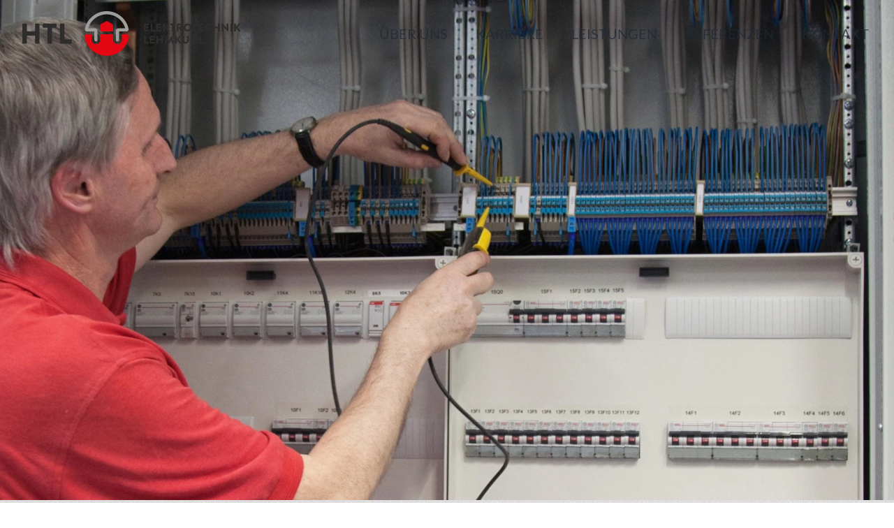

--- FILE ---
content_type: text/html; charset=UTF-8
request_url: https://htl-elektro.de/dguv-v3-pr%C3%BCfungen-e-check
body_size: 41454
content:
<!DOCTYPE html><!--

██╗    ██╗███████╗██████╗ ██╗  ██╗██╗   ██╗██████╗
██║    ██║██╔════╝██╔══██╗██║  ██║██║   ██║██╔══██╗
██║ █╗ ██║█████╗  ██████╔╝███████║██║   ██║██████╔╝
██║███╗██║██╔══╝  ██╔══██╗██╔══██║██║   ██║██╔══██╗
╚███╔███╔╝███████╗██████╔╝██║  ██║╚██████╔╝██████╔╝
╚══╝╚══╝ ╚══════╝╚═════╝ ╚═╝  ╚═╝ ╚═════╝ ╚═════╝

-->
<html lang="de" class="bg-graydark">
<head>
  <meta charset="utf-8">
  <meta http-equiv="X-UA-Compatible" content="IE=edge,chrome=1">
  <meta name="viewport"
        content="width=device-width, initial-scale=1, minimum-scale=1, maximum-scale=5, user-scalable=yes">
  <meta name="format-detection" content="telephone=no">

  				
	<title>DGUV-V3 Prüfungen & E-Check - HTL Haus-Elektrotechnik</title>
	<meta name="description" content="" />

	<meta property="fb:app_id" content="">
	<meta property="og:url" content="https://htl-elektro.de/dguv-v3-pr%C3%BCfungen-e-check" />
	<meta property="og:type" content="website" />
	<meta property="og:title" content="DGUV-V3 Prüfungen &amp; E-Check - HTL" />
	<meta property="og:image" content="" />
	<meta property="og:image:width" content="1200" />
	<meta property="og:image:height" content="630" />
	<meta property="og:description" content="" />
	<meta property="og:site_name" content="HTL Haus-Elektrotechnik" />
	<meta property="og:locale" content="de_DE" />
	<meta property="og:locale:alternate" content="de_DE" />
	
	<meta name="twitter:card" content="summary_large_image" />
	<meta name="twitter:site" content="" />
	<meta name="twitter:url" content="https://htl-elektro.de/dguv-v3-pr%C3%BCfungen-e-check" />
	<meta name="twitter:title" content="DGUV-V3 Prüfungen &amp; E-Check - HTL" />
	<meta name="twitter:description" content="" />
	<meta name="twitter:image" content="" />

	
	<link rel="home" href="//htl-elektro.de/" />
	<link rel="canonical" href="https://htl-elektro.de/dguv-v3-prüfungen-e-check">

  <link rel="apple-touch-icon" sizes="180x180" href="/assets/favicons/htl/apple-touch-icon.png">
<link rel="icon" type="image/png" sizes="32x32" href="/assets/favicons/htl/favicon-32x32.png">
<link rel="icon" type="image/png" sizes="16x16" href="/assets/favicons/htl/favicon-16x16.png">
<link rel="manifest" href="/assets/favicons/htl/site.webmanifest">
<link rel="mask-icon" href="/assets/favicons/htl/safari-pinned-tab.svg" color="#6c1f80">
<meta name="msapplication-TileColor" content="#ffffff">
<meta name="theme-color" content="#ffffff">

                  
  <style>
  :root {
    --color-primary: #e30613;
    --color-secondary: #e30613;
    --color-graydark: #222222;
    --color-graylight: #eeeeee;
                --color-sidebar: #ffffff;
        --color-alternative-bottom: transparent;
    }
    .cc-btn{
      color: #000 !important;
      background: white !important;
    }

  .cc-btn:hover{
    background:  #e30613 !important;
    color: white !important;
  }

}
</style>


    <link rel="stylesheet" href="/assets/css/app.css?id=174ad32a4c5ea5e84fb9ae4995fa9464">


  <link rel="home" href="//htl-elektro.de/"/>

      <script defer data-domain="htl-elektro.de" data-api="/analytics/api/event" src="/analytics/script.js"></script>
  <script>
            if ((navigator.doNotTrack != "1" && 0) || !0) {
                window.addEventListener("load", function(){
                    window.cookieconsent.initialise({
                        "palette": {
                            "popup": {
                                "background": "#000000",
                                "text": "#fff",
                                "link": "#ffffff"
                            },
                            "button": {
                                "background":  "block" === "wire" ? "transparent" :  "#fff",
                                "text": "block" === "wire" ? "#fff" : "#000000",
                                "border":  "block" === "wire" ? "#fff" : undefined
                            },
                            "highlight": {
                                "background":  "block" === "wire" ? "transparent" :  "#f8e71c",
                                "text": "block" === "wire" ? "#f8e71c" : "#000000",
                                "border":  "block" === "wire" ? "#f8e71c" : undefined
                            }
                        },
                        "position": "bottom" === "toppush" ? "top" : "bottom",
                        "static": "bottom" === "toppush",
                        "theme": "block",
                        "type": "info",
                        "content": {
                            "message": "Diese Website nutzt  Session-Cookies, um eine bestmögliche Funktionalität bieten zu können.&nbsp;",
                            "dismiss": "Ok, einverstanden!",
                            "link": "Datenschutzerklärung",
                            "href": "datenschutz",
                            "allow":"Allow cookies",
                            "deny":"Decline",
                            "target":"_blank"
                        },
                        "revokable":0 === 1 ? true : false,
                        "dismissOnScroll":0 > 0 ? 0 : false,
                        "dismissOnTimeout":0 > 0 ? (0 * 1000) : false,
                        "cookie": {
                            "expiryDays":365 !== 0 ? 365 : 365,
                            "secure":0 === 1 ? true : false
                        },
                        onInitialise: function (status) {
                            var type = this.options.type;
                            var didConsent = this.hasConsented();
                            if (type == "opt-in" && didConsent) {
                                // enable cookies
                                if (typeof optInCookiesConsented === "function") {
                                    optInCookiesConsented();
                                    console.log("Opt in cookies consented");
                                } else {
                                    console.log("Opt in function not defined!");
                                }
                            }
                            if (type == "opt-out" && !didConsent) {
                                // disable cookies
                                if (typeof optOutCookiesNotConsented === "function") {
                                    optOutCookiesNotConsented();
                                    console.log("Opt out cookies not consented");
                                } else {
                                    console.log("Opt out function not defined!");
                                }
                            }
                        },
                        onStatusChange: function(status, chosenBefore) {
                            var type = this.options.type;
                            var didConsent = this.hasConsented();
                            if (type == "opt-in" && didConsent) {
                                // enable cookies
                                if (typeof optInCookiesConsented === "function") {
                                    optInCookiesConsented();
                                    console.log("Opt in cookies consented");
                                } else {
                                    console.log("Opt in function not defined!");
                                }
                            }
                            if (type == "opt-out" && !didConsent) {
                                // disable cookies
                                if (typeof optOutCookiesNotConsented === "function") {
                                    optOutCookiesNotConsented();
                                    console.log("Opt out cookies not consented");
                                } else {
                                    console.log("Opt out function not defined!");
                                }
                            }
                        },
                        onRevokeChoice: function() {
                            var type = this.options.type;
                            if (type == "opt-in") {
                                // disable cookies
                                if (typeof optInCookiesRevoked === "function") {
                                    optInCookiesRevoked();
                                    console.log("Opt in cookies revoked");
                                } else {
                                    console.log("Opt in revoked function not defined!");
                                }
                            }
                            if (type == "opt-out") {
                                // enable cookies
                                if (typeof optOutCookiesRevoked === "function") {
                                    optOutCookiesRevoked();
                                    console.log("Opt out cookies revoked");
                                } else {
                                    console.log("Opt out revoked function not defined!");
                                }
                            }
                        }
                    });
                });
            } else if (0) {
                // disable cookies
                if (typeof optOutCookiesNotConsented === "function") {
                    optOutCookiesNotConsented();
                    console.log("Opt out cookies not consented");
                } else {
                    console.log("Opt out function not defined!");
                }
            }
        </script><link href="https://htl-elektro.de/cpresources/14cd188f/css/cookieconsent.min.css?v=1754921876" rel="stylesheet"></head>


  
<body id="app" class=""
      id="pages" >

<div class="background-image overflow-x-hidden min-h-screen flex flex-col justify-start">

      
    

<header class="fixed top-0 left-0 right-0 z-[1000] bg-graylight/90">
    <div class="px-4 lg:px-8">
        <div class="flex justify-between items-center container max-w-screen-xl flex-wrap py-4"
             x-data="{ isOpen: false }"
             @keydown.escape="isOpen = false">

            <div class="w-full xl:w-auto flex justify-between items-center">

                <a href="//htl-elektro.de/" class="text-white relative z-50 block max-w-xxs" title="HTL Haus-Elektrotechnik Lehmkuhl GmbH">

                                            <svg class="fill-current w-auto h-10 md:h-12 lg:h-14 xl:h-16 flex-shrink-0" width="557" height="114" xmlns="http://www.w3.org/2000/svg" viewBox="0 0 557 114" fill="none">
  <path d="M451.015 82.227C451.015 82.5118 451.242 82.7681 451.556 82.7681H462.264C462.578 82.7681 462.805 82.5118 462.805 82.227V79.1226C462.805 78.8378 462.578 78.5815 462.264 78.5815H455.486V63.3729C455.486 63.0881 455.23 62.8318 454.945 62.8318H451.556C451.242 62.8318 451.015 63.0881 451.015 63.3729V82.227ZM428.809 82.227C428.809 82.5118 429.065 82.7681 429.35 82.7681H432.739C433.053 82.7681 433.281 82.5118 433.281 82.227V74.7366H441.426V82.227C441.426 82.5118 441.654 82.7681 441.967 82.7681H445.356C445.641 82.7681 445.897 82.5118 445.897 82.227V63.3729C445.897 63.0881 445.641 62.8318 445.356 62.8318H441.967C441.654 62.8318 441.426 63.0881 441.426 63.3729V70.55H433.281V63.3729C433.281 63.0881 433.053 62.8318 432.739 62.8318H429.35C429.065 62.8318 428.809 63.0881 428.809 63.3729V82.227ZM407.682 75.1353C407.682 79.4643 411.299 83.0529 415.77 83.0529C420.27 83.0529 423.916 79.4643 423.916 75.1353V63.3728C423.916 63.088 423.66 62.8317 423.375 62.8317H419.872C419.558 62.8317 419.331 63.088 419.331 63.3728V74.9074C419.331 76.901 417.821 78.496 415.77 78.496C413.748 78.496 412.267 76.9011 412.267 74.9074V63.3728C412.267 63.088 412.04 62.8317 411.726 62.8317H408.223C407.938 62.8317 407.682 63.088 407.682 63.3728V75.1353ZM388.871 82.0846C388.871 82.4548 389.156 82.7681 389.555 82.7681H392.887C393.257 82.7681 393.57 82.4548 393.57 82.0846V73.5974L400.149 82.5403C400.206 82.6257 400.463 82.7397 400.662 82.7397H404.592C405.134 82.7397 405.447 82.1131 405.134 81.6859L397.871 72.2303L404.535 63.8855C404.849 63.4583 404.564 62.8317 404.023 62.8317H400.434C400.263 62.8317 400.007 62.9741 399.893 63.1165L393.571 71.0056V63.5152C393.571 63.145 393.257 62.8317 392.887 62.8317H389.555C389.156 62.8317 388.871 63.145 388.871 63.5152V82.0846ZM362.414 82.1416C362.357 82.5118 362.614 82.7682 362.955 82.7682H366.316C366.601 82.7682 366.829 82.5404 366.857 82.3125L368.11 73.512H368.167L372.98 82.7397C373.066 82.9106 373.294 83.053 373.465 83.053H373.977C374.12 83.053 374.376 82.9106 374.461 82.7397L379.246 73.512H379.303L380.585 82.3125C380.613 82.5403 380.869 82.7682 381.126 82.7682H384.486C384.828 82.7682 385.085 82.5119 385.028 82.1416L381.809 63.0027C381.781 62.7464 381.524 62.547 381.297 62.547H380.841C380.698 62.547 380.442 62.6609 380.357 62.8318L373.749 75.1354H373.692L367.085 62.8318C366.999 62.6609 366.743 62.547 366.6 62.547H366.145C365.917 62.547 365.661 62.7464 365.632 63.0027L362.414 82.1416ZM341.496 82.227C341.496 82.5118 341.752 82.7681 342.037 82.7681H345.426C345.739 82.7681 345.967 82.5118 345.967 82.227V74.7366H354.113V82.227C354.113 82.5118 354.34 82.7681 354.654 82.7681H358.043C358.328 82.7681 358.584 82.5118 358.584 82.227V63.3729C358.584 63.0881 358.328 62.8318 358.043 62.8318H354.654C354.34 62.8318 354.113 63.0881 354.113 63.3729V70.55H345.967V63.3729C345.967 63.0881 345.739 62.8318 345.426 62.8318H342.037C341.752 62.8318 341.496 63.0881 341.496 63.3729V82.227ZM324.296 82.227C324.296 82.5118 324.524 82.7681 324.837 82.7681H336.628C336.942 82.7681 337.169 82.5118 337.169 82.227V79.1226C337.169 78.8378 336.942 78.5815 336.628 78.5815H328.739V74.7366H335.233C335.518 74.7366 335.774 74.5088 335.774 74.1955V71.0911C335.774 70.8063 335.518 70.55 335.233 70.55H328.739V67.0184H336.628C336.942 67.0184 337.169 66.7621 337.169 66.4773V63.3729C337.169 63.0881 336.942 62.8318 336.628 62.8318H324.837C324.524 62.8318 324.296 63.0881 324.296 63.3729V82.227ZM309.669 82.227C309.669 82.5118 309.897 82.7681 310.211 82.7681H320.919C321.233 82.7681 321.46 82.5118 321.46 82.227V79.1226C321.46 78.8378 321.233 78.5815 320.919 78.5815H314.141V63.3729C314.141 63.0881 313.885 62.8318 313.6 62.8318H310.211C309.897 62.8318 309.669 63.0881 309.669 63.3729V82.227Z" fill="#2E2D2C"></path>
  <path d="M539.672 50.8916C539.672 51.2618 539.957 51.5751 540.355 51.5751H543.688C544.058 51.5751 544.371 51.2618 544.371 50.8916V42.4044L550.95 51.3473C551.007 51.4327 551.263 51.5467 551.463 51.5467H555.393C555.934 51.5467 556.247 50.9201 555.934 50.4929L548.672 41.0373L555.336 32.6925C555.649 32.2653 555.365 31.6387 554.823 31.6387H551.235C551.064 31.6387 550.808 31.7811 550.694 31.9235L544.371 39.8126V32.3222C544.371 31.9519 544.058 31.6387 543.688 31.6387H540.355C539.957 31.6387 539.672 31.952 539.672 32.3222V50.8916ZM530.097 51.034C530.097 51.3188 530.353 51.5751 530.638 51.5751H534.056C534.341 51.5751 534.597 51.3188 534.597 51.034V32.1799C534.597 31.8951 534.341 31.6388 534.056 31.6388H530.638C530.353 31.6388 530.097 31.8951 530.097 32.1799V51.034ZM507.863 51.034C507.863 51.3188 508.119 51.5751 508.404 51.5751H511.793C512.107 51.5751 512.334 51.3188 512.334 51.034V40.4107H512.363L523.613 51.7175C523.67 51.7745 523.898 51.8599 523.983 51.8599H524.439C524.723 51.8599 524.98 51.6321 524.98 51.3473V32.1799C524.98 31.8951 524.723 31.6388 524.439 31.6388H521.021C520.708 31.6388 520.48 31.8951 520.48 32.1799V42.2905H520.451L509.088 31.354H508.376C508.091 31.354 507.834 31.5818 507.834 31.8666L507.863 51.034ZM485.648 51.034C485.648 51.3188 485.905 51.5751 486.189 51.5751H489.579C489.892 51.5751 490.12 51.3188 490.12 51.034V43.5436H498.265V51.034C498.265 51.3188 498.493 51.5751 498.806 51.5751H502.195C502.48 51.5751 502.736 51.3188 502.736 51.034V32.1799C502.736 31.8951 502.48 31.6388 502.195 31.6388H498.806C498.493 31.6388 498.265 31.8951 498.265 32.1799V39.357H490.12V32.1799C490.12 31.8951 489.892 31.6388 489.579 31.6388H486.189C485.905 31.6388 485.648 31.8951 485.648 32.1799V51.034ZM464.918 41.6354C464.918 47.3315 469.504 51.8599 475.2 51.8599C477.735 51.8599 480.184 50.977 482.121 49.0973C482.32 48.8979 482.349 48.5277 482.149 48.3283L479.928 45.9644C479.757 45.765 479.387 45.765 479.187 45.9359C478.162 46.8188 476.709 47.303 475.371 47.303C472.153 47.303 469.76 44.6828 469.76 41.5214C469.76 38.3316 472.124 35.6544 475.342 35.6544C476.738 35.6544 478.133 36.167 479.187 37.1069C479.387 37.3063 479.7 37.3063 479.899 37.1069L482.121 34.8C482.349 34.5722 482.349 34.2304 482.092 34.0025C480.156 32.2367 478.048 31.3538 475.2 31.3538C469.504 31.3538 464.918 35.9393 464.918 41.6354ZM449.406 51.0339C449.406 51.3187 449.634 51.575 449.947 51.575H461.738C462.051 51.575 462.279 51.3187 462.279 51.0339V47.9295C462.279 47.6447 462.051 47.3884 461.738 47.3884H453.849V43.5435H460.343C460.627 43.5435 460.884 43.3157 460.884 43.0024V39.898C460.884 39.6132 460.627 39.3569 460.343 39.3569H453.849V35.8253H461.738C462.051 35.8253 462.279 35.569 462.279 35.2842V32.1798C462.279 31.895 462.051 31.6387 461.738 31.6387H449.947C449.634 31.6387 449.406 31.895 449.406 32.1798V51.0339ZM437.416 51.0339C437.416 51.3187 437.672 51.575 437.957 51.575H441.375C441.659 51.575 441.916 51.3187 441.916 51.0339V35.8253H445.988C446.302 35.8253 446.529 35.569 446.529 35.2842V32.1798C446.529 31.895 446.302 31.6387 445.988 31.6387H433.343C433.03 31.6387 432.802 31.895 432.802 32.1798V35.2842C432.802 35.569 433.03 35.8253 433.343 35.8253H437.416L437.416 51.0339ZM415.543 41.6353C415.543 38.5024 418.106 35.9107 421.21 35.9107C424.343 35.9107 426.906 38.5024 426.906 41.6353C426.906 44.7397 424.343 47.3029 421.21 47.3029C418.106 47.3029 415.543 44.7396 415.543 41.6353ZM410.986 41.6353C410.986 47.3314 415.514 51.8598 421.21 51.8598C426.906 51.8598 431.463 47.3314 431.463 41.6353C431.463 35.9392 426.906 31.3538 421.21 31.3538C415.514 31.3538 410.986 35.9392 410.986 41.6353ZM397.712 40.1543V35.7113H401.928C403.095 35.7113 404.092 36.6796 404.092 37.8758C404.092 39.072 403.095 40.1542 401.928 40.1542L397.712 40.1543ZM393.241 51.0339C393.241 51.3187 393.469 51.5751 393.782 51.5751H397.171C397.456 51.5751 397.712 51.3187 397.712 51.0339V43.7714H399.678L403.465 51.3188C403.522 51.4327 403.693 51.5751 403.921 51.5751H407.709C408.193 51.5751 408.393 51.1194 408.193 50.7492L404.291 43.5151C406.769 42.5183 408.507 40.4107 408.507 37.7905C408.507 34.4013 405.715 31.6387 402.298 31.6387H393.782C393.469 31.6387 393.241 31.895 393.241 32.1798V51.0339ZM381.251 51.0339C381.251 51.3187 381.507 51.575 381.792 51.575H385.209C385.494 51.575 385.751 51.3187 385.751 51.0339V35.8253H389.823C390.137 35.8253 390.364 35.569 390.364 35.2842V32.1798C390.364 31.895 390.137 31.6387 389.823 31.6387H377.178C376.865 31.6387 376.637 31.895 376.637 32.1798V35.2842C376.637 35.569 376.865 35.8253 377.178 35.8253H381.251L381.251 51.0339ZM358.694 50.8915C358.694 51.2617 358.979 51.575 359.378 51.575H362.71C363.08 51.575 363.393 51.2617 363.393 50.8915V42.4043L369.972 51.3472C370.029 51.4326 370.286 51.5466 370.485 51.5466H374.415C374.956 51.5466 375.27 50.92 374.956 50.4928L367.694 41.0372L374.358 32.6924C374.672 32.2652 374.387 31.6386 373.846 31.6386H370.257C370.086 31.6386 369.83 31.781 369.716 31.9234L363.393 39.8125V32.3221C363.393 31.9518 363.08 31.6386 362.71 31.6386H359.377C358.979 31.6386 358.694 31.9519 358.694 32.3221V50.8915ZM341.496 51.0339C341.496 51.3187 341.724 51.575 342.037 51.575H353.828C354.141 51.575 354.369 51.3187 354.369 51.0339V47.9295C354.369 47.6447 354.141 47.3884 353.828 47.3884H345.939V43.5435H352.432C352.717 43.5435 352.974 43.3157 352.974 43.0024V39.898C352.974 39.6132 352.717 39.3569 352.432 39.3569H345.939V35.8253H353.828C354.141 35.8253 354.369 35.569 354.369 35.2842V32.1798C354.369 31.895 354.141 31.6387 353.828 31.6387H342.037C341.724 31.6387 341.496 31.895 341.496 32.1798V51.0339ZM326.869 51.0339C326.869 51.3187 327.097 51.575 327.41 51.575H338.119C338.432 51.575 338.66 51.3187 338.66 51.0339V47.9295C338.66 47.6447 338.432 47.3884 338.119 47.3884H331.34V32.1798C331.34 31.895 331.084 31.6387 330.799 31.6387H327.41C327.097 31.6387 326.869 31.895 326.869 32.1798V51.0339ZM309.669 51.0339C309.669 51.3187 309.897 51.575 310.211 51.575H322.002C322.315 51.575 322.543 51.3187 322.543 51.0339V47.9295C322.543 47.6447 322.315 47.3884 322.002 47.3884H314.112V43.5435H320.606C320.891 43.5435 321.147 43.3157 321.147 43.0024V39.898C321.147 39.6132 320.891 39.3569 320.606 39.3569H314.112V35.8253H322.002C322.315 35.8253 322.543 35.569 322.543 35.2842V32.1798C322.543 31.895 322.315 31.6387 322.002 31.6387H310.211C309.897 31.6387 309.669 31.895 309.669 32.1798V51.0339Z" fill="#2E2D2C"></path>
  <path d="M95.8664 81.4154C95.8664 82.1442 96.45 82.8017 97.2527 82.8017H124.673C125.476 82.8017 126.059 82.1442 126.059 81.4154V73.4662C126.059 72.7374 125.476 72.0813 124.673 72.0813H107.317V33.138C107.317 32.4079 106.66 31.7517 105.931 31.7517H97.2527C96.45 31.7517 95.8664 32.4079 95.8664 33.138V81.4154ZM64.0723 81.4154C64.0723 82.1442 64.7285 82.8017 65.4572 82.8017H74.2091C74.9379 82.8017 75.594 82.1442 75.594 81.4154V42.4721H86.0226C86.8253 42.4721 87.4089 41.8159 87.4089 41.0872V33.138C87.4089 32.4079 86.8253 31.7517 86.0226 31.7517H53.6436C52.8409 31.7517 52.2573 32.4079 52.2573 33.138V41.0872C52.2573 41.816 52.8408 42.4721 53.6436 42.4721H64.0722L64.0723 81.4154ZM0 81.4154C0 82.1442 0.6562 82.8017 1.3863 82.8017H10.0643C10.8657 82.8017 11.4492 82.1442 11.4492 81.4154V62.2362H32.3064V81.4154C32.3064 82.1442 32.89 82.8017 33.6927 82.8017H42.3707C43.0995 82.8017 43.7556 82.1442 43.7556 81.4154V33.138C43.7556 32.4079 43.0994 31.7517 42.3707 31.7517H33.6927C32.89 31.7517 32.3064 32.4079 32.3064 33.138V51.5158H11.4492V33.138C11.4492 32.4079 10.8656 31.7517 10.0643 31.7517H1.3863C0.6562 31.7517 0 32.4079 0 33.138V81.4154Z" fill="#2E2D2C"></path>
  <path d="M266.116 58.9979C263.979 58.9979 258.423 58.9979 255.434 58.9979C254.342 58.9979 253.459 59.8806 253.454 60.9729L253.397 73.0992C253.369 79.161 248.447 84.06 242.385 84.06H242.359C236.285 84.06 231.368 79.1207 231.397 73.0465L231.453 60.9915C231.458 59.892 230.569 58.9979 229.469 58.9979H200.47C199.373 58.9979 198.484 59.8892 198.486 60.9869L198.514 73.047C198.529 79.1252 193.605 84.06 187.527 84.06C181.455 84.06 176.529 79.1452 176.514 73.0731L176.486 60.9776C176.483 59.8836 175.596 58.9979 174.502 58.9979H163.967C163.075 58.9979 162.177 59.1584 161.383 59.5662C159.183 60.6976 158.08 63.0061 158.425 65.2626C160.468 78.6488 167.255 90.9281 177.535 99.8393C187.925 108.844 201.228 113.804 214.993 113.804C228.759 113.804 242.062 108.844 252.451 99.8393C262.732 90.9282 269.518 78.6489 271.562 65.2617C271.93 62.8486 270.643 60.3798 268.134 59.3479C267.497 59.086 266.805 58.9979 266.116 58.9979Z" fill="#E30613"></path>
  <path d="M213.549 25.6573C209.738 27.7453 204.709 30.5098 200.284 32.9674C198.459 33.9811 198.464 34.6836 198.464 35.8081C198.464 39.3256 198.464 49.7127 198.464 49.7127C198.464 50.818 199.36 51.7141 200.465 51.7141H229.521C230.626 51.7141 231.523 50.8181 231.523 49.7127V35.8081C231.523 34.3528 230.595 33.5829 229.528 32.9674C225.374 30.5729 220.172 27.6836 216.403 25.6477C215.51 25.1656 214.438 25.1698 213.549 25.6573Z" fill="#E30613"></path>
  <path d="M187.514 77.0601C185.309 77.0601 183.519 75.2748 183.514 73.0693L183.467 52.835C183.466 52.2167 182.968 51.7163 182.35 51.7163C176.667 51.7163 168.043 51.7157 164.339 51.7139C163.64 51.7136 162.936 51.6035 162.304 51.3037C159.874 50.1512 158.73 47.6891 159.219 45.3291C164.671 19.063 188.126 0 214.99 0C241.801 0 265.225 18.9849 270.731 45.1581C270.968 46.2828 270.893 47.4762 270.415 48.521C269.499 50.5196 267.581 51.7163 265.49 51.7163H247.625C247.001 51.7163 246.494 52.2207 246.491 52.8449L246.397 73.0792C246.387 75.2808 244.599 77.0601 242.398 77.0601H242.379C240.172 77.0601 238.387 75.2661 238.397 73.0599L238.509 49.23C238.523 46.1975 241.016 43.7163 244.048 43.7163H261.384C261.764 43.7163 262.043 43.3469 261.934 42.9828C255.843 22.4889 236.71 8 214.99 8C193.271 8 174.155 22.4865 168.054 42.9813C167.946 43.3454 168.218 43.7162 168.598 43.7163C174.185 43.7176 182.155 43.7163 185.799 43.7163C188.911 43.7163 191.451 46.2515 191.459 49.3672L191.514 73.06C191.519 75.2677 189.731 77.0601 187.524 77.0601H187.514Z" fill="#9D9D9C"></path>
</svg>

                    
                </a>


                <!--Toggle button (hidden on large screens)-->
                <button @click="isOpen = !isOpen" type="button"
                        class="block xl:hidden  text-primary hover:text-primary  focus:bg-primary focus:outline-none focus:text-white z-50 ml-auto transition transform "
                        aria-label="Toggle navigation"
                        :class="{ 'rotate-180': isOpen }"
                >
                    <svg class="h-10 w-10 md:h-12 md:w-12 fill-current" xmlns="http://www.w3.org/2000/svg"
                         viewBox="0 0 24 24">
                        <path x-show="isOpen" fill-rule="evenodd" clip-rule="evenodd"
                              d="M18.278 16.864a1 1 0 0 1-1.414 1.414l-4.829-4.828-4.828 4.828a1 1 0 0 1-1.414-1.414l4.828-4.829-4.828-4.828a1 1 0 0 1 1.414-1.414l4.829 4.828 4.828-4.828a1 1 0 1 1 1.414 1.414l-4.828 4.829 4.828 4.828z"/>
                        <path x-show="!isOpen" fill-rule="evenodd"
                              d="M4 5h16a1 1 0 0 1 0 2H4a1 1 0 1 1 0-2zm0 6h16a1 1 0 0 1 0 2H4a1 1 0 0 1 0-2zm0 6h16a1 1 0 0 1 0 2H4a1 1 0 0 1 0-2z"/>
                    </svg>
                </button>
            </div>

            <div class="flex flex-col justify-between absolute w-full xl:w-auto xl:relative xl:ml-auto mt-[72px] md:mt-[80px] lg:mt-[88px] xl:mt-0">
                


    
<nav
  class="xl:flex justify-between items-center xl:relative -mx-4 lg:-ml-8 py-6 xl:py-0 w-full bg-white  xl:bg-transparent"
  style="z-index: 1100;"
  :class="{ 'block absolute w-full left-0 right-0 top-0 z-50': isOpen, 'hidden': !isOpen }"
  @click.away="isOpen = false"
  x-show="true"
  x-transition:enter="transition ease-out duration-200"
  x-transition:enter-start="transition opacity-0 transform"
  x-transition:enter-end="transition opacity-100 transform"
  x-transition:leave="transition ease-in duration-200"
  x-transition:leave-start="transition opacity-100 transform"
  x-transition:leave-end="transition opacity-0 transform">

  <ul id="nav" class="xl:flex justify-center text-lg text-right xl:text-left xl:text-xl font-medium space-y-2 xl:space-y-0">
          <li class="group relative group xl:mb-0 px-4 lg:px-8 xl:px-0" x-data="{ open: false }" @mouseenter="open = true" @mouseleave="open = false" @focusin="open = true" @focusout="open = false">
                  <a
            href="https://htl-elektro.de/unternehmen"
            class="uppercase block py-2 px-3 xl:mx-2 block font-normal transition-all duration-200             text-gray-800 text-opacity-75 group-hover:text-opacity-100
       hover:bg-primary hover:text-opacity-100 hover:text-white group-hover:text-opacity-100">
            Über uns
          </a>
          

              </li>
          <li class="group relative group xl:mb-0 px-4 lg:px-8 xl:px-0" x-data="{ open: false }" @mouseenter="open = true" @mouseleave="open = false" @focusin="open = true" @focusout="open = false">
                  <a
            href="https://htl-elektro.de/karriere-und-ausbildung"
            class="uppercase block py-2 px-3 xl:mx-2 block font-normal transition-all duration-200             text-gray-800 text-opacity-75 group-hover:text-opacity-100
       hover:bg-primary hover:text-opacity-100 hover:text-white group-hover:text-opacity-100">
            Karriere
          </a>
          

              </li>
          <li class="group relative group xl:mb-0 px-4 lg:px-8 xl:px-0" x-data="{ open: false }" @mouseenter="open = true" @mouseleave="open = false" @focusin="open = true" @focusout="open = false">
                  <a
            href="https://htl-elektro.de/leistungen"
            class="uppercase block py-2 px-3 xl:mx-2 block font-normal transition-all duration-200             text-gray-800 text-opacity-75 group-hover:text-opacity-100
       hover:bg-primary hover:text-opacity-100 hover:text-white group-hover:text-opacity-100">
            Leistungen
          </a>
          

                  <div class="hidden absolute left-1/2 transform -translate-x-1/2 pt-1" :class="{ 'lg:block': open }">


          <svg xmlns="http://www.w3.org/2000/svg" viewBox="0 0 62 26" class="h-3 w-auto transform mx-auto fill-current text-white">
            <polygon fill-rule="evenodd" points=".845 25.898 61.439 25.898 31.142 .142"/>
          </svg>

          <ul
            class="pt-4 shadow-xl mx-auto bg-white" style="min-width: 280px;">
                  <li class="group relative group xl:mb-0 px-4 lg:px-8 xl:px-0" x-data="{ open: false }" @mouseenter="open = true" @mouseleave="open = false" @focusin="open = true" @focusout="open = false">
                    <a
              href="https://htl-elektro.de/elektroanlagen"
              class="
              mx-6 mb-4 inline-flex justify-start items-start
              transition-all duration-200             text-gray-800 text-opacity-75 hover:text-primary hover:text-opacity-100
      ">
              <svg class="fill-current h-4 w-4 flex-shrink-0 mr-3 mt-2" width="32" height="32" xmlns="http://www.w3.org/2000/svg" viewBox="0 0 32 32"><path d="M30.707,15.293L21,5.586L19.586,7l8,8H1v2h26.586l-8,8L21,26.414l9.707-9.707 C31.098,16.316,31.098,15.684,30.707,15.293z"/></svg>
 Elektroanlagen
            </a>
        

              </li>
          <li class="group relative group xl:mb-0 px-4 lg:px-8 xl:px-0" x-data="{ open: false }" @mouseenter="open = true" @mouseleave="open = false" @focusin="open = true" @focusout="open = false">
                    <a
              href="https://htl-elektro.de/elektro-mobilität"
              class="
              mx-6 mb-4 inline-flex justify-start items-start
              transition-all duration-200             text-gray-800 text-opacity-75 hover:text-primary hover:text-opacity-100
      ">
              <svg class="fill-current h-4 w-4 flex-shrink-0 mr-3 mt-2" width="32" height="32" xmlns="http://www.w3.org/2000/svg" viewBox="0 0 32 32"><path d="M30.707,15.293L21,5.586L19.586,7l8,8H1v2h26.586l-8,8L21,26.414l9.707-9.707 C31.098,16.316,31.098,15.684,30.707,15.293z"/></svg>
 Elektro-Mobilität
            </a>
        

              </li>
          <li class="group relative group xl:mb-0 px-4 lg:px-8 xl:px-0" x-data="{ open: false }" @mouseenter="open = true" @mouseleave="open = false" @focusin="open = true" @focusout="open = false">
                    <a
              href="https://htl-elektro.de/photovoltaik"
              class="
              mx-6 mb-4 inline-flex justify-start items-start
              transition-all duration-200             text-gray-800 text-opacity-75 hover:text-primary hover:text-opacity-100
      ">
              <svg class="fill-current h-4 w-4 flex-shrink-0 mr-3 mt-2" width="32" height="32" xmlns="http://www.w3.org/2000/svg" viewBox="0 0 32 32"><path d="M30.707,15.293L21,5.586L19.586,7l8,8H1v2h26.586l-8,8L21,26.414l9.707-9.707 C31.098,16.316,31.098,15.684,30.707,15.293z"/></svg>
 Photovoltaik + Energiemanagement
            </a>
        

              </li>
          <li class="group relative group xl:mb-0 px-4 lg:px-8 xl:px-0" x-data="{ open: false }" @mouseenter="open = true" @mouseleave="open = false" @focusin="open = true" @focusout="open = false">
                    <a
              href="https://htl-elektro.de/beleuchtungsanlagen"
              class="
              mx-6 mb-4 inline-flex justify-start items-start
              transition-all duration-200             text-gray-800 text-opacity-75 hover:text-primary hover:text-opacity-100
      ">
              <svg class="fill-current h-4 w-4 flex-shrink-0 mr-3 mt-2" width="32" height="32" xmlns="http://www.w3.org/2000/svg" viewBox="0 0 32 32"><path d="M30.707,15.293L21,5.586L19.586,7l8,8H1v2h26.586l-8,8L21,26.414l9.707-9.707 C31.098,16.316,31.098,15.684,30.707,15.293z"/></svg>
 Beleuchtungsanlagen
            </a>
        

              </li>
          <li class="group relative group xl:mb-0 px-4 lg:px-8 xl:px-0" x-data="{ open: false }" @mouseenter="open = true" @mouseleave="open = false" @focusin="open = true" @focusout="open = false">
                    <a
              href="https://htl-elektro.de/smart-home-knx"
              class="
              mx-6 mb-4 inline-flex justify-start items-start
              transition-all duration-200             text-gray-800 text-opacity-75 hover:text-primary hover:text-opacity-100
      ">
              <svg class="fill-current h-4 w-4 flex-shrink-0 mr-3 mt-2" width="32" height="32" xmlns="http://www.w3.org/2000/svg" viewBox="0 0 32 32"><path d="M30.707,15.293L21,5.586L19.586,7l8,8H1v2h26.586l-8,8L21,26.414l9.707-9.707 C31.098,16.316,31.098,15.684,30.707,15.293z"/></svg>
 Smart Home &amp; KNX
            </a>
        

              </li>
          <li class="group relative group xl:mb-0 px-4 lg:px-8 xl:px-0" x-data="{ open: false }" @mouseenter="open = true" @mouseleave="open = false" @focusin="open = true" @focusout="open = false">
                    <a
              href="https://htl-elektro.de/schwachstromanlagen"
              class="
              mx-6 mb-4 inline-flex justify-start items-start
              transition-all duration-200             text-gray-800 text-opacity-75 hover:text-primary hover:text-opacity-100
      ">
              <svg class="fill-current h-4 w-4 flex-shrink-0 mr-3 mt-2" width="32" height="32" xmlns="http://www.w3.org/2000/svg" viewBox="0 0 32 32"><path d="M30.707,15.293L21,5.586L19.586,7l8,8H1v2h26.586l-8,8L21,26.414l9.707-9.707 C31.098,16.316,31.098,15.684,30.707,15.293z"/></svg>
 Schwachstromanlagen
            </a>
        

              </li>
          <li class="group relative group xl:mb-0 px-4 lg:px-8 xl:px-0" x-data="{ open: false }" @mouseenter="open = true" @mouseleave="open = false" @focusin="open = true" @focusout="open = false">
                    <a
              href="https://htl-elektro.de/energieoptimierung-monitoring"
              class="
              mx-6 mb-4 inline-flex justify-start items-start
              transition-all duration-200             text-gray-800 text-opacity-75 hover:text-primary hover:text-opacity-100
      ">
              <svg class="fill-current h-4 w-4 flex-shrink-0 mr-3 mt-2" width="32" height="32" xmlns="http://www.w3.org/2000/svg" viewBox="0 0 32 32"><path d="M30.707,15.293L21,5.586L19.586,7l8,8H1v2h26.586l-8,8L21,26.414l9.707-9.707 C31.098,16.316,31.098,15.684,30.707,15.293z"/></svg>
 Energieoptimierung &amp; Monitoring
            </a>
        

              </li>
          <li class="group relative group xl:mb-0 px-4 lg:px-8 xl:px-0" x-data="{ open: false }" @mouseenter="open = true" @mouseleave="open = false" @focusin="open = true" @focusout="open = false">
                    <a
              href="https://htl-elektro.de/dguv-v3-prüfungen-e-check"
              class="
              mx-6 mb-4 inline-flex justify-start items-start
              transition-all duration-200       text-opacity-100 text-primary 
  ">
              <svg class="fill-current h-4 w-4 flex-shrink-0 mr-3 mt-2" width="32" height="32" xmlns="http://www.w3.org/2000/svg" viewBox="0 0 32 32"><path d="M30.707,15.293L21,5.586L19.586,7l8,8H1v2h26.586l-8,8L21,26.414l9.707-9.707 C31.098,16.316,31.098,15.684,30.707,15.293z"/></svg>
 DGUV-V3 Prüfungen &amp; E-Check
            </a>
        

              </li>
          <li class="group relative group xl:mb-0 px-4 lg:px-8 xl:px-0" x-data="{ open: false }" @mouseenter="open = true" @mouseleave="open = false" @focusin="open = true" @focusout="open = false">
                    <a
              href="https://htl-elektro.de/planung"
              class="
              mx-6 mb-4 inline-flex justify-start items-start
              transition-all duration-200             text-gray-800 text-opacity-75 hover:text-primary hover:text-opacity-100
      ">
              <svg class="fill-current h-4 w-4 flex-shrink-0 mr-3 mt-2" width="32" height="32" xmlns="http://www.w3.org/2000/svg" viewBox="0 0 32 32"><path d="M30.707,15.293L21,5.586L19.586,7l8,8H1v2h26.586l-8,8L21,26.414l9.707-9.707 C31.098,16.316,31.098,15.684,30.707,15.293z"/></svg>
 Planung
            </a>
        

              </li>
          <li class="group relative group xl:mb-0 px-4 lg:px-8 xl:px-0" x-data="{ open: false }" @mouseenter="open = true" @mouseleave="open = false" @focusin="open = true" @focusout="open = false">
                    <a
              href="https://htl-elektro.de/service"
              class="
              mx-6 mb-4 inline-flex justify-start items-start
              transition-all duration-200             text-gray-800 text-opacity-75 hover:text-primary hover:text-opacity-100
      ">
              <svg class="fill-current h-4 w-4 flex-shrink-0 mr-3 mt-2" width="32" height="32" xmlns="http://www.w3.org/2000/svg" viewBox="0 0 32 32"><path d="M30.707,15.293L21,5.586L19.586,7l8,8H1v2h26.586l-8,8L21,26.414l9.707-9.707 C31.098,16.316,31.098,15.684,30.707,15.293z"/></svg>
 Service
            </a>
        

              </li>
              </ul>
          </div>

              </li>
          <li class="group relative group xl:mb-0 px-4 lg:px-8 xl:px-0" x-data="{ open: false }" @mouseenter="open = true" @mouseleave="open = false" @focusin="open = true" @focusout="open = false">
                  <a
            href="https://htl-elektro.de/referenzen"
            class="uppercase block py-2 px-3 xl:mx-2 block font-normal transition-all duration-200             text-gray-800 text-opacity-75 group-hover:text-opacity-100
       hover:bg-primary hover:text-opacity-100 hover:text-white group-hover:text-opacity-100">
            Referenzen
          </a>
          

              </li>
          <li class="group relative group xl:mb-0 px-4 lg:px-8 xl:px-0" x-data="{ open: false }" @mouseenter="open = true" @mouseleave="open = false" @focusin="open = true" @focusout="open = false">
                  <a
            href="https://htl-elektro.de/kontakt"
            class="uppercase block py-2 px-3 xl:mx-2 block font-normal transition-all duration-200             text-gray-800 text-opacity-75 group-hover:text-opacity-100
       hover:bg-primary hover:text-opacity-100 hover:text-white group-hover:text-opacity-100">
            Kontakt
          </a>
          

              </li>
      </ul>
</nav>

            </div>

        </div>
    </div>
</header>

<div class="h-18 md:hidden"></div>

    
    <section id="hero-slider" data-interval="6000" class="h-full md:h-screen relative">
        
        <div class="splide__track">
            <ul class="splide__list">
                                    <li class="splide__slide relative flex flex-col md:flex-none">

                                                    






<picture>
    <source type="image/webp" media="(max-width: 1920px)" srcset="/uploads/images/_1920x960_crop_center-center_90_none/1503/18.webp" >
    <source type="image/webp" media="(max-width: 1280px)" srcset="/uploads/images/_1280x640_crop_center-center_90_none/1503/18.webp" >
    <source type="image/webp" media="(max-width: 768px)" srcset="/uploads/images/_768x384_crop_center-center_85_none/1503/18.webp" >
    <source type="image/webp" media="(max-width: 640px)" srcset="/uploads/images/_640x320_crop_center-center_80_none/1503/18.webp" >
    <source type="image/webp" media="(max-width: 400px)" srcset="/uploads/images/_400x200_crop_center-center_80_none/1503/18.webp" >

    <img loading="eager"
         src="/uploads/images/_2560x1280_crop_center-center_90_none/1503/18.webp"
         alt=""
         class="md:h-[calc(100vh-0.25rem)] object-cover mx-auto"
         width="2560"
         height="1280"
    >
</picture>
                        
                        
                    </li>
                            </ul>
        </div>

            </section>
  
              <div class="px-4 lg:px-8">
            
                <div class="container max-w-screen-xl py-12 lg:pt-16 pb-24">

                                            <div class="lg:flex">
                            <div class="lg:w-3/4 lg:pr-12">

                                <div class="mb-2 scroll-mt-20 md:scroll-mt-22 lg:scroll-mt-24 xl:scroll-mt-26" id="dguv-v3-prüfungen-und-e-check">
    <h1 class="">DGUV-V3 Prüfungen und E-Check</h1>
</div>

                                    
                    

    <div class="w-full text mb-8  max-w-3xl">
        <h2>DGUV-V3 Prüfungen</h2>
<p>Durch die Fusion der Spitzenverbände von Berufsgenossenschaften und öffentlichen Unfallversicherungsträgern zur Deutschen Gesetzlichen Unfallversicherung (kurz: DGUV) wurde die frühere berufsgenossenschaftliche Vorschrift BGV- A3 in die DGUV Vorschrift 3 umbenannt.</p>
<p>Für Unternehmen und Vermieter sind die Überprüfung von ortsfesten elektrischen Anlagen, Geräten und Betriebsmitteln sowie ortsveränderlichen Geräten Pflicht.</p>
<p>Diese Vorschrift hat der Gesetzgeber in das Sozialgesetzbuch SGB VII- Gesetzliche Unfallversicherung einfließen lassen. Ebenfalls ist es Bestandteil des Arbeitsschutzgesetzes.</p>
<p>Durch die DGUV- Vorschrift 3 sind alle wichtigen Kriterien dieser Prüfung, wie Prüffristen, Dokumentation und Gefährdungsbeurteilung, festgelegt.</p>
<p>Unsere Prüfarbeiten richten sich nach diesen DGUV- V3 Vorschriften.</p>
<h2>E-Check</h2>
<p>Der E-Check ist die anerkannte, normgerechte Prüfung aller elektrischen Anlagen und Geräte im Haus.</p>
<p>Beim E-Check wird geprüft, ob sich die Anlagen und Geräte im ordnungsgemäßen Zustand, im Sinne der jeweils geltenden VDE- Bestimmungen, befinden. Die DGUV- V3 Vorschriften fließen ebenfalls mit in den Prozess der Prüfung ein.</p>
<p>Als Mehrwert beinhaltet der E-Check die zusätzliche ganzheitliche Betrachtung Ihrer E-Anlage. Das bedeutet, Ihnen werden Empfehlungen, z. B. zum Energie sparen, übergeben. Denn: Elektrogeräte oder Leuchten der neuen Generation benötigen nochmals 30% - 50% weniger Energie.</p>
<p>Auch Sicherheitsaspekte sowie Kontroll- und Überwachungsmöglichkeiten werden aufgezeigt.</p>
<p>Der E-Check darf <u>nur</u> von geschulten Innungsbetrieben ausgeführt werden.</p>
<p>Von immer mehr Versicherungen wird der E-Check als offiziell geprüftes Dokument für Elektroinstallationen anerkannt und es kommt zu Premiumvorteilen in Ihrem Versicherungs-vertrag.</p>
<p>Sprechen Sie uns an!</p>
<p>Gern erstellen wir Ihnen Angebote zur DGUV- V3 Prüfung oder zum E-Check. Aufgrund der Anzahl der zu prüfenden Geräte, der verschiedenen räumlichen Anordnungen sowie eventuellen Betriebszeiten sind diese Angebote immer auf Sie speziell zugeschnitten.</p>
    </div>

            
                            </div>
                            <div class="lg:w-1/4 relative">

                                
                                

  <div class="bg-sidebar highlight-border highlight-border--right pt-6 px-6 pb-4">
      
                  <p class="text-lg mb-8 mt-4 text-right"><strong>Ihr Fachbetrieb der Elektro-Innung Ostseeküste-Mitte</strong></p>
        
                  <div class="flex  flex-wrap mb-4 justify-end">
                                        <svg id="cschcmwhab-Ebene_1" class="h-12 w-auto" xmlns="http://www.w3.org/2000/svg" data-name="Ebene 1" viewBox="0 0 423.76 149.26">
  <defs>
    <style>.cschcmwhab-cls-1{fill:#fd0}.cschcmwhab-cls-2{fill:#e30613}.cschcmwhab-cls-3{fill:#575756}</style>
  </defs>
  <path class="cschcmwhab-cls-1" d="M255.76 0h168v149.26h-168V0z"></path>
  <path class="cschcmwhab-cls-2" d="M405.83 76.16c.43 26.14-31.75 45.43-69.85 45.43-26.89 0-50.23-10.25-61.92-25.27-.32-.42-.63-.84-.94-1.26-.79-1.13-.31-1.42.72-.56l1 .81c10.67 7.92 29.09 12.76 49.86 12 27.47-1 50.1-10.44 56-23.65.22-.51-.14-.59-.14-.59l-10.82 3.11s-1.17.44-.34-.49c3.12-3.52 13.45-15.41 18.31-20.94.66-.75.68-.77 1.69-.49 8.36 2.36 19.11 5.73 27 8.18 1.14.36.15.56.15.56l-10.15 2.66s-.52.07-.53.48m-139.66-4.48c2.1-24.78 32.54-44.44 69.78-44.44 26.45 0 47.91 9.5 60.66 23.73 1.07 1.2 1.64 2.52.61 2.82l-1.15.33-108.57 31.35c-2.57.74-2.92-.61-.39-1.79 11.68-5.41 45-20.29 68.85-30.92.63-.24.8-.71.15-.91a101.55 101.55 0 0 0-33.4-4.06c-27.08 1-49.55 11.16-55.8 24.1-.3.65-.81.68-.75-.22"></path>
  <path class="cschcmwhab-cls-3" d="M0 47.67V94h26.54v-7.67H9.35V73.88h15.57v-7.66H9.35v-10.9h16.54v-7.65zm31.34 23.74v7.66h18.3v-7.66zm54-8.11c0-6.75-1-16.54-14.34-16.54-14 0-15.76 10-15.76 24.07S57 94.9 71 94.9c12.26 0 14.73-8.63 14.73-18.62h-9.3C76.43 86.27 74 88 70.59 88c-4 0-6-2.53-6-16.54 0-13.11 1.1-17.84 5.84-17.84 4.22 0 5.58 2.92 5.58 9.67zM91.61 94H101V73.42h10.9V94h9.34V47.67h-9.34v17.71H101V47.67h-9.39V94zm36.59-46.33V94h26.54v-7.67h-17.2V73.88h15.57v-7.66h-15.57v-10.9h16.54v-7.65zm60.85 15.63c0-6.75-1-16.54-14.34-16.54-14 0-15.76 10-15.76 24.07s1.75 24.07 15.76 24.07c12.26 0 14.73-8.63 14.73-18.62h-9.34c0 10-2.46 11.74-5.84 11.74-4 0-6-2.53-6-16.54 0-13.11 1.1-17.84 5.84-17.84 4.22 0 5.58 2.92 5.58 9.67zm6.23-15.64V94h9.34V80.23l3.44-5.23 9.54 19h10.51l-14-26.47 12.59-19.85h-10.14l-11.81 18.54h-.13V47.67zM0 121.78h2.44v-8.39h8.41v-2.05H2.44v-5.82H12v-2.05H0v18.31zm30.75-4.62c0 1.21-1.18 3-4.05 3-1.33 0-2.56-.51-2.56-1.95 0-1.62 1.23-2.13 2.67-2.39s3.1-.31 3.95-.87v2.21zm3.54 2.84a1.88 1.88 0 0 1-.67.13c-.69 0-.69-.46-.69-1.49v-6.82c0-3.1-2.59-3.64-5-3.64-2.95 0-5.49 1.15-5.62 4.44h2.18c.1-1.95 1.46-2.51 3.31-2.51 1.38 0 2.92.31 2.92 2.21 0 1.64-2 1.49-4.44 1.95-2.26.44-4.49 1.08-4.49 4.08 0 2.64 2 3.72 4.39 3.72a5.88 5.88 0 0 0 4.7-2.07c0 1.44.72 2.05 1.85 2.05a3.59 3.59 0 0 0 1.56-.31V120zm22.88-7.26c-.31-3.15-2.72-4.57-5.72-4.57-4.21 0-6.26 3.13-6.26 7.1s2.15 6.77 6.21 6.77c3.33 0 5.36-1.92 5.85-5.16H55a3.43 3.43 0 0 1-3.64 3.23c-2.77 0-3.87-2.41-3.87-4.85 0-2.69 1-5.18 4.13-5.18a3.09 3.09 0 0 1 3.28 2.64zm11.85 9h2.18v-7.49c0-2.39 1.28-4.15 3.92-4.15a2.5 2.5 0 0 1 2.69 2.67v9H80v-8.72c0-2.85-1.08-4.85-4.57-4.85a4.49 4.49 0 0 0-4.18 2.26h-.05v-7H69v18.31zm34.19-6.74c0 2.59-1 5.13-4 5.13s-4.18-2.41-4.18-5 1.13-5 4.05-5 4.1 2.41 4.1 4.9zM93 121.78h2.18V120h.05a5.08 5.08 0 0 0 4.28 2.08c4.05 0 6.05-3.15 6.05-6.9s-2-7-6.1-7c-1.82 0-3.51.64-4.23 2.1h-.05v-6.85H93v18.31zm33.88-4.21a3.2 3.2 0 0 1-3.44 2.59 3.91 3.91 0 0 1-4.13-4.36h9.92c.13-3.21-1.31-7.59-6-7.59-3.62 0-6.23 2.92-6.23 6.9s2.13 7 6.36 7a5.35 5.35 0 0 0 5.67-4.51zm-7.57-3.69a3.78 3.78 0 0 1 3.8-3.74 3.82 3.82 0 0 1 3.82 3.74zm24.8-9.34h-2.18v4h-2.26v1.92h2.26v8.44c0 2.44.9 2.9 3.15 2.9h1.67v-1.92h-1c-1.36 0-1.64-.18-1.64-1.18v-8.23h2.64v-1.92h-2.64v-4zm14.57 17.24h2.18v-5.9c0-3.36 1.28-5.36 4.8-5.36v-2.31a4.82 4.82 0 0 0-4.87 3.1h-.05v-2.8h-2.05v13.26zm18.82 0h2.18v-13.26h-2.18v13.26zm2.18-18.31h-2.18v2.67h2.18v-2.67zm22.13 14.11a3.2 3.2 0 0 1-3.44 2.59 3.91 3.91 0 0 1-4.13-4.36h9.93c.13-3.21-1.31-7.59-6-7.59-3.62 0-6.23 2.92-6.23 6.9s2.13 7 6.36 7a5.35 5.35 0 0 0 5.67-4.51zm-7.57-3.69a3.78 3.78 0 0 1 3.8-3.74 3.82 3.82 0 0 1 3.82 3.74zm32.07 1.11c0 2.59-1 5.13-4 5.13s-4.18-2.41-4.18-5 1.13-5 4.05-5 4.1 2.41 4.1 4.9zM216 121.78h2.18V120h.05a5.08 5.08 0 0 0 4.28 2.08c4.05 0 6.05-3.15 6.05-6.9s-2-7-6.1-7c-1.82 0-3.51.64-4.23 2.1h-.05v-6.85H216v18.31z"></path>
</svg>

            
          </div>
                  <div class="flex  flex-wrap mb-4 justify-end">
                                        <svg id="jvwmiehgkr-Ebene_1" class="h-12 w-auto" xmlns="http://www.w3.org/2000/svg" data-name="Ebene 1" viewBox="0 0 772.51 216.96">
  <defs>
    <style>.jvwmiehgkr-cls-1{fill:none}.jvwmiehgkr-cls-2{fill:#fd0}.jvwmiehgkr-cls-3{fill:#95c11f}.jvwmiehgkr-cls-4{fill:#e30613}.jvwmiehgkr-cls-5{fill:#575756}.jvwmiehgkr-cls-6{clip-path:url(#jvwmiehgkr-clip-path)}</style>
    <clipPath id="jvwmiehgkr-clip-path">
      <path class="jvwmiehgkr-cls-1" d="M542.98 39.7h220.83v138.26H542.98z"></path>
    </clipPath>
  </defs>
  <path class="jvwmiehgkr-cls-2" d="M528.31 0h244.2v216.96h-244.2V0z"></path>
  <path class="jvwmiehgkr-cls-4" d="M54.21 40.05h1v150.61h-1z"></path>
  <path class="jvwmiehgkr-cls-5" d="M69.73 57.27H88l12.92 54.23h.21l12.67-54.23h17.84v73.19h-11.07V69.57h-.21l-14.76 60.89h-9.84L81 69.57h-.2v60.89H69.73zM142 93.86c0-26.14 7.38-38 24.19-38s24.19 11.89 24.19 38-7.38 38-24.19 38S142 120 142 93.86zm36.7-.31c0-24.6-5.54-28.91-12.51-28.91S153.68 69 153.68 93.55c0 25.22 5.54 29.52 12.51 29.52s12.5-4.3 12.5-29.52zm22.03-36.28h23.68c10.87 0 19.68 4.82 19.68 17.73 0 8.92-3.49 14.35-10.76 16.61v.21c8 1.44 13.12 6.25 13.12 18.66 0 12.2-8.82 20-22.55 20h-23.17zm20.91 30.86c7.07 0 10.76-4.72 10.76-11.58 0-8.71-5.23-10.46-11.79-10.46h-8.2v22zm2.36 33.51c7 0 10.76-4.51 10.76-12.92 0-7.89-4.72-12.4-11.48-12.4h-10.86v25.32zm31.27-64.37H267v73.19h-11.73zm21.93 0h11.69v63.35h28.29v9.84h-40zm46.34 0h11.69v73.19h-11.69zm35.26 9.84h-17.43v-9.84h46.23v9.84h-17.12v63.35H358.8zm49.3-9.84h15l19.27 73.19h-12.2l-4.51-17.94h-21.45l-4.72 17.94H387.3zM402.16 40H412v11.12h-9.84zm21.53 63.15l-8.41-36.08h-.2l-8.71 36.08zM419.17 40H429v11.12h-9.84zm40.29 27.11H442v-9.84h46.23v9.84h-17.08v63.35h-11.69zM69.73 147h19.7v3.36H73.72v9.54H87.5v3.36H73.72V177h-4zm62.92 29.87a4.82 4.82 0 0 1-2.56.59c-1.85 0-3-1-3-3.36a9.64 9.64 0 0 1-7.65 3.36c-3.95 0-7.18-1.76-7.18-6.09 0-4.92 3.65-6 7.35-6.68 3.95-.76 7.31-.5 7.31-3.19 0-3.11-2.56-3.61-4.83-3.61-3 0-5.25.92-5.42 4.12h-3.57c.21-5.38 4.37-7.27 9.2-7.27 3.91 0 8.15.88 8.15 6v11.17c0 1.68 0 2.44 1.13 2.44a3.07 3.07 0 0 0 1.09-.21zm-5.8-11.13c-1.39 1-4.07 1-6.47 1.47s-4.37 1.26-4.37 3.91c0 2.35 2 3.19 4.2 3.19 4.71 0 6.64-2.94 6.64-4.91zm44.03-3.53a5.05 5.05 0 0 0-5.38-4.33c-5.17 0-6.76 4.07-6.76 8.49 0 4 1.81 7.94 6.34 7.94 3.44 0 5.5-2 6-5.29h3.65c-.8 5.29-4.12 8.44-9.58 8.44-6.64 0-10.17-4.62-10.17-11.09s3.36-11.64 10.25-11.64c4.91 0 8.86 2.31 9.37 7.48zM198.85 147h3.57v11.47h.08c1.18-2.6 4.24-3.7 6.85-3.7 5.71 0 7.48 3.28 7.48 7.94V177h-3.57v-14.7a4.09 4.09 0 0 0-4.41-4.37c-4.33 0-6.43 2.9-6.43 6.8V177h-3.57zm43.64 0h3.57v11.22h.08c1.18-2.39 3.95-3.44 6.93-3.44 6.68 0 10 5.29 10 11.43s-3.28 11.3-9.91 11.3c-2.23 0-5.42-.84-7-3.4h-.08V177h-3.57zm10.08 10.92c-4.79 0-6.64 4.12-6.64 8.19 0 4.29 1.93 8.23 6.85 8.23s6.51-4.16 6.51-8.4c0-4.11-2.1-8.06-6.72-8.06zM306 170.06c-1 4.79-4.41 7.39-9.28 7.39-6.93 0-10.21-4.79-10.42-11.43 0-6.51 4.28-11.3 10.21-11.3 7.69 0 10 7.18 9.83 12.43H290c-.13 3.78 2 7.14 6.76 7.14 2.94 0 5-1.43 5.63-4.24zm-3.44-6a6.25 6.25 0 0 0-6.26-6.13c-3.74 0-6 2.81-6.22 6.13zm32.55-8.83h4.33v3.15h-4.33v13.48c0 1.64.46 1.93 2.69 1.93h1.64V177h-2.73c-3.7 0-5.17-.76-5.17-4.75v-13.87h-3.7v-3.15h3.7v-6.51h3.57zm28.31 0h3.36v4.58h.08c1.72-3.49 4.12-5.21 8-5.08v3.78c-5.75 0-7.85 3.28-7.85 8.78V177h-3.57zm38.06-3.9h-3.57V147h3.57zm-3.57 3.91h3.57V177h-3.57zm47.8 14.82c-1 4.79-4.41 7.39-9.28 7.39-6.93 0-10.21-4.79-10.42-11.43 0-6.51 4.28-11.3 10.21-11.3 7.69 0 10 7.18 9.83 12.43h-16.26c-.13 3.78 2 7.14 6.76 7.14 2.94 0 5-1.43 5.63-4.24zm-3.44-6a6.25 6.25 0 0 0-6.26-6.13c-3.74 0-6 2.81-6.22 6.13zM470 147h3.57v11.22h.08c1.18-2.39 3.95-3.44 6.93-3.44 6.68 0 10 5.29 10 11.43s-3.28 11.3-9.91 11.3c-2.23 0-5.42-.84-7-3.4h-.08V177H470zm10.08 10.92c-4.79 0-6.64 4.12-6.64 8.19 0 4.29 1.93 8.23 6.85 8.23s6.51-4.16 6.51-8.4c.03-4.11-2.07-8.06-6.69-8.06zM0 57.56h39.43v9.81H11.64v20.22h26.15v9.81H11.64v23.29h28.6v9.81H0z"></path>
  <g class="jvwmiehgkr-cls-6">
    <path class="jvwmiehgkr-cls-4" d="M747.57 111.4c.62 38.3-46.57 66.6-102.35 66.6-39.39 0-73.59-15-90.72-37-.47-.61-.93-1.22-1.38-1.84-1.16-1.66-.46-2.08 1.06-.81q.75.6 1.54 1.18c15.63 11.6 42.62 18.69 73.05 17.58 40.24-1.46 73.4-15.29 82-34.65.32-.75-.2-.87-.2-.87l-15.86 4.55s-1.71.65-.5-.72c4.57-5.16 19.71-22.58 26.83-30.67 1-1.09 1-1.13 2.47-.71 12.25 3.45 28 8.39 39.49 12 1.68.52.23.82.23.82l-14.88 3.9s-.76.1-.78.71M543 104.81c3.07-36.31 47.67-65.11 102.22-65.11 38.75 0 70.2 13.91 88.87 34.76 1.57 1.76 2.41 3.69.89 4.13l-1.68.48L574.25 125c-3.76 1.09-4.28-.9-.57-2.62 17.12-7.92 65.9-29.72 100.87-45.3.92-.35 1.18-1 .22-1.33-14-4.36-30.85-6.6-48.93-5.94-39.67 1.44-72.59 16.35-81.75 35.31-.44 1-1.19 1-1.1-.33"></path>
  </g>
</svg>

            
          </div>
                  <div class="flex  flex-wrap mb-4 justify-end">
                                        <svg id="svismkxtzq-Ebene_1" class="h-12 w-auto" xmlns="http://www.w3.org/2000/svg" data-name="Ebene 1" viewBox="0 0 251.65 50.22">
  <defs>
    <style>.svismkxtzq-cls-1{fill:#575756}.svismkxtzq-cls-2{fill:none;stroke:#e30613;stroke-miterlimit:3.86;stroke-width:.28px}.svismkxtzq-cls-3{fill:#fd0}.svismkxtzq-cls-4{fill:#e30613}</style>
  </defs>
  <path class="svismkxtzq-cls-1" d="M0 11.93h10.32v3.4H4.2v3.57h5.75v3.4H4.2v4.07h6.4v3.4H0zm12.5 0h4.82l3.45 11.6v-11.6h3.9v17.85H20l-3.7-12.3v12.3h-3.8zm14.82 0h10.33v3.4h-6.13v3.57h5.75v3.4h-5.75v4.07h6.4v3.4h-10.6zm12.5 0h7c3.57 0 4.8 2.2 4.8 4.65s-1 3.87-3 4.35c2.67.38 2.82 2 2.87 4.45.07 3.52.2 3.87.8 4.12v.22h-4.47c-.33-.6-.45-1.6-.45-3.62 0-3.1-.42-3.75-1.75-3.75H44v7.37h-4.2zM44 19.45h1.3a2.06 2.06 0 0 0 2.15-2.32c0-1.35-.5-2.25-2.17-2.25H44zm17.72-2.1c0-1.15-.12-3-1.67-3-1.72 0-1.92 1.75-1.92 6.5s.25 6.45 1.92 6.45c1.42 0 1.92-1.3 1.92-3.75V23H60v-2.8h5.87v9.57H63l-.1-1.7c-.65 1.6-2.22 2-3.85 2-4.47 0-5.22-3.32-5.22-8.9 0-5.85.4-9.65 6.35-9.65 5.42 0 5.65 3.75 5.65 5.77zm6.43-5.42h4.2v17.85h-4.2zm6.85 0h10.35v3.4h-6.13v3.57H85v3.4h-5.78v4.07h6.4v3.4H75zm19.21 0h9.65v2.4h-6.8v4.95h6.4v2.4h-6.4v5.7h7v2.4h-9.85zm12.03 0h9.52v2.4h-6.67v4.95h6.27v2.4h-6.27v8.1h-2.85zm11.57 0h9.52v2.4h-6.67v4.95h6.27v2.4h-6.27v8.1h-2.85zm11.45 0h2.85v17.85h-2.85zm4.65 15.6l7.47-13.2h-7v-2.4h10.15v2.4l-7.47 13h7.55v2.4h-10.7zm12.48-15.6h2.85v17.85h-2.85zm5.67 0h9.65v2.4h-6.8v4.95h6.4v2.4h-6.4v5.7h7v2.4h-9.85zm12.03 0h3.47l5.17 13.3h.05v-13.3h2.7v17.85H172l-5.17-13.65h-.05v13.65h-2.7zm13.32 15.6l7.47-13.2h-7v-2.4H188v2.4l-7.47 13h7.55v2.4h-10.67zm-83.28 6.12h4.69v.8h-3.74v2.27h3.28v.8h-3.28v3.27h-.95zm14.36 7.11a1.15 1.15 0 0 1-.61.14c-.44 0-.72-.24-.72-.8a2.29 2.29 0 0 1-1.82.8c-.94 0-1.71-.42-1.71-1.45s.87-1.42 1.75-1.59 1.74-.12 1.74-.76-.61-.86-1.15-.86c-.72 0-1.25.22-1.29 1h-.85c.05-1.28 1-1.73 2.19-1.73.93 0 1.94.21 1.94 1.42v2.66c0 .4 0 .58.27.58a.73.73 0 0 0 .26 0zm-1.38-2.65a4.38 4.38 0 0 1-1.54.35c-.56.1-1 .3-1 .93s.48.76 1 .76c1.12 0 1.58-.7 1.58-1.17zm9.89-.83a1.2 1.2 0 0 0-1.28-1c-1.23 0-1.61 1-1.61 2s.43 1.89 1.51 1.89A1.34 1.34 0 0 0 117 38.9h.87a2.15 2.15 0 0 1-2.28 2 2.35 2.35 0 0 1-2.42-2.64c0-1.55.8-2.77 2.44-2.77a2 2 0 0 1 2.23 1.78zm6-3.63h.85v2.73a1.75 1.75 0 0 1 1.63-.88c1.36 0 1.78.78 1.78 1.89v3.4h-.85v-3.5a1 1 0 0 0-1-1 1.45 1.45 0 0 0-1.53 1.62v2.92H123zm9.78 0h.85v2.67a1.74 1.74 0 0 1 1.65-.82 2.42 2.42 0 0 1 2.38 2.72 2.39 2.39 0 0 1-2.36 2.69 2 2 0 0 1-1.67-.81v.69h-.85zm2.4 2.6c-1.14 0-1.58 1-1.58 1.95s.46 2 1.63 2 1.55-1 1.55-2-.5-1.95-1.6-1.95zm12.08 2.9a2.08 2.08 0 0 1-2.21 1.76c-1.65 0-2.43-1.14-2.48-2.72A2.49 2.49 0 0 1 145 35.5c1.83 0 2.39 1.71 2.34 3h-3.87a1.52 1.52 0 0 0 1.61 1.7 1.25 1.25 0 0 0 1.34-1zm-.82-1.44a1.49 1.49 0 0 0-1.44-1.46 1.47 1.47 0 0 0-1.48 1.46zm7.15-2.09h1v.75h-1v3.21c0 .39.11.46.64.46h.39v.75H154c-.88 0-1.23-.18-1.23-1.13v-3.29h-.88v-.75h.88v-1.55h.85zm6.12 0h.8v1.09a1.88 1.88 0 0 1 1.9-1.21v.9c-1.37 0-1.87.78-1.87 2.09v2.3h-.85zm8.44-.93h-.85v-1h.85zm-.85.93h.85v5.17h-.85zm10.76 3.53a2.08 2.08 0 0 1-2.21 1.76c-1.65 0-2.43-1.14-2.48-2.72a2.49 2.49 0 0 1 2.43-2.69c1.83 0 2.39 1.71 2.34 3h-3.87a1.52 1.52 0 0 0 1.61 1.7 1.25 1.25 0 0 0 1.34-1zm-.82-1.44a1.49 1.49 0 0 0-1.49-1.46 1.47 1.47 0 0 0-1.48 1.46zm6-4.06h.85v2.67a1.74 1.74 0 0 1 1.65-.82 2.42 2.42 0 0 1 2.38 2.72 2.39 2.39 0 0 1-2.36 2.69 2 2 0 0 1-1.67-.81v.69h-.85zm2.4 2.6c-1.14 0-1.58 1-1.58 1.95s.46 2 1.63 2 1.55-1 1.55-2-.51-1.95-1.6-1.95z"></path>
  <path class="svismkxtzq-cls-2" d="M90.1 8.01v35.75"></path>
  <path class="svismkxtzq-cls-3" d="M195.16 0h56.49v50.22h-56.49V0z"></path>
  <path class="svismkxtzq-cls-4" d="M245.3 25.8c.15 8.87-10.61 15.42-23.34 15.42-9 0-16.79-3.48-20.69-8.58l-.31-.43c-.27-.39-.1-.48.24-.19l.35.27c3.56 2.69 9.72 4.33 16.66 4.08 9.18-.34 16.74-3.55 18.7-8 .07-.17 0-.2 0-.2l-3.62 1.05s-.39.15-.11-.17c1-1.2 4.5-5.23 6.12-7.11.22-.25.23-.26.57-.17 2.79.8 6.39 1.95 9 2.78.38.12.05.19.05.19l-3.39.9s-.17 0-.18.16zm-46.66-1.53c.7-8.41 10.87-15.09 23.32-15.09 8.84 0 16 3.22 20.27 8.06.36.41.55.85.2 1l-.38.11L205.77 29c-.86.25-1-.21-.13-.6 3.9-1.84 15-6.89 23-10.5.21-.08.27-.24 0-.31a33.42 33.42 0 0 0-11.16-1.38c-9 .33-16.56 3.79-18.65 8.18-.1.22-.27.23-.25-.08z"></path>
</svg>

            
          </div>
        
        </div>
                            </div>
                        </div>

                                    </div>

                    </div>

        
    
  <div class="mt-auto">

          




        
    
<div class="bg-white border-t-2 border-lightgray">
    <div class="w-full max-w-screen-xxxl mx-auto text-center relative z-10">
              <div class="grid grid-cols-2 lg:grid-cols-4 gap-6 lg:gap-12 py-12">
                            <div class=" w-full bg-white flex items-center">
                    <a href="https://emodrive.de/" class="inline-flex w-full px-3 justify-start "
                       title="EMODRIVE">
                        <svg class="fill-current h-auto max-h-[70px]" width="259" height="62" xmlns="http://www.w3.org/2000/svg" viewBox="0 0 259 62" fill="none">
  <g clip-path="url(#mrffyqtmdq-clip0_2101_2)">
    <path fill-rule="evenodd" clip-rule="evenodd" d="M74.5157 16.3373C74.5157 15.9803 74.8017 15.6593 75.1947 15.6593H89.9717C90.3647 15.6593 90.6497 15.9803 90.6497 16.3373V20.2283C90.6497 20.5843 90.3647 20.9063 89.9717 20.9063H80.0847V25.3313H88.2217C88.5787 25.3313 88.9007 25.6523 88.9007 26.0093V29.9003C88.9007 30.2933 88.5787 30.5783 88.2217 30.5783H80.0847V35.3973H89.9717C90.3647 35.3973 90.6497 35.7183 90.6497 36.0753V39.9663C90.6497 40.3233 90.3647 40.6443 89.9717 40.6443H75.1947C74.8017 40.6443 74.5157 40.3233 74.5157 39.9663V16.3373Z" fill="#2E2D2C"></path>
    <path fill-rule="evenodd" clip-rule="evenodd" d="M98.3141 15.8732C98.3501 15.5512 98.6711 15.3022 98.9571 15.3022H99.5281C99.7061 15.3022 100.027 15.4442 100.134 15.6592L108.416 31.0792H108.487L116.768 15.6592C116.875 15.4442 117.196 15.3022 117.374 15.3022H117.945C118.232 15.3022 118.553 15.5512 118.588 15.8732L122.621 39.8592C122.693 40.3232 122.372 40.6442 121.943 40.6442H117.731C117.41 40.6442 117.089 40.3592 117.053 40.0732L115.447 29.0442H115.376L109.379 40.6092C109.272 40.8232 108.951 41.0012 108.772 41.0012H108.13C107.916 41.0012 107.63 40.8232 107.523 40.6092L101.49 29.0442H101.42L99.8501 40.0732C99.8131 40.3592 99.5281 40.6442 99.1711 40.6442H94.9591C94.5301 40.6442 94.2091 40.3232 94.2801 39.8592L98.3141 15.8732Z" fill="#2E2D2C"></path>
    <path fill-rule="evenodd" clip-rule="evenodd" d="M138.322 15.3021C145.462 15.3021 151.173 21.0481 151.173 28.1871C151.173 35.3261 145.462 41.0011 138.322 41.0011C131.184 41.0011 125.509 35.3261 125.509 28.1871C125.509 21.0481 131.184 15.3021 138.322 15.3021ZM138.322 35.2901C142.249 35.2901 145.462 32.0781 145.462 28.1871C145.462 24.2611 142.249 21.0131 138.322 21.0131C134.432 21.0131 131.22 24.2611 131.22 28.1871C131.22 32.0781 134.432 35.2901 138.322 35.2901Z" fill="#2E2D2C"></path>
    <path fill-rule="evenodd" clip-rule="evenodd" d="M155.867 16.3373C155.867 15.9803 156.152 15.6593 156.509 15.6593H165.218C172.106 15.6593 177.746 21.2623 177.746 28.1153C177.746 35.0403 172.106 40.6443 165.218 40.6443H156.509C156.152 40.6443 155.867 40.3233 155.867 39.9663V16.3373ZM164.861 35.3613C168.895 35.3613 171.821 32.1853 171.821 28.1153C171.821 24.0823 168.895 20.9063 164.861 20.9063H161.435V35.3613H164.861Z" fill="#2E2D2C"></path>
    <path fill-rule="evenodd" clip-rule="evenodd" d="M182.436 16.3373C182.436 15.9803 182.721 15.6593 183.114 15.6593H193.787C198.07 15.6593 201.567 19.1213 201.567 23.3683C201.567 26.6523 199.389 29.2943 196.285 30.5433L201.175 39.6093C201.425 40.0733 201.175 40.6443 200.568 40.6443H195.821C195.535 40.6443 195.321 40.4653 195.25 40.3233L190.502 30.8643H188.04V39.9663C188.04 40.3233 187.719 40.6443 187.362 40.6443H183.114C182.721 40.6443 182.436 40.3233 182.436 39.9663V16.3373ZM193.323 26.3313C194.786 26.3313 196.035 24.9743 196.035 23.4763C196.035 21.9763 194.786 20.7633 193.323 20.7633H188.04V26.3313H193.323Z" fill="#2E2D2C"></path>
    <path fill-rule="evenodd" clip-rule="evenodd" d="M206.612 16.3373C206.612 15.9803 206.933 15.6593 207.29 15.6593H211.573C211.93 15.6593 212.252 15.9803 212.252 16.3373V39.9663C212.252 40.3233 211.93 40.6443 211.573 40.6443H207.29C206.933 40.6443 206.612 40.3233 206.612 39.9663V16.3373Z" fill="#2E2D2C"></path>
    <path fill-rule="evenodd" clip-rule="evenodd" d="M215.515 16.5867C215.301 16.1227 215.586 15.6597 216.122 15.6597H220.869C221.155 15.6597 221.404 15.8727 221.476 16.0517L227.365 29.0787H227.579L233.469 16.0517C233.54 15.8727 233.79 15.6597 234.076 15.6597H238.823C239.358 15.6597 239.644 16.1227 239.43 16.5867L228.222 40.6087C228.115 40.8227 227.901 41.0017 227.615 41.0017H227.258C226.973 41.0017 226.759 40.8227 226.652 40.6087L215.515 16.5867Z" fill="#2E2D2C"></path>
    <path fill-rule="evenodd" clip-rule="evenodd" d="M242.732 16.3373C242.732 15.9803 243.017 15.6593 243.41 15.6593H258.188C258.579 15.6593 258.866 15.9803 258.866 16.3373V20.2283C258.866 20.5843 258.579 20.9063 258.188 20.9063H248.3V25.3313H256.438C256.795 25.3313 257.116 25.6523 257.116 26.0093V29.9003C257.116 30.2933 256.795 30.5783 256.438 30.5783H248.3V35.3973H258.188C258.579 35.3973 258.866 35.7183 258.866 36.0753V39.9663C258.866 40.3233 258.579 40.6443 258.188 40.6443H243.41C243.017 40.6443 242.732 40.3233 242.732 39.9663V16.3373Z" fill="#2E2D2C"></path>
    <path fill-rule="evenodd" clip-rule="evenodd" d="M28.2871 55.8669C12.9591 55.8669 0.488098 43.3959 0.488098 28.0679C0.488098 12.7389 12.9591 0.268906 28.2871 0.268906C29.5301 0.268906 30.7781 0.350906 31.9971 0.513906C33.0771 0.657906 33.8351 1.65091 33.6911 2.72991C33.5471 3.80991 32.5541 4.56491 31.4751 4.42491C30.4281 4.28491 29.3561 4.21391 28.2871 4.21391C15.1341 4.21391 4.4331 14.9139 4.4331 28.0679C4.4331 41.2209 15.1341 51.9219 28.2871 51.9219C29.3511 51.9219 30.4241 51.8509 31.4751 51.7099C32.5541 51.5649 33.5471 52.3239 33.6911 53.4049C33.8351 54.4839 33.0771 55.4769 31.9971 55.6209C30.7741 55.7839 29.5261 55.8669 28.2871 55.8669Z" fill="#EA5B0B"></path>
    <path fill-rule="evenodd" clip-rule="evenodd" d="M38.0865 6.6028V12.6328C38.0865 14.2818 36.7495 15.6178 35.1005 15.6178H24.4125C22.5085 15.6178 20.7575 16.8938 20.3835 18.7598C19.8745 21.3068 21.8075 23.5408 24.2635 23.5408H35.1005C36.7495 23.5408 38.0865 24.8768 38.0865 26.5268V29.6088C38.0865 31.2578 36.7495 32.5948 35.1005 32.5948H24.2635C22.0755 32.5948 20.3015 34.3688 20.3015 36.5558C20.3015 38.7438 22.0755 40.5178 24.2625 40.5178H35.1005C36.7495 40.5178 38.0865 41.8538 38.0865 43.5028V49.5228C38.0865 51.7198 40.4795 53.1378 42.3695 52.0158C50.6415 47.1058 56.0865 38.0358 56.0865 28.0678C56.0865 18.0958 50.6375 9.0238 42.3605 4.1148C40.4745 2.9958 38.0865 4.4098 38.0865 6.6028Z" fill="#EA5B0B"></path>
    <path fill-rule="evenodd" clip-rule="evenodd" d="M75 49.272C75 49.129 75.114 49 75.272 49H78.437C80.199 49 81.646 50.432 81.646 52.165C81.646 53.942 80.199 55.389 78.452 55.389H76.089V58.754C76.089 58.897 75.959 59.027 75.816 59.027H75.272C75.114 59.027 75 58.897 75 58.754V49.272ZM78.366 54.329C79.541 54.329 80.543 53.455 80.543 52.137C80.543 50.862 79.541 50.088 78.366 50.088H76.089V54.329H78.366Z" fill="#2E2D2C"></path>
    <path fill-rule="evenodd" clip-rule="evenodd" d="M86.1758 52.2657C88.0088 52.2657 89.4988 53.8417 89.4988 55.7037C89.4988 57.5937 88.0088 59.1837 86.1758 59.1837C84.3428 59.1837 82.8528 57.5937 82.8528 55.7037C82.8528 53.8417 84.3428 52.2657 86.1758 52.2657ZM86.1758 58.2247C87.4788 58.2247 88.4388 57.0787 88.4388 55.7037C88.4388 54.3577 87.4788 53.2257 86.1758 53.2257C84.8728 53.2257 83.8978 54.3577 83.8978 55.7037C83.8978 57.0787 84.8728 58.2247 86.1758 58.2247Z" fill="#2E2D2C"></path>
    <path fill-rule="evenodd" clip-rule="evenodd" d="M95.2953 54.0424L93.3463 59.0124C93.3183 59.0984 93.2323 59.1834 93.0753 59.1834H92.9883C92.8313 59.1834 92.7453 59.1124 92.7023 59.0124L90.8693 52.7814C90.8113 52.5674 90.8693 52.4094 91.1263 52.4094H91.6133C91.7713 52.4094 91.8863 52.4804 91.9153 52.5954L93.1323 57.0924H93.1603L95.0233 52.4234C95.0513 52.3374 95.1513 52.2654 95.3093 52.2654H95.3953C95.5243 52.2654 95.6383 52.3374 95.6673 52.4234L97.5153 57.1074H97.5433L98.7613 52.5954C98.7903 52.4804 98.9043 52.4094 99.0333 52.4094H99.5353C99.7633 52.4094 99.8353 52.5674 99.7633 52.7814L97.9593 59.0124C97.9303 59.1124 97.8163 59.1834 97.6863 59.1834H97.6013C97.4583 59.1834 97.3573 59.0984 97.3143 59.0124L95.3233 54.0424H95.2953Z" fill="#2E2D2C"></path>
    <path fill-rule="evenodd" clip-rule="evenodd" d="M104.415 52.2657C106.148 52.2657 107.409 53.5407 107.409 55.2747C107.409 55.3887 107.394 55.5607 107.38 55.6747C107.365 55.8467 107.222 55.9617 107.079 55.9617H102.266C102.295 57.0637 103.226 58.2247 104.429 58.2247C105.303 58.2247 105.847 57.9237 106.22 57.6807C106.448 57.5227 106.549 57.4657 106.721 57.7237L106.893 57.9667C107.022 58.1677 107.079 58.2387 106.835 58.4247C106.434 58.7407 105.561 59.1837 104.415 59.1837C102.41 59.1837 101.207 57.6087 101.207 55.7177C101.207 53.8557 102.41 52.2657 104.415 52.2657ZM106.349 55.1167C106.32 54.1417 105.547 53.2257 104.415 53.2257C103.298 53.2257 102.41 54.0847 102.28 55.1167H106.349Z" fill="#2E2D2C"></path>
    <path fill-rule="evenodd" clip-rule="evenodd" d="M109.47 52.7241C109.47 52.5671 109.614 52.4091 109.785 52.4091H110.015C110.144 52.4091 110.258 52.4801 110.301 52.6381L110.416 53.1111C110.416 53.1111 111.075 52.2661 112.45 52.2661C112.951 52.2661 113.767 52.3371 113.61 52.7961L113.424 53.3121C113.352 53.5261 113.194 53.5401 113.037 53.4691C112.879 53.3971 112.636 53.2831 112.321 53.2831C111.046 53.2831 110.531 54.1281 110.531 54.1281V58.7111C110.531 58.8831 110.373 59.0271 110.216 59.0271H109.785C109.614 59.0271 109.47 58.8831 109.47 58.7111V52.7241Z" fill="#2E2D2C"></path>
    <path fill-rule="evenodd" clip-rule="evenodd" d="M114.65 57.4508C115.352 57.4508 115.724 58.1528 115.724 59.0268C115.724 60.1158 115.252 60.8738 114.75 61.4188C114.664 61.5048 114.592 61.4908 114.521 61.4328L114.248 61.1888C114.148 61.0888 114.192 61.0028 114.263 60.9318C114.664 60.5018 115.065 59.9718 115.065 59.2278C115.065 59.1268 115.051 59.0128 115.008 58.8978C114.908 58.9688 114.678 59.0268 114.535 59.0268C114.076 59.0268 113.848 58.6398 113.848 58.3248C113.848 57.8238 114.134 57.4508 114.65 57.4508Z" fill="#2E2D2C"></path>
    <path fill-rule="evenodd" clip-rule="evenodd" d="M124.476 52.2657C125.565 52.2657 126.309 52.6817 126.309 52.6817V49.3157C126.309 49.1577 126.453 49.0007 126.625 49.0007H127.025C127.197 49.0007 127.355 49.1577 127.355 49.3157V58.7117C127.355 58.8837 127.197 59.0267 127.025 59.0267H126.768C126.625 59.0267 126.538 58.9127 126.481 58.7547L126.395 58.3247C126.395 58.3247 125.55 59.1837 124.304 59.1837C122.628 59.1837 121.339 57.5937 121.339 55.7037C121.339 53.7697 122.485 52.2657 124.476 52.2657ZM124.433 58.2247C125.622 58.2247 126.309 57.1647 126.309 57.1647V53.5977C126.309 53.5977 125.536 53.2257 124.619 53.2257C123.201 53.2257 122.413 54.4007 122.413 55.7177C122.413 57.0077 123.23 58.2247 124.433 58.2247Z" fill="#2E2D2C"></path>
    <path fill-rule="evenodd" clip-rule="evenodd" d="M129.598 49.9312C129.598 49.4732 129.942 49.1292 130.372 49.1292C130.815 49.1292 131.159 49.4732 131.159 49.9312C131.159 50.3472 130.815 50.7042 130.372 50.7042C129.942 50.7042 129.598 50.3472 129.598 49.9312ZM129.87 52.7242C129.87 52.5672 130.014 52.4092 130.186 52.4092H130.615C130.772 52.4092 130.93 52.5672 130.93 52.7242V58.7112C130.93 58.8832 130.772 59.0272 130.615 59.0272H130.186C130.014 59.0272 129.87 58.8832 129.87 58.7112V52.7242Z" fill="#2E2D2C"></path>
    <path fill-rule="evenodd" clip-rule="evenodd" d="M136.233 52.2657C137.966 52.2657 139.227 53.5407 139.227 55.2747C139.227 55.3887 139.212 55.5607 139.198 55.6747C139.184 55.8467 139.041 55.9617 138.897 55.9617H134.084C134.113 57.0637 135.044 58.2247 136.247 58.2247C137.121 58.2247 137.666 57.9237 138.038 57.6807C138.267 57.5227 138.367 57.4657 138.539 57.7237L138.711 57.9667C138.84 58.1677 138.897 58.2387 138.654 58.4247C138.252 58.7407 137.379 59.1837 136.233 59.1837C134.228 59.1837 133.025 57.6087 133.025 55.7177C133.025 53.8557 134.228 52.2657 136.233 52.2657ZM138.167 55.1167C138.138 54.1417 137.365 53.2257 136.233 53.2257C135.116 53.2257 134.228 54.0847 134.098 55.1167H138.167Z" fill="#2E2D2C"></path>
    <path fill-rule="evenodd" clip-rule="evenodd" d="M145.115 49.3156C145.115 49.1576 145.243 49.0006 145.415 49.0006H145.845C146.003 49.0006 146.16 49.1576 146.16 49.3156V52.6816C146.16 52.6816 146.891 52.2656 147.993 52.2656C149.97 52.2656 151.116 53.7696 151.116 55.7036C151.116 57.5936 149.842 59.1836 148.151 59.1836C146.805 59.1836 146.06 58.3246 146.06 58.3246L145.974 58.7546C145.945 58.9126 145.845 59.0266 145.688 59.0266H145.43C145.258 59.0266 145.115 58.8836 145.115 58.7116V49.3156ZM148.037 58.2246C149.24 58.2246 150.042 57.0076 150.042 55.7176C150.042 54.4006 149.283 53.2256 147.836 53.2256C146.92 53.2256 146.16 53.6406 146.16 53.6406V57.1356C146.16 57.1356 146.848 58.2246 148.037 58.2246Z" fill="#2E2D2C"></path>
    <path fill-rule="evenodd" clip-rule="evenodd" d="M156.113 52.2657C157.846 52.2657 159.107 53.5407 159.107 55.2747C159.107 55.3887 159.092 55.5607 159.078 55.6747C159.064 55.8467 158.921 55.9617 158.777 55.9617H153.964C153.993 57.0637 154.924 58.2247 156.127 58.2247C157.001 58.2247 157.546 57.9237 157.918 57.6807C158.147 57.5227 158.247 57.4657 158.419 57.7237L158.591 57.9667C158.72 58.1677 158.777 58.2387 158.534 58.4247C158.132 58.7407 157.258 59.1837 156.113 59.1837C154.108 59.1837 152.905 57.6087 152.905 55.7177C152.905 53.8557 154.108 52.2657 156.113 52.2657ZM158.047 55.1167C158.018 54.1417 157.244 53.2257 156.113 53.2257C154.996 53.2257 154.108 54.0847 153.978 55.1167H158.047Z" fill="#2E2D2C"></path>
    <path fill-rule="evenodd" clip-rule="evenodd" d="M164.91 54.0424L162.962 59.0124C162.933 59.0984 162.847 59.1834 162.69 59.1834H162.603C162.446 59.1834 162.36 59.1124 162.317 59.0124L160.484 52.7814C160.427 52.5674 160.484 52.4094 160.742 52.4094H161.228C161.386 52.4094 161.501 52.4804 161.53 52.5954L162.747 57.0924H162.775L164.638 52.4234C164.666 52.3374 164.767 52.2654 164.924 52.2654H165.01C165.139 52.2654 165.254 52.3374 165.282 52.4234L167.13 57.1074H167.159L168.376 52.5954C168.405 52.4804 168.519 52.4094 168.648 52.4094H169.15C169.379 52.4094 169.451 52.5674 169.379 52.7814L167.574 59.0124C167.546 59.1124 167.431 59.1834 167.302 59.1834H167.216C167.073 59.1834 166.972 59.0984 166.929 59.0124L164.939 54.0424H164.91Z" fill="#2E2D2C"></path>
    <path fill-rule="evenodd" clip-rule="evenodd" d="M174.029 52.2657C175.762 52.2657 177.023 53.5407 177.023 55.2747C177.023 55.3887 177.008 55.5607 176.994 55.6747C176.98 55.8467 176.837 55.9617 176.693 55.9617H171.88C171.909 57.0637 172.84 58.2247 174.043 58.2247C174.917 58.2247 175.462 57.9237 175.834 57.6807C176.063 57.5227 176.163 57.4657 176.335 57.7237L176.507 57.9667C176.636 58.1677 176.693 58.2387 176.45 58.4247C176.048 58.7407 175.175 59.1837 174.029 59.1837C172.024 59.1837 170.821 57.6087 170.821 55.7177C170.821 53.8557 172.024 52.2657 174.029 52.2657ZM175.963 55.1167C175.934 54.1417 175.16 53.2257 174.029 53.2257C172.912 53.2257 172.024 54.0847 171.894 55.1167H175.963Z" fill="#2E2D2C"></path>
    <path fill-rule="evenodd" clip-rule="evenodd" d="M184.722 59.0695C184.722 61.3325 183.332 62.1635 181.828 62.1635C180.783 62.1635 179.866 61.6195 179.522 61.3045C179.408 61.2045 179.379 61.0175 179.451 60.9175L179.737 60.5025C179.837 60.3445 180.009 60.3445 180.166 60.4875C180.525 60.7885 181.098 61.1895 181.828 61.1895C182.874 61.1895 183.676 60.6165 183.676 59.0695V58.5975C183.676 58.5975 182.931 59.1835 181.843 59.1835C180.023 59.1835 178.706 57.6515 178.706 55.7175C178.706 53.8275 179.994 52.2655 181.8 52.2655C182.988 52.2655 183.777 52.9385 183.777 52.9385L183.877 52.6385C183.949 52.5095 184.02 52.4085 184.192 52.4085H184.392C184.564 52.4085 184.722 52.5665 184.722 52.7245V59.0695ZM181.986 58.2105C182.903 58.2105 183.661 57.6655 183.661 57.6655V54.0425C183.661 54.0425 182.988 53.2405 181.914 53.2405C180.597 53.2405 179.78 54.4145 179.78 55.7035C179.78 57.1355 180.725 58.2105 181.986 58.2105Z" fill="#2E2D2C"></path>
    <path fill-rule="evenodd" clip-rule="evenodd" d="M186.803 53.3257C186.602 53.3257 186.474 53.1827 186.474 53.0107V52.7237C186.474 52.5377 186.602 52.4087 186.803 52.4087H187.677V50.5757C187.677 50.4037 187.834 50.2747 187.992 50.2607L188.436 50.2327C188.608 50.2177 188.737 50.3757 188.737 50.5477V52.4087H190.685C190.871 52.4087 191.015 52.5377 191.015 52.7237V53.0107C191.015 53.1827 190.871 53.3257 190.685 53.3257H188.737V57.2787C188.737 57.9667 188.952 58.2247 189.324 58.2247C189.94 58.2247 190.355 57.9667 190.628 57.7947C190.885 57.6377 190.971 57.7657 191.043 57.9237L191.172 58.2247C191.257 58.4397 191.229 58.5397 191.057 58.6537C190.771 58.8547 190.083 59.1837 189.195 59.1837C187.935 59.1837 187.677 58.3827 187.677 57.3507V53.3257H186.803Z" fill="#2E2D2C"></path>
    <path fill-rule="evenodd" clip-rule="evenodd" d="M193.778 57.2937C194.308 57.2937 194.723 57.7097 194.723 58.2247C194.723 58.7407 194.308 59.1837 193.778 59.1837C193.263 59.1837 192.847 58.7407 192.847 58.2247C192.847 57.7097 193.263 57.2937 193.778 57.2937Z" fill="#2E2D2C"></path>
  </g>
  <defs>
    <clipPath id="mrffyqtmdq-clip0_2101_2">
      <rect width="259" height="62" fill="white"></rect>
    </clipPath>
  </defs>
</svg>

                    </a>
                </div>

                            <div class=" w-full bg-white flex items-center">
                    <a href="https://etm-elektro.de/" class="inline-flex w-full px-3 justify-start "
                       title="ETM Elektrotechnik Marlow GmbH">
                        <svg class="fill-current h-auto max-h-[70px]" width="575" height="115" xmlns="http://www.w3.org/2000/svg" viewBox="0 0 575 115" fill="none">
  <path d="M284.3 59.4C282.2 59.4 276.6 59.4 273.6 59.4C272.5 59.4 271.6 60.3 271.6 61.4L271.5 73.5C271.5 79.6 266.5 84.5 260.5 84.5C254.4 84.5 249.5 79.6 249.5 73.5L249.6 61.4C249.6 60.3 248.7 59.4 247.6 59.4H218.6C217.5 59.4 216.6 60.3 216.6 61.4V73.5C216.6 79.6 211.7 84.5 205.6 84.5C199.5 84.5 194.6 79.6 194.6 73.5V61.4C194.6 60.3 193.7 59.4 192.6 59.4H182.1C181.2 59.4 180.3 59.6 179.5 60C177.3 61.1 176.2 63.4 176.5 65.7C178.5 79.1 185.3 91.4 195.6 100.3C206 109.3 219.3 114.3 233.1 114.3C246.9 114.3 260.2 109.3 270.6 100.3C280.9 91.4 287.7 79.1 289.7 65.7C290.1 63.3 288.8 60.8 286.3 59.8C285.7 59.4 285 59.4 284.3 59.4Z" fill="#007495"></path>
  <path d="M231.8 26C228 28.1 223 30.9 218.5 33.3C216.7 34.3 216.7 35 216.7 36.1C216.7 39.6 216.7 50 216.7 50C216.7 51.1 217.6 52 218.7 52H247.8C248.9 52 249.8 51.1 249.8 50V36.2C249.8 34.7 248.9 34 247.8 33.4C243.6 31 238.4 28.1 234.7 26.1C233.7 25.5 232.7 25.5 231.8 26Z" fill="#007495"></path>
  <path d="M432.3 83C432.4 83.2 432.6 83.4 432.8 83.4H433.3C433.5 83.4 433.7 83.3 433.8 83.1L439 71.5H439.1L444.3 83.1C444.4 83.3 444.6 83.4 444.8 83.4H445.3C445.5 83.4 445.8 83.2 445.8 83L451.2 63.9C451.3 63.5 451.1 63.2 450.7 63.2H447.4C447.2 63.2 446.9 63.4 446.9 63.6L444.5 73.2H444.4L440 63.2C439.9 63 439.8 62.9 439.5 62.9H439C438.8 62.9 438.6 63 438.5 63.2L434.1 73.2H434L431.6 63.6C431.5 63.4 431.3 63.2 431.1 63.2H427.8C427.4 63.2 427.2 63.5 427.3 63.9L432.3 83ZM409.5 73.2C409.5 70.1 412.1 67.5 415.2 67.5C418.3 67.5 420.9 70.1 420.9 73.2C420.9 76.3 418.3 78.9 415.2 78.9C412 78.9 409.5 76.3 409.5 73.2ZM404.9 73.2C404.9 78.9 409.4 83.4 415.1 83.4C420.8 83.4 425.3 78.9 425.3 73.2C425.3 67.5 420.7 62.9 415.1 62.9C409.5 62.9 404.9 67.5 404.9 73.2ZM391.9 82.6C391.9 82.9 392.1 83.1 392.4 83.1H403.1C403.4 83.1 403.6 82.8 403.6 82.6V79.5C403.6 79.2 403.4 79 403.1 79H396.3V63.8C396.3 63.5 396 63.3 395.8 63.3H392.4C392.1 63.3 391.9 63.6 391.9 63.8V82.6ZM377 67.3H381.2C382.4 67.3 383.4 68.3 383.4 69.5C383.4 70.7 382.4 71.8 381.2 71.8H377V67.3ZM372.6 82.6C372.6 82.9 372.8 83.1 373.1 83.1H376.5C376.8 83.1 377 82.8 377 82.6V75.3H379L382.8 82.8C382.9 82.9 383 83.1 383.3 83.1H387.1C387.6 83.1 387.8 82.6 387.6 82.3L383.7 75.1C386.2 74.1 387.9 72 387.9 69.4C387.9 66 385.1 63.3 381.7 63.3H373.2C372.9 63.3 372.7 63.6 372.7 63.8V82.6H372.6ZM358.2 76.3L360.3 71.6L362.5 76.3H358.2ZM351.3 83.1H354.4C355 83.1 355.3 82.8 355.4 82.4L356.4 80.1H364.1L365.1 82.3C365.4 82.8 365.6 83 366.1 83H369.3C369.7 83 370 82.6 369.8 82.3L360.9 63.2C360.8 63 360.6 62.9 360.4 62.9H360.1C359.9 62.9 359.7 63 359.6 63.2L350.7 82.3C350.7 82.8 350.9 83.1 351.3 83.1ZM326.1 82.5C326 82.9 326.3 83.1 326.6 83.1H330C330.3 83.1 330.5 82.9 330.5 82.6L331.8 73.8H331.9L336.7 83C336.8 83.2 337 83.3 337.2 83.3H337.7C337.8 83.3 338.1 83.2 338.2 83L343 73.8H343.1L344.4 82.6C344.4 82.8 344.7 83.1 344.9 83.1H348.3C348.6 83.1 348.9 82.8 348.8 82.5L345.6 63.4C345.6 63.1 345.3 62.9 345.1 62.9H344.6C344.5 62.9 344.2 63 344.1 63.2L337.5 75.5H337.4L330.8 63.2C330.7 63 330.5 62.9 330.3 62.9H329.8C329.6 62.9 329.3 63.1 329.3 63.4L326.1 82.5Z" fill="#282727"></path>
  <path d="M80.4 81.5C80.3 82.4 80.9 83.1 81.8 83.1H90.4C91.1 83.1 91.7 82.5 91.8 81.9L95 59.3H95.1L107.4 83C107.6 83.4 108.2 83.8 108.6 83.8H109.9C110.3 83.8 110.9 83.4 111.1 83L123.4 59.3H123.5L126.8 81.9C126.9 82.5 127.5 83.1 128.2 83.1H136.8C137.7 83.1 138.3 82.4 138.2 81.5L129.9 32.4C129.8 31.7 129.2 31.2 128.6 31.2H127.4C127 31.2 126.4 31.5 126.2 31.9L109.3 63.4H109.2L92.4 32C92.2 31.6 91.5 31.3 91.2 31.3H90C89.4 31.3 88.8 31.8 88.7 32.5L80.4 81.5ZM53.2 81.7C53.2 82.4 53.9 83.1 54.6 83.1H63.4C64.1 83.1 64.8 82.4 64.8 81.7V42.7H75.2C76 42.7 76.6 42 76.6 41.3V33.3C76.6 32.6 76 31.9 75.2 31.9H42.8C42 31.9 41.4 32.6 41.4 33.3V41.3C41.4 42 42 42.7 42.8 42.7H53.2V81.7ZM0.799988 81.7C0.799988 82.4 1.39999 83.1 2.19999 83.1H32.4C33.2 83.1 33.8 82.4 33.8 81.7V73.7C33.8 73 33.2 72.3 32.4 72.3H12.2V62.4H28.8C29.5 62.4 30.2 61.8 30.2 61V53C30.2 52.3 29.5 51.6 28.8 51.6H12.2V42.5H32.4C33.2 42.5 33.8 41.8 33.8 41.1V33.1C33.8 32.4 33.2 31.7 32.4 31.7H2.19999C1.39999 31.7 0.799988 32.4 0.799988 33.1V81.7Z" fill="#282727"></path>
  <path d="M557.9 51.3C557.9 51.7 558.2 52 558.6 52H561.9C562.3 52 562.6 51.7 562.6 51.3V42.8L569.2 51.7C569.3 51.8 569.5 51.9 569.7 51.9H573.6C574.1 51.9 574.5 51.3 574.1 50.8L566.8 41.3L573.5 33C573.8 32.6 573.5 31.9 573 31.9H569.4C569.2 31.9 569 32 568.9 32.2L562.6 40.1V32.6C562.6 32.2 562.3 31.9 561.9 31.9H558.6C558.2 31.9 557.9 32.2 557.9 32.6V51.3ZM548.3 51.4C548.3 51.7 548.6 51.9 548.8 51.9H552.2C552.5 51.9 552.7 51.6 552.7 51.4V32.5C552.7 32.2 552.4 32 552.2 32H548.8C548.5 32 548.3 32.3 548.3 32.5V51.4ZM526.1 51.4C526.1 51.7 526.4 51.9 526.6 51.9H530C530.3 51.9 530.5 51.6 530.5 51.4V40.8L541.7 52.1C541.8 52.2 542 52.2 542.1 52.2H542.6C542.9 52.2 543.1 52 543.1 51.7V32.5C543.1 32.2 542.8 32 542.6 32H539.2C538.9 32 538.7 32.3 538.7 32.5V42.6L527.3 31.7H526.6C526.3 31.7 526.1 31.9 526.1 32.2V51.4ZM503.9 51.4C503.9 51.7 504.2 51.9 504.4 51.9H507.8C508.1 51.9 508.3 51.6 508.3 51.4V43.9H516.4V51.4C516.4 51.7 516.6 51.9 516.9 51.9H520.3C520.6 51.9 520.8 51.6 520.8 51.4V32.5C520.8 32.2 520.5 32 520.3 32H517C516.7 32 516.5 32.3 516.5 32.5V39.7H508.4V32.5C508.4 32.2 508.2 32 507.9 32H504.5C504.2 32 504 32.3 504 32.5V51.4H503.9ZM483.1 42C483.1 47.7 487.7 52.2 493.4 52.2C495.9 52.2 498.4 51.3 500.3 49.4C500.5 49.2 500.5 48.8 500.3 48.6L498.1 46.2C497.9 46 497.6 46 497.4 46.2C496.4 47.1 494.9 47.6 493.6 47.6C490.4 47.6 488 45 488 41.8C488 38.6 490.4 35.9 493.6 35.9C495 35.9 496.4 36.4 497.4 37.4C497.6 37.6 497.9 37.6 498.1 37.4L500.3 35.1C500.5 34.9 500.5 34.5 500.3 34.3C498.4 32.5 496.3 31.7 493.4 31.7C487.7 31.7 483.1 36.3 483.1 42ZM467.6 51.4C467.6 51.7 467.8 51.9 468.1 51.9H480C480.3 51.9 480.5 51.6 480.5 51.4V48.3C480.5 48 480.3 47.8 480 47.8H472.1V44H478.6C478.9 44 479.1 43.8 479.1 43.5V40.4C479.1 40.1 478.8 39.9 478.6 39.9H472.1V36.4H480C480.3 36.4 480.5 36.1 480.5 35.9V32.8C480.5 32.5 480.3 32.3 480 32.3H468.2C467.9 32.3 467.7 32.6 467.7 32.8V51.4H467.6ZM455.6 51.4C455.6 51.7 455.9 51.9 456.1 51.9H459.5C459.8 51.9 460 51.6 460 51.4V36.2H464.1C464.4 36.2 464.6 35.9 464.6 35.7V32.6C464.6 32.3 464.4 32.1 464.1 32.1H451.5C451.2 32.1 451 32.4 451 32.6V35.7C451 36 451.2 36.2 451.5 36.2H455.6V51.4ZM433.8 42C433.8 38.9 436.4 36.3 439.5 36.3C442.6 36.3 445.2 38.9 445.2 42C445.2 45.1 442.6 47.7 439.5 47.7C436.3 47.7 433.8 45.1 433.8 42ZM429.2 42C429.2 47.7 433.7 52.2 439.4 52.2C445.1 52.2 449.7 47.7 449.7 42C449.7 36.3 445.1 31.7 439.4 31.7C433.7 31.7 429.2 36.3 429.2 42ZM415.9 36.1H420.1C421.3 36.1 422.3 37.1 422.3 38.3C422.3 39.5 421.3 40.6 420.1 40.6H415.9V36.1ZM411.5 51.4C411.5 51.7 411.7 51.9 412 51.9H415.4C415.7 51.9 415.9 51.6 415.9 51.4V44.1H417.9L421.7 51.6C421.8 51.7 421.9 51.9 422.2 51.9H426C426.5 51.9 426.7 51.4 426.5 51.1L422.6 43.9C425.1 42.9 426.8 40.8 426.8 38.2C426.8 34.8 424 32 420.6 32H412C411.7 32 411.5 32.3 411.5 32.5V51.4ZM399.5 51.4C399.5 51.7 399.8 51.9 400 51.9H403.4C403.7 51.9 403.9 51.6 403.9 51.4V36.2H408C408.3 36.2 408.5 35.9 408.5 35.7V32.6C408.5 32.3 408.3 32.1 408 32.1H395.4C395.1 32.1 394.9 32.4 394.9 32.6V35.7C394.9 36 395.1 36.2 395.4 36.2H399.5V51.4ZM376.9 51.3C376.9 51.7 377.2 52 377.6 52H380.9C381.3 52 381.6 51.7 381.6 51.3V42.8L388.2 51.7C388.3 51.8 388.5 51.9 388.7 51.9H392.6C393.1 51.9 393.5 51.3 393.1 50.8L385.8 41.3L392.5 33C392.8 32.6 392.5 31.9 392 31.9H388.4C388.2 31.9 388 32 387.9 32.2L381.6 40.1V32.6C381.6 32.2 381.3 31.9 380.9 31.9H377.6C377.2 31.9 376.9 32.2 376.9 32.6V51.3ZM359.7 51.4C359.7 51.7 359.9 51.9 360.2 51.9H372C372.3 51.9 372.5 51.6 372.5 51.4V48.3C372.5 48 372.3 47.8 372 47.8H364.1V44H370.6C370.9 44 371.1 43.8 371.1 43.5V40.4C371.1 40.1 370.8 39.9 370.6 39.9H364.1V36.4H372C372.3 36.4 372.5 36.1 372.5 35.9V32.8C372.5 32.5 372.3 32.3 372 32.3H360.2C359.9 32.3 359.7 32.6 359.7 32.8V51.4ZM345.1 51.4C345.1 51.7 345.3 51.9 345.6 51.9H356.3C356.6 51.9 356.8 51.6 356.8 51.4V48.3C356.8 48 356.6 47.8 356.3 47.8H349.5V32.5C349.5 32.2 349.2 32 349 32H345.6C345.3 32 345.1 32.3 345.1 32.5V51.4ZM327.9 51.4C327.9 51.7 328.1 51.9 328.4 51.9H340.2C340.5 51.9 340.7 51.6 340.7 51.4V48.3C340.7 48 340.5 47.8 340.2 47.8H332.3V44H338.8C339.1 44 339.3 43.8 339.3 43.5V40.4C339.3 40.1 339 39.9 338.8 39.9H332.3V36.4H340.2C340.5 36.4 340.7 36.1 340.7 35.9V32.8C340.7 32.5 340.5 32.3 340.2 32.3H328.4C328.1 32.3 327.9 32.6 327.9 32.8V51.4Z" fill="#282727"></path>
  <path d="M205.7 77.4C203.5 77.4 201.7 75.6 201.7 73.4V53.2C201.7 52.6 201.2 52.1 200.6 52.1C194.9 52.1 186.3 52.1 182.6 52.1C181.9 52.1 181.2 52 180.6 51.7C178.2 50.5 177 48.1 177.5 45.7C183 19.4 206.4 0.399994 233.3 0.399994C260.1 0.399994 283.5 19.4 289 45.6C289.2 46.7 289.2 47.9 288.7 49C287.8 51 285.9 52.2 283.8 52.2H265.9C265.3 52.2 264.8 52.7 264.8 53.3L264.7 73.5C264.7 75.7 262.9 77.5 260.7 77.5C258.5 77.5 256.7 75.7 256.7 73.5L256.8 49.7C256.8 46.7 259.3 44.2 262.3 44.2H279.6C280 44.2 280.3 43.8 280.2 43.5C274.1 23 255 8.49999 233.3 8.49999C211.6 8.49999 192.5 23 186.4 43.5C186.3 43.9 186.6 44.2 186.9 44.2C192.5 44.2 200.5 44.2 204.1 44.2C207.2 44.2 209.8 46.7 209.8 49.9L209.9 73.6C209.7 75.6 208 77.4 205.7 77.4Z" fill="#9D9D9C"></path>
</svg>

                    </a>
                </div>

                            <div class=" w-full bg-white flex items-center">
                    <a href="https://etl-energieoptimierung.de/" class="inline-flex w-full px-3 justify-start "
                       title="ETL Energieoptimierungstechnik Lehmkuhl GmbH">
                        <svg class="fill-current h-auto max-h-[70px]" width="618" height="115" xmlns="http://www.w3.org/2000/svg" viewBox="0 0 618 115" fill="none">
  <path d="M235.3 76.5C234.7 76.5 234 76.5 233.4 76.5C224.6 76.5 216.1 73.4 208 67.2C207.8 67.1 207.6 67 207.3 67H190C188.9 67 188 66.1 188 65V53.4C188 52.9 187.7 52.5 187.3 52.3C172.2 46.4 157.8 52 150.6 55.8C148.7 56.8 147.5 58.9 147.6 61C148.4 74.8 154.1 87.7 163.8 97.6C174.5 108.5 188.8 114.5 204 114.7C219.3 114.9 233.6 109 244.5 98.4C252.7 90.3 258.2 80.2 260.4 69.2C260.6 68.2 259.5 67.5 258.6 68C252.8 72 244.8 76.1 235.3 76.5Z" fill="#E2001A"></path>
  <path d="M244.7 17.1C234.1 6.60001 220 0.70001 205.1 0.60001C190.2 0.50001 176 6.10001 165.2 16.4C156.8 24.4 151.2 34.6 148.8 45.7C148.6 46.6 149.5 47.4 150.4 47C156.3 44.4 164.6 41.7 173.9 41.7C180 41.7 186.6 42.9 193.2 46C193.5 46.2 193.9 46.1 194.2 46C197.4 44.3 200.5 42.5 203.2 41.1C203.6 40.9 204.1 40.7 204.6 40.7C205.1 40.7 205.6 40.8 206 41.1C209.8 43.1 215 46 219.1 48.4C220.2 49 221.1 49.8 221.1 51.2V65.1C221.1 65.6 221.1 65.8 221.4 65.9C225.9 67.8 230.4 68.7 235 68.5C246.2 68 255.2 61 259.7 56.9C261 55.7 261.7 54 261.5 52.2C260 39 254.2 26.6 244.7 17.1Z" fill="#89BA17"></path>
  <path d="M599.6 42.3C599.6 48 604.2 52.5 609.8 52.5C613.9 52.5 616.9 50.6 616.9 50.6C617 50.5 617.1 50.3 617.1 50.1V42.4C617.1 42.1 616.9 41.9 616.6 41.9H610.9C610.6 41.9 610.4 42.1 610.4 42.4V45.3C610.4 45.6 610.6 45.8 610.9 45.8H612.7V47.5C611.8 47.8 611 48 610.2 48C607.1 48 604.6 45.4 604.6 42.3C604.6 39.2 607.1 36.5 610.2 36.5C611.6 36.5 612.8 36.9 613.9 37.9C614.1 38.1 614.4 38.1 614.7 37.9L617 35.5C617.2 35.3 617.2 34.9 616.9 34.7C615 33 612.3 32 609.9 32C604.1 32 599.6 36.6 599.6 42.3ZM578.7 51.7C578.7 52 579 52.2 579.2 52.2H582.6C582.9 52.2 583.1 51.9 583.1 51.7V41L594.4 52.3C594.5 52.4 594.7 52.4 594.8 52.4H595.3C595.6 52.4 595.8 52.2 595.8 51.9V32.8C595.8 32.5 595.5 32.3 595.3 32.3H591.9C591.6 32.3 591.4 32.6 591.4 32.8V42.9L580 32H579.2C578.9 32 578.7 32.2 578.7 32.5V51.7ZM557.5 44.6C557.5 48.9 561.1 52.5 565.6 52.5C570.1 52.5 573.7 48.9 573.7 44.6V32.8C573.7 32.5 573.4 32.3 573.2 32.3H569.7C569.4 32.3 569.2 32.6 569.2 32.8V44.3C569.2 46.3 567.7 47.9 565.6 47.9C563.6 47.9 562.1 46.3 562.1 44.3V32.8C562.1 32.5 561.9 32.3 561.6 32.3H558.1C557.8 32.3 557.6 32.6 557.6 32.8V44.6H557.5ZM543.1 40.8V36.3H547.3C548.5 36.3 549.5 37.3 549.5 38.5C549.5 39.7 548.5 40.8 547.3 40.8H543.1ZM538.6 51.7C538.6 52 538.8 52.2 539.1 52.2H542.5C542.8 52.2 543 51.9 543 51.7V44.4H545L548.8 51.9C548.9 52 549 52.2 549.3 52.2H553.1C553.6 52.2 553.8 51.7 553.6 51.4L549.7 44.2C552.2 43.2 553.9 41.1 553.9 38.5C553.9 35.1 551.1 32.3 547.7 32.3H539.2C538.9 32.3 538.7 32.6 538.7 32.8V51.7H538.6ZM521.4 51.7C521.4 52 521.6 52.2 521.9 52.2H533.7C534 52.2 534.2 51.9 534.2 51.7V48.6C534.2 48.3 534 48.1 533.7 48.1H525.8V44.3H532.3C532.6 44.3 532.8 44.1 532.8 43.8V40.7C532.8 40.4 532.5 40.2 532.3 40.2H525.8V36.7H533.7C534 36.7 534.2 36.4 534.2 36.2V33.1C534.2 32.8 534 32.6 533.7 32.6H521.9C521.6 32.6 521.4 32.9 521.4 33.1V51.7ZM511.8 51.7C511.8 52 512.1 52.2 512.3 52.2H515.7C516 52.2 516.2 51.9 516.2 51.7V32.8C516.2 32.5 515.9 32.3 515.7 32.3H512.3C512 32.3 511.8 32.6 511.8 32.8V51.7ZM485.4 51.6C485.3 52 485.6 52.2 485.9 52.2H489.3C489.6 52.2 489.8 52 489.8 51.7L491.1 42.9H491.2L496 52.1C496.1 52.3 496.3 52.4 496.5 52.4H497C497.1 52.4 497.4 52.3 497.5 52.1L502.3 42.9H502.4L503.7 51.7C503.7 51.9 504 52.2 504.2 52.2H507.6C507.9 52.2 508.2 51.9 508.1 51.6L504.9 32.5C504.9 32.2 504.6 32 504.4 32H503.9C503.8 32 503.5 32.1 503.4 32.3L496.8 44.6H496.7L490 32.3C489.9 32.1 489.7 32 489.5 32H489C488.8 32 488.5 32.2 488.5 32.5L485.4 51.6ZM477.1 51.7C477.1 52 477.4 52.2 477.6 52.2H481C481.3 52.2 481.5 51.9 481.5 51.7V32.8C481.5 32.5 481.2 32.3 481 32.3H477.6C477.3 32.3 477.1 32.6 477.1 32.8V51.7ZM465.1 51.7C465.1 52 465.4 52.2 465.6 52.2H469C469.3 52.2 469.5 51.9 469.5 51.7V36.5H473.6C473.9 36.5 474.1 36.2 474.1 36V32.9C474.1 32.6 473.9 32.4 473.6 32.4H461C460.7 32.4 460.5 32.7 460.5 32.9V36C460.5 36.3 460.7 36.5 461 36.5H465.1V51.7ZM449.3 40.8V36.4H452C453.2 36.4 454.3 37.3 454.3 38.5C454.3 39.8 453.3 40.8 452 40.8H449.3ZM444.9 51.7C444.9 52 445.1 52.2 445.4 52.2H448.8C449.1 52.2 449.3 51.9 449.3 51.7V45H452.3C455.8 45 458.7 42.1 458.7 38.6C458.7 35.2 455.8 32.3 452.3 32.3H445.4C445.1 32.3 444.9 32.6 444.9 32.8V51.7ZM425.2 42.3C425.2 39.2 427.8 36.6 430.9 36.6C434 36.6 436.6 39.2 436.6 42.3C436.6 45.4 434 48 430.9 48C427.8 47.9 425.2 45.4 425.2 42.3ZM420.6 42.3C420.6 48 425.1 52.5 430.8 52.5C436.5 52.5 441.1 48 441.1 42.3C441.1 36.6 436.5 32 430.8 32C425.1 32 420.6 36.6 420.6 42.3ZM405.1 51.7C405.1 52 405.3 52.2 405.6 52.2H417.4C417.7 52.2 417.9 51.9 417.9 51.7V48.6C417.9 48.3 417.7 48.1 417.4 48.1H409.5V44.3H416C416.3 44.3 416.5 44.1 416.5 43.8V40.7C416.5 40.4 416.2 40.2 416 40.2H409.5V36.7H417.4C417.7 36.7 417.9 36.4 417.9 36.2V33.1C417.9 32.8 417.7 32.6 417.4 32.6H405.6C405.3 32.6 405.1 32.9 405.1 33.1V51.7ZM395.6 51.7C395.6 52 395.9 52.2 396.1 52.2H399.5C399.8 52.2 400 51.9 400 51.7V32.8C400 32.5 399.7 32.3 399.5 32.3H396.1C395.8 32.3 395.6 32.6 395.6 32.8V51.7ZM373.6 42.3C373.6 48 378.2 52.5 383.8 52.5C387.9 52.5 390.9 50.6 390.9 50.6C391 50.5 391.1 50.3 391.1 50.1V42.4C391.1 42.1 390.9 41.9 390.6 41.9H384.9C384.6 41.9 384.4 42.1 384.4 42.4V45.3C384.4 45.6 384.6 45.8 384.9 45.8H386.7V47.5C385.8 47.8 385 48 384.2 48C381.1 48 378.6 45.4 378.6 42.3C378.6 39.2 381.1 36.5 384.2 36.5C385.6 36.5 386.8 36.9 387.9 37.9C388.1 38.1 388.4 38.1 388.7 37.9L391 35.5C391.2 35.3 391.2 34.9 390.9 34.7C389 33 386.3 32 383.9 32C378.2 32 373.6 36.6 373.6 42.3ZM360.3 40.8V36.3H364.5C365.7 36.3 366.7 37.3 366.7 38.5C366.7 39.7 365.7 40.8 364.5 40.8H360.3ZM355.9 51.7C355.9 52 356.1 52.2 356.4 52.2H359.8C360.1 52.2 360.3 51.9 360.3 51.7V44.4H362.3L366.1 51.9C366.2 52 366.3 52.2 366.6 52.2H370.4C370.9 52.2 371.1 51.7 370.9 51.4L367 44.2C369.5 43.2 371.2 41.1 371.2 38.5C371.2 35.1 368.4 32.3 365 32.3H356.5C356.2 32.3 356 32.6 356 32.8V51.7H355.9ZM338.7 51.7C338.7 52 338.9 52.2 339.2 52.2H351C351.3 52.2 351.5 51.9 351.5 51.7V48.6C351.5 48.3 351.3 48.1 351 48.1H343.1V44.3H349.6C349.9 44.3 350.1 44.1 350.1 43.8V40.7C350.1 40.4 349.8 40.2 349.6 40.2H343.1V36.7H351C351.3 36.7 351.5 36.4 351.5 36.2V33.1C351.5 32.8 351.3 32.6 351 32.6H339.2C338.9 32.6 338.7 32.9 338.7 33.1V51.7ZM316.4 51.7C316.4 52 316.7 52.2 316.9 52.2H320.3C320.6 52.2 320.8 51.9 320.8 51.7V41L332.2 52.4C332.3 52.5 332.5 52.5 332.6 52.5H333.1C333.4 52.5 333.6 52.3 333.6 52V32.8C333.6 32.5 333.3 32.3 333.1 32.3H329.7C329.4 32.3 329.2 32.6 329.2 32.8V42.9L317.8 32H317.1C316.8 32 316.6 32.2 316.6 32.5L316.4 51.7ZM299.2 51.7C299.2 52 299.4 52.2 299.7 52.2H311.5C311.8 52.2 312 51.9 312 51.7V48.6C312 48.3 311.8 48.1 311.5 48.1H303.6V44.3H310.1C310.4 44.3 310.6 44.1 310.6 43.8V40.7C310.6 40.4 310.3 40.2 310.1 40.2H303.6V36.7H311.5C311.8 36.7 312 36.4 312 36.2V33.1C312 32.8 311.8 32.6 311.5 32.6H299.7C299.4 32.6 299.2 32.9 299.2 33.1V51.7Z" fill="#282829"></path>
  <path d="M440.4 82.9C440.4 83.2 440.6 83.4 440.9 83.4H451.6C451.9 83.4 452.1 83.1 452.1 82.9V79.8C452.1 79.5 451.9 79.3 451.6 79.3H444.8V64.1C444.8 63.8 444.5 63.6 444.3 63.6H440.9C440.6 63.6 440.4 63.9 440.4 64.1V82.9ZM418.2 82.9C418.2 83.2 418.5 83.4 418.7 83.4H422.1C422.4 83.4 422.6 83.1 422.6 82.9V75.4H430.7V82.9C430.7 83.2 430.9 83.4 431.2 83.4H434.6C434.9 83.4 435.1 83.1 435.1 82.9V64C435.1 63.7 434.8 63.5 434.6 63.5H431.2C430.9 63.5 430.7 63.8 430.7 64V71.2H422.6V64C422.6 63.7 422.4 63.5 422.1 63.5H418.7C418.4 63.5 418.2 63.8 418.2 64V82.9ZM397.1 75.8C397.1 80.1 400.7 83.7 405.2 83.7C409.7 83.7 413.3 80.1 413.3 75.8V64C413.3 63.7 413 63.5 412.8 63.5H409.3C409 63.5 408.8 63.8 408.8 64V75.5C408.8 77.5 407.3 79.1 405.2 79.1C403.2 79.1 401.7 77.5 401.7 75.5V64C401.7 63.7 401.5 63.5 401.2 63.5H397.7C397.4 63.5 397.2 63.8 397.2 64V75.8H397.1ZM378.3 82.7C378.3 83.1 378.6 83.4 379 83.4H382.3C382.7 83.4 383 83.1 383 82.7V74.3L389.6 83.2C389.7 83.3 389.9 83.4 390.1 83.4H394C394.5 83.4 394.9 82.8 394.5 82.3L387.2 72.8L393.9 64.5C394.2 64.1 393.9 63.4 393.4 63.4H389.8C389.6 63.4 389.4 63.5 389.3 63.7L383 71.6V64.1C383 63.7 382.7 63.4 382.3 63.4H379C378.6 63.4 378.3 63.7 378.3 64.1V82.7ZM351.8 82.8C351.7 83.2 352 83.4 352.3 83.4H355.7C356 83.4 356.2 83.2 356.2 82.9L357.5 74.1H357.6L362.4 83.3C362.5 83.5 362.7 83.6 362.9 83.6H363.4C363.5 83.6 363.8 83.5 363.9 83.3L368.7 74.1H368.8L370.1 82.9C370.1 83.1 370.4 83.4 370.6 83.4H374C374.3 83.4 374.6 83.1 374.5 82.8L371.3 63.7C371.3 63.4 371 63.2 370.8 63.2H370.3C370.2 63.2 369.9 63.3 369.8 63.5L363.2 75.8H363.1L356.5 63.5C356.4 63.3 356.2 63.2 356 63.2H355.5C355.3 63.2 355 63.4 355 63.7L351.8 82.8ZM330.9 82.9C330.9 83.2 331.2 83.4 331.4 83.4H334.8C335.1 83.4 335.3 83.1 335.3 82.9V75.4H343.4V82.9C343.4 83.2 343.6 83.4 343.9 83.4H347.3C347.6 83.4 347.8 83.1 347.8 82.9V64C347.8 63.7 347.5 63.5 347.3 63.5H343.9C343.6 63.5 343.4 63.8 343.4 64V71.2H335.3V64C335.3 63.7 335.1 63.5 334.8 63.5H331.4C331.1 63.5 330.9 63.8 330.9 64V82.9ZM313.7 82.9C313.7 83.2 313.9 83.4 314.2 83.4H326C326.3 83.4 326.5 83.1 326.5 82.9V79.8C326.5 79.5 326.3 79.3 326 79.3H318.2V75.5H324.7C325 75.5 325.2 75.3 325.2 75V71.9C325.2 71.6 324.9 71.4 324.7 71.4H318.2V67.9H326.1C326.4 67.9 326.6 67.6 326.6 67.4V64.3C326.6 64 326.4 63.8 326.1 63.8H314.3C314 63.8 313.8 64.1 313.8 64.3V82.9H313.7ZM299.1 82.9C299.1 83.2 299.3 83.4 299.6 83.4H310.3C310.6 83.4 310.8 83.1 310.8 82.9V79.8C310.8 79.5 310.6 79.3 310.3 79.3H303.5V64.1C303.5 63.8 303.2 63.6 303 63.6H299.6C299.3 63.6 299.1 63.9 299.1 64.1V82.9Z" fill="#282829"></path>
  <path d="M85.3001 81.7C85.3001 82.4 85.9001 83.1 86.7001 83.1H114.2C115 83.1 115.6 82.4 115.6 81.7V73.7C115.6 73 115 72.3 114.2 72.3H96.8001V33.3C96.8001 32.6 96.1 31.9 95.4 31.9H86.7001C85.9001 31.9 85.3001 32.6 85.3001 33.3V81.7ZM53.2001 81.7C53.2001 82.4 53.9 83.1 54.6 83.1H63.4C64.1 83.1 64.8001 82.4 64.8001 81.7V42.7H75.2001C76.0001 42.7 76.6 42 76.6 41.3V33.3C76.6 32.6 76.0001 31.9 75.2001 31.9H42.8C42 31.9 41.4 32.6 41.4 33.3V41.3C41.4 42 42 42.7 42.8 42.7H53.2001V81.7ZM0.800049 81.7C0.800049 82.4 1.40005 83.1 2.20005 83.1H32.4C33.2 83.1 33.8 82.4 33.8 81.7V73.7C33.8 73 33.2 72.3 32.4 72.3H12.2001V62.5H28.8C29.5 62.5 30.2001 61.9 30.2001 61.1V53.1C30.2001 52.4 29.5 51.7 28.8 51.7H12.2001V42.7H32.4C33.2 42.7 33.8 42 33.8 41.3V33.3C33.8 32.6 33.2 31.9 32.4 31.9H2.20005C1.40005 31.9 0.800049 32.6 0.800049 33.3V81.7Z" fill="#282829"></path>
</svg>

                    </a>
                </div>

                            <div class=" w-full bg-white flex items-center">
                    <a href="https://htl-energy.de/" class="inline-flex w-full px-3 justify-start "
                       title="HTL Energy GmbH">
                        <svg class="fill-current h-auto max-h-[70px]" width="583" height="115" xmlns="http://www.w3.org/2000/svg" viewBox="0 0 583 115" fill="none">
  <path d="M96.8 81.8C96.8 82.5 97.4 83.2 98.2 83.2H125.6C126.4 83.2 127 82.5 127 81.8V73.9C127 73.2 126.4 72.5 125.6 72.5H108.2V33.5C108.2 32.8 107.5 32.1 106.8 32.1H98.1001C97.3001 32.1 96.7 32.8 96.7 33.5V81.8H96.8ZM65 81.8C65 82.5 65.7001 83.2 66.4001 83.2H75.2C75.9 83.2 76.6001 82.5 76.6001 81.8V42.8H87C87.8 42.8 88.4 42.1 88.4 41.4V33.5C88.4 32.8 87.8 32.1 87 32.1H54.5C53.7 32.1 53.1 32.8 53.1 33.5V41.4C53.1 42.1 53.7 42.8 54.5 42.8H65V81.8ZM0.900051 81.8C0.900051 82.5 1.60005 83.2 2.30005 83.2H11C11.8 83.2 12.4001 82.5 12.4001 81.8V62.6H33.3001V81.8C33.3001 82.5 33.9 83.2 34.7 83.2H43.4001C44.1001 83.2 44.8001 82.5 44.8001 81.8V33.5C44.8001 32.8 44.1001 32.1 43.4001 32.1H34.7C33.9 32.1 33.3001 32.8 33.3001 33.5V51.9H12.3V33.5C12.3 32.8 11.7001 32.1 10.9001 32.1H2.20005C1.50005 32.1 0.800049 32.8 0.800049 33.5V81.8H0.900051Z" fill="#2D2C2F"></path>
  <path d="M559 81.7C559 82.4 559.6 83.1 560.4 83.1H563.2C563.9 83.1 564.6 82.4 564.6 81.7V58.5L582.4 34.2C583 33.3 582.4 32.1 581.2 32.1H577.8C577.3 32.1 576.9 32.5 576.6 32.8L561.9 53.1L547.2 32.8C547 32.5 546.5 32.1 546 32.1H542.6C541.4 32.1 540.9 33.3 541.4 34.2L559 58.5V81.7ZM491.8 57.7C491.8 72.3 503.5 83.8 518.1 83.8C528.7 83.8 536.1 79 536.1 79C536.4 78.8 536.7 78.2 536.7 77.8V61.1C536.7 60.4 536.1 59.7 535.4 59.7H522.8C522 59.7 521.4 60.3 521.4 61.1V63.8C521.4 64.5 522 65.1 522.8 65.1H531.2V75.3C531.2 75.3 526.1 78.4 518.1 78.4C506.6 78.4 497.9 68.6 497.9 57.4C497.9 46.1 506.6 36.5 518.1 36.5C523 36.5 528.2 38.9 531.9 42.2C532.7 42.9 533.1 43 533.8 42.3C534.4 41.6 535.2 40.9 535.8 40.3C536.4 39.7 536.3 38.8 535.7 38.3C530.7 34.1 525.4 31.5 518.1 31.5C503.5 31.4 491.8 43.1 491.8 57.7ZM454.1 58.3V37.4H468.2C473.8 37.4 478.7 42.1 478.7 47.7C478.7 53.7 473.8 58.3 468.2 58.3H454.1ZM448.3 81.7C448.3 82.4 448.9 83.1 449.7 83.1H452.5C453.2 83.1 453.9 82.4 453.9 81.7V63.1H467.8L477.5 82.4C477.6 82.7 478 83.1 478.7 83.1H482.4C483.6 83.1 484.1 81.9 483.6 81L473.6 62.5C479.9 60 484.4 54.3 484.4 47.6C484.4 38.9 477.3 32.1 468.5 32.1H449.6C448.8 32.1 448.2 32.8 448.2 33.5V81.7H448.3ZM407.4 81.7C407.4 82.4 408 83.1 408.8 83.1H437.5C438.3 83.1 438.9 82.4 438.9 81.7V79.6C438.9 78.9 438.3 78.2 437.5 78.2H413V59.6H433.9C434.6 59.6 435.3 59 435.3 58.2V56.1C435.3 55.4 434.6 54.7 433.9 54.7H413V37H437.5C438.3 37 438.9 36.3 438.9 35.6V33.5C438.9 32.8 438.3 32.1 437.5 32.1H408.8C408 32.1 407.4 32.8 407.4 33.5V81.7ZM351.7 81.7C351.7 82.4 352.4 83.1 353.1 83.1H355.6C356.4 83.1 357 82.4 357 81.7V42.1H357.1L390.5 83.8H391.8C392.5 83.8 393.2 83.2 393.2 82.5V33.5C393.2 32.8 392.5 32.1 391.8 32.1H389.3C388.5 32.1 387.9 32.8 387.9 33.5V72.3H387.8L355 31.4H353.2C352.5 31.4 351.8 32 351.8 32.7V81.7H351.7ZM310.8 81.7C310.8 82.4 311.4 83.1 312.2 83.1H340.9C341.7 83.1 342.3 82.4 342.3 81.7V79.6C342.3 78.9 341.7 78.2 340.9 78.2H316.4V59.6H337.3C338 59.6 338.7 59 338.7 58.2V56.1C338.7 55.4 338 54.7 337.3 54.7H316.4V37H340.9C341.7 37 342.3 36.3 342.3 35.6V33.5C342.3 32.8 341.7 32.1 340.9 32.1H312.2C311.4 32.1 310.8 32.8 310.8 33.5V81.7Z" fill="#2D2C2F"></path>
  <path d="M230.6 66.6C231.7 66.6 232.6 65.7 232.6 64.6V50.7C232.6 49.2 231.7 48.5 230.6 47.9C226.4 45.5 221.2 42.6 217.5 40.6C217.1 40.4 216.6 40.2 216.1 40.2C215.6 40.2 215.1 40.3 214.7 40.6C210.9 42.7 205.9 45.4 201.4 47.9C199.6 48.9 199.6 49.6 199.6 50.7V64.6C199.6 65.7 200.5 66.6 201.6 66.6H230.6Z" fill="#88B917"></path>
  <path d="M216 22.5C214.1 22.5 212.5 20.9 212.5 19V3.79999C212.5 1.89999 214.1 0.299988 216 0.299988C217.9 0.299988 219.5 1.89999 219.5 3.79999V19C219.5 20.9 218 22.5 216 22.5Z" fill="#6C1F80"></path>
  <path d="M187.6 34.3C186.7 34.3 185.8 34 185.1 33.3L174.7 22.9C173.3 21.5 173.3 19.3 174.7 18C176.1 16.6 178.3 16.6 179.6 18L190 28.4C191.4 29.8 191.4 32 190 33.3C189.4 33.9 188.5 34.3 187.6 34.3Z" fill="#6C1F80"></path>
  <path d="M244.4 34.3C243.5 34.3 242.6 34 241.9 33.3C240.5 31.9 240.5 29.7 241.9 28.4L252.3 18C253.7 16.6 255.9 16.6 257.2 18C258.6 19.4 258.6 21.6 257.2 22.9L246.8 33.3C246.2 33.9 245.3 34.3 244.4 34.3Z" fill="#6C1F80"></path>
  <path d="M200.7 25.5C199.3 25.5 198 24.7 197.5 23.3L191.7 9.4C191 7.6 191.8 5.6 193.6 4.8C195.4 4.1 197.4 4.9 198.2 6.7L204 20.6C204.7 22.4 203.9 24.4 202.1 25.2C201.6 25.5 201.1 25.5 200.7 25.5Z" fill="#6C1F80"></path>
  <path d="M253.1 47.4C251.7 47.4 250.4 46.6 249.9 45.2C249.2 43.4 250 41.4 251.8 40.6L264.9 35.2C266.7 34.5 268.7 35.3 269.5 37.1C270.2 38.9 269.4 40.9 267.6 41.7L254.5 47.1C254 47.3 253.6 47.4 253.1 47.4Z" fill="#6C1F80"></path>
  <path d="M178.9 47.3C178.5 47.3 178 47.2 177.6 47L164.5 41.6C162.7 40.9 161.9 38.8 162.6 37C163.3 35.2 165.4 34.4 167.2 35.1L180.3 40.5C182.1 41.2 182.9 43.3 182.2 45.1C181.6 46.5 180.3 47.3 178.9 47.3Z" fill="#6C1F80"></path>
  <path d="M231.4 25.5C231 25.5 230.5 25.4 230.1 25.2C228.3 24.5 227.5 22.4 228.2 20.6L234 6.7C234.7 4.9 236.8 4.1 238.6 4.8C240.4 5.5 241.2 7.6 240.5 9.4L234.7 23.3C234.1 24.7 232.8 25.5 231.4 25.5Z" fill="#6C1F80"></path>
  <path d="M268.7 57.5H237.9C237.3 57.5 236.9 57.9 236.9 58.5V64.6C236.9 68.1 234 71 230.5 71H201.5C198 71 195.1 68.1 195.1 64.6V58.5C195.1 58 194.7 57.5 194.1 57.5H163C160.5 57.5 159 59 159.1 61.2C159.5 66.5 160.6 71.6 162.3 76.4C162.5 76.9 163.1 77.2 163.6 77L177.4 71.3C179.3 70.5 181.4 71.5 182.1 73.5C182.7 75.3 181.6 77.1 179.9 77.9L166.6 83.4C166 83.6 165.8 84.3 166.1 84.8C168.2 88.5 170.6 92 173.4 95.2C173.8 95.7 174.5 95.7 174.9 95.2L184.9 85.2C186 84.1 187.7 83.7 189.1 84.4C191.3 85.6 191.6 88.4 190 90L180 100C179.6 100.4 179.6 101.1 180.1 101.5C183.4 104.2 186.9 106.5 190.7 108.4C191.2 108.7 191.8 108.4 192 107.9L197.3 95.1C198 93.4 199.9 92.3 201.7 92.9C203.7 93.5 204.7 95.7 203.9 97.6L198.5 110.5C198.3 111 198.6 111.6 199.1 111.8C203.1 113 207.2 113.9 211.4 114.2C212 114.2 212.5 113.8 212.5 113.2V99.5C212.5 97.9 213.4 96.4 214.9 96C217.3 95.3 219.5 97 219.5 99.3V113.2C219.5 113.8 220 114.2 220.6 114.2C224.8 113.8 229 113 232.9 111.8C233.4 111.6 233.7 111 233.5 110.5L228.2 97.8C227.6 96.4 227.9 94.6 229.1 93.6C231 92 233.7 92.8 234.6 94.9L239.9 107.8C240.1 108.3 240.8 108.6 241.3 108.3C245.1 106.4 248.6 104.1 251.9 101.5C252.4 101.1 252.4 100.4 252 100L242.1 90.1C241 89 240.6 87.3 241.3 85.9C242.5 83.7 245.3 83.4 246.9 85L257 95.1C257.4 95.5 258.1 95.5 258.4 95.1C261.3 91.9 263.8 88.4 265.8 84.7C266.1 84.2 265.9 83.5 265.3 83.3L251.9 77.8C250.2 77.1 249.1 75.2 249.7 73.4C250.3 71.4 252.5 70.4 254.4 71.2L268.3 77C268.8 77.2 269.4 77 269.6 76.4C271.3 71.6 272.4 66.6 272.7 61.4C273.1 57.5 270.5 57.5 268.7 57.5Z" fill="#6C1F80"></path>
</svg>

                    </a>
                </div>

                    </div>
    </div>
</div>


<footer class="bg-footerBgDark text-gray-100 font-light py-4 lg:py-8 px-4 lg:px-8 z-50">

    <div class="container max-w-screen-xl">

                                            <div class="bg-primary w-full">
                            <div class="p-4 md:p-6 xl:p-8 w-full">
                    <p class="text-white text-lg xl:text-[1.5rem] font-medium lg:leading-[2.25rem]">HTL Haus-Elektrotechnik Lehmkuhl GmbH | Fachbetrieb der Elektro-Innung Ostseeküste-Mitte</p>
                </div>
                    </div>

                            <div
                    class="flex flex-wrap sm:flex-nowrap bg-[#f3f3f3] p-4 sm:p-8 md:p-8 justify-end sm:justify-between space-y-4 sm:space-y-0 sm:space-x-4">
                                    <div class="w-full sm:w-auto inline-flex">
                        <div class="ml-auto">
                            <svg id="hoaqyyeakf-Ebene_1" class="h-10 lg:h-12 xl:h-14 w-auto" xmlns="http://www.w3.org/2000/svg" data-name="Ebene 1" viewBox="0 0 1084.33 241.53">
  <defs>
    <style>.hoaqyyeakf-cls-1{fill:none;stroke:#e30613;stroke-miterlimit:3.86;stroke-width:1.25px}.hoaqyyeakf-cls-2,.hoaqyyeakf-cls-3{fill:#575756}.hoaqyyeakf-cls-3{fill-rule:evenodd}.hoaqyyeakf-cls-4{fill:#fd0}.hoaqyyeakf-cls-5{fill:#e30613}</style>
  </defs>
  <path class="hoaqyyeakf-cls-1" d="M82.49 30.29v180.52"></path>
  <path class="hoaqyyeakf-cls-2" d="M0 44.19v104.06h59.61v-17.2H20.98v-27.97h34.99V85.87H20.98V61.39h37.17v-17.2H0zm105.03 104.06h20.99v-46.2h24.48v46.2h20.99V44.19H150.5v39.79h-24.48V44.19h-20.99v104.06z"></path>
  <path class="hoaqyyeakf-cls-3" d="M178.72 148.25h21.86l4.81-22h27.69l4.81 22h21.86L232.21 44.19h-25.94l-27.55 104.06zm40.37-86h.29L229.44 109H209l10.06-46.78z"></path>
  <path class="hoaqyyeakf-cls-2" d="M266.99 44.19v104.06h19.23V75.38h.29l25.66 72.87h23.9V44.19h-19.24v71.27h-.29l-25.36-71.27h-24.19z"></path>
  <path class="hoaqyyeakf-cls-3" d="M351.64 148.25h33.08c27.84 0 35.71-16.62 35.71-53.49 0-30.61-5.24-50.57-34.4-50.57h-34.39v104.06zm21-88.62h8.89c16 0 17.93 12.1 17.93 35.71 0 28.27-2.91 37.46-17.49 37.46h-9.33V59.64z"></path>
  <path class="hoaqyyeakf-cls-2" d="M447.08 148.25h23.47l11.65-75.49h.3l11.65 75.49h23.47l18.95-104.06h-20.12l-11.51 76.96h-.29l-12.24-76.96h-20.12l-12.24 76.96h-.29l-11.51-76.96h-20.12l18.95 104.06zm97.9-104.06v104.06h59.61v-17.2h-38.63v-27.97h34.99V85.87h-34.99V61.39h37.17v-17.2h-58.15z"></path>
  <path class="hoaqyyeakf-cls-3" d="M636 59.64h9.92c9.48 0 14.57 4.81 14.57 14.43 0 11.22-5.68 15.59-15.74 15.59H636v-30zm-21 88.62h21v-44h11.23c8.45 0 12.1 5 12.38 13.12l.58 20c.14 4.08.58 8 2.62 10.93h22.74v-.88c-3.93-2-4.52-7.72-4.66-18.65-.28-22-2.48-29.88-16.76-31.77v-.29C676 94.18 681.5 84.85 681.5 71c0-17.78-10.49-26.82-27.7-26.82H615v104.07z"></path>
  <path class="hoaqyyeakf-cls-2" d="M696.02 44.19v104.06h20.99v-30.89l7.72-11.81 21.42 42.7h23.62l-31.48-59.46 28.28-44.6h-22.74L717.3 85.87h-.29V44.19h-20.99zM131.14 199.55l-4.47-3.75a13.08 13.08 0 0 1-7 1.83c-9.31 0-14-7.68-14-16s4.72-16 14-16 14 7.68 14 16c0 4.65-1.48 9.13-4.43 12.12l3.86 3.2zm-8.62-11.35l3.9 3.24c2.3-2.35 3.36-6.1 3.36-9.77 0-6.14-3-12.54-10.13-12.54s-10.13 6.4-10.13 12.54 3 12.54 10.13 12.54a9.65 9.65 0 0 0 4.06-.85l-3.24-2.69zm32.9 8.7h-3.28v-3.5h-.08a7.33 7.33 0 0 1-6.89 4c-5.58 0-7.3-3.33-7.3-8.06v-14.5h3.49v14.93a4.08 4.08 0 0 0 4.31 4.44c4.23 0 6.28-2.94 6.28-6.91v-12.46h3.49zm24.04-.08a4.56 4.56 0 0 1-2.5.6c-1.81 0-3-1-3-3.41a9.25 9.25 0 0 1-7.47 3.41c-3.86 0-7-1.79-7-6.19 0-5 3.57-6.06 7.18-6.78 3.86-.77 7.14-.51 7.14-3.24 0-3.16-2.5-3.67-4.72-3.67-3 0-5.13.94-5.29 4.18h-3.49c.21-5.46 4.27-7.38 9-7.38 3.82 0 8 .9 8 6.06v11.35c0 1.71 0 2.47 1.11 2.47a2.89 2.89 0 0 0 1.07-.21zm-5.66-11.31c-1.35 1-4 1.07-6.32 1.49s-4.27 1.28-4.27 4c0 2.39 2 3.24 4.1 3.24 4.6 0 6.48-3 6.48-5zm9.1-19.07h3.49v30.46h-3.49zm12.6 4.44H192v-4.44h3.49zm-3.49 4h3.49v22.02H192zm10.34 3.12h-3.57v-3.2h3.57v-3.29c0-3.58 2.05-5.46 5.87-5.46a8.28 8.28 0 0 1 2.26.34v3.16a6.32 6.32 0 0 0-2-.3c-1.68 0-2.67.55-2.67 2.47v3.07h4.1V178h-4.1v18.9h-3.49zm14.4-7.12h-3.49v-4.44h3.49zm-3.49 4h3.49v22.02h-3.49zm7.18 19.25l12.8-16.13h-12v-3.2h16.49v2.47l-13 16.38h13.54v3.2h-17.83zm25.11-23.25h-3.49v-4.44h3.49zm-3.49 4h3.49v22.02h-3.49zm26.99 15.02c-.94 4.86-4.31 7.51-9.07 7.51-6.77 0-10-4.86-10.18-11.6 0-6.61 4.19-11.48 10-11.48 7.51 0 9.81 7.3 9.6 12.63h-15.9c-.12 3.84 2 7.25 6.61 7.25a5.15 5.15 0 0 0 5.5-4.31zm-3.36-6.14a6.22 6.22 0 0 0-6.11-6.23c-3.65 0-5.83 2.86-6.07 6.23zm7.17-8.92h3.28v4.65h.08c1.68-3.54 4-5.29 7.8-5.16v3.84c-5.62 0-7.67 3.33-7.67 8.92v9.81h-3.49zm18.63 0h4.23V178h-4.23v13.7c0 1.66.45 2 2.63 2h1.6v3.2H293c-3.61 0-5-.77-5-4.82V178h-3.61v-3.2H288v-6.61h3.49zm26.18 15.06c-.94 4.86-4.31 7.51-9.07 7.51-6.77 0-10-4.86-10.18-11.6 0-6.61 4.19-11.48 10-11.48 7.51 0 9.81 7.3 9.6 12.63h-15.91c-.12 3.84 2 7.25 6.61 7.25a5.15 5.15 0 0 0 5.5-4.31zm-3.36-6.14a6.22 6.22 0 0 0-6.11-6.23c-3.65 0-5.83 2.86-6.07 6.23zm7.17-8.92h3.28v4.65h.08c1.68-3.54 4-5.29 7.8-5.16v3.84c-5.62 0-7.67 3.33-7.67 8.92v9.81h-3.49zm25.76-8.4h19.24v3.41h-15.34v9.68h13.46v3.41h-13.46v14h-3.9zM389 196.82a4.56 4.56 0 0 1-2.5.6c-1.81 0-3-1-3-3.41a9.25 9.25 0 0 1-7.47 3.41c-3.86 0-7-1.79-7-6.19 0-5 3.57-6.06 7.18-6.78 3.86-.77 7.14-.51 7.14-3.24 0-3.16-2.5-3.67-4.72-3.67-3 0-5.13.94-5.29 4.18h-3.49c.21-5.46 4.27-7.38 9-7.38 3.82 0 8 .9 8 6.06v11.35c0 1.71 0 2.47 1.11 2.47A2.89 2.89 0 0 0 389 194zm-5.66-11.31c-1.35 1-4 1.07-6.32 1.49s-4.27 1.28-4.27 4c0 2.39 2 3.24 4.1 3.24 4.6 0 6.48-3 6.48-5zm23.3-3.58a5 5 0 0 0-5.25-4.39c-5 0-6.61 4.14-6.61 8.62 0 4.05 1.76 8.06 6.2 8.06 3.36 0 5.38-2 5.83-5.38h3.57c-.78 5.38-4 8.58-9.35 8.58-6.48 0-9.93-4.69-9.93-11.26s3.28-11.82 10-11.82c4.8 0 8.66 2.35 9.15 7.59zm7.63-15.49h3.49v11.65h.08c1.15-2.65 4.14-3.75 6.69-3.75 5.58 0 7.3 3.33 7.3 8.06v14.5h-3.49V182a4.08 4.08 0 0 0-4.31-4.44c-4.23 0-6.28 2.94-6.28 6.91v12.43h-3.49zm22.93 0h3.49v11.39h.08c1.15-2.43 3.86-3.5 6.77-3.5 6.52 0 9.77 5.38 9.77 11.6s-3.2 11.48-9.68 11.48c-2.17 0-5.29-.85-6.85-3.46h-.08v2.94h-3.5zm9.8 11.09c-4.68 0-6.48 4.18-6.48 8.32 0 4.35 1.89 8.36 6.69 8.36s6.36-4.22 6.36-8.53c.04-4.14-2.01-8.15-6.57-8.15zm32.5 12.37c-.94 4.86-4.31 7.51-9.07 7.51-6.77 0-10-4.86-10.18-11.6 0-6.61 4.19-11.48 10-11.48 7.51 0 9.81 7.3 9.6 12.63h-15.9c-.12 3.84 2 7.25 6.61 7.25a5.15 5.15 0 0 0 5.5-4.31zm-3.36-6.14a6.22 6.22 0 0 0-6.11-6.23c-3.65 0-5.83 2.86-6.07 6.23zm12.14-8.92h4.23V178h-4.23v13.7c0 1.66.45 2 2.63 2h1.6v3.2h-2.67c-3.61 0-5-.77-5-4.82V178h-3.61v-3.2h3.61v-6.61h3.49zm7.95 0h3.28v4.65h.08c1.68-3.54 4-5.29 7.8-5.16v3.84c-5.62 0-7.67 3.33-7.67 8.92v9.81h-3.49zm17.48-3.96h-3.49v-4.44h3.49zm-3.49 4h3.49v22.02h-3.49zm27 15.02c-.94 4.86-4.31 7.51-9.07 7.51-6.77 0-10-4.86-10.18-11.6 0-6.61 4.19-11.48 10-11.48 7.51 0 9.81 7.3 9.6 12.63h-15.9c-.12 3.84 2 7.25 6.61 7.25a5.15 5.15 0 0 0 5.5-4.31zm-3.36-6.14a6.22 6.22 0 0 0-6.11-6.23c-3.65 0-5.83 2.86-6.07 6.23zm7.42-17.32h3.49v11.39h.08c1.15-2.43 3.86-3.5 6.77-3.5 6.52 0 9.76 5.38 9.76 11.6s-3.2 11.48-9.68 11.48c-2.17 0-5.29-.85-6.85-3.46h-.08v2.94h-3.49zm9.85 11.09c-4.68 0-6.48 4.18-6.48 8.32 0 4.35 1.89 8.36 6.69 8.36s6.36-4.22 6.36-8.53c-.01-4.14-2.06-8.15-6.58-8.15zm44.71 19.37h-3.49v-3h-.08c-1.15 2.43-3.86 3.5-6.77 3.5-6.52 0-9.77-5.37-9.77-11.6s3.2-11.48 9.68-11.48c2.17 0 5.29.85 6.85 3.46h.08v-11.34h3.49zm-9.84-2.69c4.68 0 6.48-4.18 6.48-8.32 0-4.35-1.89-8.36-6.69-8.36s-6.36 4.22-6.36 8.53c0 4.14 2.05 8.15 6.57 8.15zm33.31-4.31c-.94 4.86-4.31 7.51-9.07 7.51-6.77 0-10-4.86-10.18-11.6 0-6.61 4.19-11.48 10-11.48 7.51 0 9.81 7.3 9.6 12.63h-15.9c-.12 3.84 2 7.25 6.61 7.25a5.15 5.15 0 0 0 5.5-4.31zm-3.37-6.14a6.22 6.22 0 0 0-6.11-6.23c-3.65 0-5.83 2.86-6.07 6.23zm7.18-8.92h3.28v4.65h.08c1.68-3.54 4-5.29 7.8-5.16v3.84c-5.62 0-7.67 3.33-7.67 8.92v9.81h-3.49zm25.88-8.4h3.9v30.46H649zm9.93 8.4h3.28v3.5h.08a7.33 7.33 0 0 1 6.89-4c5.58 0 7.3 3.33 7.3 8.06v14.5H673V182a4.08 4.08 0 0 0-4.31-4.44c-4.23 0-6.28 2.94-6.28 6.91v12.43h-3.49zm22.81 0H685v3.5h.08a7.33 7.33 0 0 1 6.89-4c5.58 0 7.3 3.33 7.3 8.06v14.5h-3.49V182a4.08 4.08 0 0 0-4.31-4.44c-4.23 0-6.28 2.94-6.28 6.91v12.43h-3.49zm40.37 22.06h-3.28v-3.5h-.08a7.33 7.33 0 0 1-6.89 4c-5.58 0-7.3-3.33-7.3-8.06v-14.5H708v14.93a4.08 4.08 0 0 0 4.31 4.44c4.23 0 6.28-2.94 6.28-6.91v-12.46h3.49zm5.25-22.06h3.28v3.5h.08a7.33 7.33 0 0 1 6.89-4c5.58 0 7.3 3.33 7.3 8.06v14.5h-3.49V182a4.08 4.08 0 0 0-4.31-4.44c-4.23 0-6.28 2.94-6.28 6.91v12.43h-3.49zM768.47 195c0 7.17-3.16 10.84-9.85 10.84-4 0-8.58-1.66-8.78-6.48h3.49c.16 2.65 3.2 3.58 5.5 3.58 4.55 0 6.36-3.41 6.36-8.36v-1.45h-.08a7 7 0 0 1-6.61 4c-6.32 0-9.48-5.16-9.48-11.18 0-5.21 2.46-11.65 9.81-11.65a6.88 6.88 0 0 1 6.32 3.67v-3.16h3.28zm-3.45-9.6c0-3.88-1.64-7.89-6-7.89s-6.28 3.8-6.28 8c0 4 1.4 8.41 6 8.41s6.26-4.36 6.26-8.5z"></path>
  <path class="hoaqyyeakf-cls-4" d="M812.61 0h271.72v241.53H812.61V0z"></path>
  <path class="hoaqyyeakf-cls-5" d="M1053.79 124.1c.7 42.69-51 74.19-112.26 74.19-43.22 0-80.74-16.74-99.52-41.27q-.78-1-1.51-2.06c-1.28-1.85-.5-2.32 1.16-.9.55.44 1.11.88 1.68 1.32 17.14 12.93 46.75 20.83 80.14 19.6 44.14-1.62 80.52-17.05 89.94-38.62.35-.84-.21-1-.21-1l-17.4 5.07s-1.88.72-.55-.8c5-5.75 21.62-25.16 29.43-34.18 1.05-1.22 1.11-1.26 2.72-.79 13.43 3.85 30.72 9.36 43.31 13.36 1.84.58.25.92.25.92l-16.32 4.35s-.84.11-.87.79zm-224.41-7.35c3.38-40.47 52.3-72.58 112.15-72.58 42.5 0 77 15.51 97.48 38.75 1.73 2 2.65 4.11 1 4.59l-1.84.54-174.51 51.22c-4.12 1.21-4.7-1-.62-2.91 18.78-8.84 72.3-33.14 110.65-50.5 1-.4 1.3-1.15.24-1.49-15.34-4.85-33.85-7.35-53.68-6.62-43.53 1.6-79.63 18.23-89.69 39.36-.48 1.06-1.29 1.11-1.19-.37z"></path>
</svg>

                        </div>
                    </div>
                                    <div class="w-full sm:w-auto inline-flex">
                        <div class="ml-auto">
                            <svg id="czngwihxcw-Ebene_1" class="h-10 lg:h-12 xl:h-14 w-auto" xmlns="http://www.w3.org/2000/svg" data-name="Ebene 1" viewBox="0 0 772.51 216.96">
  <defs>
    <style>.czngwihxcw-cls-1{fill:none}.czngwihxcw-cls-2{fill:#fd0}.czngwihxcw-cls-3{fill:#95c11f}.czngwihxcw-cls-4{fill:#e30613}.czngwihxcw-cls-5{fill:#575756}.czngwihxcw-cls-6{clip-path:url(#czngwihxcw-clip-path)}</style>
    <clipPath id="czngwihxcw-clip-path">
      <path class="czngwihxcw-cls-1" d="M542.98 39.7h220.83v138.26H542.98z"></path>
    </clipPath>
  </defs>
  <path class="czngwihxcw-cls-2" d="M528.31 0h244.2v216.96h-244.2V0z"></path>
  <path class="czngwihxcw-cls-4" d="M54.21 40.05h1v150.61h-1z"></path>
  <path class="czngwihxcw-cls-5" d="M69.73 57.27H88l12.92 54.23h.21l12.67-54.23h17.84v73.19h-11.07V69.57h-.21l-14.76 60.89h-9.84L81 69.57h-.2v60.89H69.73zM142 93.86c0-26.14 7.38-38 24.19-38s24.19 11.89 24.19 38-7.38 38-24.19 38S142 120 142 93.86zm36.7-.31c0-24.6-5.54-28.91-12.51-28.91S153.68 69 153.68 93.55c0 25.22 5.54 29.52 12.51 29.52s12.5-4.3 12.5-29.52zm22.03-36.28h23.68c10.87 0 19.68 4.82 19.68 17.73 0 8.92-3.49 14.35-10.76 16.61v.21c8 1.44 13.12 6.25 13.12 18.66 0 12.2-8.82 20-22.55 20h-23.17zm20.91 30.86c7.07 0 10.76-4.72 10.76-11.58 0-8.71-5.23-10.46-11.79-10.46h-8.2v22zm2.36 33.51c7 0 10.76-4.51 10.76-12.92 0-7.89-4.72-12.4-11.48-12.4h-10.86v25.32zm31.27-64.37H267v73.19h-11.73zm21.93 0h11.69v63.35h28.29v9.84h-40zm46.34 0h11.69v73.19h-11.69zm35.26 9.84h-17.43v-9.84h46.23v9.84h-17.12v63.35H358.8zm49.3-9.84h15l19.27 73.19h-12.2l-4.51-17.94h-21.45l-4.72 17.94H387.3zM402.16 40H412v11.12h-9.84zm21.53 63.15l-8.41-36.08h-.2l-8.71 36.08zM419.17 40H429v11.12h-9.84zm40.29 27.11H442v-9.84h46.23v9.84h-17.08v63.35h-11.69zM69.73 147h19.7v3.36H73.72v9.54H87.5v3.36H73.72V177h-4zm62.92 29.87a4.82 4.82 0 0 1-2.56.59c-1.85 0-3-1-3-3.36a9.64 9.64 0 0 1-7.65 3.36c-3.95 0-7.18-1.76-7.18-6.09 0-4.92 3.65-6 7.35-6.68 3.95-.76 7.31-.5 7.31-3.19 0-3.11-2.56-3.61-4.83-3.61-3 0-5.25.92-5.42 4.12h-3.57c.21-5.38 4.37-7.27 9.2-7.27 3.91 0 8.15.88 8.15 6v11.17c0 1.68 0 2.44 1.13 2.44a3.07 3.07 0 0 0 1.09-.21zm-5.8-11.13c-1.39 1-4.07 1-6.47 1.47s-4.37 1.26-4.37 3.91c0 2.35 2 3.19 4.2 3.19 4.71 0 6.64-2.94 6.64-4.91zm44.03-3.53a5.05 5.05 0 0 0-5.38-4.33c-5.17 0-6.76 4.07-6.76 8.49 0 4 1.81 7.94 6.34 7.94 3.44 0 5.5-2 6-5.29h3.65c-.8 5.29-4.12 8.44-9.58 8.44-6.64 0-10.17-4.62-10.17-11.09s3.36-11.64 10.25-11.64c4.91 0 8.86 2.31 9.37 7.48zM198.85 147h3.57v11.47h.08c1.18-2.6 4.24-3.7 6.85-3.7 5.71 0 7.48 3.28 7.48 7.94V177h-3.57v-14.7a4.09 4.09 0 0 0-4.41-4.37c-4.33 0-6.43 2.9-6.43 6.8V177h-3.57zm43.64 0h3.57v11.22h.08c1.18-2.39 3.95-3.44 6.93-3.44 6.68 0 10 5.29 10 11.43s-3.28 11.3-9.91 11.3c-2.23 0-5.42-.84-7-3.4h-.08V177h-3.57zm10.08 10.92c-4.79 0-6.64 4.12-6.64 8.19 0 4.29 1.93 8.23 6.85 8.23s6.51-4.16 6.51-8.4c0-4.11-2.1-8.06-6.72-8.06zM306 170.06c-1 4.79-4.41 7.39-9.28 7.39-6.93 0-10.21-4.79-10.42-11.43 0-6.51 4.28-11.3 10.21-11.3 7.69 0 10 7.18 9.83 12.43H290c-.13 3.78 2 7.14 6.76 7.14 2.94 0 5-1.43 5.63-4.24zm-3.44-6a6.25 6.25 0 0 0-6.26-6.13c-3.74 0-6 2.81-6.22 6.13zm32.55-8.83h4.33v3.15h-4.33v13.48c0 1.64.46 1.93 2.69 1.93h1.64V177h-2.73c-3.7 0-5.17-.76-5.17-4.75v-13.87h-3.7v-3.15h3.7v-6.51h3.57zm28.31 0h3.36v4.58h.08c1.72-3.49 4.12-5.21 8-5.08v3.78c-5.75 0-7.85 3.28-7.85 8.78V177h-3.57zm38.06-3.9h-3.57V147h3.57zm-3.57 3.91h3.57V177h-3.57zm47.8 14.82c-1 4.79-4.41 7.39-9.28 7.39-6.93 0-10.21-4.79-10.42-11.43 0-6.51 4.28-11.3 10.21-11.3 7.69 0 10 7.18 9.83 12.43h-16.26c-.13 3.78 2 7.14 6.76 7.14 2.94 0 5-1.43 5.63-4.24zm-3.44-6a6.25 6.25 0 0 0-6.26-6.13c-3.74 0-6 2.81-6.22 6.13zM470 147h3.57v11.22h.08c1.18-2.39 3.95-3.44 6.93-3.44 6.68 0 10 5.29 10 11.43s-3.28 11.3-9.91 11.3c-2.23 0-5.42-.84-7-3.4h-.08V177H470zm10.08 10.92c-4.79 0-6.64 4.12-6.64 8.19 0 4.29 1.93 8.23 6.85 8.23s6.51-4.16 6.51-8.4c.03-4.11-2.07-8.06-6.69-8.06zM0 57.56h39.43v9.81H11.64v20.22h26.15v9.81H11.64v23.29h28.6v9.81H0z"></path>
  <g class="czngwihxcw-cls-6">
    <path class="czngwihxcw-cls-4" d="M747.57 111.4c.62 38.3-46.57 66.6-102.35 66.6-39.39 0-73.59-15-90.72-37-.47-.61-.93-1.22-1.38-1.84-1.16-1.66-.46-2.08 1.06-.81q.75.6 1.54 1.18c15.63 11.6 42.62 18.69 73.05 17.58 40.24-1.46 73.4-15.29 82-34.65.32-.75-.2-.87-.2-.87l-15.86 4.55s-1.71.65-.5-.72c4.57-5.16 19.71-22.58 26.83-30.67 1-1.09 1-1.13 2.47-.71 12.25 3.45 28 8.39 39.49 12 1.68.52.23.82.23.82l-14.88 3.9s-.76.1-.78.71M543 104.81c3.07-36.31 47.67-65.11 102.22-65.11 38.75 0 70.2 13.91 88.87 34.76 1.57 1.76 2.41 3.69.89 4.13l-1.68.48L574.25 125c-3.76 1.09-4.28-.9-.57-2.62 17.12-7.92 65.9-29.72 100.87-45.3.92-.35 1.18-1 .22-1.33-14-4.36-30.85-6.6-48.93-5.94-39.67 1.44-72.59 16.35-81.75 35.31-.44 1-1.19 1-1.1-.33"></path>
  </g>
</svg>

                        </div>
                    </div>
                                    <div class="w-full sm:w-auto inline-flex">
                        <div class="ml-auto">
                            <svg id="mlovkzavxf-Ebene_1" class="h-10 lg:h-12 xl:h-14 w-auto" xmlns="http://www.w3.org/2000/svg" data-name="Ebene 1" viewBox="0 0 251.65 50.22">
  <defs>
    <style>.mlovkzavxf-cls-1{fill:#575756}.mlovkzavxf-cls-2{fill:none;stroke:#e30613;stroke-miterlimit:3.86;stroke-width:.28px}.mlovkzavxf-cls-3{fill:#fd0}.mlovkzavxf-cls-4{fill:#e30613}</style>
  </defs>
  <path class="mlovkzavxf-cls-1" d="M0 11.93h10.32v3.4H4.2v3.57h5.75v3.4H4.2v4.07h6.4v3.4H0zm12.5 0h4.82l3.45 11.6v-11.6h3.9v17.85H20l-3.7-12.3v12.3h-3.8zm14.82 0h10.33v3.4h-6.13v3.57h5.75v3.4h-5.75v4.07h6.4v3.4h-10.6zm12.5 0h7c3.57 0 4.8 2.2 4.8 4.65s-1 3.87-3 4.35c2.67.38 2.82 2 2.87 4.45.07 3.52.2 3.87.8 4.12v.22h-4.47c-.33-.6-.45-1.6-.45-3.62 0-3.1-.42-3.75-1.75-3.75H44v7.37h-4.2zM44 19.45h1.3a2.06 2.06 0 0 0 2.15-2.32c0-1.35-.5-2.25-2.17-2.25H44zm17.72-2.1c0-1.15-.12-3-1.67-3-1.72 0-1.92 1.75-1.92 6.5s.25 6.45 1.92 6.45c1.42 0 1.92-1.3 1.92-3.75V23H60v-2.8h5.87v9.57H63l-.1-1.7c-.65 1.6-2.22 2-3.85 2-4.47 0-5.22-3.32-5.22-8.9 0-5.85.4-9.65 6.35-9.65 5.42 0 5.65 3.75 5.65 5.77zm6.43-5.42h4.2v17.85h-4.2zm6.85 0h10.35v3.4h-6.13v3.57H85v3.4h-5.78v4.07h6.4v3.4H75zm19.21 0h9.65v2.4h-6.8v4.95h6.4v2.4h-6.4v5.7h7v2.4h-9.85zm12.03 0h9.52v2.4h-6.67v4.95h6.27v2.4h-6.27v8.1h-2.85zm11.57 0h9.52v2.4h-6.67v4.95h6.27v2.4h-6.27v8.1h-2.85zm11.45 0h2.85v17.85h-2.85zm4.65 15.6l7.47-13.2h-7v-2.4h10.15v2.4l-7.47 13h7.55v2.4h-10.7zm12.48-15.6h2.85v17.85h-2.85zm5.67 0h9.65v2.4h-6.8v4.95h6.4v2.4h-6.4v5.7h7v2.4h-9.85zm12.03 0h3.47l5.17 13.3h.05v-13.3h2.7v17.85H172l-5.17-13.65h-.05v13.65h-2.7zm13.32 15.6l7.47-13.2h-7v-2.4H188v2.4l-7.47 13h7.55v2.4h-10.67zm-83.28 6.12h4.69v.8h-3.74v2.27h3.28v.8h-3.28v3.27h-.95zm14.36 7.11a1.15 1.15 0 0 1-.61.14c-.44 0-.72-.24-.72-.8a2.29 2.29 0 0 1-1.82.8c-.94 0-1.71-.42-1.71-1.45s.87-1.42 1.75-1.59 1.74-.12 1.74-.76-.61-.86-1.15-.86c-.72 0-1.25.22-1.29 1h-.85c.05-1.28 1-1.73 2.19-1.73.93 0 1.94.21 1.94 1.42v2.66c0 .4 0 .58.27.58a.73.73 0 0 0 .26 0zm-1.38-2.65a4.38 4.38 0 0 1-1.54.35c-.56.1-1 .3-1 .93s.48.76 1 .76c1.12 0 1.58-.7 1.58-1.17zm9.89-.83a1.2 1.2 0 0 0-1.28-1c-1.23 0-1.61 1-1.61 2s.43 1.89 1.51 1.89A1.34 1.34 0 0 0 117 38.9h.87a2.15 2.15 0 0 1-2.28 2 2.35 2.35 0 0 1-2.42-2.64c0-1.55.8-2.77 2.44-2.77a2 2 0 0 1 2.23 1.78zm6-3.63h.85v2.73a1.75 1.75 0 0 1 1.63-.88c1.36 0 1.78.78 1.78 1.89v3.4h-.85v-3.5a1 1 0 0 0-1-1 1.45 1.45 0 0 0-1.53 1.62v2.92H123zm9.78 0h.85v2.67a1.74 1.74 0 0 1 1.65-.82 2.42 2.42 0 0 1 2.38 2.72 2.39 2.39 0 0 1-2.36 2.69 2 2 0 0 1-1.67-.81v.69h-.85zm2.4 2.6c-1.14 0-1.58 1-1.58 1.95s.46 2 1.63 2 1.55-1 1.55-2-.5-1.95-1.6-1.95zm12.08 2.9a2.08 2.08 0 0 1-2.21 1.76c-1.65 0-2.43-1.14-2.48-2.72A2.49 2.49 0 0 1 145 35.5c1.83 0 2.39 1.71 2.34 3h-3.87a1.52 1.52 0 0 0 1.61 1.7 1.25 1.25 0 0 0 1.34-1zm-.82-1.44a1.49 1.49 0 0 0-1.44-1.46 1.47 1.47 0 0 0-1.48 1.46zm7.15-2.09h1v.75h-1v3.21c0 .39.11.46.64.46h.39v.75H154c-.88 0-1.23-.18-1.23-1.13v-3.29h-.88v-.75h.88v-1.55h.85zm6.12 0h.8v1.09a1.88 1.88 0 0 1 1.9-1.21v.9c-1.37 0-1.87.78-1.87 2.09v2.3h-.85zm8.44-.93h-.85v-1h.85zm-.85.93h.85v5.17h-.85zm10.76 3.53a2.08 2.08 0 0 1-2.21 1.76c-1.65 0-2.43-1.14-2.48-2.72a2.49 2.49 0 0 1 2.43-2.69c1.83 0 2.39 1.71 2.34 3h-3.87a1.52 1.52 0 0 0 1.61 1.7 1.25 1.25 0 0 0 1.34-1zm-.82-1.44a1.49 1.49 0 0 0-1.49-1.46 1.47 1.47 0 0 0-1.48 1.46zm6-4.06h.85v2.67a1.74 1.74 0 0 1 1.65-.82 2.42 2.42 0 0 1 2.38 2.72 2.39 2.39 0 0 1-2.36 2.69 2 2 0 0 1-1.67-.81v.69h-.85zm2.4 2.6c-1.14 0-1.58 1-1.58 1.95s.46 2 1.63 2 1.55-1 1.55-2-.51-1.95-1.6-1.95z"></path>
  <path class="mlovkzavxf-cls-2" d="M90.1 8.01v35.75"></path>
  <path class="mlovkzavxf-cls-3" d="M195.16 0h56.49v50.22h-56.49V0z"></path>
  <path class="mlovkzavxf-cls-4" d="M245.3 25.8c.15 8.87-10.61 15.42-23.34 15.42-9 0-16.79-3.48-20.69-8.58l-.31-.43c-.27-.39-.1-.48.24-.19l.35.27c3.56 2.69 9.72 4.33 16.66 4.08 9.18-.34 16.74-3.55 18.7-8 .07-.17 0-.2 0-.2l-3.62 1.05s-.39.15-.11-.17c1-1.2 4.5-5.23 6.12-7.11.22-.25.23-.26.57-.17 2.79.8 6.39 1.95 9 2.78.38.12.05.19.05.19l-3.39.9s-.17 0-.18.16zm-46.66-1.53c.7-8.41 10.87-15.09 23.32-15.09 8.84 0 16 3.22 20.27 8.06.36.41.55.85.2 1l-.38.11L205.77 29c-.86.25-1-.21-.13-.6 3.9-1.84 15-6.89 23-10.5.21-.08.27-.24 0-.31a33.42 33.42 0 0 0-11.16-1.38c-9 .33-16.56 3.79-18.65 8.18-.1.22-.27.23-.25-.08z"></path>
</svg>

                        </div>
                    </div>
                            </div>
        
                <div class="md:flex justify-between w-full py-12 lg:py-16 text-lg md:text-xl text-white">
            <div class="md:pr-8">
                <p class="font-medium ">Adresse</p>
                <p>
                    HTL Haus-Elektrotechnik Lehmkuhl GmbH &middot; Am Soll 2 &middot; 18182 Bentwisch
                </p>
                <div class="sm:flex sm:-mx-4 lg:-mx-6 mt-8 mb-8">
                    <div class="w-auto sm:px-4 lg:px-6 mb-6 md:mb-0">
                        <p class="font-medium ">E-Mail</p>
                        <a href="mailto:info@htl-elektro.de" class="hover:underline"> info@htl-elektro.de </a>
                    </div>
                    <div class="w-auto sm:px-4 lg:px-6  mb-6 md:mb-0">
                        <p class="font-medium ">Telefon</p>
                        <a href="tel:0381/2014044"
                           class="hover:underline">0381 / 20 140 44</a>
                    </div>
                                    </div>

                                                    <div class="text-lg lg:text-xl">
                                                                                                    
    

    <a href="https://htl-elektro.de/kontakt"
       target="_self"
       class="w-fit flex items-center justify-center uppercase font-medium transition-all duration-200 group py-2 px-4 bg-transparent border border-primary hover:bg-primary text-primary hover:text-white "
    >
        <span class="inline-flex gap-4 group-hover:gap-8 transition-gap duration-200 flex-row">
            <span>Zum Kontaktformular</span>
            <svg class="fill-current h-6 w-6 flex-shrink-0" width="32" height="32" xmlns="http://www.w3.org/2000/svg" viewBox="0 0 32 32" aria-hidden="true"><path d="M30.707,15.293L21,5.586L19.586,7l8,8H1v2h26.586l-8,8L21,26.414l9.707-9.707 C31.098,16.316,31.098,15.684,30.707,15.293z"/></svg>

        </span>
    </a>

                    </div>
                            </div>

                                        <div class="mt-12 md:mt-0">
                    <p class="font-medium ">
                        Folgen Sie uns auf
                    </p>
                    <ul class="">
                                                    <li class="my-2">
                                <a href="https://www.facebook.com/htlelektrogmbh" target="_blank"
                                   class="group inline-flex mx-auto items-center">
                                    <svg class="w-6 h-6 mr-3 fill-current flex-shrink-0" width="34" height="34" xmlns="http://www.w3.org/2000/svg" viewBox="0 0 34 34" fill="none">
  <path d="M17.0019 0.33667C7.79858 0.33667 0.336914 7.79834 0.336914 17.0017C0.336914 25.3183 6.43025 32.2117 14.3986 33.4667V21.82H10.1652V17.0017H14.3986V13.33C14.3986 9.15 16.8869 6.845 20.6919 6.845C22.5152 6.845 24.4252 7.17 24.4252 7.17V11.2683H22.3186C20.2519 11.2683 19.6052 12.555 19.6052 13.8733V16.9983H24.2236L23.4852 21.8167H19.6052V33.4633C27.5736 32.215 33.6669 25.32 33.6669 17.0017C33.6669 7.79834 26.2052 0.33667 17.0019 0.33667V0.33667Z"></path>
</svg>

                                    <span class="group-hover:underline">Facebook</span>
                                </a>
                            </li>
                                                    <li class="my-2">
                                <a href="https://www.instagram.com/htl.emodrive/" target="_blank"
                                   class="group inline-flex mx-auto items-center">
                                    <svg class="w-6 h-6 mr-3 fill-current flex-shrink-0" width="32" height="32" xmlns="http://www.w3.org/2000/svg" viewBox="0 0 32 32" fill="none">
  <path d="M30.9118 9.84159C30.895 8.5793 30.6587 7.32955 30.2135 6.14826C29.8274 5.15185 29.2377 4.24693 28.4821 3.49131C27.7265 2.7357 26.8215 2.14601 25.8251 1.75993C24.659 1.32219 23.4271 1.0855 22.1818 1.05993C20.5784 0.988262 20.0701 0.968262 16.0001 0.968262C11.9301 0.968262 11.4085 0.968262 9.81678 1.05993C8.57205 1.08569 7.3407 1.32238 6.17512 1.75993C5.17855 2.14574 4.27349 2.73534 3.51784 3.49098C2.76219 4.24663 2.1726 5.15169 1.78678 6.14826C1.34817 7.31348 1.11199 8.54511 1.08845 9.78993C1.01678 11.3949 0.995117 11.9033 0.995117 15.9733C0.995117 20.0433 0.995117 20.5633 1.08845 22.1566C1.11345 23.4033 1.34845 24.6333 1.78678 25.8016C2.17325 26.7979 2.76328 27.7026 3.51918 28.4579C4.27508 29.2132 5.18022 29.8026 6.17678 30.1883C7.33917 30.6436 8.57074 30.8972 9.81845 30.9383C11.4235 31.0099 11.9318 31.0316 16.0018 31.0316C20.0718 31.0316 20.5935 31.0316 22.1851 30.9383C23.4304 30.9137 24.6624 30.6776 25.8284 30.2399C26.8246 29.8534 27.7293 29.2636 28.4849 28.508C29.2404 27.7524 29.8303 26.8477 30.2168 25.8516C30.6551 24.6849 30.8901 23.4549 30.9151 22.2066C30.9868 20.6033 31.0084 20.0949 31.0084 16.0233C31.0051 11.9533 31.0051 11.4366 30.9118 9.84159V9.84159ZM15.9901 23.6699C11.7335 23.6699 8.28512 20.2216 8.28512 15.9649C8.28512 11.7083 11.7335 8.25993 15.9901 8.25993C18.0336 8.25993 19.9934 9.0717 21.4384 10.5167C22.8833 11.9616 23.6951 13.9214 23.6951 15.9649C23.6951 18.0084 22.8833 19.9682 21.4384 21.4132C19.9934 22.8582 18.0336 23.6699 15.9901 23.6699V23.6699ZM24.0018 9.77159C23.7658 9.77181 23.532 9.72549 23.314 9.63528C23.0959 9.54507 22.8977 9.41273 22.7309 9.24585C22.564 9.07897 22.4316 8.88082 22.3414 8.66274C22.2512 8.44466 22.2049 8.21093 22.2051 7.97493C22.2051 7.7391 22.2516 7.50557 22.3418 7.28769C22.4321 7.06981 22.5643 6.87184 22.7311 6.70508C22.8979 6.53832 23.0958 6.40604 23.3137 6.31579C23.5316 6.22555 23.7651 6.17909 24.001 6.17909C24.2368 6.17909 24.4703 6.22555 24.6882 6.31579C24.9061 6.40604 25.104 6.53832 25.2708 6.70508C25.4376 6.87184 25.5698 7.06981 25.6601 7.28769C25.7503 7.50557 25.7968 7.7391 25.7968 7.97493C25.7968 8.96826 24.9935 9.77159 24.0018 9.77159Z"></path>
  <path d="M15.9904 20.97C18.7545 20.97 20.9953 18.7291 20.9953 15.965C20.9953 13.2008 18.7545 10.96 15.9904 10.96C13.2262 10.96 10.9854 13.2008 10.9854 15.965C10.9854 18.7291 13.2262 20.97 15.9904 20.97Z"></path>
</svg>

                                    <span class="group-hover:underline">Instagram</span>
                                </a>
                            </li>
                                                    <li class="my-2">
                                <a href="https://www.linkedin.com/company/htl-haus-elektrotechnik-lehmkuhl-gmbh/" target="_blank"
                                   class="group inline-flex mx-auto items-center">
                                    <svg class="w-6 h-6 mr-3 fill-current flex-shrink-0" width="30" height="30" xmlns="http://www.w3.org/2000/svg" viewBox="0 0 30 30" fill="none">
  <path d="M28.3333 0H1.66667C1.22464 0 0.800716 0.175595 0.488155 0.488155C0.175595 0.800716 0 1.22464 0 1.66667V28.3333C0 28.7754 0.175595 29.1993 0.488155 29.5118C0.800716 29.8244 1.22464 30 1.66667 30H28.3333C28.7754 30 29.1993 29.8244 29.5118 29.5118C29.8244 29.1993 30 28.7754 30 28.3333V1.66667C30 1.22464 29.8244 0.800716 29.5118 0.488155C29.1993 0.175595 28.7754 0 28.3333 0V0ZM8.89833 25.5617H4.445V11.245H8.89833V25.5617ZM6.67167 9.29C5.98741 9.29 5.33117 9.01818 4.84733 8.53434C4.36349 8.05049 4.09167 7.39426 4.09167 6.71C4.09167 6.02574 4.36349 5.36951 4.84733 4.88566C5.33117 4.40182 5.98741 4.13 6.67167 4.13C7.35592 4.13 8.01216 4.40182 8.496 4.88566C8.97985 5.36951 9.25167 6.02574 9.25167 6.71C9.25167 7.39426 8.97985 8.05049 8.496 8.53434C8.01216 9.01818 7.35592 9.29 6.67167 9.29V9.29ZM25.5633 25.5617H21.115V18.6C21.115 16.94 21.085 14.805 18.8017 14.805C16.485 14.805 16.1333 16.615 16.1333 18.4833V25.5633H11.6883V11.2467H15.955V13.2033H16.0167C16.6083 12.0783 18.0617 10.8917 20.2233 10.8917C24.73 10.8917 25.5617 13.855 25.5617 17.7117V25.5617H25.5633Z"></path>
</svg>

                                    <span class="group-hover:underline">LinkedIn</span>
                                </a>
                            </li>
                                            </ul>
                </div>
                    </div>


                <div class=" text-white text-center md:flex flex-wrap justify-between text-lg">
            <div class="mb-4 lg:mb-0">
                <p>&copy; 2026 HTL Haus-Elektrotechnik Lehmkuhl GmbH</p>
            </div>

            <nav class="text-center">
                <ul class="lg:flex justify-between">
                                            <li class="">
                            <a
                                    href="https://htl-elektro.de/impressum"
                                    class="block             text-red
       hover:underline">
                                Impressum
                            </a>
                        </li>
                                                    <li class="hidden lg:block mx-4 xl:mx-6">&middot;</li>
                                                                    <li class="">
                            <a
                                    href="https://htl-elektro.de/datenschutz"
                                    class="block             text-red
       hover:underline">
                                Datenschutz
                            </a>
                        </li>
                                                            </ul>
            </nav>
        </div>
    </div>
</footer>

      </div>
</div>

  <script type="text/javascript">
    window.csrfTokenName = "CRAFT_CSRF_TOKEN";
    window.csrfTokenValue = "Ok6KLn9eSM84r2zvOPe5qqkgPyPVDZclRPS0KNtMUK7bNYz0r_JcA1ljzmAXNSD\u002DeZwKrV2a0sPmFFlku2n0bnSmwkWZGX2a7VjnxpnCMFM\u003D";
  </script>

<script src="/assets/js/manifest.js?id=041a912cd31310d0b3428cce9a85a4b0"></script>
<script src="/assets/js/vendor.js?id=fdc60d94d7af44f6a445469a799bf843"></script>
<script async defer src="/assets/js/app.js?id=47db0369b1c1f8c99e7baeb8bcaf9a6c"></script>


<script src="https://htl-elektro.de/cpresources/14cd188f/js/cookieconsent.min.js?v=1754921876"></script></body>
</html>


--- FILE ---
content_type: text/css
request_url: https://htl-elektro.de/assets/css/app.css?id=174ad32a4c5ea5e84fb9ae4995fa9464
body_size: 10194
content:
@keyframes splide-loading{0%{transform:rotate(0)}to{transform:rotate(1turn)}}.splide--draggable>.splide__slider>.splide__track,.splide--draggable>.splide__track{-webkit-user-select:none;-ms-user-select:none;user-select:none}.splide--fade>.splide__slider>.splide__track>.splide__list,.splide--fade>.splide__track>.splide__list{display:block}.splide--fade>.splide__slider>.splide__track>.splide__list>.splide__slide,.splide--fade>.splide__track>.splide__list>.splide__slide{left:0;opacity:0;position:absolute;top:0;z-index:0}.splide--fade>.splide__slider>.splide__track>.splide__list>.splide__slide.is-active,.splide--fade>.splide__track>.splide__list>.splide__slide.is-active{opacity:1;position:relative;z-index:1}.splide--rtl{direction:rtl}.splide--ttb.is-active>.splide__slider>.splide__track>.splide__list,.splide--ttb.is-active>.splide__track>.splide__list{display:block}.splide__container{box-sizing:border-box;position:relative}.splide__list{backface-visibility:hidden;display:-ms-flexbox;display:flex;height:100%;margin:0!important;padding:0!important;transform-style:preserve-3d}.splide.is-initialized:not(.is-active) .splide__list{display:block}.splide__pagination{-ms-flex-align:center;-ms-flex-pack:center;align-items:center;display:-ms-flexbox;display:flex;-ms-flex-wrap:wrap;flex-wrap:wrap;justify-content:center;margin:0;pointer-events:none}.splide__pagination li{display:inline-block;line-height:1;list-style-type:none;margin:0;pointer-events:auto}.splide__progress__bar{width:0}.splide{outline:none;position:relative;visibility:hidden}.splide.is-initialized,.splide.is-rendered{visibility:visible}.splide__slide{-ms-flex-negative:0;backface-visibility:hidden;box-sizing:border-box;flex-shrink:0;list-style-type:none!important;margin:0;outline:none;position:relative}.splide__slide img{vertical-align:bottom}.splide__slider{position:relative}.splide__spinner{animation:splide-loading 1s linear infinite;border:2px solid #999;border-left-color:transparent;border-radius:50%;bottom:0;contain:strict;display:inline-block;height:20px;left:0;margin:auto;position:absolute;right:0;top:0;width:20px}.splide__track{overflow:hidden;position:relative;z-index:0}
/*! tailwindcss v3.0.23 | MIT License | https://tailwindcss.com*/*,:after,:before{border:0 solid #e5e7eb;box-sizing:border-box}:after,:before{--tw-content:""}html{-webkit-text-size-adjust:100%;font-family:ui-sans-serif,system-ui,-apple-system,BlinkMacSystemFont,Segoe UI,Roboto,Helvetica Neue,Arial,Noto Sans,sans-serif,Apple Color Emoji,Segoe UI Emoji,Segoe UI Symbol,Noto Color Emoji;line-height:1.5;-moz-tab-size:4;-o-tab-size:4;tab-size:4}body{line-height:inherit;margin:0}hr{border-top-width:1px;color:inherit;height:0}abbr:where([title]){-webkit-text-decoration:underline dotted;text-decoration:underline dotted}h1,h2,h3,h4,h5,h6{font-size:inherit;font-weight:inherit}a{color:inherit;text-decoration:inherit}b,strong{font-weight:bolder}code,kbd,pre,samp{font-family:ui-monospace,SFMono-Regular,Menlo,Monaco,Consolas,Liberation Mono,Courier New,monospace;font-size:1em}small{font-size:80%}sub,sup{font-size:75%;line-height:0;position:relative;vertical-align:baseline}sub{bottom:-.25em}sup{top:-.5em}table{border-collapse:collapse;border-color:inherit;text-indent:0}button,input,optgroup,select,textarea{color:inherit;font-family:inherit;font-size:100%;line-height:inherit;margin:0;padding:0}button,select{text-transform:none}[type=button],[type=reset],[type=submit],button{-webkit-appearance:button;background-color:transparent;background-image:none}:-moz-focusring{outline:auto}:-moz-ui-invalid{box-shadow:none}progress{vertical-align:baseline}::-webkit-inner-spin-button,::-webkit-outer-spin-button{height:auto}[type=search]{-webkit-appearance:textfield;outline-offset:-2px}::-webkit-search-decoration{-webkit-appearance:none}::-webkit-file-upload-button{-webkit-appearance:button;font:inherit}summary{display:list-item}blockquote,dd,dl,figure,h1,h2,h3,h4,h5,h6,hr,p,pre{margin:0}fieldset{margin:0}fieldset,legend{padding:0}menu,ol,ul{list-style:none;margin:0;padding:0}textarea{resize:vertical}input::-moz-placeholder,textarea::-moz-placeholder{color:#9ca3af;opacity:1}input::placeholder,textarea::placeholder{color:#9ca3af;opacity:1}[role=button],button{cursor:pointer}:disabled{cursor:default}audio,canvas,embed,iframe,img,object,svg,video{display:block;vertical-align:middle}img,video{height:auto;max-width:100%}[hidden]{display:none}[multiple],[type=date],[type=datetime-local],[type=email],[type=month],[type=number],[type=password],[type=search],[type=tel],[type=text],[type=time],[type=url],[type=week],select,textarea{--tw-shadow:0 0 #0000;-webkit-appearance:none;-moz-appearance:none;appearance:none;background-color:#fff;border-color:#6b7280;border-radius:0;border-width:1px;font-size:1rem;line-height:1.5rem;padding:.5rem .75rem}[multiple]:focus,[type=date]:focus,[type=datetime-local]:focus,[type=email]:focus,[type=month]:focus,[type=number]:focus,[type=password]:focus,[type=search]:focus,[type=tel]:focus,[type=text]:focus,[type=time]:focus,[type=url]:focus,[type=week]:focus,select:focus,textarea:focus{--tw-ring-inset:var(--tw-empty,/*!*/ /*!*/);--tw-ring-offset-width:0px;--tw-ring-offset-color:#fff;--tw-ring-color:#2563eb;--tw-ring-offset-shadow:var(--tw-ring-inset) 0 0 0 var(--tw-ring-offset-width) var(--tw-ring-offset-color);--tw-ring-shadow:var(--tw-ring-inset) 0 0 0 calc(1px + var(--tw-ring-offset-width)) var(--tw-ring-color);border-color:#2563eb;box-shadow:var(--tw-ring-offset-shadow),var(--tw-ring-shadow),var(--tw-shadow);outline:2px solid transparent;outline-offset:2px}input::-moz-placeholder,textarea::-moz-placeholder{color:#6b7280;opacity:1}input::placeholder,textarea::placeholder{color:#6b7280;opacity:1}::-webkit-datetime-edit-fields-wrapper{padding:0}::-webkit-date-and-time-value{min-height:1.5em}::-webkit-datetime-edit,::-webkit-datetime-edit-day-field,::-webkit-datetime-edit-hour-field,::-webkit-datetime-edit-meridiem-field,::-webkit-datetime-edit-millisecond-field,::-webkit-datetime-edit-minute-field,::-webkit-datetime-edit-month-field,::-webkit-datetime-edit-second-field,::-webkit-datetime-edit-year-field{padding-bottom:0;padding-top:0}select{print-color-adjust:exact;background-image:url("data:image/svg+xml;charset=utf-8,%3Csvg xmlns='http://www.w3.org/2000/svg' fill='none' viewBox='0 0 20 20'%3E%3Cpath stroke='%236b7280' stroke-linecap='round' stroke-linejoin='round' stroke-width='1.5' d='m6 8 4 4 4-4'/%3E%3C/svg%3E");background-position:right .5rem center;background-repeat:no-repeat;background-size:1.5em 1.5em;padding-right:2.5rem}[multiple]{print-color-adjust:unset;background-image:none;background-position:0 0;background-repeat:unset;background-size:initial;padding-right:.75rem}[type=checkbox],[type=radio]{print-color-adjust:exact;--tw-shadow:0 0 #0000;-webkit-appearance:none;-moz-appearance:none;appearance:none;background-color:#fff;background-origin:border-box;border-color:#6b7280;border-width:1px;color:#2563eb;display:inline-block;flex-shrink:0;height:1rem;padding:0;-webkit-user-select:none;-moz-user-select:none;user-select:none;vertical-align:middle;width:1rem}[type=checkbox]{border-radius:0}[type=radio]{border-radius:100%}[type=checkbox]:focus,[type=radio]:focus{--tw-ring-inset:var(--tw-empty,/*!*/ /*!*/);--tw-ring-offset-width:2px;--tw-ring-offset-color:#fff;--tw-ring-color:#2563eb;--tw-ring-offset-shadow:var(--tw-ring-inset) 0 0 0 var(--tw-ring-offset-width) var(--tw-ring-offset-color);--tw-ring-shadow:var(--tw-ring-inset) 0 0 0 calc(2px + var(--tw-ring-offset-width)) var(--tw-ring-color);box-shadow:var(--tw-ring-offset-shadow),var(--tw-ring-shadow),var(--tw-shadow);outline:2px solid transparent;outline-offset:2px}[type=checkbox]:checked,[type=radio]:checked{background-color:currentColor;background-position:50%;background-repeat:no-repeat;background-size:100% 100%;border-color:transparent}[type=checkbox]:checked{background-image:url("data:image/svg+xml;charset=utf-8,%3Csvg viewBox='0 0 16 16' fill='%23fff' xmlns='http://www.w3.org/2000/svg'%3E%3Cpath d='M12.207 4.793a1 1 0 0 1 0 1.414l-5 5a1 1 0 0 1-1.414 0l-2-2a1 1 0 0 1 1.414-1.414L6.5 9.086l4.293-4.293a1 1 0 0 1 1.414 0z'/%3E%3C/svg%3E")}[type=radio]:checked{background-image:url("data:image/svg+xml;charset=utf-8,%3Csvg viewBox='0 0 16 16' fill='%23fff' xmlns='http://www.w3.org/2000/svg'%3E%3Ccircle cx='8' cy='8' r='3'/%3E%3C/svg%3E")}[type=checkbox]:checked:focus,[type=checkbox]:checked:hover,[type=radio]:checked:focus,[type=radio]:checked:hover{background-color:currentColor;border-color:transparent}[type=checkbox]:indeterminate{background-color:currentColor;background-image:url("data:image/svg+xml;charset=utf-8,%3Csvg xmlns='http://www.w3.org/2000/svg' fill='none' viewBox='0 0 16 16'%3E%3Cpath stroke='%23fff' stroke-linecap='round' stroke-linejoin='round' stroke-width='2' d='M4 8h8'/%3E%3C/svg%3E");background-position:50%;background-repeat:no-repeat;background-size:100% 100%;border-color:transparent}[type=checkbox]:indeterminate:focus,[type=checkbox]:indeterminate:hover{background-color:currentColor;border-color:transparent}[type=file]{background:unset;border-color:inherit;border-radius:0;border-width:0;font-size:unset;line-height:inherit;padding:0}[type=file]:focus{outline:1px solid ButtonText;outline:1px auto -webkit-focus-ring-color}*,:after,:before{--tw-translate-x:0;--tw-translate-y:0;--tw-rotate:0;--tw-skew-x:0;--tw-skew-y:0;--tw-scale-x:1;--tw-scale-y:1;--tw-pan-x: ;--tw-pan-y: ;--tw-pinch-zoom: ;--tw-scroll-snap-strictness:proximity;--tw-ordinal: ;--tw-slashed-zero: ;--tw-numeric-figure: ;--tw-numeric-spacing: ;--tw-numeric-fraction: ;--tw-ring-inset: ;--tw-ring-offset-width:0px;--tw-ring-offset-color:#fff;--tw-ring-color:rgba(59,130,246,.5);--tw-ring-offset-shadow:0 0 #0000;--tw-ring-shadow:0 0 #0000;--tw-shadow:0 0 #0000;--tw-shadow-colored:0 0 #0000;--tw-blur: ;--tw-brightness: ;--tw-contrast: ;--tw-grayscale: ;--tw-hue-rotate: ;--tw-invert: ;--tw-saturate: ;--tw-sepia: ;--tw-drop-shadow: ;--tw-backdrop-blur: ;--tw-backdrop-brightness: ;--tw-backdrop-contrast: ;--tw-backdrop-grayscale: ;--tw-backdrop-hue-rotate: ;--tw-backdrop-invert: ;--tw-backdrop-opacity: ;--tw-backdrop-saturate: ;--tw-backdrop-sepia: }.tns-outer{padding:0!important}.tns-outer [hidden]{display:none!important}.tns-outer [aria-controls],.tns-outer [data-action]{cursor:pointer}.tns-slider{transition:all 0s}.tns-slider>.tns-item{box-sizing:border-box}.tns-horizontal.tns-subpixel{white-space:nowrap}.tns-horizontal.tns-subpixel>.tns-item{display:inline-block;vertical-align:top;white-space:normal}.tns-horizontal.tns-no-subpixel:after{clear:both;content:"";display:table}.tns-horizontal.tns-no-subpixel>.tns-item{float:left}.tns-horizontal.tns-carousel.tns-no-subpixel>.tns-item{margin-right:-100%}.tns-gallery,.tns-no-calc{left:0;position:relative}.tns-gallery{min-height:1px}.tns-gallery>.tns-item{left:-100%;position:absolute;transition:transform 0s,opacity 0s}.tns-gallery>.tns-slide-active{left:auto!important;position:relative}.tns-gallery>.tns-moving{transition:all .25s}.tns-autowidth{display:inline-block}.tns-lazy-img{opacity:.6;transition:opacity .6s}.tns-lazy-img.tns-complete{opacity:1}.tns-ah{transition:height 0s}.tns-ovh{overflow:hidden}.tns-visually-hidden{left:-10000em;position:absolute}.tns-transparent{opacity:0;visibility:hidden}.tns-fadeIn{filter:alpha(opacity=100);opacity:1;z-index:0}.tns-fadeOut,.tns-normal{filter:alpha(opacity=0);opacity:0;z-index:-1}.tns-vpfix{white-space:nowrap}.tns-vpfix>div,.tns-vpfix>li{display:inline-block}.tns-t-subp2{height:10px;margin:0 auto;overflow:hidden;position:relative;width:310px}.tns-t-ct{position:absolute;right:0;width:2333.33333%;width:2333.3333333333%}.tns-t-ct:after{clear:both;content:"";display:table}.tns-t-ct>div{float:left;height:10px;width:1.42857%;width:1.4285714286%}.map{height:100%;position:relative}.map iframe{height:100%;width:100%}.video{padding-bottom:56.25%}.video iframe{height:100%;position:absolute;width:100%}.background-image{background-image:url(../img/body.jpg);background-repeat:repeat}.acc-item .acc-single{display:none}.acc-item .c2a{margin-left:-1.5rem;margin-right:-1.5rem}.acc-item+.acc-item{border-top-width:0}.acc-content .text ul li:before{background-image:url("data:image/svg+xml;charset=utf-8,%3Csvg xmlns='http://www.w3.org/2000/svg' width='32' height='32' fill='%23fff'%3E%3Cpath d='M30.707 15.293 21 5.586 19.586 7l8 8H1v2h26.586l-8 8L21 26.414l9.707-9.707a.999.999 0 0 0 0-1.414z'/%3E%3C/svg%3E")}:focus-visible{outline-color:currentColor;outline-offset:.25rem;outline-style:solid;outline-width:.25rem}@font-face{font-display:swap;font-family:Lato;font-style:normal;font-weight:100;src:url(../fonts/lato-v16-latin-100.eot);src:local("Lato Hairline"),local("Lato-Hairline"),url(../fonts/lato-v16-latin-100.eot?#iefix) format("embedded-opentype"),url(../fonts/lato-v16-latin-100.woff2) format("woff2"),url(../fonts/lato-v16-latin-100.woff) format("woff"),url(../fonts/lato-v16-latin-100.ttf) format("truetype"),url(../fonts/lato-v16-latin-100.svg#Lato) format("svg")}@font-face{font-display:swap;font-family:Lato;font-style:normal;font-weight:300;src:url(../fonts/lato-v16-latin-300.eot);src:local("Lato Light"),local("Lato-Light"),url(../fonts/lato-v16-latin-300.eot?#iefix) format("embedded-opentype"),url(../fonts/lato-v16-latin-300.woff2) format("woff2"),url(../fonts/lato-v16-latin-300.woff) format("woff"),url(../fonts/lato-v16-latin-300.ttf) format("truetype"),url(../fonts/lato-v16-latin-300.svg#Lato) format("svg")}@font-face{font-display:swap;font-family:Lato;font-style:normal;font-weight:400;src:url(../fonts/lato-v16-latin-regular.eot);src:local("Lato Regular"),local("Lato-Regular"),url(../fonts/lato-v16-latin-regular.eot?#iefix) format("embedded-opentype"),url(../fonts/lato-v16-latin-regular.woff2) format("woff2"),url(../fonts/lato-v16-latin-regular.woff) format("woff"),url(../fonts/lato-v16-latin-regular.ttf) format("truetype"),url(../fonts/lato-v16-latin-regular.svg#Lato) format("svg")}@font-face{font-display:swap;font-family:Lato;font-style:normal;font-weight:700;src:url(../fonts/lato-v16-latin-700.eot);src:local("Lato Bold"),local("Lato-Bold"),url(../fonts/lato-v16-latin-700.eot?#iefix) format("embedded-opentype"),url(../fonts/lato-v16-latin-700.woff2) format("woff2"),url(../fonts/lato-v16-latin-700.woff) format("woff"),url(../fonts/lato-v16-latin-700.ttf) format("truetype"),url(../fonts/lato-v16-latin-700.svg#Lato) format("svg")}@font-face{font-display:swap;font-family:Lato;font-style:normal;font-weight:900;src:url(../fonts/lato-v16-latin-900.eot);src:local("Lato Black"),local("Lato-Black"),url(../fonts/lato-v16-latin-900.eot?#iefix) format("embedded-opentype"),url(../fonts/lato-v16-latin-900.woff2) format("woff2"),url(../fonts/lato-v16-latin-900.woff) format("woff"),url(../fonts/lato-v16-latin-900.ttf) format("truetype"),url(../fonts/lato-v16-latin-900.svg#Lato) format("svg")}body{--tw-text-opacity:1;color:rgb(31 41 55/var(--tw-text-opacity));font-family:Lato,sans-serif}.h1,h1{--tw-text-opacity:1;color:rgb(from var(--color-primary) r g b/var(--tw-text-opacity));font-size:1.5rem;font-weight:500;line-height:2rem;line-height:1.25;margin-bottom:2rem;padding-top:1.5rem;position:relative}@media (min-width:768px){.h1,h1{font-size:1.875rem;line-height:2.25rem}}@media (min-width:1024px){.h1,h1{font-size:2rem}}.h1:before,h1:before{--tw-bg-opacity:1;background-color:rgb(from var(--color-primary) r g b/var(--tw-bg-opacity));content:"";display:block;height:8px;left:0;position:absolute;top:0;width:140px}.h2,h2{--tw-text-opacity:1;color:rgb(from var(--color-primary) r g b/var(--tw-text-opacity));font-size:1.5rem;line-height:2rem;margin-bottom:1rem}.text ol+h2,.text p+h2,.text ul+h2{margin-top:3rem}.h3,h3{--tw-text-opacity:1;color:rgb(from var(--color-primary) r g b/var(--tw-text-opacity))}.h3,h3,h4{font-size:1.25rem;font-weight:600;line-height:1.75rem;margin-top:1.5rem}h4{margin-bottom:1rem}.white .text h2,.white .text h3,.white .text p a,.white h2,.white h3{--tw-text-opacity:1;color:rgb(255 255 255/var(--tw-text-opacity))}.highlight-border{line-height:1.25;margin-bottom:1.5rem;padding-top:1.5rem;position:relative}.highlight-border:before{--tw-bg-opacity:1;background-color:rgb(from var(--color-primary) r g b/var(--tw-bg-opacity));content:"";display:block;height:8px;left:0;position:absolute;top:0;width:140px}.highlight-border.highlight-border--right:before{left:auto;margin-right:1.5rem;right:0}label a,p a{--tw-text-opacity:1;color:rgb(from var(--color-primary) r g b/var(--tw-text-opacity));font-weight:600}label a:hover,p a:hover{-webkit-text-decoration-line:underline;text-decoration-line:underline}.text ol,.text p,.text table,.text ul{font-size:1.25rem;font-weight:300;line-height:1.75rem;margin-bottom:1.5rem}.text table{--tw-border-opacity:1;border-color:rgb(156 163 175/var(--tw-border-opacity));border-width:1px;margin-bottom:3rem;min-width:100%}.text table tr{--tw-border-opacity:1;border-bottom-width:1px;border-color:rgb(156 163 175/var(--tw-border-opacity))}.text table tr td,.text table tr th{padding-left:1rem;padding-right:1rem}.text table tr p{margin-top:1.5rem}.text ul{margin-bottom:2rem}.text ul li{margin-bottom:.25rem;padding-left:2.5rem;position:relative}.text ul li ul{margin-bottom:1rem;margin-top:1rem}.text ul li:before{background-image:url("data:image/svg+xml;charset=utf-8,%3Csvg xmlns='http://www.w3.org/2000/svg' width='32' height='32' fill='%232d3748'%3E%3Cpath d='M30.707 15.293 21 5.586 19.586 7l8 8H1v2h26.586l-8 8L21 26.414l9.707-9.707a.999.999 0 0 0 0-1.414z'/%3E%3C/svg%3E");background-size:cover;content:"";display:block;height:1.5rem;left:0;opacity:.75;position:absolute;top:.15rem;width:1.5rem}.text ol{counter-reset:my-awesome-counter;list-style:none}.text ol li{align-items:flex-start;counter-increment:my-awesome-counter;display:inline-flex;justify-content:flex-start;margin-bottom:1rem}.text ol li:before{--tw-bg-opacity:1;align-items:center;background-color:rgb(from var(--color-primary) r g b/var(--tw-bg-opacity));border-radius:9999px;content:counter(my-awesome-counter);display:inline-flex;flex-shrink:0;font-size:1rem;font-weight:700;height:2rem;justify-content:center;line-height:1.5rem;margin-right:1rem;text-align:center;width:2rem}.acc-content .text a,.text ol li:before{--tw-text-opacity:1;color:rgb(255 255 255/var(--tw-text-opacity))}.acc-content .text a{font-weight:400;-webkit-text-decoration-line:underline;text-decoration-line:underline}.acc-content .text a:hover{-webkit-text-decoration-line:none;text-decoration-line:none}.acc-content .text ol li:before{--tw-bg-opacity:1;background-color:rgb(255 255 255/var(--tw-bg-opacity))}.acc-content .text ol li:before,.text h2{--tw-text-opacity:1;color:rgb(from var(--color-primary) r g b/var(--tw-text-opacity))}.text h2{font-size:1.5rem;line-height:2rem;margin-bottom:1rem}.text h3{--tw-text-opacity:1;color:rgb(from var(--color-primary) r g b/var(--tw-text-opacity));font-size:1.25rem;font-weight:600;line-height:1.75rem;margin-bottom:.5rem;margin-top:0}@media (min-width:1024px){.two-column{-moz-column-count:2;column-count:2;-moz-column-gap:2rem;column-gap:2rem}}.image{overflow:hidden;position:relative}img[data-sizes=auto]{display:block;width:100%}img{transition-duration:.3s;transition-property:all;transition-timing-function:cubic-bezier(.4,0,.2,1);z-index:10}img.lazyload{filter:blur(1rem)}.ccc-banner{--tw-bg-opacity:1;--tw-text-opacity:1;--tw-shadow:0 25px 50px -12px rgba(0,0,0,.25);--tw-shadow-colored:0 25px 50px -12px var(--tw-shadow-color);background-color:rgb(from var(--color-graydark) r g b/var(--tw-bg-opacity));bottom:0;box-shadow:var(--tw-ring-offset-shadow,0 0 #0000),var(--tw-ring-shadow,0 0 #0000),var(--tw-shadow);color:rgb(255 255 255/var(--tw-text-opacity));display:block;margin:1.5rem;max-width:27rem;padding:1.5rem;position:fixed;right:0;transform-style:preserve-3d;z-index:60}.ccc-banner__title{display:none;height:0}.ccc-banner__description,.ccc-banner__label-container{font-size:1.125rem;line-height:1.75rem;margin-bottom:.5rem}.ccc-banner__label-container label{display:block;margin-bottom:.25rem;width:100%}.ccc-banner__button--primary{background:#fff;color:var(--color-primary)!important;font-size:1.125rem;font-weight:700;line-height:1.75rem;margin-bottom:.5rem;padding:.75rem 1rem;text-align:center!important;width:100%}.ccc-banner__button.ccc-banner__button--secondary{background:transparent!important}.ccc-banner__button.ccc-banner__button--secondary:active,.ccc-banner__button.ccc-banner__button--secondary:link,.ccc-banner__button.ccc-banner__button--secondary:visited{color:var(--color-secondary)!important}.iti.iti--allow-dropdown.iti--separate-dial-code{width:100%}.iti.iti--allow-dropdown.iti--separate-dial-code .iti__selected-flag:focus{--tw-ring-inset:var(--tw-empty,/*!*/ /*!*/);--tw-ring-offset-width:0px;--tw-ring-offset-color:#fff;--tw-ring-color:#2563eb;--tw-ring-offset-shadow:var(--tw-ring-inset) 0 0 0 var(--tw-ring-offset-width) var(--tw-ring-offset-color);--tw-ring-shadow:var(--tw-ring-inset) 0 0 0 calc(1px + var(--tw-ring-offset-width)) var(--tw-ring-color);border-color:#2563eb;box-shadow:var(--tw-ring-offset-shadow),var(--tw-ring-shadow),var(--tw-shadow);outline:2px solid transparent;outline-offset:2px}@media (min-width:768px){div[data-fui-field-count="2"]{display:grid;gap:1rem;grid-template-columns:repeat(2,minmax(0,1fr))}div[data-fui-field-count="3"]{display:grid;gap:1rem;grid-template-columns:repeat(3,minmax(0,1fr))}div[data-fui-field-count="4"]{display:grid;gap:1rem;grid-template-columns:repeat(2,minmax(0,1fr))}}@media (min-width:1280px){div[data-fui-field-count="4"]{grid-template-columns:repeat(4,minmax(0,1fr))}}div[data-conditionally-hidden=true]{display:none}form button[type=submit]:focus{--tw-ring-inset:var(--tw-empty,/*!*/ /*!*/);--tw-ring-offset-width:0px;--tw-ring-offset-color:#fff;--tw-ring-color:#2563eb;--tw-ring-offset-shadow:var(--tw-ring-inset) 0 0 0 var(--tw-ring-offset-width) var(--tw-ring-offset-color);--tw-ring-shadow:var(--tw-ring-inset) 0 0 0 calc(1px + var(--tw-ring-offset-width)) var(--tw-ring-color);border-color:#2563eb;box-shadow:var(--tw-ring-offset-shadow),var(--tw-ring-shadow),var(--tw-shadow);outline:2px solid transparent;outline-offset:2px}.thin-formie-label{display:block;font-size:1.125rem;font-weight:300;line-height:1.75rem;margin-bottom:.5rem}@media (min-width:1024px){.thin-formie-label{font-size:1.25rem;line-height:1.75rem}}.bold-formie-label{display:block;font-size:1.125rem;font-weight:700;line-height:1.75rem;margin-bottom:1rem}@media (min-width:1024px){.bold-formie-label{font-size:1.25rem;line-height:1.75rem}}input[aria-invalid=true],select[aria-invalid=true],textarea[aria-invalid=true]{--tw-border-opacity:1;border-color:rgb(239 68 68/var(--tw-border-opacity))}div[data-field-type=multi-line-text].fui-error-message div[data-error-message]{margin-top:-.5rem!important}.frc-icon{margin-left:0!important}.frc-text{margin-bottom:.25rem!important}.frc-button{background-color:var(--color-primary)!important;color:#fff!important;padding:.75rem 1.5rem!important}.frc-button:hover{background-color:var(--color-graydark)!important}@keyframes slide-logos-to-left{0%{transform:translateX(0)}to{transform:translateX(-100%)}}@keyframes slide-logos-to-right{0%{transform:translateX(0)}to{transform:translateX(100%)}}.logos.with-grayscale img{--tw-grayscale:grayscale(100%)}.group:hover .logos.with-grayscale img,.logos.with-grayscale img{filter:var(--tw-blur) var(--tw-brightness) var(--tw-contrast) var(--tw-grayscale) var(--tw-hue-rotate) var(--tw-invert) var(--tw-saturate) var(--tw-sepia) var(--tw-drop-shadow)}.group:hover .logos.with-grayscale img{--tw-grayscale:grayscale(0)}.group:focus-visible .logos.with-grayscale img{--tw-grayscale:grayscale(0);filter:var(--tw-blur) var(--tw-brightness) var(--tw-contrast) var(--tw-grayscale) var(--tw-hue-rotate) var(--tw-invert) var(--tw-saturate) var(--tw-sepia) var(--tw-drop-shadow)}.group:hover .logos:not(.with-grayscale) img{opacity:.75}.logo-slider-wrapper:after,.logo-slider-wrapper:before{bottom:0;content:"";position:absolute;top:0;width:10%;z-index:1}.logo-slider-wrapper:before{background:linear-gradient(270deg,transparent,#fff);left:0}.logo-slider-wrapper:after{background:linear-gradient(90deg,transparent,#fff);right:0}.logo-slider-wrapper .logo-slider[dir=ltr] .logo-container{animation:slide-logos-to-left 40s linear infinite}.logo-slider-wrapper .logo-slider[dir=rtl] .logo-container{animation:slide-logos-to-right 40s linear infinite}.logo-slider-wrapper .logo-slider:focus-within .logo-container,.logo-slider-wrapper .logo-slider:hover .logo-container{animation-play-state:paused}.cards.default .card{--tw-bg-opacity:1;--tw-text-opacity:1;background-color:rgb(255 255 255/var(--tw-bg-opacity));color:rgb(from var(--color-primary) r g b/var(--tw-text-opacity))}.cards.default .card .card-subline{--tw-bg-opacity:1;--tw-text-opacity:1;background-color:rgb(from var(--color-primary) r g b/var(--tw-bg-opacity));color:rgb(255 255 255/var(--tw-text-opacity))}.cards.default .card .card-text{--tw-text-opacity:1;color:rgb(31 41 55/var(--tw-text-opacity))}.cards.gray .card{--tw-bg-opacity:1;--tw-text-opacity:1;background-color:rgb(from var(--color-graylight) r g b/var(--tw-bg-opacity));color:rgb(from var(--color-primary) r g b/var(--tw-text-opacity))}.cards.gray .card .card-subline{--tw-bg-opacity:1;--tw-text-opacity:1;background-color:rgb(from var(--color-primary) r g b/var(--tw-bg-opacity));color:rgb(255 255 255/var(--tw-text-opacity))}.cards.gray .card .card-text{--tw-text-opacity:1;color:rgb(31 41 55/var(--tw-text-opacity))}.cards.inverted .card{--tw-bg-opacity:1;--tw-text-opacity:1;background-color:rgb(from var(--color-primary) r g b/var(--tw-bg-opacity));color:rgb(255 255 255/var(--tw-text-opacity))}.cards.inverted .card .card-subline{--tw-bg-opacity:1;--tw-text-opacity:1;background-color:rgb(255 255 255/var(--tw-bg-opacity));color:rgb(from var(--color-primary) r g b/var(--tw-text-opacity))}.cards.inverted .card .card-text{font-weight:500}.splide__pagination{margin-bottom:.5rem;margin-top:.5rem;z-index:1000}.splide__pagination button{--tw-bg-opacity:0.75;background-color:transparent;background-color:rgb(255 255 255/var(--tw-bg-opacity));border-radius:9999px;height:1rem;margin-left:.25rem;margin-right:.25rem;width:1rem}.splide__pagination button:focus{outline:2px solid transparent;outline-offset:2px}.splide__pagination button.is-active{--tw-bg-opacity:1;background-color:rgb(from var(--color-primary) r g b/var(--tw-bg-opacity))}.splide__progress{--tw-bg-opacity:1;background-color:rgb(from var(--color-graylight) r g b/var(--tw-bg-opacity));width:100%}.splide__progress .splide__progress__bar{--tw-bg-opacity:1;background-color:rgb(from var(--color-primary) r g b/var(--tw-bg-opacity));height:.25rem}.splide__arrow{--tw-translate-y:-50%;--tw-bg-opacity:1;--tw-text-opacity:1;align-items:center;background-color:rgb(from var(--color-primary) r g b/var(--tw-bg-opacity));color:rgb(255 255 255/var(--tw-text-opacity));display:flex;justify-content:center;position:absolute;top:50%;transform:translate(var(--tw-translate-x),var(--tw-translate-y)) rotate(var(--tw-rotate)) skewX(var(--tw-skew-x)) skewY(var(--tw-skew-y)) scaleX(var(--tw-scale-x)) scaleY(var(--tw-scale-y));z-index:50}.splide__arrow:hover{--tw-bg-opacity:1;background-color:rgb(from var(--color-graydark) r g b/var(--tw-bg-opacity))}@media (min-width:768px){.splide__arrow{padding:.25rem}}@media (min-width:1280px){.splide__arrow{margin-left:2rem;margin-right:2rem}}.splide__arrow svg{fill:currentColor;height:2rem;width:2rem}@media (min-width:768px){.splide__arrow svg{height:3rem;width:3rem}}.splide__arrow.splide__arrow--next{right:0}.splide__arrow.splide__arrow--prev{left:0}.splide__arrow.splide__arrow--prev svg{--tw-rotate:180deg;transform:translate(var(--tw-translate-x),var(--tw-translate-y)) rotate(var(--tw-rotate)) skewX(var(--tw-skew-x)) skewY(var(--tw-skew-y)) scaleX(var(--tw-scale-x)) scaleY(var(--tw-scale-y))}.splide__arrow:disabled{opacity:0}#hero-slider .splide__arrow{display:none}@media (min-width:768px){#hero-slider .splide__arrow{display:flex}}.container{margin-left:auto;margin-right:auto;width:100%}@media (min-width:640px){.container{max-width:640px}}@media (min-width:768px){.container{max-width:768px}}@media (min-width:1024px){.container{max-width:1024px}}@media (min-width:1280px){.container{max-width:1280px}}@media (min-width:1440px){.container{max-width:1440px}}@media (min-width:1680px){.container{max-width:1680px}}.form-input,.form-multiselect,.form-select,.form-textarea{--tw-shadow:0 0 #0000;-webkit-appearance:none;-moz-appearance:none;appearance:none;background-color:#fff;border-color:#6b7280;border-radius:0;border-width:1px;font-size:1rem;line-height:1.5rem;padding:.5rem .75rem}.form-input:focus,.form-multiselect:focus,.form-select:focus,.form-textarea:focus{--tw-ring-inset:var(--tw-empty,/*!*/ /*!*/);--tw-ring-offset-width:0px;--tw-ring-offset-color:#fff;--tw-ring-color:#2563eb;--tw-ring-offset-shadow:var(--tw-ring-inset) 0 0 0 var(--tw-ring-offset-width) var(--tw-ring-offset-color);--tw-ring-shadow:var(--tw-ring-inset) 0 0 0 calc(1px + var(--tw-ring-offset-width)) var(--tw-ring-color);border-color:#2563eb;box-shadow:var(--tw-ring-offset-shadow),var(--tw-ring-shadow),var(--tw-shadow);outline:2px solid transparent;outline-offset:2px}.form-select{background-image:url("data:image/svg+xml;charset=utf-8,%3Csvg xmlns='http://www.w3.org/2000/svg' fill='none' viewBox='0 0 20 20'%3E%3Cpath stroke='%236b7280' stroke-linecap='round' stroke-linejoin='round' stroke-width='1.5' d='m6 8 4 4 4-4'/%3E%3C/svg%3E");background-position:right .5rem center;background-repeat:no-repeat;background-size:1.5em 1.5em;padding-right:2.5rem}.form-checkbox,.form-radio,.form-select{print-color-adjust:exact}.form-checkbox,.form-radio{--tw-shadow:0 0 #0000;-webkit-appearance:none;-moz-appearance:none;appearance:none;background-color:#fff;background-origin:border-box;border-color:#6b7280;border-width:1px;color:#2563eb;display:inline-block;flex-shrink:0;height:1rem;padding:0;-webkit-user-select:none;-moz-user-select:none;user-select:none;vertical-align:middle;width:1rem}.form-checkbox{border-radius:0}.form-radio{border-radius:100%}.form-checkbox:focus,.form-radio:focus{--tw-ring-inset:var(--tw-empty,/*!*/ /*!*/);--tw-ring-offset-width:2px;--tw-ring-offset-color:#fff;--tw-ring-color:#2563eb;--tw-ring-offset-shadow:var(--tw-ring-inset) 0 0 0 var(--tw-ring-offset-width) var(--tw-ring-offset-color);--tw-ring-shadow:var(--tw-ring-inset) 0 0 0 calc(2px + var(--tw-ring-offset-width)) var(--tw-ring-color);box-shadow:var(--tw-ring-offset-shadow),var(--tw-ring-shadow),var(--tw-shadow);outline:2px solid transparent;outline-offset:2px}.form-checkbox:checked,.form-radio:checked{background-color:currentColor;background-position:50%;background-repeat:no-repeat;background-size:100% 100%;border-color:transparent}.form-checkbox:checked{background-image:url("data:image/svg+xml;charset=utf-8,%3Csvg viewBox='0 0 16 16' fill='%23fff' xmlns='http://www.w3.org/2000/svg'%3E%3Cpath d='M12.207 4.793a1 1 0 0 1 0 1.414l-5 5a1 1 0 0 1-1.414 0l-2-2a1 1 0 0 1 1.414-1.414L6.5 9.086l4.293-4.293a1 1 0 0 1 1.414 0z'/%3E%3C/svg%3E")}.form-radio:checked{background-image:url("data:image/svg+xml;charset=utf-8,%3Csvg viewBox='0 0 16 16' fill='%23fff' xmlns='http://www.w3.org/2000/svg'%3E%3Ccircle cx='8' cy='8' r='3'/%3E%3C/svg%3E")}.form-checkbox:checked:focus,.form-checkbox:checked:hover,.form-radio:checked:focus,.form-radio:checked:hover{background-color:currentColor;border-color:transparent}.form-checkbox:indeterminate{background-color:currentColor;background-image:url("data:image/svg+xml;charset=utf-8,%3Csvg xmlns='http://www.w3.org/2000/svg' fill='none' viewBox='0 0 16 16'%3E%3Cpath stroke='%23fff' stroke-linecap='round' stroke-linejoin='round' stroke-width='2' d='M4 8h8'/%3E%3C/svg%3E");background-position:50%;background-repeat:no-repeat;background-size:100% 100%;border-color:transparent}.form-checkbox:indeterminate:focus,.form-checkbox:indeterminate:hover{background-color:currentColor;border-color:transparent}.sr-only{clip:rect(0,0,0,0);border-width:0;height:1px;margin:-1px;overflow:hidden;padding:0;position:absolute;white-space:nowrap;width:1px}.pointer-events-none{pointer-events:none}.fixed{position:fixed}.absolute{position:absolute}.relative{position:relative}.right-0{right:0}.-top-\[140px\]{top:-140px}.top-0{top:0}.left-0{left:0}.bottom-0{bottom:0}.left-1\/2{left:50%}.top-1\/2,.top-\[50\%\]{top:50%}.left-auto{left:auto}.z-20{z-index:20}.z-10{z-index:10}.z-50{z-index:50}.z-\[1000\]{z-index:1000}.order-last{order:9999}.order-first{order:-9999}.order-1{order:1}.col-span-1{grid-column:span 1/span 1}.float-left{float:left}.m-auto{margin:auto}.m-6{margin:1.5rem}.mx-auto{margin-left:auto;margin-right:auto}.my-12{margin-bottom:3rem;margin-top:3rem}.my-8{margin-bottom:2rem;margin-top:2rem}.my-16{margin-bottom:4rem;margin-top:4rem}.my-2{margin-bottom:.5rem;margin-top:.5rem}.mx-4{margin-left:1rem;margin-right:1rem}.-mx-4{margin-left:-1rem;margin-right:-1rem}.mx-6{margin-left:1.5rem;margin-right:1.5rem}.-mx-6{margin-left:-1.5rem;margin-right:-1.5rem}.my-10{margin-bottom:2.5rem;margin-top:2.5rem}.my-4{margin-bottom:1rem;margin-top:1rem}.my-1{margin-bottom:.25rem;margin-top:.25rem}.mx-1{margin-left:.25rem;margin-right:.25rem}.mt-6{margin-top:1.5rem}.mb-4{margin-bottom:1rem}.mt-1{margin-top:.25rem}.ml-4{margin-left:1rem}.mr-6{margin-right:1.5rem}.-mt-6{margin-top:-1.5rem}.ml-auto{margin-left:auto}.mb-2{margin-bottom:.5rem}.mb-8{margin-bottom:2rem}.mr-2{margin-right:.5rem}.mt-4{margin-top:1rem}.mt-12{margin-top:3rem}.mr-4{margin-right:1rem}.mt-8{margin-top:2rem}.mb-6{margin-bottom:1.5rem}.mr-3{margin-right:.75rem}.mt-\[72px\]{margin-top:72px}.mt-2{margin-top:.5rem}.-mb-8{margin-bottom:-2rem}.mb-16{margin-bottom:4rem}.-mb-4{margin-bottom:-1rem}.ml-2{margin-left:.5rem}.\!mb-4{margin-bottom:1rem!important}.mb-1{margin-bottom:.25rem}.mt-auto{margin-top:auto}.-mt-8{margin-top:-2rem}.mb-0{margin-bottom:0}.mt-0{margin-top:0}.\!mt-0{margin-top:0!important}.mb-12{margin-bottom:3rem}.mt-5{margin-top:1.25rem}.block{display:block}.flex{display:flex}.inline-flex{display:inline-flex}.table{display:table}.grid{display:grid}.hidden{display:none}.h-screen{height:100vh}.h-18{height:4.5rem}.h-6{height:1.5rem}.h-\[140px\]{height:140px}.h-auto{height:auto}.h-10{height:2.5rem}.h-3{height:.75rem}.h-full{height:100%}.h-48{height:12rem}.h-12{height:3rem}.h-4{height:1rem}.h-16{height:4rem}.h-8{height:2rem}.h-56{height:14rem}.h-64{height:16rem}.h-fit{height:-moz-fit-content;height:fit-content}.h-14{height:3.5rem}.max-h-\[70px\]{max-height:70px}.max-h-full{max-height:100%}.max-h-20{max-height:5rem}.max-h-0{max-height:0}.max-h-24{max-height:6rem}.max-h-12{max-height:3rem}.min-h-screen{min-height:100vh}.w-auto{width:auto}.w-6{width:1.5rem}.w-full{width:100%}.w-\[140px\]{width:140px}.w-fit{width:-moz-fit-content;width:fit-content}.w-10{width:2.5rem}.w-12{width:3rem}.w-4{width:1rem}.w-16{width:4rem}.w-1\/2{width:50%}.w-8{width:2rem}.w-1\/4{width:25%}.w-max{width:-moz-max-content;width:max-content}.max-w-screen-xl{max-width:1280px}.max-w-screen-xxxl{max-width:1680px}.max-w-md{max-width:28rem}.max-w-3xl{max-width:48rem}.max-w-full{max-width:100%}.max-w-xs{max-width:20rem}.flex-shrink-0{flex-shrink:0}.flex-grow-0{flex-grow:0}.grow{flex-grow:1}.-translate-x-1\/2{--tw-translate-x:-50%}.-translate-x-1\/2,.-translate-y-1\/2{transform:translate(var(--tw-translate-x),var(--tw-translate-y)) rotate(var(--tw-rotate)) skewX(var(--tw-skew-x)) skewY(var(--tw-skew-y)) scaleX(var(--tw-scale-x)) scaleY(var(--tw-scale-y))}.-translate-y-1\/2{--tw-translate-y:-50%}.rotate-180{--tw-rotate:180deg}.rotate-180,.transform{transform:translate(var(--tw-translate-x),var(--tw-translate-y)) rotate(var(--tw-rotate)) skewX(var(--tw-skew-x)) skewY(var(--tw-skew-y)) scaleX(var(--tw-scale-x)) scaleY(var(--tw-scale-y))}.scroll-mt-20{scroll-margin-top:5rem}.\!scroll-mt-\[25vh\]{scroll-margin-top:25vh!important}.grid-cols-2{grid-template-columns:repeat(2,minmax(0,1fr))}.grid-cols-3{grid-template-columns:repeat(3,minmax(0,1fr))}.grid-cols-1{grid-template-columns:repeat(1,minmax(0,1fr))}.flex-row{flex-direction:row}.flex-row-reverse{flex-direction:row-reverse}.flex-col{flex-direction:column}.flex-wrap{flex-wrap:wrap}.items-start{align-items:flex-start}.items-center{align-items:center}.justify-start{justify-content:flex-start}.justify-end{justify-content:flex-end}.justify-center{justify-content:center}.justify-between{justify-content:space-between}.gap-4{gap:1rem}.gap-2{gap:.5rem}.gap-8{gap:2rem}.gap-6{gap:1.5rem}.gap-1\.5{gap:.375rem}.gap-1{gap:.25rem}.gap-x-8{-moz-column-gap:2rem;column-gap:2rem}.space-y-4>:not([hidden])~:not([hidden]){--tw-space-y-reverse:0;margin-bottom:calc(1rem*var(--tw-space-y-reverse));margin-top:calc(1rem*(1 - var(--tw-space-y-reverse)))}.space-y-2>:not([hidden])~:not([hidden]){--tw-space-y-reverse:0;margin-bottom:calc(.5rem*var(--tw-space-y-reverse));margin-top:calc(.5rem*(1 - var(--tw-space-y-reverse)))}.self-end{align-self:flex-end}.overflow-hidden{overflow:hidden}.overflow-x-hidden{overflow-x:hidden}.whitespace-nowrap{white-space:nowrap}.break-words{overflow-wrap:break-word}.rounded-lg{border-radius:.5rem}.rounded{border-radius:.25rem}.rounded-full{border-radius:9999px}.\!rounded-none{border-radius:0!important}.border{border-width:1px}.border-2{border-width:2px}.border-0{border-width:0}.border-t-2{border-top-width:2px}.border-b{border-bottom-width:1px}.border-t{border-top-width:1px}.border-l{border-left-width:1px}.border-r{border-right-width:1px}.border-primary{--tw-border-opacity:1;border-color:rgb(from var(--color-primary) r g b/var(--tw-border-opacity))}.border-secondary{--tw-border-opacity:1;border-color:rgb(from var(--color-secondary) r g b/var(--tw-border-opacity))}.border-white{--tw-border-opacity:1;border-color:rgb(255 255 255/var(--tw-border-opacity))}.border-contact{--tw-border-opacity:1;border-color:rgb(from var(--color-contact) r g b/var(--tw-border-opacity))}.border-gray-400{--tw-border-opacity:1;border-color:rgb(156 163 175/var(--tw-border-opacity))}.bg-graydark{--tw-bg-opacity:1;background-color:rgb(from var(--color-graydark) r g b/var(--tw-bg-opacity))}.bg-graylight{--tw-bg-opacity:1;background-color:rgb(from var(--color-graylight) r g b/var(--tw-bg-opacity))}.bg-transparent{background-color:transparent}.bg-primary{--tw-bg-opacity:1;background-color:rgb(from var(--color-primary) r g b/var(--tw-bg-opacity))}.bg-contact{--tw-bg-opacity:1;background-color:rgb(from var(--color-contact) r g b/var(--tw-bg-opacity))}.bg-secondary{--tw-bg-opacity:1;background-color:rgb(from var(--color-secondary) r g b/var(--tw-bg-opacity))}.bg-gray-100{--tw-bg-opacity:1;background-color:rgb(243 244 246/var(--tw-bg-opacity))}.bg-footerBgLight,.bg-white{--tw-bg-opacity:1;background-color:rgb(255 255 255/var(--tw-bg-opacity))}.bg-footerBgDark{--tw-bg-opacity:1;background-color:rgb(34 34 34/var(--tw-bg-opacity))}.bg-\[\#f3f3f3\]{--tw-bg-opacity:1;background-color:rgb(243 243 243/var(--tw-bg-opacity))}.bg-graylight\/90{background-color:rgb(from var(--color-graylight) r g b/.9)}.bg-graydark\/90{background-color:rgb(from var(--color-graydark) r g b/.9)}.bg-sidebar{--tw-bg-opacity:1;background-color:rgb(from var(--color-sidebar) r g b/var(--tw-bg-opacity))}.\!bg-green-200{--tw-bg-opacity:1!important;background-color:rgb(187 247 208/var(--tw-bg-opacity))!important}.\!bg-red-200{--tw-bg-opacity:1!important;background-color:rgb(254 202 202/var(--tw-bg-opacity))!important}.bg-cover{background-size:cover}.fill-current{fill:currentColor}.stroke-current{stroke:currentColor}.object-contain{-o-object-fit:contain;object-fit:contain}.object-cover{-o-object-fit:cover;object-fit:cover}.object-center{-o-object-position:center;object-position:center}.p-6{padding:1.5rem}.p-4{padding:1rem}.p-8{padding:2rem}.\!p-3{padding:.75rem!important}.p-2{padding:.5rem}.p-3{padding:.75rem}.px-4{padding-left:1rem;padding-right:1rem}.py-12{padding-bottom:3rem;padding-top:3rem}.px-6{padding-left:1.5rem;padding-right:1.5rem}.py-2{padding-bottom:.5rem;padding-top:.5rem}.px-1{padding-left:.25rem;padding-right:.25rem}.py-4{padding-bottom:1rem;padding-top:1rem}.py-1{padding-bottom:.25rem;padding-top:.25rem}.px-8{padding-left:2rem;padding-right:2rem}.py-8{padding-bottom:2rem;padding-top:2rem}.px-3{padding-left:.75rem;padding-right:.75rem}.py-6{padding-bottom:1.5rem;padding-top:1.5rem}.py-24{padding-bottom:6rem;padding-top:6rem}.py-3{padding-bottom:.75rem;padding-top:.75rem}.\!px-1{padding-left:.25rem!important;padding-right:.25rem!important}.px-12{padding-left:3rem;padding-right:3rem}.pb-24{padding-bottom:6rem}.pt-6{padding-top:1.5rem}.pb-6{padding-bottom:1.5rem}.pt-12{padding-top:3rem}.pt-1{padding-top:.25rem}.pt-4{padding-top:1rem}.pb-4{padding-bottom:1rem}.pl-8{padding-left:2rem}.pr-2{padding-right:.5rem}.pt-8{padding-top:2rem}.pl-10{padding-left:2.5rem}.text-left{text-align:left}.text-center{text-align:center}.\!text-center{text-align:center!important}.text-right{text-align:right}.text-4xl{font-size:2.25rem;line-height:2.5rem}.text-xl{font-size:1.25rem;line-height:1.75rem}.text-2xl{font-size:1.5rem;line-height:2rem}.text-lg{font-size:1.125rem;line-height:1.75rem}.text-xs{font-size:.75rem;line-height:1rem}.text-sm{font-size:.875rem;line-height:1.25rem}.\!text-lg{font-size:1.125rem!important;line-height:1.75rem!important}.text-base{font-size:1rem;line-height:1.5rem}.font-bold{font-weight:700}.font-light{font-weight:300}.font-medium{font-weight:500}.font-semibold{font-weight:600}.font-normal{font-weight:400}.\!font-semibold{font-weight:600!important}.\!font-medium{font-weight:500!important}.uppercase{text-transform:uppercase}.leading-tight{line-height:1.25}.text-white{--tw-text-opacity:1;color:rgb(255 255 255/var(--tw-text-opacity))}.text-primary{--tw-text-opacity:1;color:rgb(from var(--color-primary) r g b/var(--tw-text-opacity))}.text-secondary{--tw-text-opacity:1;color:rgb(from var(--color-secondary) r g b/var(--tw-text-opacity))}.text-graydark{--tw-text-opacity:1;color:rgb(from var(--color-graydark) r g b/var(--tw-text-opacity))}.text-gray-600{--tw-text-opacity:1;color:rgb(75 85 99/var(--tw-text-opacity))}.text-black{--tw-text-opacity:1;color:rgb(0 0 0/var(--tw-text-opacity))}.text-gray-100{--tw-text-opacity:1;color:rgb(243 244 246/var(--tw-text-opacity))}.text-gray-800{--tw-text-opacity:1;color:rgb(31 41 55/var(--tw-text-opacity))}.\!text-green-700{--tw-text-opacity:1!important;color:rgb(21 128 61/var(--tw-text-opacity))!important}.\!text-red-700{--tw-text-opacity:1!important;color:rgb(185 28 28/var(--tw-text-opacity))!important}.text-transparent{color:transparent}.text-opacity-75{--tw-text-opacity:0.75}.text-opacity-100{--tw-text-opacity:1}.underline{-webkit-text-decoration-line:underline;text-decoration-line:underline}.opacity-0{opacity:0}.opacity-100{opacity:1}.shadow-none{--tw-shadow:0 0 #0000;--tw-shadow-colored:0 0 #0000}.shadow-none,.shadow-xl{box-shadow:var(--tw-ring-offset-shadow,0 0 #0000),var(--tw-ring-shadow,0 0 #0000),var(--tw-shadow)}.shadow-xl{--tw-shadow:0 20px 25px -5px rgba(0,0,0,.1),0 8px 10px -6px rgba(0,0,0,.1);--tw-shadow-colored:0 20px 25px -5px var(--tw-shadow-color),0 8px 10px -6px var(--tw-shadow-color)}.shadow-2xl{--tw-shadow:0 25px 50px -12px rgba(0,0,0,.25);--tw-shadow-colored:0 25px 50px -12px var(--tw-shadow-color);box-shadow:var(--tw-ring-offset-shadow,0 0 #0000),var(--tw-ring-shadow,0 0 #0000),var(--tw-shadow)}.outline{outline-style:solid}.grayscale{--tw-grayscale:grayscale(100%)}.filter,.grayscale{filter:var(--tw-blur) var(--tw-brightness) var(--tw-contrast) var(--tw-grayscale) var(--tw-hue-rotate) var(--tw-invert) var(--tw-saturate) var(--tw-sepia) var(--tw-drop-shadow)}.transition-all{transition-duration:.15s;transition-property:all;transition-timing-function:cubic-bezier(.4,0,.2,1)}.transition{transition-duration:.15s;transition-property:color,background-color,border-color,fill,stroke,opacity,box-shadow,transform,filter,-webkit-text-decoration-color,-webkit-backdrop-filter;transition-property:color,background-color,border-color,text-decoration-color,fill,stroke,opacity,box-shadow,transform,filter,backdrop-filter;transition-property:color,background-color,border-color,text-decoration-color,fill,stroke,opacity,box-shadow,transform,filter,backdrop-filter,-webkit-text-decoration-color,-webkit-backdrop-filter;transition-timing-function:cubic-bezier(.4,0,.2,1)}.\!transition-all{transition-duration:.15s!important;transition-property:all!important;transition-timing-function:cubic-bezier(.4,0,.2,1)!important}.duration-200{transition-duration:.2s}.duration-100{transition-duration:.1s}.duration-300{transition-duration:.3s}.ease-out{transition-timing-function:cubic-bezier(0,0,.2,1)}.ease-in{transition-timing-function:cubic-bezier(.4,0,1,1)}.aspect-ratio-16\/9{padding-bottom:56.25%}.aspect-ratio-3\/2{padding-bottom:66.66666666666666%}.tailwind-forms-focus{--tw-ring-inset:var(--tw-empty,/*!*/ /*!*/);--tw-ring-offset-width:0px;--tw-ring-offset-color:#fff;--tw-ring-color:#2563eb;--tw-ring-offset-shadow:var(--tw-ring-inset) 0 0 0 var(--tw-ring-offset-width) var(--tw-ring-offset-color);--tw-ring-shadow:var(--tw-ring-inset) 0 0 0 calc(1px + var(--tw-ring-offset-width)) var(--tw-ring-color);border-color:#2563eb;box-shadow:var(--tw-ring-offset-shadow),var(--tw-ring-shadow),var(--tw-shadow);outline:2px solid transparent;outline-offset:2px}.before\:hidden:before{content:var(--tw-content);display:none}.hover\:border-primary:hover{--tw-border-opacity:1;border-color:rgb(from var(--color-primary) r g b/var(--tw-border-opacity))}.hover\:border-graydark:hover{--tw-border-opacity:1;border-color:rgb(from var(--color-graydark) r g b/var(--tw-border-opacity))}.hover\:bg-primary:hover{--tw-bg-opacity:1;background-color:rgb(from var(--color-primary) r g b/var(--tw-bg-opacity))}.hover\:bg-secondary:hover{--tw-bg-opacity:1;background-color:rgb(from var(--color-secondary) r g b/var(--tw-bg-opacity))}.hover\:bg-white:hover{--tw-bg-opacity:1;background-color:rgb(255 255 255/var(--tw-bg-opacity))}.hover\:bg-graydark:hover{--tw-bg-opacity:1;background-color:rgb(from var(--color-graydark) r g b/var(--tw-bg-opacity))}.hover\:bg-graylight:hover{--tw-bg-opacity:1;background-color:rgb(from var(--color-graylight) r g b/var(--tw-bg-opacity))}.hover\:bg-secondary\/80:hover{background-color:rgb(from var(--color-secondary) r g b/.8)}.hover\:bg-primary\/80:hover{background-color:rgb(from var(--color-primary) r g b/.8)}.hover\:px-3:hover{padding-left:.75rem;padding-right:.75rem}.hover\:px-6:hover{padding-left:1.5rem;padding-right:1.5rem}.hover\:text-white:hover{--tw-text-opacity:1;color:rgb(255 255 255/var(--tw-text-opacity))}.hover\:text-primary:hover{--tw-text-opacity:1;color:rgb(from var(--color-primary) r g b/var(--tw-text-opacity))}.hover\:text-gray-800:hover{--tw-text-opacity:1;color:rgb(31 41 55/var(--tw-text-opacity))}.hover\:text-opacity-100:hover{--tw-text-opacity:1}.hover\:underline:hover{-webkit-text-decoration-line:underline;text-decoration-line:underline}.hover\:opacity-75:hover{opacity:.75}.hover\:shadow-lg:hover{--tw-shadow:0 10px 15px -3px rgba(0,0,0,.1),0 4px 6px -4px rgba(0,0,0,.1);--tw-shadow-colored:0 10px 15px -3px var(--tw-shadow-color),0 4px 6px -4px var(--tw-shadow-color);box-shadow:var(--tw-ring-offset-shadow,0 0 #0000),var(--tw-ring-shadow,0 0 #0000),var(--tw-shadow)}.focus\:bg-primary:focus{--tw-bg-opacity:1;background-color:rgb(from var(--color-primary) r g b/var(--tw-bg-opacity))}.focus\:text-white:focus{--tw-text-opacity:1;color:rgb(255 255 255/var(--tw-text-opacity))}.focus\:outline-none:focus{outline:2px solid transparent;outline-offset:2px}.focus-visible\:outline:focus-visible{outline-style:solid}.focus-visible\:outline-4:focus-visible{outline-width:4px}.focus-visible\:outline-offset-1:focus-visible{outline-offset:1px}.focus-visible\:outline-current:focus-visible{outline-color:currentColor}.group:hover .group-hover\:ml-2{margin-left:.5rem}.group:hover .group-hover\:mr-2{margin-right:.5rem}.group:hover .group-hover\:block{display:block}.group:hover .group-hover\:gap-8{gap:2rem}.group:hover .group-hover\:bg-white{--tw-bg-opacity:1;background-color:rgb(255 255 255/var(--tw-bg-opacity))}.group:hover .group-hover\:text-white{--tw-text-opacity:1;color:rgb(255 255 255/var(--tw-text-opacity))}.group:hover .group-hover\:text-primary{--tw-text-opacity:1;color:rgb(from var(--color-primary) r g b/var(--tw-text-opacity))}.group:hover .group-hover\:text-opacity-100{--tw-text-opacity:1}.group:hover .group-hover\:underline{-webkit-text-decoration-line:underline;text-decoration-line:underline}.group:hover .group-hover\:opacity-75{opacity:.75}.group:hover .group-hover\:grayscale-0{--tw-grayscale:grayscale(0);filter:var(--tw-blur) var(--tw-brightness) var(--tw-contrast) var(--tw-grayscale) var(--tw-hue-rotate) var(--tw-invert) var(--tw-saturate) var(--tw-sepia) var(--tw-drop-shadow)}.group:focus-visible .group-focus-visible\:grayscale-0{--tw-grayscale:grayscale(0);filter:var(--tw-blur) var(--tw-brightness) var(--tw-contrast) var(--tw-grayscale) var(--tw-hue-rotate) var(--tw-invert) var(--tw-saturate) var(--tw-sepia) var(--tw-drop-shadow)}@media (min-width:640px){.sm\:-mx-4{margin-left:-1rem;margin-right:-1rem}.sm\:flex{display:flex}.sm\:h-72{height:24rem}.sm\:h-16{height:4rem}.sm\:w-auto{width:auto}.sm\:grid-cols-2{grid-template-columns:repeat(2,minmax(0,1fr))}.sm\:flex-nowrap{flex-wrap:nowrap}.sm\:justify-between{justify-content:space-between}.sm\:space-y-0>:not([hidden])~:not([hidden]){--tw-space-y-reverse:0;margin-bottom:calc(0px*var(--tw-space-y-reverse));margin-top:calc(0px*(1 - var(--tw-space-y-reverse)))}.sm\:space-x-4>:not([hidden])~:not([hidden]){--tw-space-x-reverse:0;margin-left:calc(1rem*(1 - var(--tw-space-x-reverse)));margin-right:calc(1rem*var(--tw-space-x-reverse))}.sm\:p-8{padding:2rem}.sm\:p-6{padding:1.5rem}.sm\:p-4{padding:1rem}.sm\:px-4{padding-left:1rem;padding-right:1rem}.sm\:px-6{padding-left:1.5rem;padding-right:1.5rem}}@media (min-width:768px){.md\:absolute{position:absolute}.md\:inset-0{bottom:0;left:0;right:0;top:0}.md\:left-0{left:0}.md\:order-first{order:-9999}.md\:my-8{margin-bottom:2rem;margin-top:2rem}.md\:mb-0{margin-bottom:0}.md\:mt-0{margin-top:0}.md\:mt-\[80px\]{margin-top:80px}.md\:ml-auto{margin-left:auto}.md\:block{display:block}.md\:flex{display:flex}.md\:grid{display:grid}.md\:hidden{display:none}.md\:h-24{height:6rem}.md\:h-72{height:24rem}.md\:h-screen{height:100vh}.md\:h-12{height:3rem}.md\:h-20{height:5rem}.md\:h-full{height:100%}.md\:h-\[calc\(100vh-0\.25rem\)\]{height:calc(100vh - .25rem)}.md\:h-fit{height:-moz-fit-content;height:fit-content}.md\:max-h-24{max-height:6rem}.md\:w-1\/2{width:50%}.md\:w-12{width:3rem}.md\:w-auto{width:auto}.md\:w-1\/4{width:25%}.md\:flex-none{flex:none}.md\:scroll-mt-22{scroll-margin-top:5.5rem}.md\:grid-cols-2{grid-template-columns:repeat(2,minmax(0,1fr))}.md\:grid-cols-3{grid-template-columns:repeat(3,minmax(0,1fr))}.md\:items-end{align-items:flex-end}.md\:gap-4{gap:1rem}.md\:bg-primary\/90{background-color:rgb(from var(--color-primary) r g b/.9)}.md\:p-6{padding:1.5rem}.md\:p-8{padding:2rem}.md\:p-1{padding:.25rem}.md\:px-12{padding-left:3rem;padding-right:3rem}.md\:px-6{padding-left:1.5rem;padding-right:1.5rem}.md\:py-4{padding-bottom:1rem;padding-top:1rem}.md\:py-5{padding-bottom:1.25rem;padding-top:1.25rem}.md\:px-3{padding-left:.75rem;padding-right:.75rem}.md\:pr-8{padding-right:2rem}.md\:pl-10{padding-left:2.5rem}.md\:text-xl{font-size:1.25rem;line-height:1.75rem}.md\:\!text-xl{font-size:1.25rem!important;line-height:1.75rem!important}.md\:text-base{font-size:1rem;line-height:1.5rem}.md\:text-2xl{font-size:1.5rem;line-height:2rem}.md\:text-lg{font-size:1.125rem;line-height:1.75rem}.md\:text-3xl{font-size:1.875rem;line-height:2.25rem}.md\:text-white{--tw-text-opacity:1;color:rgb(255 255 255/var(--tw-text-opacity))}}@media (min-width:1024px){.lg\:fixed{position:fixed}.lg\:order-2{order:2}.lg\:order-last{order:9999}.lg\:float-right{float:right}.lg\:float-left{float:left}.lg\:float-none{float:none}.lg\:-mx-6{margin-left:-1.5rem;margin-right:-1.5rem}.lg\:mx-0{margin-left:0;margin-right:0}.lg\:mr-8{margin-right:2rem}.lg\:ml-8{margin-left:2rem}.lg\:mt-0{margin-top:0}.lg\:mb-12{margin-bottom:3rem}.lg\:mb-0{margin-bottom:0}.lg\:mt-\[88px\]{margin-top:88px}.lg\:-ml-8{margin-left:-2rem}.lg\:block{display:block}.lg\:flex{display:flex}.lg\:inline-flex{display:inline-flex}.lg\:hidden{display:none}.lg\:h-12{height:3rem}.lg\:h-14{height:3.5rem}.lg\:h-22{height:5.5rem}.lg\:h-24{height:6rem}.lg\:h-\[17rem\]{height:17rem}.lg\:h-20{height:5rem}.lg\:max-h-full{max-height:100%}.lg\:w-auto{width:auto}.lg\:w-3\/4{width:75%}.lg\:w-1\/4{width:25%}.lg\:w-1\/2{width:50%}.lg\:w-1\/3{width:33.333333%}.lg\:w-2\/3{width:66.666667%}.lg\:scroll-mt-24{scroll-margin-top:6rem}.lg\:grid-cols-2{grid-template-columns:repeat(2,minmax(0,1fr))}.lg\:grid-cols-4{grid-template-columns:repeat(4,minmax(0,1fr))}.lg\:grid-cols-3{grid-template-columns:repeat(3,minmax(0,1fr))}.lg\:grid-cols-1{grid-template-columns:repeat(1,minmax(0,1fr))}.lg\:gap-12{gap:3rem}.lg\:gap-1{gap:.25rem}.lg\:p-12{padding:3rem}.lg\:p-10{padding:2.5rem}.lg\:px-8{padding-left:2rem;padding-right:2rem}.lg\:py-16{padding-bottom:4rem;padding-top:4rem}.lg\:px-24{padding-left:6rem;padding-right:6rem}.lg\:py-8{padding-bottom:2rem;padding-top:2rem}.lg\:px-6{padding-left:1.5rem;padding-right:1.5rem}.lg\:px-16{padding-left:4rem;padding-right:4rem}.lg\:px-0{padding-left:0;padding-right:0}.lg\:px-32{padding-left:8rem;padding-right:8rem}.lg\:pt-16{padding-top:4rem}.lg\:pr-12{padding-right:3rem}.lg\:pl-12{padding-left:3rem}.lg\:pr-6{padding-right:1.5rem}.lg\:text-3xl{font-size:1.875rem;line-height:2.25rem}.lg\:text-xl{font-size:1.25rem;line-height:1.75rem}.lg\:text-lg{font-size:1.125rem;line-height:1.75rem}.lg\:leading-\[2\.25rem\]{line-height:2.25rem}}@media (min-width:1280px){.xl\:relative{position:relative}.xl\:mx-6{margin-left:1.5rem;margin-right:1.5rem}.xl\:mx-2{margin-left:.5rem;margin-right:.5rem}.xl\:ml-auto{margin-left:auto}.xl\:mt-0{margin-top:0}.xl\:mb-0{margin-bottom:0}.xl\:flex{display:flex}.xl\:hidden{display:none}.xl\:h-24{height:6rem}.xl\:h-14{height:3.5rem}.xl\:h-16{height:4rem}.xl\:max-h-full{max-height:100%}.xl\:w-auto{width:auto}.xl\:w-2\/3{width:66.666667%}.xl\:scroll-mt-26{scroll-margin-top:6.5rem}.xl\:grid-cols-4{grid-template-columns:repeat(4,minmax(0,1fr))}.xl\:space-y-0>:not([hidden])~:not([hidden]){--tw-space-y-reverse:0;margin-bottom:calc(0px*var(--tw-space-y-reverse));margin-top:calc(0px*(1 - var(--tw-space-y-reverse)))}.xl\:bg-transparent{background-color:transparent}.xl\:p-8{padding:2rem}.xl\:py-0{padding-bottom:0;padding-top:0}.xl\:px-0{padding-left:0;padding-right:0}.xl\:text-left{text-align:left}.xl\:text-\[1\.5rem\]{font-size:1.5rem}.xl\:text-xl{font-size:1.25rem;line-height:1.75rem}}@media (min-width:1440px){.xxl\:w-1\/3{width:33.333333%}}


--- FILE ---
content_type: application/javascript; charset=utf-8
request_url: https://htl-elektro.de/assets/js/app.js?id=47db0369b1c1f8c99e7baeb8bcaf9a6c
body_size: 83556
content:
/*! For license information please see app.js.LICENSE.txt */
(self.webpackChunkhtl_sites=self.webpackChunkhtl_sites||[]).push([[845],{113:(e,t,n)=>{"use strict";function o(e,t){const n=Object.create(null),o=e.split(",");for(let e=0;e<o.length;e++)n[o[e]]=!0;return t?e=>!!n[e.toLowerCase()]:e=>!!n[e]}n.d(t,{wE:()=>xo});const r={1:"TEXT",2:"CLASS",4:"STYLE",8:"PROPS",16:"FULL_PROPS",32:"HYDRATE_EVENTS",64:"STABLE_FRAGMENT",128:"KEYED_FRAGMENT",256:"UNKEYED_FRAGMENT",512:"NEED_PATCH",1024:"DYNAMIC_SLOTS",2048:"DEV_ROOT_FRAGMENT",[-1]:"HOISTED",[-2]:"BAIL"};const i={},s=()=>{},c=()=>!1,l=/^on[^a-z]/,a=e=>l.test(e),u=Object.assign,f=(Object.prototype.hasOwnProperty,Array.isArray),d=e=>"string"==typeof e,p=e=>"symbol"==typeof e,h=e=>null!==e&&"object"==typeof e,m=(Object.prototype.toString,o(",key,ref,ref_for,ref_key,onVnodeBeforeMount,onVnodeMounted,onVnodeBeforeUpdate,onVnodeUpdated,onVnodeBeforeUnmount,onVnodeUnmounted")),g=o("bind,cloak,else-if,else,for,html,if,model,on,once,pre,show,slot,text,memo"),v=e=>{const t=Object.create(null);return n=>t[n]||(t[n]=e(n))},y=/-(\w)/g,b=v((e=>e.replace(y,((e,t)=>t?t.toUpperCase():"")))),_=/\B([A-Z])/g,x=v((e=>e.replace(_,"-$1").toLowerCase())),w=v((e=>e.charAt(0).toUpperCase()+e.slice(1))),S=v((e=>e?`on${w(e)}`:""));function E(e){throw e}function C(e){}function k(e,t,n,o){const r=new SyntaxError(String(e));return r.code=e,r.loc=t,r}const T=Symbol(""),$=Symbol(""),O=Symbol(""),A=Symbol(""),P=Symbol(""),N=Symbol(""),L=Symbol(""),R=Symbol(""),M=Symbol(""),j=Symbol(""),I=Symbol(""),F=Symbol(""),B=Symbol(""),D=Symbol(""),z=Symbol(""),V=Symbol(""),U=Symbol(""),H=Symbol(""),W=Symbol(""),q=Symbol(""),K=Symbol(""),G=Symbol(""),Z=Symbol(""),X=Symbol(""),Y=Symbol(""),J=Symbol(""),Q=Symbol(""),ee=Symbol(""),te=Symbol(""),ne=Symbol(""),oe=Symbol(""),re=Symbol(""),ie=Symbol(""),se=Symbol(""),ce=Symbol(""),le=Symbol(""),ae=Symbol(""),ue=Symbol(""),fe=Symbol(""),de={[T]:"Fragment",[$]:"Teleport",[O]:"Suspense",[A]:"KeepAlive",[P]:"BaseTransition",[N]:"openBlock",[L]:"createBlock",[R]:"createElementBlock",[M]:"createVNode",[j]:"createElementVNode",[I]:"createCommentVNode",[F]:"createTextVNode",[B]:"createStaticVNode",[D]:"resolveComponent",[z]:"resolveDynamicComponent",[V]:"resolveDirective",[U]:"resolveFilter",[H]:"withDirectives",[W]:"renderList",[q]:"renderSlot",[K]:"createSlots",[G]:"toDisplayString",[Z]:"mergeProps",[X]:"normalizeClass",[Y]:"normalizeStyle",[J]:"normalizeProps",[Q]:"guardReactiveProps",[ee]:"toHandlers",[te]:"camelize",[ne]:"capitalize",[oe]:"toHandlerKey",[re]:"setBlockTracking",[ie]:"pushScopeId",[se]:"popScopeId",[ce]:"withCtx",[le]:"unref",[ae]:"isRef",[ue]:"withMemo",[fe]:"isMemoSame"};const pe={source:"",start:{line:1,column:1,offset:0},end:{line:1,column:1,offset:0}};function he(e,t,n,o,r,i,s,c=!1,l=!1,a=!1,u=pe){return e&&(c?(e.helper(N),e.helper(Ue(e.inSSR,a))):e.helper(Ve(e.inSSR,a)),s&&e.helper(H)),{type:13,tag:t,props:n,children:o,patchFlag:r,dynamicProps:i,directives:s,isBlock:c,disableTracking:l,isComponent:a,loc:u}}function me(e,t=pe){return{type:17,loc:t,elements:e}}function ge(e,t=pe){return{type:15,loc:t,properties:e}}function ve(e,t){return{type:16,loc:pe,key:d(e)?ye(e,!0):e,value:t}}function ye(e,t=!1,n=pe,o=0){return{type:4,loc:n,content:e,isStatic:t,constType:t?3:o}}function be(e,t=pe){return{type:8,loc:t,children:e}}function _e(e,t=[],n=pe){return{type:14,loc:n,callee:e,arguments:t}}function xe(e,t=void 0,n=!1,o=!1,r=pe){return{type:18,params:e,returns:t,newline:n,isSlot:o,loc:r}}function we(e,t,n,o=!0){return{type:19,test:e,consequent:t,alternate:n,newline:o,loc:pe}}const Se=e=>4===e.type&&e.isStatic,Ee=(e,t)=>e===t||e===x(t);function Ce(e){return Ee(e,"Teleport")?$:Ee(e,"Suspense")?O:Ee(e,"KeepAlive")?A:Ee(e,"BaseTransition")?P:void 0}const ke=/^\d|[^\$\w]/,Te=e=>!ke.test(e),$e=/[A-Za-z_$\xA0-\uFFFF]/,Oe=/[\.\?\w$\xA0-\uFFFF]/,Ae=/\s+[.[]\s*|\s*[.[]\s+/g,Pe=e=>{e=e.trim().replace(Ae,(e=>e.trim()));let t=0,n=[],o=0,r=0,i=null;for(let s=0;s<e.length;s++){const c=e.charAt(s);switch(t){case 0:if("["===c)n.push(t),t=1,o++;else if("("===c)n.push(t),t=2,r++;else if(!(0===s?$e:Oe).test(c))return!1;break;case 1:"'"===c||'"'===c||"`"===c?(n.push(t),t=3,i=c):"["===c?o++:"]"===c&&(--o||(t=n.pop()));break;case 2:if("'"===c||'"'===c||"`"===c)n.push(t),t=3,i=c;else if("("===c)r++;else if(")"===c){if(s===e.length-1)return!1;--r||(t=n.pop())}break;case 3:c===i&&(t=n.pop(),i=null)}}return!o&&!r};function Ne(e,t,n){const o={source:e.source.slice(t,t+n),start:Le(e.start,e.source,t),end:e.end};return null!=n&&(o.end=Le(e.start,e.source,t+n)),o}function Le(e,t,n=t.length){return Re(u({},e),t,n)}function Re(e,t,n=t.length){let o=0,r=-1;for(let e=0;e<n;e++)10===t.charCodeAt(e)&&(o++,r=e);return e.offset+=n,e.line+=o,e.column=-1===r?e.column+n:n-r,e}function Me(e,t,n=!1){for(let o=0;o<e.props.length;o++){const r=e.props[o];if(7===r.type&&(n||r.exp)&&(d(t)?r.name===t:t.test(r.name)))return r}}function je(e,t,n=!1,o=!1){for(let r=0;r<e.props.length;r++){const i=e.props[r];if(6===i.type){if(n)continue;if(i.name===t&&(i.value||o))return i}else if("bind"===i.name&&(i.exp||o)&&Ie(i.arg,t))return i}}function Ie(e,t){return!(!e||!Se(e)||e.content!==t)}function Fe(e){return 5===e.type||2===e.type}function Be(e){return 7===e.type&&"slot"===e.name}function De(e){return 1===e.type&&3===e.tagType}function ze(e){return 1===e.type&&2===e.tagType}function Ve(e,t){return e||t?M:j}function Ue(e,t){return e||t?L:R}const He=new Set([J,Q]);function We(e,t=[]){if(e&&!d(e)&&14===e.type){const n=e.callee;if(!d(n)&&He.has(n))return We(e.arguments[0],t.concat(e))}return[e,t]}function qe(e,t,n){let o,r,i=13===e.type?e.props:e.arguments[2],s=[];if(i&&!d(i)&&14===i.type){const e=We(i);i=e[0],s=e[1],r=s[s.length-1]}if(null==i||d(i))o=ge([t]);else if(14===i.type){const e=i.arguments[0];d(e)||15!==e.type?i.callee===ee?o=_e(n.helper(Z),[ge([t]),i]):i.arguments.unshift(ge([t])):e.properties.unshift(t),!o&&(o=i)}else if(15===i.type){let e=!1;if(4===t.key.type){const n=t.key.content;e=i.properties.some((e=>4===e.key.type&&e.key.content===n))}e||i.properties.unshift(t),o=i}else o=_e(n.helper(Z),[ge([t]),i]),r&&r.callee===Q&&(r=s[s.length-2]);13===e.type?r?r.arguments[0]=o:e.props=o:r?r.arguments[0]=o:e.arguments[2]=o}function Ke(e,t){return`_${t}_${e.replace(/[^\w]/g,((t,n)=>"-"===t?"_":e.charCodeAt(n).toString()))}`}function Ge(e,{helper:t,removeHelper:n,inSSR:o}){e.isBlock||(e.isBlock=!0,n(Ve(o,e.isComponent)),t(N),t(Ue(o,e.isComponent)))}function Ze(e,t){const n=t.options?t.options.compatConfig:t.compatConfig,o=n&&n[e];return"MODE"===e?o||3:o}function Xe(e,t){const n=Ze("MODE",t),o=Ze(e,t);return 3===n?!0===o:!1!==o}function Ye(e,t,n,...o){return Xe(e,t)}const Je=/&(gt|lt|amp|apos|quot);/g,Qe={gt:">",lt:"<",amp:"&",apos:"'",quot:'"'},et={delimiters:["{{","}}"],getNamespace:()=>0,getTextMode:()=>0,isVoidTag:c,isPreTag:c,isCustomElement:c,decodeEntities:e=>e.replace(Je,((e,t)=>Qe[t])),onError:E,onWarn:C,comments:!1};function tt(e,t={}){const n=function(e,t){const n=u({},et);let o;for(o in t)n[o]=void 0===t[o]?et[o]:t[o];return{options:n,column:1,line:1,offset:0,originalSource:e,source:e,inPre:!1,inVPre:!1,onWarn:n.onWarn}}(e,t),o=mt(n);return function(e,t=pe){return{type:0,children:e,helpers:[],components:[],directives:[],hoists:[],imports:[],cached:0,temps:0,codegenNode:void 0,loc:t}}(nt(n,0,[]),gt(n,o))}function nt(e,t,n){const o=vt(n),r=o?o.ns:0,i=[];for(;!St(e,t,n);){const s=e.source;let c;if(0===t||1===t)if(!e.inVPre&&yt(s,e.options.delimiters[0]))c=dt(e,t);else if(0===t&&"<"===s[0])if(1===s.length)wt(e,5,1);else if("!"===s[1])yt(s,"\x3c!--")?c=it(e):yt(s,"<!DOCTYPE")?c=st(e):yt(s,"<![CDATA[")?0!==r?c=rt(e,n):(wt(e,1),c=st(e)):(wt(e,11),c=st(e));else if("/"===s[1])if(2===s.length)wt(e,5,2);else{if(">"===s[2]){wt(e,14,2),bt(e,3);continue}if(/[a-z]/i.test(s[2])){wt(e,23),at(e,1,o);continue}wt(e,12,2),c=st(e)}else/[a-z]/i.test(s[1])?(c=ct(e,n),Xe("COMPILER_NATIVE_TEMPLATE",e)&&c&&"template"===c.tag&&!c.props.some((e=>7===e.type&&lt(e.name)))&&(c=c.children)):"?"===s[1]?(wt(e,21,1),c=st(e)):wt(e,12,1);if(c||(c=pt(e,t)),f(c))for(let e=0;e<c.length;e++)ot(i,c[e]);else ot(i,c)}let s=!1;if(2!==t&&1!==t){const t="preserve"!==e.options.whitespace;for(let n=0;n<i.length;n++){const o=i[n];if(e.inPre||2!==o.type)3!==o.type||e.options.comments||(s=!0,i[n]=null);else if(/[^\t\r\n\f ]/.test(o.content))t&&(o.content=o.content.replace(/[\t\r\n\f ]+/g," "));else{const e=i[n-1],r=i[n+1];!e||!r||t&&(3===e.type||3===r.type||1===e.type&&1===r.type&&/[\r\n]/.test(o.content))?(s=!0,i[n]=null):o.content=" "}}if(e.inPre&&o&&e.options.isPreTag(o.tag)){const e=i[0];e&&2===e.type&&(e.content=e.content.replace(/^\r?\n/,""))}}return s?i.filter(Boolean):i}function ot(e,t){if(2===t.type){const n=vt(e);if(n&&2===n.type&&n.loc.end.offset===t.loc.start.offset)return n.content+=t.content,n.loc.end=t.loc.end,void(n.loc.source+=t.loc.source)}e.push(t)}function rt(e,t){bt(e,9);const n=nt(e,3,t);return 0===e.source.length?wt(e,6):bt(e,3),n}function it(e){const t=mt(e);let n;const o=/--(\!)?>/.exec(e.source);if(o){o.index<=3&&wt(e,0),o[1]&&wt(e,10),n=e.source.slice(4,o.index);const t=e.source.slice(0,o.index);let r=1,i=0;for(;-1!==(i=t.indexOf("\x3c!--",r));)bt(e,i-r+1),i+4<t.length&&wt(e,16),r=i+1;bt(e,o.index+o[0].length-r+1)}else n=e.source.slice(4),bt(e,e.source.length),wt(e,7);return{type:3,content:n,loc:gt(e,t)}}function st(e){const t=mt(e),n="?"===e.source[1]?1:2;let o;const r=e.source.indexOf(">");return-1===r?(o=e.source.slice(n),bt(e,e.source.length)):(o=e.source.slice(n,r),bt(e,r+1)),{type:3,content:o,loc:gt(e,t)}}function ct(e,t){const n=e.inPre,o=e.inVPre,r=vt(t),i=at(e,0,r),s=e.inPre&&!n,c=e.inVPre&&!o;if(i.isSelfClosing||e.options.isVoidTag(i.tag))return s&&(e.inPre=!1),c&&(e.inVPre=!1),i;t.push(i);const l=e.options.getTextMode(i,r),a=nt(e,l,t);t.pop();{const t=i.props.find((e=>6===e.type&&"inline-template"===e.name));if(t&&Ye("COMPILER_INLINE_TEMPLATE",e,t.loc)){const n=gt(e,i.loc.end);t.value={type:2,content:n.source,loc:n}}}if(i.children=a,Et(e.source,i.tag))at(e,1,r);else if(wt(e,24,0,i.loc.start),0===e.source.length&&"script"===i.tag.toLowerCase()){const t=a[0];t&&yt(t.loc.source,"\x3c!--")&&wt(e,8)}return i.loc=gt(e,i.loc.start),s&&(e.inPre=!1),c&&(e.inVPre=!1),i}const lt=o("if,else,else-if,for,slot");function at(e,t,n){const o=mt(e),r=/^<\/?([a-z][^\t\r\n\f />]*)/i.exec(e.source),i=r[1],s=e.options.getNamespace(i,n);bt(e,r[0].length),_t(e);const c=mt(e),l=e.source;e.options.isPreTag(i)&&(e.inPre=!0);let a=ut(e,t);0===t&&!e.inVPre&&a.some((e=>7===e.type&&"pre"===e.name))&&(e.inVPre=!0,u(e,c),e.source=l,a=ut(e,t).filter((e=>"v-pre"!==e.name)));let f=!1;if(0===e.source.length?wt(e,9):(f=yt(e.source,"/>"),1===t&&f&&wt(e,4),bt(e,f?2:1)),1===t)return;let d=0;return e.inVPre||("slot"===i?d=2:"template"===i?a.some((e=>7===e.type&&lt(e.name)))&&(d=3):function(e,t,n){const o=n.options;if(o.isCustomElement(e))return!1;if("component"===e||/^[A-Z]/.test(e)||Ce(e)||o.isBuiltInComponent&&o.isBuiltInComponent(e)||o.isNativeTag&&!o.isNativeTag(e))return!0;for(let e=0;e<t.length;e++){const o=t[e];if(6===o.type){if("is"===o.name&&o.value){if(o.value.content.startsWith("vue:"))return!0;if(Ye("COMPILER_IS_ON_ELEMENT",n,o.loc))return!0}}else{if("is"===o.name)return!0;if("bind"===o.name&&Ie(o.arg,"is")&&Ye("COMPILER_IS_ON_ELEMENT",n,o.loc))return!0}}}(i,a,e)&&(d=1)),{type:1,ns:s,tag:i,tagType:d,props:a,isSelfClosing:f,children:[],loc:gt(e,o),codegenNode:void 0}}function ut(e,t){const n=[],o=new Set;for(;e.source.length>0&&!yt(e.source,">")&&!yt(e.source,"/>");){if(yt(e.source,"/")){wt(e,22),bt(e,1),_t(e);continue}1===t&&wt(e,3);const r=ft(e,o);6===r.type&&r.value&&"class"===r.name&&(r.value.content=r.value.content.replace(/\s+/g," ").trim()),0===t&&n.push(r),/^[^\t\r\n\f />]/.test(e.source)&&wt(e,15),_t(e)}return n}function ft(e,t){const n=mt(e),o=/^[^\t\r\n\f />][^\t\r\n\f />=]*/.exec(e.source)[0];t.has(o)&&wt(e,2),t.add(o),"="===o[0]&&wt(e,19);{const t=/["'<]/g;let n;for(;n=t.exec(o);)wt(e,17,n.index)}let r;bt(e,o.length),/^[\t\r\n\f ]*=/.test(e.source)&&(_t(e),bt(e,1),_t(e),r=function(e){const t=mt(e);let n;const o=e.source[0],r='"'===o||"'"===o;if(r){bt(e,1);const t=e.source.indexOf(o);-1===t?n=ht(e,e.source.length,4):(n=ht(e,t,4),bt(e,1))}else{const t=/^[^\t\r\n\f >]+/.exec(e.source);if(!t)return;const o=/["'<=`]/g;let r;for(;r=o.exec(t[0]);)wt(e,18,r.index);n=ht(e,t[0].length,4)}return{content:n,isQuoted:r,loc:gt(e,t)}}(e),r||wt(e,13));const i=gt(e,n);if(!e.inVPre&&/^(v-[A-Za-z0-9-]|:|\.|@|#)/.test(o)){const t=/(?:^v-([a-z0-9-]+))?(?:(?::|^\.|^@|^#)(\[[^\]]+\]|[^\.]+))?(.+)?$/i.exec(o);let s,c=yt(o,"."),l=t[1]||(c||yt(o,":")?"bind":yt(o,"@")?"on":"slot");if(t[2]){const r="slot"===l,i=o.lastIndexOf(t[2]),c=gt(e,xt(e,n,i),xt(e,n,i+t[2].length+(r&&t[3]||"").length));let a=t[2],u=!0;a.startsWith("[")?(u=!1,a.endsWith("]")?a=a.slice(1,a.length-1):(wt(e,27),a=a.slice(1))):r&&(a+=t[3]||""),s={type:4,content:a,isStatic:u,constType:u?3:0,loc:c}}if(r&&r.isQuoted){const e=r.loc;e.start.offset++,e.start.column++,e.end=Le(e.start,r.content),e.source=e.source.slice(1,-1)}const a=t[3]?t[3].slice(1).split("."):[];return c&&a.push("prop"),"bind"===l&&s&&a.includes("sync")&&Ye("COMPILER_V_BIND_SYNC",e,0,s.loc.source)&&(l="model",a.splice(a.indexOf("sync"),1)),{type:7,name:l,exp:r&&{type:4,content:r.content,isStatic:!1,constType:0,loc:r.loc},arg:s,modifiers:a,loc:i}}return!e.inVPre&&yt(o,"v-")&&wt(e,26),{type:6,name:o,value:r&&{type:2,content:r.content,loc:r.loc},loc:i}}function dt(e,t){const[n,o]=e.options.delimiters,r=e.source.indexOf(o,n.length);if(-1===r)return void wt(e,25);const i=mt(e);bt(e,n.length);const s=mt(e),c=mt(e),l=r-n.length,a=e.source.slice(0,l),u=ht(e,l,t),f=u.trim(),d=u.indexOf(f);d>0&&Re(s,a,d);return Re(c,a,l-(u.length-f.length-d)),bt(e,o.length),{type:5,content:{type:4,isStatic:!1,constType:0,content:f,loc:gt(e,s,c)},loc:gt(e,i)}}function pt(e,t){const n=3===t?["]]>"]:["<",e.options.delimiters[0]];let o=e.source.length;for(let t=0;t<n.length;t++){const r=e.source.indexOf(n[t],1);-1!==r&&o>r&&(o=r)}const r=mt(e);return{type:2,content:ht(e,o,t),loc:gt(e,r)}}function ht(e,t,n){const o=e.source.slice(0,t);return bt(e,t),2!==n&&3!==n&&o.includes("&")?e.options.decodeEntities(o,4===n):o}function mt(e){const{column:t,line:n,offset:o}=e;return{column:t,line:n,offset:o}}function gt(e,t,n){return{start:t,end:n=n||mt(e),source:e.originalSource.slice(t.offset,n.offset)}}function vt(e){return e[e.length-1]}function yt(e,t){return e.startsWith(t)}function bt(e,t){const{source:n}=e;Re(e,n,t),e.source=n.slice(t)}function _t(e){const t=/^[\t\r\n\f ]+/.exec(e.source);t&&bt(e,t[0].length)}function xt(e,t,n){return Le(t,e.originalSource.slice(t.offset,n),n)}function wt(e,t,n,o=mt(e)){n&&(o.offset+=n,o.column+=n),e.options.onError(k(t,{start:o,end:o,source:""}))}function St(e,t,n){const o=e.source;switch(t){case 0:if(yt(o,"</"))for(let e=n.length-1;e>=0;--e)if(Et(o,n[e].tag))return!0;break;case 1:case 2:{const e=vt(n);if(e&&Et(o,e.tag))return!0;break}case 3:if(yt(o,"]]>"))return!0}return!o}function Et(e,t){return yt(e,"</")&&e.slice(2,2+t.length).toLowerCase()===t.toLowerCase()&&/[\t\r\n\f />]/.test(e[2+t.length]||">")}function Ct(e,t){Tt(e,t,kt(e,e.children[0]))}function kt(e,t){const{children:n}=e;return 1===n.length&&1===t.type&&!ze(t)}function Tt(e,t,n=!1){const{children:o}=e,r=o.length;let i=0;for(let e=0;e<o.length;e++){const r=o[e];if(1===r.type&&0===r.tagType){const e=n?0:$t(r,t);if(e>0){if(e>=2){r.codegenNode.patchFlag="-1",r.codegenNode=t.hoist(r.codegenNode),i++;continue}}else{const e=r.codegenNode;if(13===e.type){const n=Lt(e);if((!n||512===n||1===n)&&Pt(r,t)>=2){const n=Nt(r);n&&(e.props=t.hoist(n))}e.dynamicProps&&(e.dynamicProps=t.hoist(e.dynamicProps))}}}else 12===r.type&&$t(r.content,t)>=2&&(r.codegenNode=t.hoist(r.codegenNode),i++);if(1===r.type){const e=1===r.tagType;e&&t.scopes.vSlot++,Tt(r,t),e&&t.scopes.vSlot--}else if(11===r.type)Tt(r,t,1===r.children.length);else if(9===r.type)for(let e=0;e<r.branches.length;e++)Tt(r.branches[e],t,1===r.branches[e].children.length)}i&&t.transformHoist&&t.transformHoist(o,t,e),i&&i===r&&1===e.type&&0===e.tagType&&e.codegenNode&&13===e.codegenNode.type&&f(e.codegenNode.children)&&(e.codegenNode.children=t.hoist(me(e.codegenNode.children)))}function $t(e,t){const{constantCache:n}=t;switch(e.type){case 1:if(0!==e.tagType)return 0;const o=n.get(e);if(void 0!==o)return o;const r=e.codegenNode;if(13!==r.type)return 0;if(r.isBlock&&"svg"!==e.tag&&"foreignObject"!==e.tag)return 0;if(Lt(r))return n.set(e,0),0;{let o=3;const i=Pt(e,t);if(0===i)return n.set(e,0),0;i<o&&(o=i);for(let r=0;r<e.children.length;r++){const i=$t(e.children[r],t);if(0===i)return n.set(e,0),0;i<o&&(o=i)}if(o>1)for(let r=0;r<e.props.length;r++){const i=e.props[r];if(7===i.type&&"bind"===i.name&&i.exp){const r=$t(i.exp,t);if(0===r)return n.set(e,0),0;r<o&&(o=r)}}return r.isBlock&&(t.removeHelper(N),t.removeHelper(Ue(t.inSSR,r.isComponent)),r.isBlock=!1,t.helper(Ve(t.inSSR,r.isComponent))),n.set(e,o),o}case 2:case 3:return 3;case 9:case 11:case 10:default:return 0;case 5:case 12:return $t(e.content,t);case 4:return e.constType;case 8:let i=3;for(let n=0;n<e.children.length;n++){const o=e.children[n];if(d(o)||p(o))continue;const r=$t(o,t);if(0===r)return 0;r<i&&(i=r)}return i}}const Ot=new Set([X,Y,J,Q]);function At(e,t){if(14===e.type&&!d(e.callee)&&Ot.has(e.callee)){const n=e.arguments[0];if(4===n.type)return $t(n,t);if(14===n.type)return At(n,t)}return 0}function Pt(e,t){let n=3;const o=Nt(e);if(o&&15===o.type){const{properties:e}=o;for(let o=0;o<e.length;o++){const{key:r,value:i}=e[o],s=$t(r,t);if(0===s)return s;let c;if(s<n&&(n=s),c=4===i.type?$t(i,t):14===i.type?At(i,t):0,0===c)return c;c<n&&(n=c)}}return n}function Nt(e){const t=e.codegenNode;if(13===t.type)return t.props}function Lt(e){const t=e.patchFlag;return t?parseInt(t,10):void 0}function Rt(e,{filename:t="",prefixIdentifiers:n=!1,hoistStatic:o=!1,cacheHandlers:r=!1,nodeTransforms:c=[],directiveTransforms:l={},transformHoist:a=null,isBuiltInComponent:u=s,isCustomElement:f=s,expressionPlugins:p=[],scopeId:h=null,slotted:m=!0,ssr:g=!1,inSSR:v=!1,ssrCssVars:y="",bindingMetadata:_=i,inline:x=!1,isTS:S=!1,onError:k=E,onWarn:T=C,compatConfig:$}){const O=t.replace(/\?.*$/,"").match(/([^/\\]+)\.\w+$/),A={selfName:O&&w(b(O[1])),prefixIdentifiers:n,hoistStatic:o,cacheHandlers:r,nodeTransforms:c,directiveTransforms:l,transformHoist:a,isBuiltInComponent:u,isCustomElement:f,expressionPlugins:p,scopeId:h,slotted:m,ssr:g,inSSR:v,ssrCssVars:y,bindingMetadata:_,inline:x,isTS:S,onError:k,onWarn:T,compatConfig:$,root:e,helpers:new Map,components:new Set,directives:new Set,hoists:[],imports:[],constantCache:new Map,temps:0,cached:0,identifiers:Object.create(null),scopes:{vFor:0,vSlot:0,vPre:0,vOnce:0},parent:null,currentNode:e,childIndex:0,inVOnce:!1,helper(e){const t=A.helpers.get(e)||0;return A.helpers.set(e,t+1),e},removeHelper(e){const t=A.helpers.get(e);if(t){const n=t-1;n?A.helpers.set(e,n):A.helpers.delete(e)}},helperString:e=>`_${de[A.helper(e)]}`,replaceNode(e){A.parent.children[A.childIndex]=A.currentNode=e},removeNode(e){const t=A.parent.children,n=e?t.indexOf(e):A.currentNode?A.childIndex:-1;e&&e!==A.currentNode?A.childIndex>n&&(A.childIndex--,A.onNodeRemoved()):(A.currentNode=null,A.onNodeRemoved()),A.parent.children.splice(n,1)},onNodeRemoved:()=>{},addIdentifiers(e){},removeIdentifiers(e){},hoist(e){d(e)&&(e=ye(e)),A.hoists.push(e);const t=ye(`_hoisted_${A.hoists.length}`,!1,e.loc,2);return t.hoisted=e,t},cache:(e,t=!1)=>function(e,t,n=!1){return{type:20,index:e,value:t,isVNode:n,loc:pe}}(A.cached++,e,t)};return A.filters=new Set,A}function Mt(e,t){const n=Rt(e,t);jt(e,n),t.hoistStatic&&Ct(e,n),t.ssr||function(e,t){const{helper:n}=t,{children:o}=e;if(1===o.length){const n=o[0];if(kt(e,n)&&n.codegenNode){const o=n.codegenNode;13===o.type&&Ge(o,t),e.codegenNode=o}else e.codegenNode=n}else if(o.length>1){let o=64;r[64];0,e.codegenNode=he(t,n(T),void 0,e.children,o+"",void 0,void 0,!0,void 0,!1)}}(e,n),e.helpers=[...n.helpers.keys()],e.components=[...n.components],e.directives=[...n.directives],e.imports=n.imports,e.hoists=n.hoists,e.temps=n.temps,e.cached=n.cached,e.filters=[...n.filters]}function jt(e,t){t.currentNode=e;const{nodeTransforms:n}=t,o=[];for(let r=0;r<n.length;r++){const i=n[r](e,t);if(i&&(f(i)?o.push(...i):o.push(i)),!t.currentNode)return;e=t.currentNode}switch(e.type){case 3:t.ssr||t.helper(I);break;case 5:t.ssr||t.helper(G);break;case 9:for(let n=0;n<e.branches.length;n++)jt(e.branches[n],t);break;case 10:case 11:case 1:case 0:!function(e,t){let n=0;const o=()=>{n--};for(;n<e.children.length;n++){const r=e.children[n];d(r)||(t.parent=e,t.childIndex=n,t.onNodeRemoved=o,jt(r,t))}}(e,t)}t.currentNode=e;let r=o.length;for(;r--;)o[r]()}function It(e,t){const n=d(e)?t=>t===e:t=>e.test(t);return(e,o)=>{if(1===e.type){const{props:r}=e;if(3===e.tagType&&r.some(Be))return;const i=[];for(let s=0;s<r.length;s++){const c=r[s];if(7===c.type&&n(c.name)){r.splice(s,1),s--;const n=t(e,c,o);n&&i.push(n)}}return i}}}const Ft="/*#__PURE__*/";function Bt(e,t={}){const n=function(e,{mode:t="function",prefixIdentifiers:n="module"===t,sourceMap:o=!1,filename:r="template.vue.html",scopeId:i=null,optimizeImports:s=!1,runtimeGlobalName:c="Vue",runtimeModuleName:l="vue",ssrRuntimeModuleName:a="vue/server-renderer",ssr:u=!1,isTS:f=!1,inSSR:d=!1}){const p={mode:t,prefixIdentifiers:n,sourceMap:o,filename:r,scopeId:i,optimizeImports:s,runtimeGlobalName:c,runtimeModuleName:l,ssrRuntimeModuleName:a,ssr:u,isTS:f,inSSR:d,source:e.loc.source,code:"",column:1,line:1,offset:0,indentLevel:0,pure:!1,map:void 0,helper:e=>`_${de[e]}`,push(e,t){p.code+=e},indent(){h(++p.indentLevel)},deindent(e=!1){e?--p.indentLevel:h(--p.indentLevel)},newline(){h(p.indentLevel)}};function h(e){p.push("\n"+"  ".repeat(e))}return p}(e,t);t.onContextCreated&&t.onContextCreated(n);const{mode:o,push:r,prefixIdentifiers:i,indent:s,deindent:c,newline:l,scopeId:a,ssr:u}=n,f=e.helpers.length>0,d=!i&&"module"!==o;!function(e,t){const{ssr:n,prefixIdentifiers:o,push:r,newline:i,runtimeModuleName:s,runtimeGlobalName:c,ssrRuntimeModuleName:l}=t,a=c,u=e=>`${de[e]}: _${de[e]}`;if(e.helpers.length>0&&(r(`const _Vue = ${a}\n`),e.hoists.length)){r(`const { ${[M,j,I,F,B].filter((t=>e.helpers.includes(t))).map(u).join(", ")} } = _Vue\n`)}(function(e,t){if(!e.length)return;t.pure=!0;const{push:n,newline:o,helper:r,scopeId:i,mode:s}=t;o();for(let r=0;r<e.length;r++){const i=e[r];i&&(n(`const _hoisted_${r+1} = `),Ut(i,t),o())}t.pure=!1})(e.hoists,t),i(),r("return ")}(e,n);if(r(`function ${u?"ssrRender":"render"}(${(u?["_ctx","_push","_parent","_attrs"]:["_ctx","_cache"]).join(", ")}) {`),s(),d&&(r("with (_ctx) {"),s(),f&&(r(`const { ${e.helpers.map((e=>`${de[e]}: _${de[e]}`)).join(", ")} } = _Vue`),r("\n"),l())),e.components.length&&(Dt(e.components,"component",n),(e.directives.length||e.temps>0)&&l()),e.directives.length&&(Dt(e.directives,"directive",n),e.temps>0&&l()),e.filters&&e.filters.length&&(l(),Dt(e.filters,"filter",n),l()),e.temps>0){r("let ");for(let t=0;t<e.temps;t++)r(`${t>0?", ":""}_temp${t}`)}return(e.components.length||e.directives.length||e.temps)&&(r("\n"),l()),u||r("return "),e.codegenNode?Ut(e.codegenNode,n):r("null"),d&&(c(),r("}")),c(),r("}"),{ast:e,code:n.code,preamble:"",map:n.map?n.map.toJSON():void 0}}function Dt(e,t,{helper:n,push:o,newline:r,isTS:i}){const s=n("filter"===t?U:"component"===t?D:V);for(let n=0;n<e.length;n++){let c=e[n];const l=c.endsWith("__self");l&&(c=c.slice(0,-6)),o(`const ${Ke(c,t)} = ${s}(${JSON.stringify(c)}${l?", true":""})${i?"!":""}`),n<e.length-1&&r()}}function zt(e,t){const n=e.length>3||!1;t.push("["),n&&t.indent(),Vt(e,t,n),n&&t.deindent(),t.push("]")}function Vt(e,t,n=!1,o=!0){const{push:r,newline:i}=t;for(let s=0;s<e.length;s++){const c=e[s];d(c)?r(c):f(c)?zt(c,t):Ut(c,t),s<e.length-1&&(n?(o&&r(","),i()):o&&r(", "))}}function Ut(e,t){if(d(e))t.push(e);else if(p(e))t.push(t.helper(e));else switch(e.type){case 1:case 9:case 11:case 12:Ut(e.codegenNode,t);break;case 2:!function(e,t){t.push(JSON.stringify(e.content),e)}(e,t);break;case 4:Ht(e,t);break;case 5:!function(e,t){const{push:n,helper:o,pure:r}=t;r&&n(Ft);n(`${o(G)}(`),Ut(e.content,t),n(")")}(e,t);break;case 8:Wt(e,t);break;case 3:!function(e,t){const{push:n,helper:o,pure:r}=t;r&&n(Ft);n(`${o(I)}(${JSON.stringify(e.content)})`,e)}(e,t);break;case 13:!function(e,t){const{push:n,helper:o,pure:r}=t,{tag:i,props:s,children:c,patchFlag:l,dynamicProps:a,directives:u,isBlock:f,disableTracking:d,isComponent:p}=e;u&&n(o(H)+"(");f&&n(`(${o(N)}(${d?"true":""}), `);r&&n(Ft);const h=f?Ue(t.inSSR,p):Ve(t.inSSR,p);n(o(h)+"(",e),Vt(function(e){let t=e.length;for(;t--&&null==e[t];);return e.slice(0,t+1).map((e=>e||"null"))}([i,s,c,l,a]),t),n(")"),f&&n(")");u&&(n(", "),Ut(u,t),n(")"))}(e,t);break;case 14:!function(e,t){const{push:n,helper:o,pure:r}=t,i=d(e.callee)?e.callee:o(e.callee);r&&n(Ft);n(i+"(",e),Vt(e.arguments,t),n(")")}(e,t);break;case 15:!function(e,t){const{push:n,indent:o,deindent:r,newline:i}=t,{properties:s}=e;if(!s.length)return void n("{}",e);const c=s.length>1||!1;n(c?"{":"{ "),c&&o();for(let e=0;e<s.length;e++){const{key:o,value:r}=s[e];qt(o,t),n(": "),Ut(r,t),e<s.length-1&&(n(","),i())}c&&r(),n(c?"}":" }")}(e,t);break;case 17:!function(e,t){zt(e.elements,t)}(e,t);break;case 18:!function(e,t){const{push:n,indent:o,deindent:r}=t,{params:i,returns:s,body:c,newline:l,isSlot:a}=e;a&&n(`_${de[ce]}(`);n("(",e),f(i)?Vt(i,t):i&&Ut(i,t);n(") => "),(l||c)&&(n("{"),o());s?(l&&n("return "),f(s)?zt(s,t):Ut(s,t)):c&&Ut(c,t);(l||c)&&(r(),n("}"));a&&(e.isNonScopedSlot&&n(", undefined, true"),n(")"))}(e,t);break;case 19:!function(e,t){const{test:n,consequent:o,alternate:r,newline:i}=e,{push:s,indent:c,deindent:l,newline:a}=t;if(4===n.type){const e=!Te(n.content);e&&s("("),Ht(n,t),e&&s(")")}else s("("),Ut(n,t),s(")");i&&c(),t.indentLevel++,i||s(" "),s("? "),Ut(o,t),t.indentLevel--,i&&a(),i||s(" "),s(": ");const u=19===r.type;u||t.indentLevel++;Ut(r,t),u||t.indentLevel--;i&&l(!0)}(e,t);break;case 20:!function(e,t){const{push:n,helper:o,indent:r,deindent:i,newline:s}=t;n(`_cache[${e.index}] || (`),e.isVNode&&(r(),n(`${o(re)}(-1),`),s());n(`_cache[${e.index}] = `),Ut(e.value,t),e.isVNode&&(n(","),s(),n(`${o(re)}(1),`),s(),n(`_cache[${e.index}]`),i());n(")")}(e,t);break;case 21:Vt(e.body,t,!0,!1)}}function Ht(e,t){const{content:n,isStatic:o}=e;t.push(o?JSON.stringify(n):n,e)}function Wt(e,t){for(let n=0;n<e.children.length;n++){const o=e.children[n];d(o)?t.push(o):Ut(o,t)}}function qt(e,t){const{push:n}=t;if(8===e.type)n("["),Wt(e,t),n("]");else if(e.isStatic){n(Te(e.content)?e.content:JSON.stringify(e.content),e)}else n(`[${e.content}]`,e)}new RegExp("\\b"+"do,if,for,let,new,try,var,case,else,with,await,break,catch,class,const,super,throw,while,yield,delete,export,import,return,switch,default,extends,finally,continue,debugger,function,arguments,typeof,void".split(",").join("\\b|\\b")+"\\b");const Kt=It(/^(if|else|else-if)$/,((e,t,n)=>function(e,t,n,o){if(!("else"===t.name||t.exp&&t.exp.content.trim())){const o=t.exp?t.exp.loc:e.loc;n.onError(k(28,t.loc)),t.exp=ye("true",!1,o)}0;if("if"===t.name){const r=Gt(e,t),i={type:9,loc:e.loc,branches:[r]};if(n.replaceNode(i),o)return o(i,r,!0)}else{const r=n.parent.children;let i=r.indexOf(e);for(;i-- >=-1;){const s=r[i];if(!s||2!==s.type||s.content.trim().length){if(s&&9===s.type){"else-if"===t.name&&void 0===s.branches[s.branches.length-1].condition&&n.onError(k(30,e.loc)),n.removeNode();const r=Gt(e,t);0,s.branches.push(r);const i=o&&o(s,r,!1);jt(r,n),i&&i(),n.currentNode=null}else n.onError(k(30,e.loc));break}n.removeNode(s)}}}(e,t,n,((e,t,o)=>{const r=n.parent.children;let i=r.indexOf(e),s=0;for(;i-- >=0;){const e=r[i];e&&9===e.type&&(s+=e.branches.length)}return()=>{if(o)e.codegenNode=Zt(t,s,n);else{const o=function(e){for(;;)if(19===e.type){if(19!==e.alternate.type)return e;e=e.alternate}else 20===e.type&&(e=e.value)}(e.codegenNode);o.alternate=Zt(t,s+e.branches.length-1,n)}}}))));function Gt(e,t){return{type:10,loc:e.loc,condition:"else"===t.name?void 0:t.exp,children:3!==e.tagType||Me(e,"for")?[e]:e.children,userKey:je(e,"key")}}function Zt(e,t,n){return e.condition?we(e.condition,Xt(e,t,n),_e(n.helper(I),['""',"true"])):Xt(e,t,n)}function Xt(e,t,n){const{helper:o}=n,i=ve("key",ye(`${t}`,!1,pe,2)),{children:s}=e,c=s[0];if(1!==s.length||1!==c.type){if(1===s.length&&11===c.type){const e=c.codegenNode;return qe(e,i,n),e}{let t=64;r[64];return he(n,o(T),ge([i]),s,t+"",void 0,void 0,!0,!1,!1,e.loc)}}{const e=c.codegenNode,t=14===(l=e).type&&l.callee===ue?l.arguments[1].returns:l;return 13===t.type&&Ge(t,n),qe(t,i,n),e}var l}const Yt=It("for",((e,t,n)=>{const{helper:o,removeHelper:r}=n;return function(e,t,n,o){if(!t.exp)return void n.onError(k(31,t.loc));const r=tn(t.exp,n);if(!r)return void n.onError(k(32,t.loc));const{addIdentifiers:i,removeIdentifiers:s,scopes:c}=n,{source:l,value:a,key:u,index:f}=r,d={type:11,loc:t.loc,source:l,valueAlias:a,keyAlias:u,objectIndexAlias:f,parseResult:r,children:De(e)?e.children:[e]};n.replaceNode(d),c.vFor++;const p=o&&o(d);return()=>{c.vFor--,p&&p()}}(e,t,n,(t=>{const i=_e(o(W),[t.source]),s=De(e),c=Me(e,"memo"),l=je(e,"key"),a=l&&(6===l.type?ye(l.value.content,!0):l.exp),u=l?ve("key",a):null,f=4===t.source.type&&t.source.constType>0,d=f?64:l?128:256;return t.codegenNode=he(n,o(T),void 0,i,d+"",void 0,void 0,!0,!f,!1,e.loc),()=>{let l;const{children:d}=t;const p=1!==d.length||1!==d[0].type,h=ze(e)?e:s&&1===e.children.length&&ze(e.children[0])?e.children[0]:null;if(h?(l=h.codegenNode,s&&u&&qe(l,u,n)):p?l=he(n,o(T),u?ge([u]):void 0,e.children,"64",void 0,void 0,!0,void 0,!1):(l=d[0].codegenNode,s&&u&&qe(l,u,n),l.isBlock!==!f&&(l.isBlock?(r(N),r(Ue(n.inSSR,l.isComponent))):r(Ve(n.inSSR,l.isComponent))),l.isBlock=!f,l.isBlock?(o(N),o(Ue(n.inSSR,l.isComponent))):o(Ve(n.inSSR,l.isComponent))),c){const e=xe(on(t.parseResult,[ye("_cached")]));e.body={type:21,body:[be(["const _memo = (",c.exp,")"]),be(["if (_cached",...a?[" && _cached.key === ",a]:[],` && ${n.helperString(fe)}(_cached, _memo)) return _cached`]),be(["const _item = ",l]),ye("_item.memo = _memo"),ye("return _item")],loc:pe},i.arguments.push(e,ye("_cache"),ye(String(n.cached++)))}else i.arguments.push(xe(on(t.parseResult),l,!0))}}))}));const Jt=/([\s\S]*?)\s+(?:in|of)\s+([\s\S]*)/,Qt=/,([^,\}\]]*)(?:,([^,\}\]]*))?$/,en=/^\(|\)$/g;function tn(e,t){const n=e.loc,o=e.content,r=o.match(Jt);if(!r)return;const[,i,s]=r,c={source:nn(n,s.trim(),o.indexOf(s,i.length)),value:void 0,key:void 0,index:void 0};let l=i.trim().replace(en,"").trim();const a=i.indexOf(l),u=l.match(Qt);if(u){l=l.replace(Qt,"").trim();const e=u[1].trim();let t;if(e&&(t=o.indexOf(e,a+l.length),c.key=nn(n,e,t)),u[2]){const r=u[2].trim();r&&(c.index=nn(n,r,o.indexOf(r,c.key?t+e.length:a+l.length)))}}return l&&(c.value=nn(n,l,a)),c}function nn(e,t,n){return ye(t,!1,Ne(e,n,t.length))}function on({value:e,key:t,index:n},o=[]){return function(e){let t=e.length;for(;t--&&!e[t];);return e.slice(0,t+1).map(((e,t)=>e||ye("_".repeat(t+1),!1)))}([e,t,n,...o])}const rn=ye("undefined",!1),sn=(e,t)=>{if(1===e.type&&(1===e.tagType||3===e.tagType)){const n=Me(e,"slot");if(n)return n.exp,t.scopes.vSlot++,()=>{t.scopes.vSlot--}}},cn=(e,t,n)=>xe(e,t,!1,!0,t.length?t[0].loc:n);function ln(e,t,n=cn){t.helper(ce);const{children:o,loc:r}=e,i=[],s=[];let c=t.scopes.vSlot>0||t.scopes.vFor>0;const l=Me(e,"slot",!0);if(l){const{arg:e,exp:t}=l;e&&!Se(e)&&(c=!0),i.push(ve(e||ye("default",!0),n(t,o,r)))}let a=!1,u=!1;const f=[],d=new Set;for(let e=0;e<o.length;e++){const r=o[e];let p;if(!De(r)||!(p=Me(r,"slot",!0))){3!==r.type&&f.push(r);continue}if(l){t.onError(k(37,p.loc));break}a=!0;const{children:h,loc:m}=r,{arg:g=ye("default",!0),exp:v,loc:y}=p;let b;Se(g)?b=g?g.content:"default":c=!0;const _=n(v,h,m);let x,w,S;if(x=Me(r,"if"))c=!0,s.push(we(x.exp,an(g,_),rn));else if(w=Me(r,/^else(-if)?$/,!0)){let n,r=e;for(;r--&&(n=o[r],3===n.type););if(n&&De(n)&&Me(n,"if")){o.splice(e,1),e--;let t=s[s.length-1];for(;19===t.alternate.type;)t=t.alternate;t.alternate=w.exp?we(w.exp,an(g,_),rn):an(g,_)}else t.onError(k(30,w.loc))}else if(S=Me(r,"for")){c=!0;const e=S.parseResult||tn(S.exp);e?s.push(_e(t.helper(W),[e.source,xe(on(e),an(g,_),!0)])):t.onError(k(32,S.loc))}else{if(b){if(d.has(b)){t.onError(k(38,y));continue}d.add(b),"default"===b&&(u=!0)}i.push(ve(g,_))}}if(!l){const e=(e,o)=>{const i=n(e,o,r);return t.compatConfig&&(i.isNonScopedSlot=!0),ve("default",i)};a?f.length&&f.some((e=>fn(e)))&&(u?t.onError(k(39,f[0].loc)):i.push(e(void 0,f))):i.push(e(void 0,o))}const p=c?2:un(e.children)?3:1;let h=ge(i.concat(ve("_",ye(p+"",!1))),r);return s.length&&(h=_e(t.helper(K),[h,me(s)])),{slots:h,hasDynamicSlots:c}}function an(e,t){return ge([ve("name",e),ve("fn",t)])}function un(e){for(let t=0;t<e.length;t++){const n=e[t];switch(n.type){case 1:if(2===n.tagType||un(n.children))return!0;break;case 9:if(un(n.branches))return!0;break;case 10:case 11:if(un(n.children))return!0}}return!1}function fn(e){return 2!==e.type&&12!==e.type||(2===e.type?!!e.content.trim():fn(e.content))}const dn=new WeakMap,pn=(e,t)=>function(){if(1!==(e=t.currentNode).type||0!==e.tagType&&1!==e.tagType)return;const{tag:n,props:o}=e,r=1===e.tagType;let i=r?function(e,t,n=!1){let{tag:o}=e;const r=vn(o),i=je(e,"is");if(i)if(r||Xe("COMPILER_IS_ON_ELEMENT",t)){const e=6===i.type?i.value&&ye(i.value.content,!0):i.exp;if(e)return _e(t.helper(z),[e])}else 6===i.type&&i.value.content.startsWith("vue:")&&(o=i.value.content.slice(4));const s=!r&&Me(e,"is");if(s&&s.exp)return _e(t.helper(z),[s.exp]);const c=Ce(o)||t.isBuiltInComponent(o);if(c)return n||t.helper(c),c;return t.helper(D),t.components.add(o),Ke(o,"component")}(e,t):`"${n}"`;let s,c,l,a,u,f,d=0,p=h(i)&&i.callee===z||i===$||i===O||!r&&("svg"===n||"foreignObject"===n);if(o.length>0){const n=hn(e,t);s=n.props,d=n.patchFlag,u=n.dynamicPropNames;const o=n.directives;f=o&&o.length?me(o.map((e=>function(e,t){const n=[],o=dn.get(e);o?n.push(t.helperString(o)):(t.helper(V),t.directives.add(e.name),n.push(Ke(e.name,"directive")));const{loc:r}=e;e.exp&&n.push(e.exp);e.arg&&(e.exp||n.push("void 0"),n.push(e.arg));if(Object.keys(e.modifiers).length){e.arg||(e.exp||n.push("void 0"),n.push("void 0"));const t=ye("true",!1,r);n.push(ge(e.modifiers.map((e=>ve(e,t))),r))}return me(n,e.loc)}(e,t)))):void 0,n.shouldUseBlock&&(p=!0)}if(e.children.length>0){i===A&&(p=!0,d|=1024);if(r&&i!==$&&i!==A){const{slots:n,hasDynamicSlots:o}=ln(e,t);c=n,o&&(d|=1024)}else if(1===e.children.length&&i!==$){const n=e.children[0],o=n.type,r=5===o||8===o;r&&0===$t(n,t)&&(d|=1),c=r||2===o?n:e.children}else c=e.children}0!==d&&(l=String(d),u&&u.length&&(a=function(e){let t="[";for(let n=0,o=e.length;n<o;n++)t+=JSON.stringify(e[n]),n<o-1&&(t+=", ");return t+"]"}(u))),e.codegenNode=he(t,i,s,c,l,a,f,!!p,!1,r,e.loc)};function hn(e,t,n=e.props,o=!1){const{tag:r,loc:i,children:s}=e,c=1===e.tagType;let l=[];const u=[],f=[],d=s.length>0;let h=!1,v=0,y=!1,b=!1,_=!1,x=!1,w=!1,S=!1;const E=[],C=({key:e,value:n})=>{if(Se(e)){const o=e.content,r=a(o);if(c||!r||"onclick"===o.toLowerCase()||"onUpdate:modelValue"===o||m(o)||(x=!0),r&&m(o)&&(S=!0),20===n.type||(4===n.type||8===n.type)&&$t(n,t)>0)return;"ref"===o?y=!0:"class"===o?b=!0:"style"===o?_=!0:"key"===o||E.includes(o)||E.push(o),!c||"class"!==o&&"style"!==o||E.includes(o)||E.push(o)}else w=!0};for(let s=0;s<n.length;s++){const a=n[s];if(6===a.type){const{loc:e,name:n,value:o}=a;let i=!0;if("ref"===n&&(y=!0,t.scopes.vFor>0&&l.push(ve(ye("ref_for",!0),ye("true")))),"is"===n&&(vn(r)||o&&o.content.startsWith("vue:")||Xe("COMPILER_IS_ON_ELEMENT",t)))continue;l.push(ve(ye(n,!0,Ne(e,0,n.length)),ye(o?o.content:"",i,o?o.loc:e)))}else{const{name:n,arg:s,exp:m,loc:v}=a,y="bind"===n,b="on"===n;if("slot"===n){c||t.onError(k(40,v));continue}if("once"===n||"memo"===n)continue;if("is"===n||y&&Ie(s,"is")&&(vn(r)||Xe("COMPILER_IS_ON_ELEMENT",t)))continue;if(b&&o)continue;if((y&&Ie(s,"key")||b&&d&&Ie(s,"vue:before-update"))&&(h=!0),y&&Ie(s,"ref")&&t.scopes.vFor>0&&l.push(ve(ye("ref_for",!0),ye("true"))),!s&&(y||b)){if(w=!0,m)if(l.length&&(u.push(ge(mn(l),i)),l=[]),y){if(Xe("COMPILER_V_BIND_OBJECT_ORDER",t)){u.unshift(m);continue}u.push(m)}else u.push({type:14,loc:v,callee:t.helper(ee),arguments:[m]});else t.onError(k(y?34:35,v));continue}const _=t.directiveTransforms[n];if(_){const{props:n,needRuntime:r}=_(a,e,t);!o&&n.forEach(C),l.push(...n),r&&(f.push(a),p(r)&&dn.set(a,r))}else g(n)||(f.push(a),d&&(h=!0))}}let T;if(u.length?(l.length&&u.push(ge(mn(l),i)),T=u.length>1?_e(t.helper(Z),u,i):u[0]):l.length&&(T=ge(mn(l),i)),w?v|=16:(b&&!c&&(v|=2),_&&!c&&(v|=4),E.length&&(v|=8),x&&(v|=32)),h||0!==v&&32!==v||!(y||S||f.length>0)||(v|=512),!t.inSSR&&T)switch(T.type){case 15:let e=-1,n=-1,o=!1;for(let t=0;t<T.properties.length;t++){const r=T.properties[t].key;Se(r)?"class"===r.content?e=t:"style"===r.content&&(n=t):r.isHandlerKey||(o=!0)}const r=T.properties[e],i=T.properties[n];o?T=_e(t.helper(J),[T]):(r&&!Se(r.value)&&(r.value=_e(t.helper(X),[r.value])),!i||Se(i.value)||!_&&17!==i.value.type||(i.value=_e(t.helper(Y),[i.value])));break;case 14:break;default:T=_e(t.helper(J),[_e(t.helper(Q),[T])])}return{props:T,directives:f,patchFlag:v,dynamicPropNames:E,shouldUseBlock:h}}function mn(e){const t=new Map,n=[];for(let o=0;o<e.length;o++){const r=e[o];if(8===r.key.type||!r.key.isStatic){n.push(r);continue}const i=r.key.content,s=t.get(i);s?("style"===i||"class"===i||a(i))&&gn(s,r):(t.set(i,r),n.push(r))}return n}function gn(e,t){17===e.value.type?e.value.elements.push(t.value):e.value=me([e.value,t.value],e.loc)}function vn(e){return"component"===e||"Component"===e}const yn=/-(\w)/g,bn=(e=>{const t=Object.create(null);return n=>t[n]||(t[n]=e(n))})((e=>e.replace(yn,((e,t)=>t?t.toUpperCase():"")))),_n=(e,t)=>{if(ze(e)){const{children:n,loc:o}=e,{slotName:r,slotProps:i}=function(e,t){let n,o='"default"';const r=[];for(let t=0;t<e.props.length;t++){const n=e.props[t];6===n.type?n.value&&("name"===n.name?o=JSON.stringify(n.value.content):(n.name=bn(n.name),r.push(n))):"bind"===n.name&&Ie(n.arg,"name")?n.exp&&(o=n.exp):("bind"===n.name&&n.arg&&Se(n.arg)&&(n.arg.content=bn(n.arg.content)),r.push(n))}if(r.length>0){const{props:o,directives:i}=hn(e,t,r);n=o,i.length&&t.onError(k(36,i[0].loc))}return{slotName:o,slotProps:n}}(e,t),s=[t.prefixIdentifiers?"_ctx.$slots":"$slots",r,"{}","undefined","true"];let c=2;i&&(s[2]=i,c=3),n.length&&(s[3]=xe([],n,!1,!1,o),c=4),t.scopeId&&!t.slotted&&(c=5),s.splice(c),e.codegenNode=_e(t.helper(q),s,o)}};const xn=/^\s*([\w$_]+|(async\s*)?\([^)]*?\))\s*=>|^\s*(async\s+)?function(?:\s+[\w$]+)?\s*\(/,wn=(e,t,n,o)=>{const{loc:r,modifiers:i,arg:s}=e;let c;if(e.exp||i.length||n.onError(k(35,r)),4===s.type)if(s.isStatic){let e=s.content;e.startsWith("vue:")&&(e=`vnode-${e.slice(4)}`),c=ye(S(b(e)),!0,s.loc)}else c=be([`${n.helperString(oe)}(`,s,")"]);else c=s,c.children.unshift(`${n.helperString(oe)}(`),c.children.push(")");let l=e.exp;l&&!l.content.trim()&&(l=void 0);let a=n.cacheHandlers&&!l&&!n.inVOnce;if(l){const e=Pe(l.content),t=!(e||xn.test(l.content)),n=l.content.includes(";");0,(t||a&&e)&&(l=be([`${t?"$event":"(...args)"} => ${n?"{":"("}`,l,n?"}":")"]))}let u={props:[ve(c,l||ye("() => {}",!1,r))]};return o&&(u=o(u)),a&&(u.props[0].value=n.cache(u.props[0].value)),u.props.forEach((e=>e.key.isHandlerKey=!0)),u},Sn=(e,t,n)=>{const{exp:o,modifiers:r,loc:i}=e,s=e.arg;return 4!==s.type?(s.children.unshift("("),s.children.push(') || ""')):s.isStatic||(s.content=`${s.content} || ""`),r.includes("camel")&&(4===s.type?s.isStatic?s.content=b(s.content):s.content=`${n.helperString(te)}(${s.content})`:(s.children.unshift(`${n.helperString(te)}(`),s.children.push(")"))),n.inSSR||(r.includes("prop")&&En(s,"."),r.includes("attr")&&En(s,"^")),!o||4===o.type&&!o.content.trim()?(n.onError(k(34,i)),{props:[ve(s,ye("",!0,i))]}):{props:[ve(s,o)]}},En=(e,t)=>{4===e.type?e.isStatic?e.content=t+e.content:e.content=`\`${t}\${${e.content}}\``:(e.children.unshift(`'${t}' + (`),e.children.push(")"))},Cn=(e,t)=>{if(0===e.type||1===e.type||11===e.type||10===e.type)return()=>{const n=e.children;let o,r=!1;for(let e=0;e<n.length;e++){const t=n[e];if(Fe(t)){r=!0;for(let r=e+1;r<n.length;r++){const i=n[r];if(!Fe(i)){o=void 0;break}o||(o=n[e]={type:8,loc:t.loc,children:[t]}),o.children.push(" + ",i),n.splice(r,1),r--}}}if(r&&(1!==n.length||0!==e.type&&(1!==e.type||0!==e.tagType||e.props.find((e=>7===e.type&&!t.directiveTransforms[e.name]))||"template"===e.tag)))for(let e=0;e<n.length;e++){const o=n[e];if(Fe(o)||8===o.type){const r=[];2===o.type&&" "===o.content||r.push(o),t.ssr||0!==$t(o,t)||r.push("1"),n[e]={type:12,content:o,loc:o.loc,codegenNode:_e(t.helper(F),r)}}}}},kn=new WeakSet,Tn=(e,t)=>{if(1===e.type&&Me(e,"once",!0)){if(kn.has(e)||t.inVOnce)return;return kn.add(e),t.inVOnce=!0,t.helper(re),()=>{t.inVOnce=!1;const e=t.currentNode;e.codegenNode&&(e.codegenNode=t.cache(e.codegenNode,!0))}}},$n=(e,t,n)=>{const{exp:o,arg:r}=e;if(!o)return n.onError(k(41,e.loc)),On();const i=o.loc.source,s=4===o.type?o.content:i;n.bindingMetadata[i];if(!s.trim()||!Pe(s))return n.onError(k(42,o.loc)),On();const c=r||ye("modelValue",!0),l=r?Se(r)?`onUpdate:${r.content}`:be(['"onUpdate:" + ',r]):"onUpdate:modelValue";let a;a=be([`${n.isTS?"($event: any)":"$event"} => ((`,o,") = $event)"]);const u=[ve(c,e.exp),ve(l,a)];if(e.modifiers.length&&1===t.tagType){const t=e.modifiers.map((e=>(Te(e)?e:JSON.stringify(e))+": true")).join(", "),n=r?Se(r)?`${r.content}Modifiers`:be([r,' + "Modifiers"']):"modelModifiers";u.push(ve(n,ye(`{ ${t} }`,!1,e.loc,2)))}return On(u)};function On(e=[]){return{props:e}}const An=/[\w).+\-_$\]]/,Pn=(e,t)=>{Xe("COMPILER_FILTER",t)&&(5===e.type&&Nn(e.content,t),1===e.type&&e.props.forEach((e=>{7===e.type&&"for"!==e.name&&e.exp&&Nn(e.exp,t)})))};function Nn(e,t){if(4===e.type)Ln(e,t);else for(let n=0;n<e.children.length;n++){const o=e.children[n];"object"==typeof o&&(4===o.type?Ln(o,t):8===o.type?Nn(e,t):5===o.type&&Nn(o.content,t))}}function Ln(e,t){const n=e.content;let o,r,i,s,c=!1,l=!1,a=!1,u=!1,f=0,d=0,p=0,h=0,m=[];for(i=0;i<n.length;i++)if(r=o,o=n.charCodeAt(i),c)39===o&&92!==r&&(c=!1);else if(l)34===o&&92!==r&&(l=!1);else if(a)96===o&&92!==r&&(a=!1);else if(u)47===o&&92!==r&&(u=!1);else if(124!==o||124===n.charCodeAt(i+1)||124===n.charCodeAt(i-1)||f||d||p){switch(o){case 34:l=!0;break;case 39:c=!0;break;case 96:a=!0;break;case 40:p++;break;case 41:p--;break;case 91:d++;break;case 93:d--;break;case 123:f++;break;case 125:f--}if(47===o){let e,t=i-1;for(;t>=0&&(e=n.charAt(t)," "===e);t--);e&&An.test(e)||(u=!0)}}else void 0===s?(h=i+1,s=n.slice(0,i).trim()):g();function g(){m.push(n.slice(h,i).trim()),h=i+1}if(void 0===s?s=n.slice(0,i).trim():0!==h&&g(),m.length){for(i=0;i<m.length;i++)s=Rn(s,m[i],t);e.content=s}}function Rn(e,t,n){n.helper(U);const o=t.indexOf("(");if(o<0)return n.filters.add(t),`${Ke(t,"filter")}(${e})`;{const r=t.slice(0,o),i=t.slice(o+1);return n.filters.add(r),`${Ke(r,"filter")}(${e}${")"!==i?","+i:i}`}}const Mn=new WeakSet,jn=(e,t)=>{if(1===e.type){const n=Me(e,"memo");if(!n||Mn.has(e))return;return Mn.add(e),()=>{const o=e.codegenNode||t.currentNode.codegenNode;o&&13===o.type&&(1!==e.tagType&&Ge(o,t),e.codegenNode=_e(t.helper(ue),[n.exp,xe(void 0,o),"_cache",String(t.cached++)]))}}};function In(e,t={}){const n=t.onError||E,o="module"===t.mode;!0===t.prefixIdentifiers?n(k(46)):o&&n(k(47));const r=!1;t.cacheHandlers&&n(k(48)),t.scopeId&&!o&&n(k(49));const i=d(e)?tt(e,t):e,[s,c]=[[Tn,Kt,jn,Yt,Pn,_n,pn,sn,Cn],{on:wn,bind:Sn,model:$n}];return Mt(i,u({},t,{prefixIdentifiers:r,nodeTransforms:[...s,...t.nodeTransforms||[]],directiveTransforms:u({},c,t.directiveTransforms||{})})),Bt(i,u({},t,{prefixIdentifiers:r}))}function Fn(e,t){const n=Object.create(null),o=e.split(",");for(let e=0;e<o.length;e++)n[o[e]]=!0;return t?e=>!!n[e.toLowerCase()]:e=>!!n[e]}const Bn=/;(?![^(]*\))/g,Dn=/:(.+)/;function zn(e){const t={};return e.split(Bn).forEach((e=>{if(e){const n=e.split(Dn);n.length>1&&(t[n[0].trim()]=n[1].trim())}})),t}const Vn=Fn("html,body,base,head,link,meta,style,title,address,article,aside,footer,header,h1,h2,h3,h4,h5,h6,nav,section,div,dd,dl,dt,figcaption,figure,picture,hr,img,li,main,ol,p,pre,ul,a,b,abbr,bdi,bdo,br,cite,code,data,dfn,em,i,kbd,mark,q,rp,rt,ruby,s,samp,small,span,strong,sub,sup,time,u,var,wbr,area,audio,map,track,video,embed,object,param,source,canvas,script,noscript,del,ins,caption,col,colgroup,table,thead,tbody,td,th,tr,button,datalist,fieldset,form,input,label,legend,meter,optgroup,option,output,progress,select,textarea,details,dialog,menu,summary,template,blockquote,iframe,tfoot"),Un=Fn("svg,animate,animateMotion,animateTransform,circle,clipPath,color-profile,defs,desc,discard,ellipse,feBlend,feColorMatrix,feComponentTransfer,feComposite,feConvolveMatrix,feDiffuseLighting,feDisplacementMap,feDistanceLight,feDropShadow,feFlood,feFuncA,feFuncB,feFuncG,feFuncR,feGaussianBlur,feImage,feMerge,feMergeNode,feMorphology,feOffset,fePointLight,feSpecularLighting,feSpotLight,feTile,feTurbulence,filter,foreignObject,g,hatch,hatchpath,image,line,linearGradient,marker,mask,mesh,meshgradient,meshpatch,meshrow,metadata,mpath,path,pattern,polygon,polyline,radialGradient,rect,set,solidcolor,stop,switch,symbol,text,textPath,title,tspan,unknown,use,view"),Hn=Fn("area,base,br,col,embed,hr,img,input,link,meta,param,source,track,wbr");const Wn=Object.assign,qn=(Object.prototype.hasOwnProperty,Array.isArray,Object.prototype.toString,e=>{const t=Object.create(null);return n=>t[n]||(t[n]=e(n))}),Kn=/-(\w)/g,Gn=(qn((e=>e.replace(Kn,((e,t)=>t?t.toUpperCase():"")))),/\B([A-Z])/g),Zn=(qn((e=>e.replace(Gn,"-$1").toLowerCase())),qn((e=>e.charAt(0).toUpperCase()+e.slice(1))));qn((e=>e?`on${Zn(e)}`:""));const Xn=Symbol(""),Yn=Symbol(""),Jn=Symbol(""),Qn=Symbol(""),eo=Symbol(""),to=Symbol(""),no=Symbol(""),oo=Symbol(""),ro=Symbol(""),io=Symbol("");var so;let co;so={[Xn]:"vModelRadio",[Yn]:"vModelCheckbox",[Jn]:"vModelText",[Qn]:"vModelSelect",[eo]:"vModelDynamic",[to]:"withModifiers",[no]:"withKeys",[oo]:"vShow",[ro]:"Transition",[io]:"TransitionGroup"},Object.getOwnPropertySymbols(so).forEach((e=>{de[e]=so[e]}));const lo=Fn("style,iframe,script,noscript",!0),ao={isVoidTag:Hn,isNativeTag:e=>Vn(e)||Un(e),isPreTag:e=>"pre"===e,decodeEntities:function(e,t=!1){return co||(co=document.createElement("div")),t?(co.innerHTML=`<div foo="${e.replace(/"/g,"&quot;")}">`,co.children[0].getAttribute("foo")):(co.innerHTML=e,co.textContent)},isBuiltInComponent:e=>Ee(e,"Transition")?ro:Ee(e,"TransitionGroup")?io:void 0,getNamespace(e,t){let n=t?t.ns:0;if(t&&2===n)if("annotation-xml"===t.tag){if("svg"===e)return 1;t.props.some((e=>6===e.type&&"encoding"===e.name&&null!=e.value&&("text/html"===e.value.content||"application/xhtml+xml"===e.value.content)))&&(n=0)}else/^m(?:[ions]|text)$/.test(t.tag)&&"mglyph"!==e&&"malignmark"!==e&&(n=0);else t&&1===n&&("foreignObject"!==t.tag&&"desc"!==t.tag&&"title"!==t.tag||(n=0));if(0===n){if("svg"===e)return 1;if("math"===e)return 2}return n},getTextMode({tag:e,ns:t}){if(0===t){if("textarea"===e||"title"===e)return 1;if(lo(e))return 2}return 0}},uo=(e,t)=>{const n=zn(e);return ye(JSON.stringify(n),!1,t,3)};function fo(e,t){return k(e,t)}const po=Fn("passive,once,capture"),ho=Fn("stop,prevent,self,ctrl,shift,alt,meta,exact,middle"),mo=Fn("left,right"),go=Fn("onkeyup,onkeydown,onkeypress",!0),vo=(e,t)=>Se(e)&&"onclick"===e.content.toLowerCase()?ye(t,!0):4!==e.type?be(["(",e,`) === "onClick" ? "${t}" : (`,e,")"]):e;const yo=(e,t)=>{1!==e.type||0!==e.tagType||"script"!==e.tag&&"style"!==e.tag||(t.onError(fo(60,e.loc)),t.removeNode())},bo=[e=>{1===e.type&&e.props.forEach(((t,n)=>{6===t.type&&"style"===t.name&&t.value&&(e.props[n]={type:7,name:"bind",arg:ye("style",!0,t.loc),exp:uo(t.value.content,t.loc),modifiers:[],loc:t.loc})}))}],_o={cloak:()=>({props:[]}),html:(e,t,n)=>{const{exp:o,loc:r}=e;return o||n.onError(fo(50,r)),t.children.length&&(n.onError(fo(51,r)),t.children.length=0),{props:[ve(ye("innerHTML",!0,r),o||ye("",!0))]}},text:(e,t,n)=>{const{exp:o,loc:r}=e;return o||n.onError(fo(52,r)),t.children.length&&(n.onError(fo(53,r)),t.children.length=0),{props:[ve(ye("textContent",!0),o?_e(n.helperString(G),[o],r):ye("",!0))]}},model:(e,t,n)=>{const o=$n(e,t,n);if(!o.props.length||1===t.tagType)return o;e.arg&&n.onError(fo(55,e.arg.loc));const{tag:r}=t,i=n.isCustomElement(r);if("input"===r||"textarea"===r||"select"===r||i){let s=Jn,c=!1;if("input"===r||i){const o=je(t,"type");if(o){if(7===o.type)s=eo;else if(o.value)switch(o.value.content){case"radio":s=Xn;break;case"checkbox":s=Yn;break;case"file":c=!0,n.onError(fo(56,e.loc))}}else(function(e){return e.props.some((e=>!(7!==e.type||"bind"!==e.name||e.arg&&4===e.arg.type&&e.arg.isStatic)))})(t)&&(s=eo)}else"select"===r&&(s=Qn);c||(o.needRuntime=n.helper(s))}else n.onError(fo(54,e.loc));return o.props=o.props.filter((e=>!(4===e.key.type&&"modelValue"===e.key.content))),o},on:(e,t,n)=>wn(e,t,n,(t=>{const{modifiers:o}=e;if(!o.length)return t;let{key:r,value:i}=t.props[0];const{keyModifiers:s,nonKeyModifiers:c,eventOptionModifiers:l}=((e,t,n)=>{const o=[],r=[],i=[];for(let s=0;s<t.length;s++){const c=t[s];"native"===c&&Ye("COMPILER_V_ON_NATIVE",n)||po(c)?i.push(c):mo(c)?Se(e)?go(e.content)?o.push(c):r.push(c):(o.push(c),r.push(c)):ho(c)?r.push(c):o.push(c)}return{keyModifiers:o,nonKeyModifiers:r,eventOptionModifiers:i}})(r,o,n,e.loc);if(c.includes("right")&&(r=vo(r,"onContextmenu")),c.includes("middle")&&(r=vo(r,"onMouseup")),c.length&&(i=_e(n.helper(to),[i,JSON.stringify(c)])),!s.length||Se(r)&&!go(r.content)||(i=_e(n.helper(no),[i,JSON.stringify(s)])),l.length){const e=l.map(Zn).join("");r=Se(r)?ye(`${r.content}${e}`,!0):be(["(",r,`) + "${e}"`])}return{props:[ve(r,i)]}})),show:(e,t,n)=>{const{exp:o,loc:r}=e;return o||n.onError(fo(58,r)),{props:[],needRuntime:n.helper(oo)}}};function xo(e,t={}){return In(e,Wn({},ao,t,{nodeTransforms:[yo,...bo,...t.nodeTransforms||[]],directiveTransforms:Wn({},_o,t.directiveTransforms||{}),transformHoist:null}))}},641:(e,t,n)=>{"use strict";n.d(t,{$V:()=>$e,$u:()=>He,$y:()=>Kt,Bs:()=>ko,C4:()=>r.C4,CE:()=>un,Df:()=>Ce,Dl:()=>O,E:()=>_o,E3:()=>wn,EW:()=>ao,EY:()=>Jt,FK:()=>Yt,Fv:()=>En,Fw:()=>wo,Gc:()=>o.Gc,Gt:()=>se,Gw:()=>$o,Gy:()=>ve,H4:()=>f,HF:()=>yo,Ht:()=>mo,IG:()=>o.IG,IJ:()=>o.IJ,Ic:()=>Ue,Im:()=>Vt,K9:()=>Lt,KC:()=>ze,KR:()=>o.KR,Kh:()=>o.Kh,LJ:()=>Oo,LM:()=>So,Lk:()=>yn,MZ:()=>Ee,Mw:()=>Qt,Ng:()=>xn,OA:()=>go,OW:()=>xe,PR:()=>Pe,PT:()=>r.PT,Pr:()=>o.Pr,Q3:()=>Cn,QW:()=>o.QW,QZ:()=>o.QZ,Qi:()=>H,R1:()=>o.R1,R8:()=>s,RG:()=>Ln,SS:()=>Ke,Tb:()=>Mn,Tm:()=>o.Tm,Tr:()=>r.Tr,U_:()=>ue,Vq:()=>ln,WQ:()=>ce,Wv:()=>fn,X2:()=>o.X2,Y4:()=>Re,Y5:()=>Ao,YY:()=>q,Yj:()=>uo,ZH:()=>r.ZH,_B:()=>r._B,bF:()=>bn,bU:()=>Co,bj:()=>Ge,bn:()=>bo,bo:()=>wt,ci:()=>Rt,dA:()=>eo,dY:()=>C,ds:()=>o.ds,eW:()=>Sn,eX:()=>Nn,fE:()=>o.fE,g2:()=>Wt,g8:()=>o.g8,gN:()=>Gt,gW:()=>hn,gh:()=>a,h:()=>xo,hi:()=>qe,i9:()=>o.i9,iD:()=>I,jC:()=>en,jr:()=>o.jr,jt:()=>W,ju:()=>o.ju,k6:()=>K,lW:()=>o.lW,lt:()=>R,mu:()=>o.mu,n:()=>Le,nD:()=>o.nD,nI:()=>Hn,nT:()=>le,o5:()=>o.o5,p9:()=>ae,pI:()=>Pn,pM:()=>ke,pR:()=>be,qG:()=>Xe,qL:()=>u,qP:()=>fo,qR:()=>Ze,rE:()=>To,rO:()=>ho,rU:()=>r.rU,rY:()=>o.rY,sV:()=>Ve,tB:()=>o.tB,tC:()=>Qn,tY:()=>ee,uX:()=>on,uY:()=>o.uY,ux:()=>o.ux,v6:()=>On,v_:()=>r.v_,vv:()=>dn,wB:()=>de,wk:()=>po,xo:()=>We,y$:()=>Eo,yC:()=>o.yC});var o=n(676),r=n(644);const i=[];function s(e,...t){(0,o.C4)();const n=i.length?i[i.length-1].component:null,r=n&&n.appContext.config.warnHandler,s=function(){let e=i[i.length-1];if(!e)return[];const t=[];for(;e;){const n=t[0];n&&n.vnode===e?n.recurseCount++:t.push({vnode:e,recurseCount:0});const o=e.component&&e.component.parent;e=o&&o.vnode}return t}();if(r)a(r,n,11,[e+t.join(""),n&&n.proxy,s.map((({vnode:e})=>`at <${co(n,e.type)}>`)).join("\n"),s]);else{const n=[`[Vue warn]: ${e}`,...t];s.length&&n.push("\n",...function(e){const t=[];return e.forEach(((e,n)=>{t.push(...0===n?[]:["\n"],...function({vnode:e,recurseCount:t}){const n=t>0?`... (${t} recursive calls)`:"",o=!!e.component&&null==e.component.parent,r=` at <${co(e.component,e.type,o)}`,i=">"+n;return e.props?[r,...c(e.props),i]:[r+i]}(e))})),t}(s)),console.warn(...n)}(0,o.bl)()}function c(e){const t=[],n=Object.keys(e);return n.slice(0,3).forEach((n=>{t.push(...l(n,e[n]))})),n.length>3&&t.push(" ..."),t}function l(e,t,n){return(0,r.Kg)(t)?(t=JSON.stringify(t),n?t:[`${e}=${t}`]):"number"==typeof t||"boolean"==typeof t||null==t?n?t:[`${e}=${t}`]:(0,o.i9)(t)?(t=l(e,(0,o.ux)(t.value),!0),n?t:[`${e}=Ref<`,t,">"]):(0,r.Tn)(t)?[`${e}=fn${t.name?`<${t.name}>`:""}`]:(t=(0,o.ux)(t),n?t:[`${e}=`,t])}function a(e,t,n,o){let r;try{r=o?e(...o):e()}catch(e){f(e,t,n)}return r}function u(e,t,n,o){if((0,r.Tn)(e)){const i=a(e,t,n,o);return i&&(0,r.yL)(i)&&i.catch((e=>{f(e,t,n)})),i}const i=[];for(let r=0;r<e.length;r++)i.push(u(e[r],t,n,o));return i}function f(e,t,n,o=!0){t&&t.vnode;if(t){let o=t.parent;const r=t.proxy,i=n;for(;o;){const t=o.ec;if(t)for(let n=0;n<t.length;n++)if(!1===t[n](e,r,i))return;o=o.parent}const s=t.appContext.config.errorHandler;if(s)return void a(s,null,10,[e,r,i])}!function(e){console.error(e)}(e,0,0,o)}let d=!1,p=!1;const h=[];let m=0;const g=[];let v=null,y=0;const b=[];let _=null,x=0;const w=Promise.resolve();let S=null,E=null;function C(e){const t=S||w;return e?t.then(this?e.bind(this):e):t}function k(e){h.length&&h.includes(e,d&&e.allowRecurse?m+1:m)||e===E||(null==e.id?h.push(e):h.splice(function(e){let t=m+1,n=h.length;for(;t<n;){const o=t+n>>>1;N(h[o])<e?t=o+1:n=o}return t}(e.id),0,e),T())}function T(){d||p||(p=!0,S=w.then(L))}function $(e,t,n,o){(0,r.cy)(e)?n.push(...e):t&&t.includes(e,e.allowRecurse?o+1:o)||n.push(e),T()}function O(e){$(e,_,b,x)}function A(e,t=null){if(g.length){for(E=t,v=[...new Set(g)],g.length=0,y=0;y<v.length;y++)v[y]();v=null,y=0,E=null,A(e,t)}}function P(e){if(b.length){const e=[...new Set(b)];if(b.length=0,_)return void _.push(...e);for(_=e,_.sort(((e,t)=>N(e)-N(t))),x=0;x<_.length;x++)_[x]();_=null,x=0}}const N=e=>null==e.id?1/0:e.id;function L(e){p=!1,d=!0,A(e),h.sort(((e,t)=>N(e)-N(t)));r.tE;try{for(m=0;m<h.length;m++){const e=h[m];e&&!1!==e.active&&a(e,null,14)}}finally{m=0,h.length=0,P(),d=!1,S=null,(h.length||g.length||b.length)&&L(e)}}new Set;new Map;let R,M=[],j=!1;function I(e,t){var n,o;if(R=e,R)R.enabled=!0,M.forEach((({event:e,args:t})=>R.emit(e,...t))),M=[];else if("undefined"!=typeof window&&window.HTMLElement&&!(null===(o=null===(n=window.navigator)||void 0===n?void 0:n.userAgent)||void 0===o?void 0:o.includes("jsdom"))){(t.__VUE_DEVTOOLS_HOOK_REPLAY__=t.__VUE_DEVTOOLS_HOOK_REPLAY__||[]).push((e=>{I(e,t)})),setTimeout((()=>{R||(t.__VUE_DEVTOOLS_HOOK_REPLAY__=null,j=!0,M=[])}),3e3)}else j=!0,M=[]}function F(e,t,...n){const o=e.vnode.props||r.MZ;let i=n;const s=t.startsWith("update:"),c=s&&t.slice(7);if(c&&c in o){const e=`${"modelValue"===c?"model":c}Modifiers`,{number:t,trim:s}=o[e]||r.MZ;s?i=n.map((e=>e.trim())):t&&(i=n.map(r.Ro))}let l;let a=o[l=(0,r.rU)(t)]||o[l=(0,r.rU)((0,r.PT)(t))];!a&&s&&(a=o[l=(0,r.rU)((0,r.Tg)(t))]),a&&u(a,e,6,i);const f=o[l+"Once"];if(f){if(e.emitted){if(e.emitted[l])return}else e.emitted={};e.emitted[l]=!0,u(f,e,6,i)}}function B(e,t,n=!1){const o=t.emitsCache,i=o.get(e);if(void 0!==i)return i;const s=e.emits;let c={},l=!1;if(!(0,r.Tn)(e)){const o=e=>{const n=B(e,t,!0);n&&(l=!0,(0,r.X$)(c,n))};!n&&t.mixins.length&&t.mixins.forEach(o),e.extends&&o(e.extends),e.mixins&&e.mixins.forEach(o)}return s||l?((0,r.cy)(s)?s.forEach((e=>c[e]=null)):(0,r.X$)(c,s),o.set(e,c),c):(o.set(e,null),null)}function D(e,t){return!(!e||!(0,r.Mp)(t))&&(t=t.slice(2).replace(/Once$/,""),(0,r.$3)(e,t[0].toLowerCase()+t.slice(1))||(0,r.$3)(e,(0,r.Tg)(t))||(0,r.$3)(e,t))}let z=null,V=null;function U(e){const t=z;return z=e,V=e&&e.type.__scopeId||null,t}function H(e){V=e}function W(){V=null}const q=e=>K;function K(e,t=z,n){if(!t)return e;if(e._n)return e;const o=(...n)=>{o._d&&ln(-1);const r=U(t),i=e(...n);return U(r),o._d&&ln(1),i};return o._n=!0,o._c=!0,o._d=!0,o}function G(e){const{type:t,vnode:n,proxy:o,withProxy:i,props:s,propsOptions:[c],slots:l,attrs:a,emit:u,render:d,renderCache:p,data:h,setupState:m,ctx:g,inheritAttrs:v}=e;let y,b;const _=U(e);try{if(4&n.shapeFlag){const e=i||o;y=kn(d.call(e,e,p,s,m,h,g)),b=a}else{const e=t;0,y=kn(e.length>1?e(s,{attrs:a,slots:l,emit:u}):e(s,null)),b=t.props?a:X(a)}}catch(t){tn.length=0,f(t,e,1),y=bn(Qt)}let x=y;if(b&&!1!==v){const e=Object.keys(b),{shapeFlag:t}=x;e.length&&7&t&&(c&&e.some(r.CP)&&(b=Y(b,c)),x=wn(x,b))}return n.dirs&&(x.dirs=x.dirs?x.dirs.concat(n.dirs):n.dirs),n.transition&&(x.transition=n.transition),y=x,U(_),y}function Z(e){let t;for(let n=0;n<e.length;n++){const o=e[n];if(!dn(o))return;if(o.type!==Qt||"v-if"===o.children){if(t)return;t=o}}return t}const X=e=>{let t;for(const n in e)("class"===n||"style"===n||(0,r.Mp)(n))&&((t||(t={}))[n]=e[n]);return t},Y=(e,t)=>{const n={};for(const o in e)(0,r.CP)(o)&&o.slice(9)in t||(n[o]=e[o]);return n};function J(e,t,n){const o=Object.keys(t);if(o.length!==Object.keys(e).length)return!0;for(let r=0;r<o.length;r++){const i=o[r];if(t[i]!==e[i]&&!D(n,i))return!0}return!1}function Q({vnode:e,parent:t},n){for(;t&&t.subTree===e;)(e=t.vnode).el=n,t=t.parent}const ee={name:"Suspense",__isSuspense:!0,process(e,t,n,o,r,i,s,c,l,a){null==e?function(e,t,n,o,r,i,s,c,l){const{p:a,o:{createElement:u}}=l,f=u("div"),d=e.suspense=ne(e,r,o,t,f,n,i,s,c,l);a(null,d.pendingBranch=e.ssContent,f,null,o,d,i,s),d.deps>0?(te(e,"onPending"),te(e,"onFallback"),a(null,e.ssFallback,t,n,o,null,i,s),ie(d,e.ssFallback)):d.resolve()}(t,n,o,r,i,s,c,l,a):function(e,t,n,o,r,i,s,c,{p:l,um:a,o:{createElement:u}}){const f=t.suspense=e.suspense;f.vnode=t,t.el=e.el;const d=t.ssContent,p=t.ssFallback,{activeBranch:h,pendingBranch:m,isInFallback:g,isHydrating:v}=f;if(m)f.pendingBranch=d,pn(d,m)?(l(m,d,f.hiddenContainer,null,r,f,i,s,c),f.deps<=0?f.resolve():g&&(l(h,p,n,o,r,null,i,s,c),ie(f,p))):(f.pendingId++,v?(f.isHydrating=!1,f.activeBranch=m):a(m,r,f),f.deps=0,f.effects.length=0,f.hiddenContainer=u("div"),g?(l(null,d,f.hiddenContainer,null,r,f,i,s,c),f.deps<=0?f.resolve():(l(h,p,n,o,r,null,i,s,c),ie(f,p))):h&&pn(d,h)?(l(h,d,n,o,r,f,i,s,c),f.resolve(!0)):(l(null,d,f.hiddenContainer,null,r,f,i,s,c),f.deps<=0&&f.resolve()));else if(h&&pn(d,h))l(h,d,n,o,r,f,i,s,c),ie(f,d);else if(te(t,"onPending"),f.pendingBranch=d,f.pendingId++,l(null,d,f.hiddenContainer,null,r,f,i,s,c),f.deps<=0)f.resolve();else{const{timeout:e,pendingId:t}=f;e>0?setTimeout((()=>{f.pendingId===t&&f.fallback(p)}),e):0===e&&f.fallback(p)}}(e,t,n,o,r,s,c,l,a)},hydrate:function(e,t,n,o,r,i,s,c,l){const a=t.suspense=ne(t,o,n,e.parentNode,document.createElement("div"),null,r,i,s,c,!0),u=l(e,a.pendingBranch=t.ssContent,n,a,i,s);0===a.deps&&a.resolve();return u},create:ne,normalize:function(e){const{shapeFlag:t,children:n}=e,o=32&t;e.ssContent=oe(o?n.default:n),e.ssFallback=o?oe(n.fallback):bn(Qt)}};function te(e,t){const n=e.props&&e.props[t];(0,r.Tn)(n)&&n()}function ne(e,t,n,o,i,s,c,l,a,u,d=!1){const{p,m:h,um:m,n:g,o:{parentNode:v,remove:y}}=u,b=(0,r.Ro)(e.props&&e.props.timeout),_={vnode:e,parent:t,parentComponent:n,isSVG:c,container:o,hiddenContainer:i,anchor:s,deps:0,pendingId:0,timeout:"number"==typeof b?b:-1,activeBranch:null,pendingBranch:null,isInFallback:!0,isHydrating:d,isUnmounted:!1,effects:[],resolve(e=!1){const{vnode:t,activeBranch:n,pendingBranch:o,pendingId:r,effects:i,parentComponent:s,container:c}=_;if(_.isHydrating)_.isHydrating=!1;else if(!e){const e=n&&o.transition&&"out-in"===o.transition.mode;e&&(n.transition.afterLeave=()=>{r===_.pendingId&&h(o,c,t,0)});let{anchor:t}=_;n&&(t=g(n),m(n,s,_,!0)),e||h(o,c,t,0)}ie(_,o),_.pendingBranch=null,_.isInFallback=!1;let l=_.parent,a=!1;for(;l;){if(l.pendingBranch){l.effects.push(...i),a=!0;break}l=l.parent}a||O(i),_.effects=[],te(t,"onResolve")},fallback(e){if(!_.pendingBranch)return;const{vnode:t,activeBranch:n,parentComponent:o,container:r,isSVG:i}=_;te(t,"onFallback");const s=g(n),c=()=>{_.isInFallback&&(p(null,e,r,s,o,null,i,l,a),ie(_,e))},u=e.transition&&"out-in"===e.transition.mode;u&&(n.transition.afterLeave=c),_.isInFallback=!0,m(n,o,null,!0),u||c()},move(e,t,n){_.activeBranch&&h(_.activeBranch,e,t,n),_.container=e},next:()=>_.activeBranch&&g(_.activeBranch),registerDep(e,t){const n=!!_.pendingBranch;n&&_.deps++;const o=e.vnode.el;e.asyncDep.catch((t=>{f(t,e,0)})).then((r=>{if(e.isUnmounted||_.isUnmounted||_.pendingId!==e.suspenseId)return;e.asyncResolved=!0;const{vnode:i}=e;Jn(e,r,!1),o&&(i.el=o);const s=!o&&e.subTree.el;t(e,i,v(o||e.subTree.el),o?null:g(e.subTree),_,c,a),s&&y(s),Q(e,i.el),n&&0==--_.deps&&_.resolve()}))},unmount(e,t){_.isUnmounted=!0,_.activeBranch&&m(_.activeBranch,n,e,t),_.pendingBranch&&m(_.pendingBranch,n,e,t)}};return _}function oe(e){let t;if((0,r.Tn)(e)){const n=cn&&e._c;n&&(e._d=!1,on()),e=e(),n&&(e._d=!0,t=nn,rn())}if((0,r.cy)(e)){const t=Z(e);0,e=t}return e=kn(e),t&&!e.dynamicChildren&&(e.dynamicChildren=t.filter((t=>t!==e))),e}function re(e,t){t&&t.pendingBranch?(0,r.cy)(e)?t.effects.push(...e):t.effects.push(e):O(e)}function ie(e,t){e.activeBranch=t;const{vnode:n,parentComponent:o}=e,r=n.el=t.el;o&&o.subTree===n&&(o.vnode.el=r,Q(o,r))}function se(e,t){if(Un){let n=Un.provides;const o=Un.parent&&Un.parent.provides;o===n&&(n=Un.provides=Object.create(o)),n[e]=t}else 0}function ce(e,t,n=!1){const o=Un||z;if(o){const i=null==o.parent?o.vnode.appContext&&o.vnode.appContext.provides:o.parent.provides;if(i&&e in i)return i[e];if(arguments.length>1)return n&&(0,r.Tn)(t)?t.call(o.proxy):t}else 0}function le(e,t){return pe(e,null,t)}function ae(e,t){return pe(e,null,{flush:"post"})}function ue(e,t){return pe(e,null,{flush:"sync"})}const fe={};function de(e,t,n){return pe(e,t,n)}function pe(e,t,{immediate:n,deep:i,flush:s,onTrack:c,onTrigger:l}=r.MZ){const f=Un;let d,p,h=!1,m=!1;if((0,o.i9)(e)?(d=()=>e.value,h=(0,o.fE)(e)):(0,o.g8)(e)?(d=()=>e,i=!0):(0,r.cy)(e)?(m=!0,h=e.some(o.g8),d=()=>e.map((e=>(0,o.i9)(e)?e.value:(0,o.g8)(e)?ge(e):(0,r.Tn)(e)?a(e,f,2):void 0))):d=(0,r.Tn)(e)?t?()=>a(e,f,2):()=>{if(!f||!f.isUnmounted)return p&&p(),u(e,f,3,[b])}:r.tE,t&&i){const e=d;d=()=>ge(e())}let b=e=>{p=S.onStop=()=>{a(e,f,4)}};if(Xn)return b=r.tE,t?n&&u(t,f,3,[d(),m?[]:void 0,b]):d(),r.tE;let _=m?[]:fe;const x=()=>{if(S.active)if(t){const e=S.run();(i||h||(m?e.some(((e,t)=>(0,r.$H)(e,_[t]))):(0,r.$H)(e,_)))&&(p&&p(),u(t,f,3,[e,_===fe?void 0:_,b]),_=e)}else S.run()};let w;x.allowRecurse=!!t,w="sync"===s?x:"post"===s?()=>Nt(x,f&&f.suspense):()=>{!f||f.isMounted?function(e){$(e,v,g,y)}(x):x()};const S=new o.X2(d,w);return t?n?x():_=S.run():"post"===s?Nt(S.run.bind(S),f&&f.suspense):S.run(),()=>{S.stop(),f&&f.scope&&(0,r.TF)(f.scope.effects,S)}}function he(e,t,n){const o=this.proxy,i=(0,r.Kg)(e)?e.includes(".")?me(o,e):()=>o[e]:e.bind(o,o);let s;(0,r.Tn)(t)?s=t:(s=t.handler,n=t);const c=Un;Wn(this);const l=pe(i,s.bind(o),n);return c?Wn(c):qn(),l}function me(e,t){const n=t.split(".");return()=>{let t=e;for(let e=0;e<n.length&&t;e++)t=t[n[e]];return t}}function ge(e,t){if(!(0,r.Gv)(e)||e.__v_skip)return e;if((t=t||new Set).has(e))return e;if(t.add(e),(0,o.i9)(e))ge(e.value,t);else if((0,r.cy)(e))for(let n=0;n<e.length;n++)ge(e[n],t);else if((0,r.vM)(e)||(0,r.jh)(e))e.forEach((e=>{ge(e,t)}));else if((0,r.Qd)(e))for(const n in e)ge(e[n],t);return e}function ve(){const e={isMounted:!1,isLeaving:!1,isUnmounting:!1,leavingVNodes:new Map};return Ve((()=>{e.isMounted=!0})),We((()=>{e.isUnmounting=!0})),e}const ye=[Function,Array],be={name:"BaseTransition",props:{mode:String,appear:Boolean,persisted:Boolean,onBeforeEnter:ye,onEnter:ye,onAfterEnter:ye,onEnterCancelled:ye,onBeforeLeave:ye,onLeave:ye,onAfterLeave:ye,onLeaveCancelled:ye,onBeforeAppear:ye,onAppear:ye,onAfterAppear:ye,onAppearCancelled:ye},setup(e,{slots:t}){const n=Hn(),r=ve();let i;return()=>{const s=t.default&&Ce(t.default(),!0);if(!s||!s.length)return;const c=(0,o.ux)(e),{mode:l}=c;const a=s[0];if(r.isLeaving)return we(a);const u=Se(a);if(!u)return we(a);const f=xe(u,c,r,n);Ee(u,f);const d=n.subTree,p=d&&Se(d);let h=!1;const{getTransitionKey:m}=u.type;if(m){const e=m();void 0===i?i=e:e!==i&&(i=e,h=!0)}if(p&&p.type!==Qt&&(!pn(u,p)||h)){const e=xe(p,c,r,n);if(Ee(p,e),"out-in"===l)return r.isLeaving=!0,e.afterLeave=()=>{r.isLeaving=!1,n.update()},we(a);"in-out"===l&&u.type!==Qt&&(e.delayLeave=(e,t,n)=>{_e(r,p)[String(p.key)]=p,e._leaveCb=()=>{t(),e._leaveCb=void 0,delete f.delayedLeave},f.delayedLeave=n})}return a}}};function _e(e,t){const{leavingVNodes:n}=e;let o=n.get(t.type);return o||(o=Object.create(null),n.set(t.type,o)),o}function xe(e,t,n,o){const{appear:r,mode:i,persisted:s=!1,onBeforeEnter:c,onEnter:l,onAfterEnter:a,onEnterCancelled:f,onBeforeLeave:d,onLeave:p,onAfterLeave:h,onLeaveCancelled:m,onBeforeAppear:g,onAppear:v,onAfterAppear:y,onAppearCancelled:b}=t,_=String(e.key),x=_e(n,e),w=(e,t)=>{e&&u(e,o,9,t)},S={mode:i,persisted:s,beforeEnter(t){let o=c;if(!n.isMounted){if(!r)return;o=g||c}t._leaveCb&&t._leaveCb(!0);const i=x[_];i&&pn(e,i)&&i.el._leaveCb&&i.el._leaveCb(),w(o,[t])},enter(e){let t=l,o=a,i=f;if(!n.isMounted){if(!r)return;t=v||l,o=y||a,i=b||f}let s=!1;const c=e._enterCb=t=>{s||(s=!0,w(t?i:o,[e]),S.delayedLeave&&S.delayedLeave(),e._enterCb=void 0)};t?(t(e,c),t.length<=1&&c()):c()},leave(t,o){const r=String(e.key);if(t._enterCb&&t._enterCb(!0),n.isUnmounting)return o();w(d,[t]);let i=!1;const s=t._leaveCb=n=>{i||(i=!0,o(),w(n?m:h,[t]),t._leaveCb=void 0,x[r]===e&&delete x[r])};x[r]=e,p?(p(t,s),p.length<=1&&s()):s()},clone:e=>xe(e,t,n,o)};return S}function we(e){if(Ae(e))return(e=wn(e)).children=null,e}function Se(e){return Ae(e)?e.children?e.children[0]:void 0:e}function Ee(e,t){6&e.shapeFlag&&e.component?Ee(e.component.subTree,t):128&e.shapeFlag?(e.ssContent.transition=t.clone(e.ssContent),e.ssFallback.transition=t.clone(e.ssFallback)):e.transition=t}function Ce(e,t=!1){let n=[],o=0;for(let r=0;r<e.length;r++){const i=e[r];i.type===Yt?(128&i.patchFlag&&o++,n=n.concat(Ce(i.children,t))):(t||i.type!==Qt)&&n.push(i)}if(o>1)for(let e=0;e<n.length;e++)n[e].patchFlag=-2;return n}function ke(e){return(0,r.Tn)(e)?{setup:e,name:e.name}:e}const Te=e=>!!e.type.__asyncLoader;function $e(e){(0,r.Tn)(e)&&(e={loader:e});const{loader:t,loadingComponent:n,errorComponent:i,delay:s=200,timeout:c,suspensible:l=!0,onError:a}=e;let u,d=null,p=0;const h=()=>{let e;return d||(e=d=t().catch((e=>{if(e=e instanceof Error?e:new Error(String(e)),a)return new Promise(((t,n)=>{a(e,(()=>t((p++,d=null,h()))),(()=>n(e)),p+1)}));throw e})).then((t=>e!==d&&d?d:(t&&(t.__esModule||"Module"===t[Symbol.toStringTag])&&(t=t.default),u=t,t))))};return ke({name:"AsyncComponentWrapper",__asyncLoader:h,get __asyncResolved(){return u},setup(){const e=Un;if(u)return()=>Oe(u,e);const t=t=>{d=null,f(t,e,13,!i)};if(l&&e.suspense||Xn)return h().then((t=>()=>Oe(t,e))).catch((e=>(t(e),()=>i?bn(i,{error:e}):null)));const r=(0,o.KR)(!1),a=(0,o.KR)(),p=(0,o.KR)(!!s);return s&&setTimeout((()=>{p.value=!1}),s),null!=c&&setTimeout((()=>{if(!r.value&&!a.value){const e=new Error(`Async component timed out after ${c}ms.`);t(e),a.value=e}}),c),h().then((()=>{r.value=!0,e.parent&&Ae(e.parent.vnode)&&k(e.parent.update)})).catch((e=>{t(e),a.value=e})),()=>r.value&&u?Oe(u,e):a.value&&i?bn(i,{error:a.value}):n&&!p.value?bn(n):void 0}})}function Oe(e,{vnode:{ref:t,props:n,children:o}}){const r=bn(e,n,o);return r.ref=t,r}const Ae=e=>e.type.__isKeepAlive,Pe={name:"KeepAlive",__isKeepAlive:!0,props:{include:[String,RegExp,Array],exclude:[String,RegExp,Array],max:[String,Number]},setup(e,{slots:t}){const n=Hn(),o=n.ctx;if(!o.renderer)return t.default;const i=new Map,s=new Set;let c=null;const l=n.suspense,{renderer:{p:a,m:u,um:f,o:{createElement:d}}}=o,p=d("div");function h(e){Ie(e),f(e,n,l,!0)}function m(e){i.forEach(((t,n)=>{const o=so(t.type);!o||e&&e(o)||g(n)}))}function g(e){const t=i.get(e);c&&t.type===c.type?c&&Ie(c):h(t),i.delete(e),s.delete(e)}o.activate=(e,t,n,o,i)=>{const s=e.component;u(e,t,n,0,l),a(s.vnode,e,t,n,s,l,o,e.slotScopeIds,i),Nt((()=>{s.isDeactivated=!1,s.a&&(0,r.DY)(s.a);const t=e.props&&e.props.onVnodeMounted;t&&An(t,s.parent,e)}),l)},o.deactivate=e=>{const t=e.component;u(e,p,null,1,l),Nt((()=>{t.da&&(0,r.DY)(t.da);const n=e.props&&e.props.onVnodeUnmounted;n&&An(n,t.parent,e),t.isDeactivated=!0}),l)},de((()=>[e.include,e.exclude]),(([e,t])=>{e&&m((t=>Ne(e,t))),t&&m((e=>!Ne(t,e)))}),{flush:"post",deep:!0});let v=null;const y=()=>{null!=v&&i.set(v,Fe(n.subTree))};return Ve(y),He(y),We((()=>{i.forEach((e=>{const{subTree:t,suspense:o}=n,r=Fe(t);if(e.type!==r.type)h(e);else{Ie(r);const e=r.component.da;e&&Nt(e,o)}}))})),()=>{if(v=null,!t.default)return null;const n=t.default(),o=n[0];if(n.length>1)return c=null,n;if(!(dn(o)&&(4&o.shapeFlag||128&o.shapeFlag)))return c=null,o;let r=Fe(o);const l=r.type,a=so(Te(r)?r.type.__asyncResolved||{}:l),{include:u,exclude:f,max:d}=e;if(u&&(!a||!Ne(u,a))||f&&a&&Ne(f,a))return c=r,o;const p=null==r.key?l:r.key,h=i.get(p);return r.el&&(r=wn(r),128&o.shapeFlag&&(o.ssContent=r)),v=p,h?(r.el=h.el,r.component=h.component,r.transition&&Ee(r,r.transition),r.shapeFlag|=512,s.delete(p),s.add(p)):(s.add(p),d&&s.size>parseInt(d,10)&&g(s.values().next().value)),r.shapeFlag|=256,c=r,o}}};function Ne(e,t){return(0,r.cy)(e)?e.some((e=>Ne(e,t))):(0,r.Kg)(e)?e.split(",").includes(t):!!e.test&&e.test(t)}function Le(e,t){Me(e,"a",t)}function Re(e,t){Me(e,"da",t)}function Me(e,t,n=Un){const o=e.__wdc||(e.__wdc=()=>{let t=n;for(;t;){if(t.isDeactivated)return;t=t.parent}return e()});if(Be(t,o,n),n){let e=n.parent;for(;e&&e.parent;)Ae(e.parent.vnode)&&je(o,t,n,e),e=e.parent}}function je(e,t,n,o){const i=Be(t,e,o,!0);qe((()=>{(0,r.TF)(o[t],i)}),n)}function Ie(e){let t=e.shapeFlag;256&t&&(t-=256),512&t&&(t-=512),e.shapeFlag=t}function Fe(e){return 128&e.shapeFlag?e.ssContent:e}function Be(e,t,n=Un,r=!1){if(n){const i=n[e]||(n[e]=[]),s=t.__weh||(t.__weh=(...r)=>{if(n.isUnmounted)return;(0,o.C4)(),Wn(n);const i=u(t,n,e,r);return qn(),(0,o.bl)(),i});return r?i.unshift(s):i.push(s),s}}const De=e=>(t,n=Un)=>(!Xn||"sp"===e)&&Be(e,t,n),ze=De("bm"),Ve=De("m"),Ue=De("bu"),He=De("u"),We=De("bum"),qe=De("um"),Ke=De("sp"),Ge=De("rtg"),Ze=De("rtc");function Xe(e,t=Un){Be("ec",e,t)}let Ye=!0;function Je(e){const t=tt(e),n=e.proxy,i=e.ctx;Ye=!1,t.beforeCreate&&Qe(t.beforeCreate,e,"bc");const{data:s,computed:c,methods:l,watch:a,provide:u,inject:f,created:d,beforeMount:p,mounted:h,beforeUpdate:m,updated:g,activated:v,deactivated:y,beforeDestroy:b,beforeUnmount:_,destroyed:x,unmounted:w,render:S,renderTracked:E,renderTriggered:C,errorCaptured:k,serverPrefetch:T,expose:$,inheritAttrs:O,components:A,directives:P,filters:N}=t;if(f&&function(e,t,n=r.tE,i=!1){(0,r.cy)(e)&&(e=it(e));for(const n in e){const s=e[n];let c;c=(0,r.Gv)(s)?"default"in s?ce(s.from||n,s.default,!0):ce(s.from||n):ce(s),(0,o.i9)(c)&&i?Object.defineProperty(t,n,{enumerable:!0,configurable:!0,get:()=>c.value,set:e=>c.value=e}):t[n]=c}}(f,i,null,e.appContext.config.unwrapInjectedRef),l)for(const e in l){const t=l[e];(0,r.Tn)(t)&&(i[e]=t.bind(n))}if(s){0;const t=s.call(n,n);0,(0,r.Gv)(t)&&(e.data=(0,o.Kh)(t))}if(Ye=!0,c)for(const e in c){const t=c[e],o=(0,r.Tn)(t)?t.bind(n,n):(0,r.Tn)(t.get)?t.get.bind(n,n):r.tE;0;const s=!(0,r.Tn)(t)&&(0,r.Tn)(t.set)?t.set.bind(n):r.tE,l=ao({get:o,set:s});Object.defineProperty(i,e,{enumerable:!0,configurable:!0,get:()=>l.value,set:e=>l.value=e})}if(a)for(const e in a)et(a[e],i,n,e);if(u){const e=(0,r.Tn)(u)?u.call(n):u;Reflect.ownKeys(e).forEach((t=>{se(t,e[t])}))}function L(e,t){(0,r.cy)(t)?t.forEach((t=>e(t.bind(n)))):t&&e(t.bind(n))}if(d&&Qe(d,e,"c"),L(ze,p),L(Ve,h),L(Ue,m),L(He,g),L(Le,v),L(Re,y),L(Xe,k),L(Ze,E),L(Ge,C),L(We,_),L(qe,w),L(Ke,T),(0,r.cy)($))if($.length){const t=e.exposed||(e.exposed={});$.forEach((e=>{Object.defineProperty(t,e,{get:()=>n[e],set:t=>n[e]=t})}))}else e.exposed||(e.exposed={});S&&e.render===r.tE&&(e.render=S),null!=O&&(e.inheritAttrs=O),A&&(e.components=A),P&&(e.directives=P)}function Qe(e,t,n){u((0,r.cy)(e)?e.map((e=>e.bind(t.proxy))):e.bind(t.proxy),t,n)}function et(e,t,n,o){const i=o.includes(".")?me(n,o):()=>n[o];if((0,r.Kg)(e)){const n=t[e];(0,r.Tn)(n)&&de(i,n)}else if((0,r.Tn)(e))de(i,e.bind(n));else if((0,r.Gv)(e))if((0,r.cy)(e))e.forEach((e=>et(e,t,n,o)));else{const o=(0,r.Tn)(e.handler)?e.handler.bind(n):t[e.handler];(0,r.Tn)(o)&&de(i,o,e)}else 0}function tt(e){const t=e.type,{mixins:n,extends:o}=t,{mixins:r,optionsCache:i,config:{optionMergeStrategies:s}}=e.appContext,c=i.get(t);let l;return c?l=c:r.length||n||o?(l={},r.length&&r.forEach((e=>nt(l,e,s,!0))),nt(l,t,s)):l=t,i.set(t,l),l}function nt(e,t,n,o=!1){const{mixins:r,extends:i}=t;i&&nt(e,i,n,!0),r&&r.forEach((t=>nt(e,t,n,!0)));for(const r in t)if(o&&"expose"===r);else{const o=ot[r]||n&&n[r];e[r]=o?o(e[r],t[r]):t[r]}return e}const ot={data:rt,props:ct,emits:ct,methods:ct,computed:ct,beforeCreate:st,created:st,beforeMount:st,mounted:st,beforeUpdate:st,updated:st,beforeDestroy:st,beforeUnmount:st,destroyed:st,unmounted:st,activated:st,deactivated:st,errorCaptured:st,serverPrefetch:st,components:ct,directives:ct,watch:function(e,t){if(!e)return t;if(!t)return e;const n=(0,r.X$)(Object.create(null),e);for(const o in t)n[o]=st(e[o],t[o]);return n},provide:rt,inject:function(e,t){return ct(it(e),it(t))}};function rt(e,t){return t?e?function(){return(0,r.X$)((0,r.Tn)(e)?e.call(this,this):e,(0,r.Tn)(t)?t.call(this,this):t)}:t:e}function it(e){if((0,r.cy)(e)){const t={};for(let n=0;n<e.length;n++)t[e[n]]=e[n];return t}return e}function st(e,t){return e?[...new Set([].concat(e,t))]:t}function ct(e,t){return e?(0,r.X$)((0,r.X$)(Object.create(null),e),t):t}function lt(e,t,n,i){const[s,c]=e.propsOptions;let l,a=!1;if(t)for(let o in t){if((0,r.SU)(o))continue;const u=t[o];let f;s&&(0,r.$3)(s,f=(0,r.PT)(o))?c&&c.includes(f)?(l||(l={}))[f]=u:n[f]=u:D(e.emitsOptions,o)||o in i&&u===i[o]||(i[o]=u,a=!0)}if(c){const t=(0,o.ux)(n),i=l||r.MZ;for(let o=0;o<c.length;o++){const l=c[o];n[l]=at(s,t,l,i[l],e,!(0,r.$3)(i,l))}}return a}function at(e,t,n,o,i,s){const c=e[n];if(null!=c){const e=(0,r.$3)(c,"default");if(e&&void 0===o){const e=c.default;if(c.type!==Function&&(0,r.Tn)(e)){const{propsDefaults:r}=i;n in r?o=r[n]:(Wn(i),o=r[n]=e.call(null,t),qn())}else o=e}c[0]&&(s&&!e?o=!1:!c[1]||""!==o&&o!==(0,r.Tg)(n)||(o=!0))}return o}function ut(e,t,n=!1){const o=t.propsCache,i=o.get(e);if(i)return i;const s=e.props,c={},l=[];let a=!1;if(!(0,r.Tn)(e)){const o=e=>{a=!0;const[n,o]=ut(e,t,!0);(0,r.X$)(c,n),o&&l.push(...o)};!n&&t.mixins.length&&t.mixins.forEach(o),e.extends&&o(e.extends),e.mixins&&e.mixins.forEach(o)}if(!s&&!a)return o.set(e,r.Oj),r.Oj;if((0,r.cy)(s))for(let e=0;e<s.length;e++){0;const t=(0,r.PT)(s[e]);ft(t)&&(c[t]=r.MZ)}else if(s){0;for(const e in s){const t=(0,r.PT)(e);if(ft(t)){const n=s[e],o=c[t]=(0,r.cy)(n)||(0,r.Tn)(n)?{type:n}:n;if(o){const e=ht(Boolean,o.type),n=ht(String,o.type);o[0]=e>-1,o[1]=n<0||e<n,(e>-1||(0,r.$3)(o,"default"))&&l.push(t)}}}}const u=[c,l];return o.set(e,u),u}function ft(e){return"$"!==e[0]}function dt(e){const t=e&&e.toString().match(/^\s*function (\w+)/);return t?t[1]:null===e?"null":""}function pt(e,t){return dt(e)===dt(t)}function ht(e,t){return(0,r.cy)(t)?t.findIndex((t=>pt(t,e))):(0,r.Tn)(t)&&pt(t,e)?0:-1}const mt=e=>"_"===e[0]||"$stable"===e,gt=e=>(0,r.cy)(e)?e.map(kn):[kn(e)],vt=(e,t,n)=>{const o=K(((...e)=>gt(t(...e))),n);return o._c=!1,o},yt=(e,t,n)=>{const o=e._ctx;for(const n in e){if(mt(n))continue;const i=e[n];if((0,r.Tn)(i))t[n]=vt(0,i,o);else if(null!=i){0;const e=gt(i);t[n]=()=>e}}},bt=(e,t)=>{const n=gt(t);e.slots.default=()=>n},_t=(e,t)=>{if(32&e.vnode.shapeFlag){const n=t._;n?(e.slots=(0,o.ux)(t),(0,r.yQ)(t,"_",n)):yt(t,e.slots={})}else e.slots={},t&&bt(e,t);(0,r.yQ)(e.slots,mn,1)},xt=(e,t,n)=>{const{vnode:o,slots:i}=e;let s=!0,c=r.MZ;if(32&o.shapeFlag){const e=t._;e?n&&1===e?s=!1:((0,r.X$)(i,t),n||1!==e||delete i._):(s=!t.$stable,yt(t,i)),c=t}else t&&(bt(e,t),c={default:1});if(s)for(const e in i)mt(e)||e in c||delete i[e]};function wt(e,t){if(null===z)return e;const n=z.proxy,o=e.dirs||(e.dirs=[]);for(let e=0;e<t.length;e++){let[i,s,c,l=r.MZ]=t[e];(0,r.Tn)(i)&&(i={mounted:i,updated:i}),i.deep&&ge(s),o.push({dir:i,instance:n,value:s,oldValue:void 0,arg:c,modifiers:l})}return e}function St(e,t,n,r){const i=e.dirs,s=t&&t.dirs;for(let c=0;c<i.length;c++){const l=i[c];s&&(l.oldValue=s[c].value);let a=l.dir[r];a&&((0,o.C4)(),u(a,n,8,[e.el,l,e,t]),(0,o.bl)())}}function Et(){return{app:null,config:{isNativeTag:r.NO,performance:!1,globalProperties:{},optionMergeStrategies:{},errorHandler:void 0,warnHandler:void 0,compilerOptions:{}},mixins:[],components:{},directives:{},provides:Object.create(null),optionsCache:new WeakMap,propsCache:new WeakMap,emitsCache:new WeakMap}}let Ct=0;function kt(e,t){return function(n,o=null){null==o||(0,r.Gv)(o)||(o=null);const i=Et(),s=new Set;let c=!1;const l=i.app={_uid:Ct++,_component:n,_props:o,_container:null,_context:i,_instance:null,version:To,get config(){return i.config},set config(e){0},use:(e,...t)=>(s.has(e)||(e&&(0,r.Tn)(e.install)?(s.add(e),e.install(l,...t)):(0,r.Tn)(e)&&(s.add(e),e(l,...t))),l),mixin:e=>(i.mixins.includes(e)||i.mixins.push(e),l),component:(e,t)=>t?(i.components[e]=t,l):i.components[e],directive:(e,t)=>t?(i.directives[e]=t,l):i.directives[e],mount(r,s,a){if(!c){const u=bn(n,o);return u.appContext=i,s&&t?t(u,r):e(u,r,a),c=!0,l._container=r,r.__vue_app__=l,oo(u.component)||u.component.proxy}},unmount(){c&&(e(null,l._container),delete l._container.__vue_app__)},provide:(e,t)=>(i.provides[e]=t,l)};return l}}function Tt(e,t,n,i,s=!1){if((0,r.cy)(e))return void e.forEach(((e,o)=>Tt(e,t&&((0,r.cy)(t)?t[o]:t),n,i,s)));if(Te(i)&&!s)return;const c=4&i.shapeFlag?oo(i.component)||i.component.proxy:i.el,l=s?null:c,{i:u,r:f}=e;const d=t&&t.r,p=u.refs===r.MZ?u.refs={}:u.refs,h=u.setupState;if(null!=d&&d!==f&&((0,r.Kg)(d)?(p[d]=null,(0,r.$3)(h,d)&&(h[d]=null)):(0,o.i9)(d)&&(d.value=null)),(0,r.Tn)(f))a(f,u,12,[l,p]);else{const t=(0,r.Kg)(f),i=(0,o.i9)(f);if(t||i){const i=()=>{if(e.f){const n=t?p[f]:f.value;s?(0,r.cy)(n)&&(0,r.TF)(n,c):(0,r.cy)(n)?n.includes(c)||n.push(c):t?p[f]=[c]:(f.value=[c],e.k&&(p[e.k]=f.value))}else t?(p[f]=l,(0,r.$3)(h,f)&&(h[f]=l)):(0,o.i9)(f)&&(f.value=l,e.k&&(p[e.k]=l))};l?(i.id=-1,Nt(i,n)):i()}else 0}}let $t=!1;const Ot=e=>/svg/.test(e.namespaceURI)&&"foreignObject"!==e.tagName,At=e=>8===e.nodeType;function Pt(e){const{mt:t,p:n,o:{patchProp:o,nextSibling:i,parentNode:s,remove:c,insert:l,createComment:a}}=e,u=(n,o,r,c,l,a=!1)=>{const g=At(n)&&"["===n.data,v=()=>h(n,o,r,c,l,g),{type:y,ref:b,shapeFlag:_}=o,x=n.nodeType;o.el=n;let w=null;switch(y){case Jt:3!==x?w=v():(n.data!==o.children&&($t=!0,n.data=o.children),w=i(n));break;case Qt:w=8!==x||g?v():i(n);break;case en:if(1===x){w=n;const e=!o.children.length;for(let t=0;t<o.staticCount;t++)e&&(o.children+=w.outerHTML),t===o.staticCount-1&&(o.anchor=w),w=i(w);return w}w=v();break;case Yt:w=g?p(n,o,r,c,l,a):v();break;default:if(1&_)w=1!==x||o.type.toLowerCase()!==n.tagName.toLowerCase()?v():f(n,o,r,c,l,a);else if(6&_){o.slotScopeIds=l;const e=s(n);if(t(o,e,null,r,c,Ot(e),a),w=g?m(n):i(n),Te(o)){let t;g?(t=bn(Yt),t.anchor=w?w.previousSibling:e.lastChild):t=3===n.nodeType?Sn(""):bn("div"),t.el=n,o.component.subTree=t}}else 64&_?w=8!==x?v():o.type.hydrate(n,o,r,c,l,a,e,d):128&_&&(w=o.type.hydrate(n,o,r,c,Ot(s(n)),l,a,e,u))}return null!=b&&Tt(b,null,c,o),w},f=(e,t,n,i,s,l)=>{l=l||!!t.dynamicChildren;const{type:a,props:u,patchFlag:f,shapeFlag:p,dirs:h}=t,m="input"===a&&h||"option"===a;if(m||-1!==f){if(h&&St(t,null,n,"created"),u)if(m||!l||48&f)for(const t in u)(m&&t.endsWith("value")||(0,r.Mp)(t)&&!(0,r.SU)(t))&&o(e,t,null,u[t],!1,void 0,n);else u.onClick&&o(e,"onClick",null,u.onClick,!1,void 0,n);let a;if((a=u&&u.onVnodeBeforeMount)&&An(a,n,t),h&&St(t,null,n,"beforeMount"),((a=u&&u.onVnodeMounted)||h)&&re((()=>{a&&An(a,n,t),h&&St(t,null,n,"mounted")}),i),16&p&&(!u||!u.innerHTML&&!u.textContent)){let o=d(e.firstChild,t,e,n,i,s,l);for(;o;){$t=!0;const e=o;o=o.nextSibling,c(e)}}else 8&p&&e.textContent!==t.children&&($t=!0,e.textContent=t.children)}return e.nextSibling},d=(e,t,o,r,i,s,c)=>{c=c||!!t.dynamicChildren;const l=t.children,a=l.length;for(let t=0;t<a;t++){const a=c?l[t]:l[t]=kn(l[t]);if(e)e=u(e,a,r,i,s,c);else{if(a.type===Jt&&!a.children)continue;$t=!0,n(null,a,o,null,r,i,Ot(o),s)}}return e},p=(e,t,n,o,r,c)=>{const{slotScopeIds:u}=t;u&&(r=r?r.concat(u):u);const f=s(e),p=d(i(e),t,f,n,o,r,c);return p&&At(p)&&"]"===p.data?i(t.anchor=p):($t=!0,l(t.anchor=a("]"),f,p),p)},h=(e,t,o,r,l,a)=>{if($t=!0,t.el=null,a){const t=m(e);for(;;){const n=i(e);if(!n||n===t)break;c(n)}}const u=i(e),f=s(e);return c(e),n(null,t,f,u,o,r,Ot(f),l),u},m=e=>{let t=0;for(;e;)if((e=i(e))&&At(e)&&("["===e.data&&t++,"]"===e.data)){if(0===t)return i(e);t--}return e};return[(e,t)=>{if(!t.hasChildNodes())return n(null,e,t),void P();$t=!1,u(t.firstChild,e,null,null,null),P(),$t&&console.error("Hydration completed but contains mismatches.")},u]}const Nt=re;function Lt(e){return Mt(e)}function Rt(e){return Mt(e,Pt)}function Mt(e,t){(0,r.We)().__VUE__=!0;const{insert:n,remove:i,patchProp:s,createElement:c,createText:l,createComment:a,setText:u,setElementText:f,parentNode:d,nextSibling:p,setScopeId:g=r.tE,cloneNode:v,insertStaticContent:y}=e,b=(e,t,n,o=null,r=null,i=null,s=!1,c=null,l=!!t.dynamicChildren)=>{if(e===t)return;e&&!pn(e,t)&&(o=Y(e),W(e,r,i,!0),e=null),-2===t.patchFlag&&(l=!1,t.dynamicChildren=null);const{type:a,ref:u,shapeFlag:f}=t;switch(a){case Jt:_(e,t,n,o);break;case Qt:x(e,t,n,o);break;case en:null==e&&w(t,n,o,s);break;case Yt:R(e,t,n,o,r,i,s,c,l);break;default:1&f?E(e,t,n,o,r,i,s,c,l):6&f?M(e,t,n,o,r,i,s,c,l):(64&f||128&f)&&a.process(e,t,n,o,r,i,s,c,l,te)}null!=u&&r&&Tt(u,e&&e.ref,i,t||e,!t)},_=(e,t,o,r)=>{if(null==e)n(t.el=l(t.children),o,r);else{const n=t.el=e.el;t.children!==e.children&&u(n,t.children)}},x=(e,t,o,r)=>{null==e?n(t.el=a(t.children||""),o,r):t.el=e.el},w=(e,t,n,o)=>{[e.el,e.anchor]=y(e.children,t,n,o,e.el,e.anchor)},S=({el:e,anchor:t})=>{let n;for(;e&&e!==t;)n=p(e),i(e),e=n;i(t)},E=(e,t,n,o,r,i,s,c,l)=>{s=s||"svg"===t.type,null==e?C(t,n,o,r,i,s,c,l):O(e,t,r,i,s,c,l)},C=(e,t,o,i,l,a,u,d)=>{let p,h;const{type:m,props:g,shapeFlag:y,transition:b,patchFlag:_,dirs:x}=e;if(e.el&&void 0!==v&&-1===_)p=e.el=v(e.el);else{if(p=e.el=c(e.type,a,g&&g.is,g),8&y?f(p,e.children):16&y&&$(e.children,p,null,i,l,a&&"foreignObject"!==m,u,d),x&&St(e,null,i,"created"),g){for(const t in g)"value"===t||(0,r.SU)(t)||s(p,t,null,g[t],a,e.children,i,l,X);"value"in g&&s(p,"value",null,g.value),(h=g.onVnodeBeforeMount)&&An(h,i,e)}T(p,e,e.scopeId,u,i)}x&&St(e,null,i,"beforeMount");const w=(!l||l&&!l.pendingBranch)&&b&&!b.persisted;w&&b.beforeEnter(p),n(p,t,o),((h=g&&g.onVnodeMounted)||w||x)&&Nt((()=>{h&&An(h,i,e),w&&b.enter(p),x&&St(e,null,i,"mounted")}),l)},T=(e,t,n,o,r)=>{if(n&&g(e,n),o)for(let t=0;t<o.length;t++)g(e,o[t]);if(r){if(t===r.subTree){const t=r.vnode;T(e,t,t.scopeId,t.slotScopeIds,r.parent)}}},$=(e,t,n,o,r,i,s,c,l=0)=>{for(let a=l;a<e.length;a++){const l=e[a]=c?Tn(e[a]):kn(e[a]);b(null,l,t,n,o,r,i,s,c)}},O=(e,t,n,o,i,c,l)=>{const a=t.el=e.el;let{patchFlag:u,dynamicChildren:d,dirs:p}=t;u|=16&e.patchFlag;const h=e.props||r.MZ,m=t.props||r.MZ;let g;n&&jt(n,!1),(g=m.onVnodeBeforeUpdate)&&An(g,n,t,e),p&&St(t,e,n,"beforeUpdate"),n&&jt(n,!0);const v=i&&"foreignObject"!==t.type;if(d?N(e.dynamicChildren,d,a,n,o,v,c):l||z(e,t,a,null,n,o,v,c,!1),u>0){if(16&u)L(a,t,h,m,n,o,i);else if(2&u&&h.class!==m.class&&s(a,"class",null,m.class,i),4&u&&s(a,"style",h.style,m.style,i),8&u){const r=t.dynamicProps;for(let t=0;t<r.length;t++){const c=r[t],l=h[c],u=m[c];u===l&&"value"!==c||s(a,c,l,u,i,e.children,n,o,X)}}1&u&&e.children!==t.children&&f(a,t.children)}else l||null!=d||L(a,t,h,m,n,o,i);((g=m.onVnodeUpdated)||p)&&Nt((()=>{g&&An(g,n,t,e),p&&St(t,e,n,"updated")}),o)},N=(e,t,n,o,r,i,s)=>{for(let c=0;c<t.length;c++){const l=e[c],a=t[c],u=l.el&&(l.type===Yt||!pn(l,a)||70&l.shapeFlag)?d(l.el):n;b(l,a,u,null,o,r,i,s,!0)}},L=(e,t,n,o,i,c,l)=>{if(n!==o){for(const a in o){if((0,r.SU)(a))continue;const u=o[a],f=n[a];u!==f&&"value"!==a&&s(e,a,f,u,l,t.children,i,c,X)}if(n!==r.MZ)for(const a in n)(0,r.SU)(a)||a in o||s(e,a,n[a],null,l,t.children,i,c,X);"value"in o&&s(e,"value",n.value,o.value)}},R=(e,t,o,r,i,s,c,a,u)=>{const f=t.el=e?e.el:l(""),d=t.anchor=e?e.anchor:l("");let{patchFlag:p,dynamicChildren:h,slotScopeIds:m}=t;m&&(a=a?a.concat(m):m),null==e?(n(f,o,r),n(d,o,r),$(t.children,o,d,i,s,c,a,u)):p>0&&64&p&&h&&e.dynamicChildren?(N(e.dynamicChildren,h,o,i,s,c,a),(null!=t.key||i&&t===i.subTree)&&It(e,t,!0)):z(e,t,o,d,i,s,c,a,u)},M=(e,t,n,o,r,i,s,c,l)=>{t.slotScopeIds=c,null==e?512&t.shapeFlag?r.ctx.activate(t,n,o,s,l):j(t,n,o,r,i,s,l):I(e,t,l)},j=(e,t,n,o,r,i,s)=>{const c=e.component=Vn(e,o,r);if(Ae(e)&&(c.ctx.renderer=te),Yn(c),c.asyncDep){if(r&&r.registerDep(c,F),!e.el){const e=c.subTree=bn(Qt);x(null,e,t,n)}}else F(c,e,t,n,r,i,s)},I=(e,t,n)=>{const o=t.component=e.component;if(function(e,t,n){const{props:o,children:r,component:i}=e,{props:s,children:c,patchFlag:l}=t,a=i.emitsOptions;if(t.dirs||t.transition)return!0;if(!(n&&l>=0))return!(!r&&!c||c&&c.$stable)||o!==s&&(o?!s||J(o,s,a):!!s);if(1024&l)return!0;if(16&l)return o?J(o,s,a):!!s;if(8&l){const e=t.dynamicProps;for(let t=0;t<e.length;t++){const n=e[t];if(s[n]!==o[n]&&!D(a,n))return!0}}return!1}(e,t,n)){if(o.asyncDep&&!o.asyncResolved)return void B(o,t,n);o.next=t,function(e){const t=h.indexOf(e);t>m&&h.splice(t,1)}(o.update),o.update()}else t.component=e.component,t.el=e.el,o.vnode=t},F=(e,t,n,i,s,c,l)=>{const a=e.effect=new o.X2((()=>{if(e.isMounted){let t,{next:n,bu:o,u:i,parent:a,vnode:u}=e,f=n;0,jt(e,!1),n?(n.el=u.el,B(e,n,l)):n=u,o&&(0,r.DY)(o),(t=n.props&&n.props.onVnodeBeforeUpdate)&&An(t,a,n,u),jt(e,!0);const p=G(e);0;const h=e.subTree;e.subTree=p,b(h,p,d(h.el),Y(h),e,s,c),n.el=p.el,null===f&&Q(e,p.el),i&&Nt(i,s),(t=n.props&&n.props.onVnodeUpdated)&&Nt((()=>An(t,a,n,u)),s)}else{let o;const{el:l,props:a}=t,{bm:u,m:f,parent:d}=e,p=Te(t);if(jt(e,!1),u&&(0,r.DY)(u),!p&&(o=a&&a.onVnodeBeforeMount)&&An(o,d,t),jt(e,!0),l&&oe){const n=()=>{e.subTree=G(e),oe(l,e.subTree,e,s,null)};p?t.type.__asyncLoader().then((()=>!e.isUnmounted&&n())):n()}else{0;const o=e.subTree=G(e);0,b(null,o,n,i,e,s,c),t.el=o.el}if(f&&Nt(f,s),!p&&(o=a&&a.onVnodeMounted)){const e=t;Nt((()=>An(o,d,e)),s)}256&t.shapeFlag&&e.a&&Nt(e.a,s),e.isMounted=!0,t=n=i=null}}),(()=>k(e.update)),e.scope),u=e.update=a.run.bind(a);u.id=e.uid,jt(e,!0),u()},B=(e,t,n)=>{t.component=e;const i=e.vnode.props;e.vnode=t,e.next=null,function(e,t,n,i){const{props:s,attrs:c,vnode:{patchFlag:l}}=e,a=(0,o.ux)(s),[u]=e.propsOptions;let f=!1;if(!(i||l>0)||16&l){let o;lt(e,t,s,c)&&(f=!0);for(const i in a)t&&((0,r.$3)(t,i)||(o=(0,r.Tg)(i))!==i&&(0,r.$3)(t,o))||(u?!n||void 0===n[i]&&void 0===n[o]||(s[i]=at(u,a,i,void 0,e,!0)):delete s[i]);if(c!==a)for(const e in c)t&&(0,r.$3)(t,e)||(delete c[e],f=!0)}else if(8&l){const n=e.vnode.dynamicProps;for(let o=0;o<n.length;o++){let i=n[o];const l=t[i];if(u)if((0,r.$3)(c,i))l!==c[i]&&(c[i]=l,f=!0);else{const t=(0,r.PT)(i);s[t]=at(u,a,t,l,e,!1)}else l!==c[i]&&(c[i]=l,f=!0)}}f&&(0,o.hZ)(e,"set","$attrs")}(e,t.props,i,n),xt(e,t.children,n),(0,o.C4)(),A(void 0,e.update),(0,o.bl)()},z=(e,t,n,o,r,i,s,c,l=!1)=>{const a=e&&e.children,u=e?e.shapeFlag:0,d=t.children,{patchFlag:p,shapeFlag:h}=t;if(p>0){if(128&p)return void U(a,d,n,o,r,i,s,c,l);if(256&p)return void V(a,d,n,o,r,i,s,c,l)}8&h?(16&u&&X(a,r,i),d!==a&&f(n,d)):16&u?16&h?U(a,d,n,o,r,i,s,c,l):X(a,r,i,!0):(8&u&&f(n,""),16&h&&$(d,n,o,r,i,s,c,l))},V=(e,t,n,o,i,s,c,l,a)=>{e=e||r.Oj,t=t||r.Oj;const u=e.length,f=t.length,d=Math.min(u,f);let p;for(p=0;p<d;p++){const o=t[p]=a?Tn(t[p]):kn(t[p]);b(e[p],o,n,null,i,s,c,l,a)}u>f?X(e,i,s,!0,!1,d):$(t,n,o,i,s,c,l,a,d)},U=(e,t,n,o,i,s,c,l,a)=>{let u=0;const f=t.length;let d=e.length-1,p=f-1;for(;u<=d&&u<=p;){const o=e[u],r=t[u]=a?Tn(t[u]):kn(t[u]);if(!pn(o,r))break;b(o,r,n,null,i,s,c,l,a),u++}for(;u<=d&&u<=p;){const o=e[d],r=t[p]=a?Tn(t[p]):kn(t[p]);if(!pn(o,r))break;b(o,r,n,null,i,s,c,l,a),d--,p--}if(u>d){if(u<=p){const e=p+1,r=e<f?t[e].el:o;for(;u<=p;)b(null,t[u]=a?Tn(t[u]):kn(t[u]),n,r,i,s,c,l,a),u++}}else if(u>p)for(;u<=d;)W(e[u],i,s,!0),u++;else{const h=u,m=u,g=new Map;for(u=m;u<=p;u++){const e=t[u]=a?Tn(t[u]):kn(t[u]);null!=e.key&&g.set(e.key,u)}let v,y=0;const _=p-m+1;let x=!1,w=0;const S=new Array(_);for(u=0;u<_;u++)S[u]=0;for(u=h;u<=d;u++){const o=e[u];if(y>=_){W(o,i,s,!0);continue}let r;if(null!=o.key)r=g.get(o.key);else for(v=m;v<=p;v++)if(0===S[v-m]&&pn(o,t[v])){r=v;break}void 0===r?W(o,i,s,!0):(S[r-m]=u+1,r>=w?w=r:x=!0,b(o,t[r],n,null,i,s,c,l,a),y++)}const E=x?function(e){const t=e.slice(),n=[0];let o,r,i,s,c;const l=e.length;for(o=0;o<l;o++){const l=e[o];if(0!==l){if(r=n[n.length-1],e[r]<l){t[o]=r,n.push(o);continue}for(i=0,s=n.length-1;i<s;)c=i+s>>1,e[n[c]]<l?i=c+1:s=c;l<e[n[i]]&&(i>0&&(t[o]=n[i-1]),n[i]=o)}}i=n.length,s=n[i-1];for(;i-- >0;)n[i]=s,s=t[s];return n}(S):r.Oj;for(v=E.length-1,u=_-1;u>=0;u--){const e=m+u,r=t[e],d=e+1<f?t[e+1].el:o;0===S[u]?b(null,r,n,d,i,s,c,l,a):x&&(v<0||u!==E[v]?H(r,n,d,2):v--)}}},H=(e,t,o,r,i=null)=>{const{el:s,type:c,transition:l,children:a,shapeFlag:u}=e;if(6&u)return void H(e.component.subTree,t,o,r);if(128&u)return void e.suspense.move(t,o,r);if(64&u)return void c.move(e,t,o,te);if(c===Yt){n(s,t,o);for(let e=0;e<a.length;e++)H(a[e],t,o,r);return void n(e.anchor,t,o)}if(c===en)return void(({el:e,anchor:t},o,r)=>{let i;for(;e&&e!==t;)i=p(e),n(e,o,r),e=i;n(t,o,r)})(e,t,o);if(2!==r&&1&u&&l)if(0===r)l.beforeEnter(s),n(s,t,o),Nt((()=>l.enter(s)),i);else{const{leave:e,delayLeave:r,afterLeave:i}=l,c=()=>n(s,t,o),a=()=>{e(s,(()=>{c(),i&&i()}))};r?r(s,c,a):a()}else n(s,t,o)},W=(e,t,n,o=!1,r=!1)=>{const{type:i,props:s,ref:c,children:l,dynamicChildren:a,shapeFlag:u,patchFlag:f,dirs:d}=e;if(null!=c&&Tt(c,null,n,e,!0),256&u)return void t.ctx.deactivate(e);const p=1&u&&d,h=!Te(e);let m;if(h&&(m=s&&s.onVnodeBeforeUnmount)&&An(m,t,e),6&u)Z(e.component,n,o);else{if(128&u)return void e.suspense.unmount(n,o);p&&St(e,null,t,"beforeUnmount"),64&u?e.type.remove(e,t,n,r,te,o):a&&(i!==Yt||f>0&&64&f)?X(a,t,n,!1,!0):(i===Yt&&384&f||!r&&16&u)&&X(l,t,n),o&&q(e)}(h&&(m=s&&s.onVnodeUnmounted)||p)&&Nt((()=>{m&&An(m,t,e),p&&St(e,null,t,"unmounted")}),n)},q=e=>{const{type:t,el:n,anchor:o,transition:r}=e;if(t===Yt)return void K(n,o);if(t===en)return void S(e);const s=()=>{i(n),r&&!r.persisted&&r.afterLeave&&r.afterLeave()};if(1&e.shapeFlag&&r&&!r.persisted){const{leave:t,delayLeave:o}=r,i=()=>t(n,s);o?o(e.el,s,i):i()}else s()},K=(e,t)=>{let n;for(;e!==t;)n=p(e),i(e),e=n;i(t)},Z=(e,t,n)=>{const{bum:o,scope:i,update:s,subTree:c,um:l}=e;o&&(0,r.DY)(o),i.stop(),s&&(s.active=!1,W(c,e,t,n)),l&&Nt(l,t),Nt((()=>{e.isUnmounted=!0}),t),t&&t.pendingBranch&&!t.isUnmounted&&e.asyncDep&&!e.asyncResolved&&e.suspenseId===t.pendingId&&(t.deps--,0===t.deps&&t.resolve())},X=(e,t,n,o=!1,r=!1,i=0)=>{for(let s=i;s<e.length;s++)W(e[s],t,n,o,r)},Y=e=>6&e.shapeFlag?Y(e.component.subTree):128&e.shapeFlag?e.suspense.next():p(e.anchor||e.el),ee=(e,t,n)=>{null==e?t._vnode&&W(t._vnode,null,null,!0):b(t._vnode||null,e,t,null,null,null,n),P(),t._vnode=e},te={p:b,um:W,m:H,r:q,mt:j,mc:$,pc:z,pbc:N,n:Y,o:e};let ne,oe;return t&&([ne,oe]=t(te)),{render:ee,hydrate:ne,createApp:kt(ee,ne)}}function jt({effect:e,update:t},n){e.allowRecurse=t.allowRecurse=n}function It(e,t,n=!1){const o=e.children,i=t.children;if((0,r.cy)(o)&&(0,r.cy)(i))for(let e=0;e<o.length;e++){const t=o[e];let r=i[e];1&r.shapeFlag&&!r.dynamicChildren&&((r.patchFlag<=0||32===r.patchFlag)&&(r=i[e]=Tn(i[e]),r.el=t.el),n||It(t,r))}}const Ft=e=>e&&(e.disabled||""===e.disabled),Bt=e=>"undefined"!=typeof SVGElement&&e instanceof SVGElement,Dt=(e,t)=>{const n=e&&e.to;if((0,r.Kg)(n)){if(t){const e=t(n);return e}return null}return n};function zt(e,t,n,{o:{insert:o},m:r},i=2){0===i&&o(e.targetAnchor,t,n);const{el:s,anchor:c,shapeFlag:l,children:a,props:u}=e,f=2===i;if(f&&o(s,t,n),(!f||Ft(u))&&16&l)for(let e=0;e<a.length;e++)r(a[e],t,n,2);f&&o(c,t,n)}const Vt={__isTeleport:!0,process(e,t,n,o,r,i,s,c,l,a){const{mc:u,pc:f,pbc:d,o:{insert:p,querySelector:h,createText:m,createComment:g}}=a,v=Ft(t.props);let{shapeFlag:y,children:b,dynamicChildren:_}=t;if(null==e){const e=t.el=m(""),a=t.anchor=m("");p(e,n,o),p(a,n,o);const f=t.target=Dt(t.props,h),d=t.targetAnchor=m("");f&&(p(d,f),s=s||Bt(f));const g=(e,t)=>{16&y&&u(b,e,t,r,i,s,c,l)};v?g(n,a):f&&g(f,d)}else{t.el=e.el;const o=t.anchor=e.anchor,u=t.target=e.target,p=t.targetAnchor=e.targetAnchor,m=Ft(e.props),g=m?n:u,y=m?o:p;if(s=s||Bt(u),_?(d(e.dynamicChildren,_,g,r,i,s,c),It(e,t,!0)):l||f(e,t,g,y,r,i,s,c,!1),v)m||zt(t,n,o,a,1);else if((t.props&&t.props.to)!==(e.props&&e.props.to)){const e=t.target=Dt(t.props,h);e&&zt(t,e,null,a,0)}else m&&zt(t,u,p,a,1)}},remove(e,t,n,o,{um:r,o:{remove:i}},s){const{shapeFlag:c,children:l,anchor:a,targetAnchor:u,target:f,props:d}=e;if(f&&i(u),(s||!Ft(d))&&(i(a),16&c))for(let e=0;e<l.length;e++){const o=l[e];r(o,t,n,!0,!!o.dynamicChildren)}},move:zt,hydrate:function(e,t,n,o,r,i,{o:{nextSibling:s,parentNode:c,querySelector:l}},a){const u=t.target=Dt(t.props,l);if(u){const l=u._lpa||u.firstChild;16&t.shapeFlag&&(Ft(t.props)?(t.anchor=a(s(e),t,c(e),n,o,r,i),t.targetAnchor=l):(t.anchor=s(e),t.targetAnchor=a(l,t,u,n,o,r,i)),u._lpa=t.targetAnchor&&s(t.targetAnchor))}return t.anchor&&s(t.anchor)}},Ut="components",Ht="directives";function Wt(e,t){return Zt(Ut,e,!0,t)||e}const qt=Symbol();function Kt(e){return(0,r.Kg)(e)?Zt(Ut,e,!1)||e:e||qt}function Gt(e){return Zt(Ht,e)}function Zt(e,t,n=!0,o=!1){const i=z||Un;if(i){const n=i.type;if(e===Ut){const e=so(n);if(e&&(e===t||e===(0,r.PT)(t)||e===(0,r.ZH)((0,r.PT)(t))))return n}const s=Xt(i[e]||n[e],t)||Xt(i.appContext[e],t);return!s&&o?n:s}}function Xt(e,t){return e&&(e[t]||e[(0,r.PT)(t)]||e[(0,r.ZH)((0,r.PT)(t))])}const Yt=Symbol(void 0),Jt=Symbol(void 0),Qt=Symbol(void 0),en=Symbol(void 0),tn=[];let nn=null;function on(e=!1){tn.push(nn=e?null:[])}function rn(){tn.pop(),nn=tn[tn.length-1]||null}let sn,cn=1;function ln(e){cn+=e}function an(e){return e.dynamicChildren=cn>0?nn||r.Oj:null,rn(),cn>0&&nn&&nn.push(e),e}function un(e,t,n,o,r,i){return an(yn(e,t,n,o,r,i,!0))}function fn(e,t,n,o,r){return an(bn(e,t,n,o,r,!0))}function dn(e){return!!e&&!0===e.__v_isVNode}function pn(e,t){return e.type===t.type&&e.key===t.key}function hn(e){sn=e}const mn="__vInternal",gn=({key:e})=>null!=e?e:null,vn=({ref:e,ref_key:t,ref_for:n})=>null!=e?(0,r.Kg)(e)||(0,o.i9)(e)||(0,r.Tn)(e)?{i:z,r:e,k:t,f:!!n}:e:null;function yn(e,t=null,n=null,o=0,i=null,s=(e===Yt?0:1),c=!1,l=!1){const a={__v_isVNode:!0,__v_skip:!0,type:e,props:t,key:t&&gn(t),ref:t&&vn(t),scopeId:V,slotScopeIds:null,children:n,component:null,suspense:null,ssContent:null,ssFallback:null,dirs:null,transition:null,el:null,anchor:null,target:null,targetAnchor:null,staticCount:0,shapeFlag:s,patchFlag:o,dynamicProps:i,dynamicChildren:null,appContext:null};return l?($n(a,n),128&s&&e.normalize(a)):n&&(a.shapeFlag|=(0,r.Kg)(n)?8:16),cn>0&&!c&&nn&&(a.patchFlag>0||6&s)&&32!==a.patchFlag&&nn.push(a),a}const bn=_n;function _n(e,t=null,n=null,i=0,s=null,c=!1){if(e&&e!==qt||(e=Qt),dn(e)){const o=wn(e,t,!0);return n&&$n(o,n),o}if(lo(e)&&(e=e.__vccOpts),t){t=xn(t);let{class:e,style:n}=t;e&&!(0,r.Kg)(e)&&(t.class=(0,r.C4)(e)),(0,r.Gv)(n)&&((0,o.ju)(n)&&!(0,r.cy)(n)&&(n=(0,r.X$)({},n)),t.style=(0,r.Tr)(n))}return yn(e,t,n,i,s,(0,r.Kg)(e)?1:(e=>e.__isSuspense)(e)?128:(e=>e.__isTeleport)(e)?64:(0,r.Gv)(e)?4:(0,r.Tn)(e)?2:0,c,!0)}function xn(e){return e?(0,o.ju)(e)||mn in e?(0,r.X$)({},e):e:null}function wn(e,t,n=!1){const{props:o,ref:i,patchFlag:s,children:c}=e,l=t?On(o||{},t):o;return{__v_isVNode:!0,__v_skip:!0,type:e.type,props:l,key:l&&gn(l),ref:t&&t.ref?n&&i?(0,r.cy)(i)?i.concat(vn(t)):[i,vn(t)]:vn(t):i,scopeId:e.scopeId,slotScopeIds:e.slotScopeIds,children:c,target:e.target,targetAnchor:e.targetAnchor,staticCount:e.staticCount,shapeFlag:e.shapeFlag,patchFlag:t&&e.type!==Yt?-1===s?16:16|s:s,dynamicProps:e.dynamicProps,dynamicChildren:e.dynamicChildren,appContext:e.appContext,dirs:e.dirs,transition:e.transition,component:e.component,suspense:e.suspense,ssContent:e.ssContent&&wn(e.ssContent),ssFallback:e.ssFallback&&wn(e.ssFallback),el:e.el,anchor:e.anchor}}function Sn(e=" ",t=0){return bn(Jt,null,e,t)}function En(e,t){const n=bn(en,null,e);return n.staticCount=t,n}function Cn(e="",t=!1){return t?(on(),fn(Qt,null,e)):bn(Qt,null,e)}function kn(e){return null==e||"boolean"==typeof e?bn(Qt):(0,r.cy)(e)?bn(Yt,null,e.slice()):"object"==typeof e?Tn(e):bn(Jt,null,String(e))}function Tn(e){return null===e.el||e.memo?e:wn(e)}function $n(e,t){let n=0;const{shapeFlag:o}=e;if(null==t)t=null;else if((0,r.cy)(t))n=16;else if("object"==typeof t){if(65&o){const n=t.default;return void(n&&(n._c&&(n._d=!1),$n(e,n()),n._c&&(n._d=!0)))}{n=32;const o=t._;o||mn in t?3===o&&z&&(1===z.slots._?t._=1:(t._=2,e.patchFlag|=1024)):t._ctx=z}}else(0,r.Tn)(t)?(t={default:t,_ctx:z},n=32):(t=String(t),64&o?(n=16,t=[Sn(t)]):n=8);e.children=t,e.shapeFlag|=n}function On(...e){const t={};for(let n=0;n<e.length;n++){const o=e[n];for(const e in o)if("class"===e)t.class!==o.class&&(t.class=(0,r.C4)([t.class,o.class]));else if("style"===e)t.style=(0,r.Tr)([t.style,o.style]);else if((0,r.Mp)(e)){const n=t[e],i=o[e];!i||n===i||(0,r.cy)(n)&&n.includes(i)||(t[e]=n?[].concat(n,i):i)}else""!==e&&(t[e]=o[e])}return t}function An(e,t,n,o=null){u(e,t,7,[n,o])}function Pn(e,t,n,o){let i;const s=n&&n[o];if((0,r.cy)(e)||(0,r.Kg)(e)){i=new Array(e.length);for(let n=0,o=e.length;n<o;n++)i[n]=t(e[n],n,void 0,s&&s[n])}else if("number"==typeof e){0,i=new Array(e);for(let n=0;n<e;n++)i[n]=t(n+1,n,void 0,s&&s[n])}else if((0,r.Gv)(e))if(e[Symbol.iterator])i=Array.from(e,((e,n)=>t(e,n,void 0,s&&s[n])));else{const n=Object.keys(e);i=new Array(n.length);for(let o=0,r=n.length;o<r;o++){const r=n[o];i[o]=t(e[r],r,o,s&&s[o])}}else i=[];return n&&(n[o]=i),i}function Nn(e,t){for(let n=0;n<t.length;n++){const o=t[n];if((0,r.cy)(o))for(let t=0;t<o.length;t++)e[o[t].name]=o[t].fn;else o&&(e[o.name]=o.fn)}return e}function Ln(e,t,n={},o,r){if(z.isCE)return bn("slot","default"===t?null:{name:t},o&&o());let i=e[t];i&&i._c&&(i._d=!1),on();const s=i&&Rn(i(n)),c=fn(Yt,{key:n.key||`_${t}`},s||(o?o():[]),s&&1===e._?64:-2);return!r&&c.scopeId&&(c.slotScopeIds=[c.scopeId+"-s"]),i&&i._c&&(i._d=!0),c}function Rn(e){return e.some((e=>!dn(e)||e.type!==Qt&&!(e.type===Yt&&!Rn(e.children))))?e:null}function Mn(e){const t={};for(const n in e)t[(0,r.rU)(n)]=e[n];return t}const jn=e=>e?Kn(e)?oo(e)||e.proxy:jn(e.parent):null,In=(0,r.X$)(Object.create(null),{$:e=>e,$el:e=>e.vnode.el,$data:e=>e.data,$props:e=>e.props,$attrs:e=>e.attrs,$slots:e=>e.slots,$refs:e=>e.refs,$parent:e=>jn(e.parent),$root:e=>jn(e.root),$emit:e=>e.emit,$options:e=>tt(e),$forceUpdate:e=>()=>k(e.update),$nextTick:e=>C.bind(e.proxy),$watch:e=>he.bind(e)}),Fn={get({_:e},t){const{ctx:n,setupState:i,data:s,props:c,accessCache:l,type:a,appContext:u}=e;let f;if("$"!==t[0]){const o=l[t];if(void 0!==o)switch(o){case 1:return i[t];case 2:return s[t];case 4:return n[t];case 3:return c[t]}else{if(i!==r.MZ&&(0,r.$3)(i,t))return l[t]=1,i[t];if(s!==r.MZ&&(0,r.$3)(s,t))return l[t]=2,s[t];if((f=e.propsOptions[0])&&(0,r.$3)(f,t))return l[t]=3,c[t];if(n!==r.MZ&&(0,r.$3)(n,t))return l[t]=4,n[t];Ye&&(l[t]=0)}}const d=In[t];let p,h;return d?("$attrs"===t&&(0,o.u4)(e,"get",t),d(e)):(p=a.__cssModules)&&(p=p[t])?p:n!==r.MZ&&(0,r.$3)(n,t)?(l[t]=4,n[t]):(h=u.config.globalProperties,(0,r.$3)(h,t)?h[t]:void 0)},set({_:e},t,n){const{data:o,setupState:i,ctx:s}=e;return i!==r.MZ&&(0,r.$3)(i,t)?(i[t]=n,!0):o!==r.MZ&&(0,r.$3)(o,t)?(o[t]=n,!0):!(0,r.$3)(e.props,t)&&(("$"!==t[0]||!(t.slice(1)in e))&&(s[t]=n,!0))},has({_:{data:e,setupState:t,accessCache:n,ctx:o,appContext:i,propsOptions:s}},c){let l;return!!n[c]||e!==r.MZ&&(0,r.$3)(e,c)||t!==r.MZ&&(0,r.$3)(t,c)||(l=s[0])&&(0,r.$3)(l,c)||(0,r.$3)(o,c)||(0,r.$3)(In,c)||(0,r.$3)(i.config.globalProperties,c)},defineProperty(e,t,n){return null!=n.get?this.set(e,t,n.get(),null):null!=n.value&&this.set(e,t,n.value,null),Reflect.defineProperty(e,t,n)}};const Bn=(0,r.X$)({},Fn,{get(e,t){if(t!==Symbol.unscopables)return Fn.get(e,t,e)},has:(e,t)=>"_"!==t[0]&&!(0,r.Ft)(t)});const Dn=Et();let zn=0;function Vn(e,t,n){const i=e.type,s=(t?t.appContext:e.appContext)||Dn,c={uid:zn++,vnode:e,type:i,parent:t,appContext:s,root:null,next:null,subTree:null,effect:null,update:null,scope:new o.yC(!0),render:null,proxy:null,exposed:null,exposeProxy:null,withProxy:null,provides:t?t.provides:Object.create(s.provides),accessCache:null,renderCache:[],components:null,directives:null,propsOptions:ut(i,s),emitsOptions:B(i,s),emit:null,emitted:null,propsDefaults:r.MZ,inheritAttrs:i.inheritAttrs,ctx:r.MZ,data:r.MZ,props:r.MZ,attrs:r.MZ,slots:r.MZ,refs:r.MZ,setupState:r.MZ,setupContext:null,suspense:n,suspenseId:n?n.pendingId:0,asyncDep:null,asyncResolved:!1,isMounted:!1,isUnmounted:!1,isDeactivated:!1,bc:null,c:null,bm:null,m:null,bu:null,u:null,um:null,bum:null,da:null,a:null,rtg:null,rtc:null,ec:null,sp:null};return c.ctx={_:c},c.root=t?t.root:c,c.emit=F.bind(null,c),e.ce&&e.ce(c),c}let Un=null;const Hn=()=>Un||z,Wn=e=>{Un=e,e.scope.on()},qn=()=>{Un&&Un.scope.off(),Un=null};function Kn(e){return 4&e.vnode.shapeFlag}let Gn,Zn,Xn=!1;function Yn(e,t=!1){Xn=t;const{props:n,children:i}=e.vnode,s=Kn(e);!function(e,t,n,i=!1){const s={},c={};(0,r.yQ)(c,mn,1),e.propsDefaults=Object.create(null),lt(e,t,s,c);for(const t in e.propsOptions[0])t in s||(s[t]=void 0);n?e.props=i?s:(0,o.Gc)(s):e.type.props?e.props=s:e.props=c,e.attrs=c}(e,n,s,t),_t(e,i);const c=s?function(e,t){const n=e.type;0;e.accessCache=Object.create(null),e.proxy=(0,o.IG)(new Proxy(e.ctx,Fn)),!1;const{setup:i}=n;if(i){const n=e.setupContext=i.length>1?no(e):null;Wn(e),(0,o.C4)();const s=a(i,e,0,[e.props,n]);if((0,o.bl)(),qn(),(0,r.yL)(s)){if(s.then(qn,qn),t)return s.then((n=>{Jn(e,n,t)})).catch((t=>{f(t,e,0)}));e.asyncDep=s}else Jn(e,s,t)}else to(e,t)}(e,t):void 0;return Xn=!1,c}function Jn(e,t,n){(0,r.Tn)(t)?e.type.__ssrInlineRender?e.ssrRender=t:e.render=t:(0,r.Gv)(t)&&(e.setupState=(0,o.Pr)(t)),to(e,n)}function Qn(e){Gn=e,Zn=e=>{e.render._rc&&(e.withProxy=new Proxy(e.ctx,Bn))}}const eo=()=>!Gn;function to(e,t,n){const i=e.type;if(!e.render){if(!t&&Gn&&!i.render){const t=i.template;if(t){0;const{isCustomElement:n,compilerOptions:o}=e.appContext.config,{delimiters:s,compilerOptions:c}=i,l=(0,r.X$)((0,r.X$)({isCustomElement:n,delimiters:s},o),c);i.render=Gn(t,l)}}e.render=i.render||r.tE,Zn&&Zn(e)}Wn(e),(0,o.C4)(),Je(e),(0,o.bl)(),qn()}function no(e){const t=t=>{e.exposed=t||{}};let n;return{get attrs(){return n||(n=function(e){return new Proxy(e.attrs,{get:(t,n)=>((0,o.u4)(e,"get","$attrs"),t[n])})}(e))},slots:e.slots,emit:e.emit,expose:t}}function oo(e){if(e.exposed)return e.exposeProxy||(e.exposeProxy=new Proxy((0,o.Pr)((0,o.IG)(e.exposed)),{get:(t,n)=>n in t?t[n]:n in In?In[n](e):void 0}))}const ro=/(?:^|[-_])(\w)/g,io=e=>e.replace(ro,(e=>e.toUpperCase())).replace(/[-_]/g,"");function so(e){return(0,r.Tn)(e)&&e.displayName||e.name}function co(e,t,n=!1){let o=so(t);if(!o&&t.__file){const e=t.__file.match(/([^/\\]+)\.\w+$/);e&&(o=e[1])}if(!o&&e&&e.parent){const n=e=>{for(const n in e)if(e[n]===t)return n};o=n(e.components||e.parent.type.components)||n(e.appContext.components)}return o?io(o):n?"App":"Anonymous"}function lo(e){return(0,r.Tn)(e)&&"__vccOpts"in e}const ao=(e,t)=>(0,o.EW)(e,t,Xn);function uo(){return null}function fo(){return null}function po(e){0}function ho(e,t){return null}function mo(){return vo().slots}function go(){return vo().attrs}function vo(){const e=Hn();return e.setupContext||(e.setupContext=no(e))}function yo(e,t){const n=(0,r.cy)(e)?e.reduce(((e,t)=>(e[t]={},e)),{}):e;for(const e in t){const o=n[e];o?(0,r.cy)(o)||(0,r.Tn)(o)?n[e]={type:o,default:t[e]}:o.default=t[e]:null===o&&(n[e]={default:t[e]})}return n}function bo(e,t){const n={};for(const o in e)t.includes(o)||Object.defineProperty(n,o,{enumerable:!0,get:()=>e[o]});return n}function _o(e){const t=Hn();let n=e();return qn(),(0,r.yL)(n)&&(n=n.catch((e=>{throw Wn(t),e}))),[n,()=>Wn(t)]}function xo(e,t,n){const o=arguments.length;return 2===o?(0,r.Gv)(t)&&!(0,r.cy)(t)?dn(t)?bn(e,null,[t]):bn(e,t):bn(e,null,t):(o>3?n=Array.prototype.slice.call(arguments,2):3===o&&dn(n)&&(n=[n]),bn(e,t,n))}const wo=Symbol(""),So=()=>{{const e=ce(wo);return e||s("Server rendering context not provided. Make sure to only call useSSRContext() conditionally in the server build."),e}};function Eo(){return void 0}function Co(e,t,n,o){const r=n[o];if(r&&ko(r,e))return r;const i=t();return i.memo=e.slice(),n[o]=i}function ko(e,t){const n=e.memo;if(n.length!=t.length)return!1;for(let e=0;e<n.length;e++)if(n[e]!==t[e])return!1;return cn>0&&nn&&nn.push(e),!0}const To="3.2.31",$o={createComponentInstance:Vn,setupComponent:Yn,renderComponentRoot:G,setCurrentRenderingInstance:U,isVNode:dn,normalizeVNode:kn},Oo=null,Ao=null},676:(e,t,n)=>{"use strict";n.d(t,{C4:()=>k,EW:()=>Xe,Gc:()=>xe,IG:()=>Ae,IJ:()=>Ie,KR:()=>je,Kh:()=>_e,Pr:()=>Ue,QW:()=>qe,QZ:()=>w,R1:()=>ze,Tm:()=>ke,X2:()=>_,bl:()=>T,ds:()=>S,fE:()=>Te,g8:()=>Ce,hZ:()=>A,i9:()=>Me,jr:()=>a,ju:()=>$e,lW:()=>Ge,mu:()=>De,nD:()=>Se,o5:()=>l,rY:()=>We,tB:()=>we,u4:()=>$,uY:()=>s,ux:()=>Oe,yC:()=>i});var o=n(644);let r;class i{constructor(e=!1){this.active=!0,this.effects=[],this.cleanups=[],!e&&r&&(this.parent=r,this.index=(r.scopes||(r.scopes=[])).push(this)-1)}run(e){if(this.active)try{return r=this,e()}finally{r=this.parent}else 0}on(){r=this}off(){r=this.parent}stop(e){if(this.active){let t,n;for(t=0,n=this.effects.length;t<n;t++)this.effects[t].stop();for(t=0,n=this.cleanups.length;t<n;t++)this.cleanups[t]();if(this.scopes)for(t=0,n=this.scopes.length;t<n;t++)this.scopes[t].stop(!0);if(this.parent&&!e){const e=this.parent.scopes.pop();e&&e!==this&&(this.parent.scopes[this.index]=e,e.index=this.index)}this.active=!1}}}function s(e){return new i(e)}function c(e,t=r){t&&t.active&&t.effects.push(e)}function l(){return r}function a(e){r&&r.cleanups.push(e)}const u=e=>{const t=new Set(e);return t.w=0,t.n=0,t},f=e=>(e.w&m)>0,d=e=>(e.n&m)>0,p=new WeakMap;let h=0,m=1;const g=30;let v;const y=Symbol(""),b=Symbol("");class _{constructor(e,t=null,n){this.fn=e,this.scheduler=t,this.active=!0,this.deps=[],this.parent=void 0,c(this,n)}run(){if(!this.active)return this.fn();let e=v,t=E;for(;e;){if(e===this)return;e=e.parent}try{return this.parent=v,v=this,E=!0,m=1<<++h,h<=g?(({deps:e})=>{if(e.length)for(let t=0;t<e.length;t++)e[t].w|=m})(this):x(this),this.fn()}finally{h<=g&&(e=>{const{deps:t}=e;if(t.length){let n=0;for(let o=0;o<t.length;o++){const r=t[o];f(r)&&!d(r)?r.delete(e):t[n++]=r,r.w&=~m,r.n&=~m}t.length=n}})(this),m=1<<--h,v=this.parent,E=t,this.parent=void 0}}stop(){this.active&&(x(this),this.onStop&&this.onStop(),this.active=!1)}}function x(e){const{deps:t}=e;if(t.length){for(let n=0;n<t.length;n++)t[n].delete(e);t.length=0}}function w(e,t){e.effect&&(e=e.effect.fn);const n=new _(e);t&&((0,o.X$)(n,t),t.scope&&c(n,t.scope)),t&&t.lazy||n.run();const r=n.run.bind(n);return r.effect=n,r}function S(e){e.effect.stop()}let E=!0;const C=[];function k(){C.push(E),E=!1}function T(){const e=C.pop();E=void 0===e||e}function $(e,t,n){if(E&&v){let t=p.get(e);t||p.set(e,t=new Map);let o=t.get(n);o||t.set(n,o=u());O(o,void 0)}}function O(e,t){let n=!1;h<=g?d(e)||(e.n|=m,n=!f(e)):n=!e.has(v),n&&(e.add(v),v.deps.push(e))}function A(e,t,n,r,i,s){const c=p.get(e);if(!c)return;let l=[];if("clear"===t)l=[...c.values()];else if("length"===n&&(0,o.cy)(e))c.forEach(((e,t)=>{("length"===t||t>=r)&&l.push(e)}));else switch(void 0!==n&&l.push(c.get(n)),t){case"add":(0,o.cy)(e)?(0,o.yI)(n)&&l.push(c.get("length")):(l.push(c.get(y)),(0,o.jh)(e)&&l.push(c.get(b)));break;case"delete":(0,o.cy)(e)||(l.push(c.get(y)),(0,o.jh)(e)&&l.push(c.get(b)));break;case"set":(0,o.jh)(e)&&l.push(c.get(y))}if(1===l.length)l[0]&&P(l[0]);else{const e=[];for(const t of l)t&&e.push(...t);P(u(e))}}function P(e,t){for(const t of(0,o.cy)(e)?e:[...e])(t!==v||t.allowRecurse)&&(t.scheduler?t.scheduler():t.run())}const N=(0,o.pD)("__proto__,__v_isRef,__isVue"),L=new Set(Object.getOwnPropertyNames(Symbol).map((e=>Symbol[e])).filter(o.Bm)),R=D(),M=D(!1,!0),j=D(!0),I=D(!0,!0),F=B();function B(){const e={};return["includes","indexOf","lastIndexOf"].forEach((t=>{e[t]=function(...e){const n=Oe(this);for(let e=0,t=this.length;e<t;e++)$(n,0,e+"");const o=n[t](...e);return-1===o||!1===o?n[t](...e.map(Oe)):o}})),["push","pop","shift","unshift","splice"].forEach((t=>{e[t]=function(...e){k();const n=Oe(this)[t].apply(this,e);return T(),n}})),e}function D(e=!1,t=!1){return function(n,r,i){if("__v_isReactive"===r)return!e;if("__v_isReadonly"===r)return e;if("__v_isShallow"===r)return t;if("__v_raw"===r&&i===(e?t?be:ye:t?ve:ge).get(n))return n;const s=(0,o.cy)(n);if(!e&&s&&(0,o.$3)(F,r))return Reflect.get(F,r,i);const c=Reflect.get(n,r,i);if((0,o.Bm)(r)?L.has(r):N(r))return c;if(e||$(n,0,r),t)return c;if(Me(c)){return!s||!(0,o.yI)(r)?c.value:c}return(0,o.Gv)(c)?e?we(c):_e(c):c}}const z=U(),V=U(!0);function U(e=!1){return function(t,n,r,i){let s=t[n];if(ke(s)&&Me(s)&&!Me(r))return!1;if(!e&&!ke(r)&&(Te(r)||(r=Oe(r),s=Oe(s)),!(0,o.cy)(t)&&Me(s)&&!Me(r)))return s.value=r,!0;const c=(0,o.cy)(t)&&(0,o.yI)(n)?Number(n)<t.length:(0,o.$3)(t,n),l=Reflect.set(t,n,r,i);return t===Oe(i)&&(c?(0,o.$H)(r,s)&&A(t,"set",n,r):A(t,"add",n,r)),l}}const H={get:R,set:z,deleteProperty:function(e,t){const n=(0,o.$3)(e,t),r=(e[t],Reflect.deleteProperty(e,t));return r&&n&&A(e,"delete",t,void 0),r},has:function(e,t){const n=Reflect.has(e,t);return(0,o.Bm)(t)&&L.has(t)||$(e,0,t),n},ownKeys:function(e){return $(e,0,(0,o.cy)(e)?"length":y),Reflect.ownKeys(e)}},W={get:j,set:(e,t)=>!0,deleteProperty:(e,t)=>!0},q=(0,o.X$)({},H,{get:M,set:V}),K=(0,o.X$)({},W,{get:I}),G=e=>e,Z=e=>Reflect.getPrototypeOf(e);function X(e,t,n=!1,o=!1){const r=Oe(e=e.__v_raw),i=Oe(t);t!==i&&!n&&$(r,0,t),!n&&$(r,0,i);const{has:s}=Z(r),c=o?G:n?Ne:Pe;return s.call(r,t)?c(e.get(t)):s.call(r,i)?c(e.get(i)):void(e!==r&&e.get(t))}function Y(e,t=!1){const n=this.__v_raw,o=Oe(n),r=Oe(e);return e!==r&&!t&&$(o,0,e),!t&&$(o,0,r),e===r?n.has(e):n.has(e)||n.has(r)}function J(e,t=!1){return e=e.__v_raw,!t&&$(Oe(e),0,y),Reflect.get(e,"size",e)}function Q(e){e=Oe(e);const t=Oe(this);return Z(t).has.call(t,e)||(t.add(e),A(t,"add",e,e)),this}function ee(e,t){t=Oe(t);const n=Oe(this),{has:r,get:i}=Z(n);let s=r.call(n,e);s||(e=Oe(e),s=r.call(n,e));const c=i.call(n,e);return n.set(e,t),s?(0,o.$H)(t,c)&&A(n,"set",e,t):A(n,"add",e,t),this}function te(e){const t=Oe(this),{has:n,get:o}=Z(t);let r=n.call(t,e);r||(e=Oe(e),r=n.call(t,e));o&&o.call(t,e);const i=t.delete(e);return r&&A(t,"delete",e,void 0),i}function ne(){const e=Oe(this),t=0!==e.size,n=e.clear();return t&&A(e,"clear",void 0,void 0),n}function oe(e,t){return function(n,o){const r=this,i=r.__v_raw,s=Oe(i),c=t?G:e?Ne:Pe;return!e&&$(s,0,y),i.forEach(((e,t)=>n.call(o,c(e),c(t),r)))}}function re(e,t,n){return function(...r){const i=this.__v_raw,s=Oe(i),c=(0,o.jh)(s),l="entries"===e||e===Symbol.iterator&&c,a="keys"===e&&c,u=i[e](...r),f=n?G:t?Ne:Pe;return!t&&$(s,0,a?b:y),{next(){const{value:e,done:t}=u.next();return t?{value:e,done:t}:{value:l?[f(e[0]),f(e[1])]:f(e),done:t}},[Symbol.iterator](){return this}}}}function ie(e){return function(...t){return"delete"!==e&&this}}function se(){const e={get(e){return X(this,e)},get size(){return J(this)},has:Y,add:Q,set:ee,delete:te,clear:ne,forEach:oe(!1,!1)},t={get(e){return X(this,e,!1,!0)},get size(){return J(this)},has:Y,add:Q,set:ee,delete:te,clear:ne,forEach:oe(!1,!0)},n={get(e){return X(this,e,!0)},get size(){return J(this,!0)},has(e){return Y.call(this,e,!0)},add:ie("add"),set:ie("set"),delete:ie("delete"),clear:ie("clear"),forEach:oe(!0,!1)},o={get(e){return X(this,e,!0,!0)},get size(){return J(this,!0)},has(e){return Y.call(this,e,!0)},add:ie("add"),set:ie("set"),delete:ie("delete"),clear:ie("clear"),forEach:oe(!0,!0)};return["keys","values","entries",Symbol.iterator].forEach((r=>{e[r]=re(r,!1,!1),n[r]=re(r,!0,!1),t[r]=re(r,!1,!0),o[r]=re(r,!0,!0)})),[e,n,t,o]}const[ce,le,ae,ue]=se();function fe(e,t){const n=t?e?ue:ae:e?le:ce;return(t,r,i)=>"__v_isReactive"===r?!e:"__v_isReadonly"===r?e:"__v_raw"===r?t:Reflect.get((0,o.$3)(n,r)&&r in t?n:t,r,i)}const de={get:fe(!1,!1)},pe={get:fe(!1,!0)},he={get:fe(!0,!1)},me={get:fe(!0,!0)};const ge=new WeakMap,ve=new WeakMap,ye=new WeakMap,be=new WeakMap;function _e(e){return ke(e)?e:Ee(e,!1,H,de,ge)}function xe(e){return Ee(e,!1,q,pe,ve)}function we(e){return Ee(e,!0,W,he,ye)}function Se(e){return Ee(e,!0,K,me,be)}function Ee(e,t,n,r,i){if(!(0,o.Gv)(e))return e;if(e.__v_raw&&(!t||!e.__v_isReactive))return e;const s=i.get(e);if(s)return s;const c=(l=e).__v_skip||!Object.isExtensible(l)?0:function(e){switch(e){case"Object":case"Array":return 1;case"Map":case"Set":case"WeakMap":case"WeakSet":return 2;default:return 0}}((0,o.Zf)(l));var l;if(0===c)return e;const a=new Proxy(e,2===c?r:n);return i.set(e,a),a}function Ce(e){return ke(e)?Ce(e.__v_raw):!(!e||!e.__v_isReactive)}function ke(e){return!(!e||!e.__v_isReadonly)}function Te(e){return!(!e||!e.__v_isShallow)}function $e(e){return Ce(e)||ke(e)}function Oe(e){const t=e&&e.__v_raw;return t?Oe(t):e}function Ae(e){return(0,o.yQ)(e,"__v_skip",!0),e}const Pe=e=>(0,o.Gv)(e)?_e(e):e,Ne=e=>(0,o.Gv)(e)?we(e):e;function Le(e){E&&v&&O((e=Oe(e)).dep||(e.dep=u()))}function Re(e,t){(e=Oe(e)).dep&&P(e.dep)}function Me(e){return!(!e||!0!==e.__v_isRef)}function je(e){return Fe(e,!1)}function Ie(e){return Fe(e,!0)}function Fe(e,t){return Me(e)?e:new Be(e,t)}class Be{constructor(e,t){this.__v_isShallow=t,this.dep=void 0,this.__v_isRef=!0,this._rawValue=t?e:Oe(e),this._value=t?e:Pe(e)}get value(){return Le(this),this._value}set value(e){e=this.__v_isShallow?e:Oe(e),(0,o.$H)(e,this._rawValue)&&(this._rawValue=e,this._value=this.__v_isShallow?e:Pe(e),Re(this))}}function De(e){Re(e)}function ze(e){return Me(e)?e.value:e}const Ve={get:(e,t,n)=>ze(Reflect.get(e,t,n)),set:(e,t,n,o)=>{const r=e[t];return Me(r)&&!Me(n)?(r.value=n,!0):Reflect.set(e,t,n,o)}};function Ue(e){return Ce(e)?e:new Proxy(e,Ve)}class He{constructor(e){this.dep=void 0,this.__v_isRef=!0;const{get:t,set:n}=e((()=>Le(this)),(()=>Re(this)));this._get=t,this._set=n}get value(){return this._get()}set value(e){this._set(e)}}function We(e){return new He(e)}function qe(e){const t=(0,o.cy)(e)?new Array(e.length):{};for(const n in e)t[n]=Ge(e,n);return t}class Ke{constructor(e,t,n){this._object=e,this._key=t,this._defaultValue=n,this.__v_isRef=!0}get value(){const e=this._object[this._key];return void 0===e?this._defaultValue:e}set value(e){this._object[this._key]=e}}function Ge(e,t,n){const o=e[t];return Me(o)?o:new Ke(e,t,n)}class Ze{constructor(e,t,n,o){this._setter=t,this.dep=void 0,this.__v_isRef=!0,this._dirty=!0,this.effect=new _(e,(()=>{this._dirty||(this._dirty=!0,Re(this))})),this.effect.computed=this,this.effect.active=this._cacheable=!o,this.__v_isReadonly=n}get value(){const e=Oe(this);return Le(e),!e._dirty&&e._cacheable||(e._dirty=!1,e._value=e.effect.run()),e._value}set value(e){this._setter(e)}}function Xe(e,t,n=!1){let r,i;const s=(0,o.Tn)(e);s?(r=e,i=o.tE):(r=e.get,i=e.set);return new Ze(r,i,s||!i,n)}Promise.resolve()},644:(e,t,n)=>{"use strict";function o(e,t){const n=Object.create(null),o=e.split(",");for(let e=0;e<o.length;e++)n[o[e]]=!0;return t?e=>!!n[e.toLowerCase()]:e=>!!n[e]}n.d(t,{$3:()=>S,$H:()=>W,Bm:()=>O,C4:()=>a,CP:()=>b,DY:()=>q,Ft:()=>r,Gv:()=>A,Kg:()=>$,MZ:()=>p,Mp:()=>y,NO:()=>g,Oj:()=>h,PT:()=>D,Qd:()=>M,Ro:()=>G,SU:()=>I,TF:()=>x,Tg:()=>V,Tn:()=>T,Tr:()=>i,We:()=>X,X$:()=>_,ZH:()=>U,Zf:()=>R,_B:()=>u,cy:()=>E,jh:()=>C,pD:()=>o,rU:()=>H,tE:()=>m,vM:()=>k,v_:()=>f,yI:()=>j,yL:()=>P,yQ:()=>K});const r=o("Infinity,undefined,NaN,isFinite,isNaN,parseFloat,parseInt,decodeURI,decodeURIComponent,encodeURI,encodeURIComponent,Math,Number,Date,Array,Object,Boolean,String,RegExp,Map,Set,JSON,Intl,BigInt");function i(e){if(E(e)){const t={};for(let n=0;n<e.length;n++){const o=e[n],r=$(o)?l(o):i(o);if(r)for(const e in r)t[e]=r[e]}return t}return $(e)||A(e)?e:void 0}const s=/;(?![^(]*\))/g,c=/:(.+)/;function l(e){const t={};return e.split(s).forEach((e=>{if(e){const n=e.split(c);n.length>1&&(t[n[0].trim()]=n[1].trim())}})),t}function a(e){let t="";if($(e))t=e;else if(E(e))for(let n=0;n<e.length;n++){const o=a(e[n]);o&&(t+=o+" ")}else if(A(e))for(const n in e)e[n]&&(t+=n+" ");return t.trim()}function u(e){if(!e)return null;let{class:t,style:n}=e;return t&&!$(t)&&(e.class=a(t)),n&&(e.style=i(n)),e}const f=e=>$(e)?e:null==e?"":E(e)||A(e)&&(e.toString===N||!T(e.toString))?JSON.stringify(e,d,2):String(e),d=(e,t)=>t&&t.__v_isRef?d(e,t.value):C(t)?{[`Map(${t.size})`]:[...t.entries()].reduce(((e,[t,n])=>(e[`${t} =>`]=n,e)),{})}:k(t)?{[`Set(${t.size})`]:[...t.values()]}:!A(t)||E(t)||M(t)?t:String(t),p={},h=[],m=()=>{},g=()=>!1,v=/^on[^a-z]/,y=e=>v.test(e),b=e=>e.startsWith("onUpdate:"),_=Object.assign,x=(e,t)=>{const n=e.indexOf(t);n>-1&&e.splice(n,1)},w=Object.prototype.hasOwnProperty,S=(e,t)=>w.call(e,t),E=Array.isArray,C=e=>"[object Map]"===L(e),k=e=>"[object Set]"===L(e),T=e=>"function"==typeof e,$=e=>"string"==typeof e,O=e=>"symbol"==typeof e,A=e=>null!==e&&"object"==typeof e,P=e=>A(e)&&T(e.then)&&T(e.catch),N=Object.prototype.toString,L=e=>N.call(e),R=e=>L(e).slice(8,-1),M=e=>"[object Object]"===L(e),j=e=>$(e)&&"NaN"!==e&&"-"!==e[0]&&""+parseInt(e,10)===e,I=o(",key,ref,ref_for,ref_key,onVnodeBeforeMount,onVnodeMounted,onVnodeBeforeUpdate,onVnodeUpdated,onVnodeBeforeUnmount,onVnodeUnmounted"),F=e=>{const t=Object.create(null);return n=>t[n]||(t[n]=e(n))},B=/-(\w)/g,D=F((e=>e.replace(B,((e,t)=>t?t.toUpperCase():"")))),z=/\B([A-Z])/g,V=F((e=>e.replace(z,"-$1").toLowerCase())),U=F((e=>e.charAt(0).toUpperCase()+e.slice(1))),H=F((e=>e?`on${U(e)}`:"")),W=(e,t)=>!Object.is(e,t),q=(e,t)=>{for(let n=0;n<e.length;n++)e[n](t)},K=(e,t,n)=>{Object.defineProperty(e,t,{configurable:!0,enumerable:!1,value:n})},G=e=>{const t=parseFloat(e);return isNaN(t)?e:t};let Z;const X=()=>Z||(Z="undefined"!=typeof globalThis?globalThis:"undefined"!=typeof self?self:"undefined"!=typeof window?window:void 0!==n.g?n.g:{})},322:(e,t,n)=>{"use strict";n.r(t),n.d(t,{BaseTransition:()=>r.pR,Comment:()=>r.Mw,EffectScope:()=>r.yC,Fragment:()=>r.FK,KeepAlive:()=>r.PR,ReactiveEffect:()=>r.X2,Static:()=>r.jC,Suspense:()=>r.tY,Teleport:()=>r.Im,Text:()=>r.EY,Transition:()=>re,TransitionGroup:()=>we,VueElement:()=>Y,callWithAsyncErrorHandling:()=>r.qL,callWithErrorHandling:()=>r.gh,camelize:()=>r.PT,capitalize:()=>r.ZH,cloneVNode:()=>r.E3,compatUtils:()=>r.Y5,computed:()=>r.EW,createApp:()=>Qe,createBlock:()=>r.Wv,createCommentVNode:()=>r.Q3,createElementBlock:()=>r.CE,createElementVNode:()=>r.Lk,createHydrationRenderer:()=>r.ci,createPropsRestProxy:()=>r.bn,createRenderer:()=>r.K9,createSSRApp:()=>et,createSlots:()=>r.eX,createStaticVNode:()=>r.Fv,createTextVNode:()=>r.eW,createVNode:()=>r.bF,customRef:()=>r.rY,defineAsyncComponent:()=>r.$V,defineComponent:()=>r.pM,defineCustomElement:()=>G,defineEmits:()=>r.qP,defineExpose:()=>r.wk,defineProps:()=>r.Yj,defineSSRCustomElement:()=>Z,devtools:()=>r.lt,effect:()=>r.QZ,effectScope:()=>r.uY,getCurrentInstance:()=>r.nI,getCurrentScope:()=>r.o5,getTransitionRawChildren:()=>r.Df,guardReactiveProps:()=>r.Ng,h:()=>r.h,handleError:()=>r.H4,hydrate:()=>Je,initCustomFormatter:()=>r.y$,initDirectivesForSSR:()=>ot,inject:()=>r.WQ,isMemoSame:()=>r.Bs,isProxy:()=>r.ju,isReactive:()=>r.g8,isReadonly:()=>r.Tm,isRef:()=>r.i9,isRuntimeOnly:()=>r.dA,isShallow:()=>r.fE,isVNode:()=>r.vv,markRaw:()=>r.IG,mergeDefaults:()=>r.HF,mergeProps:()=>r.v6,nextTick:()=>r.dY,normalizeClass:()=>r.C4,normalizeProps:()=>r._B,normalizeStyle:()=>r.Tr,onActivated:()=>r.n,onBeforeMount:()=>r.KC,onBeforeUnmount:()=>r.xo,onBeforeUpdate:()=>r.Ic,onDeactivated:()=>r.Y4,onErrorCaptured:()=>r.qG,onMounted:()=>r.sV,onRenderTracked:()=>r.qR,onRenderTriggered:()=>r.bj,onScopeDispose:()=>r.jr,onServerPrefetch:()=>r.SS,onUnmounted:()=>r.hi,onUpdated:()=>r.$u,openBlock:()=>r.uX,popScopeId:()=>r.jt,provide:()=>r.Gt,proxyRefs:()=>r.Pr,pushScopeId:()=>r.Qi,queuePostFlushCb:()=>r.Dl,reactive:()=>r.Kh,readonly:()=>r.tB,ref:()=>r.KR,registerRuntimeCompiler:()=>r.tC,render:()=>Ye,renderList:()=>r.pI,renderSlot:()=>r.RG,resolveComponent:()=>r.g2,resolveDirective:()=>r.gN,resolveDynamicComponent:()=>r.$y,resolveFilter:()=>r.LJ,resolveTransitionHooks:()=>r.OW,setBlockTracking:()=>r.Vq,setDevtoolsHook:()=>r.iD,setTransitionHooks:()=>r.MZ,shallowReactive:()=>r.Gc,shallowReadonly:()=>r.nD,shallowRef:()=>r.IJ,ssrContextKey:()=>r.Fw,ssrUtils:()=>r.Gw,stop:()=>r.ds,toDisplayString:()=>r.v_,toHandlerKey:()=>r.rU,toHandlers:()=>r.Tb,toRaw:()=>r.ux,toRef:()=>r.lW,toRefs:()=>r.QW,transformVNodeArgs:()=>r.gW,triggerRef:()=>r.mu,unref:()=>r.R1,useAttrs:()=>r.OA,useCssModule:()=>J,useCssVars:()=>Q,useSSRContext:()=>r.LM,useSlots:()=>r.Ht,useTransitionState:()=>r.Gy,vModelCheckbox:()=>Ae,vModelDynamic:()=>Ie,vModelRadio:()=>Ne,vModelSelect:()=>Le,vModelText:()=>Oe,vShow:()=>He,version:()=>r.rE,warn:()=>r.R8,watch:()=>r.wB,watchEffect:()=>r.nT,watchPostEffect:()=>r.p9,watchSyncEffect:()=>r.U_,withAsyncContext:()=>r.E,withCtx:()=>r.k6,withDefaults:()=>r.rO,withDirectives:()=>r.bo,withKeys:()=>Ue,withMemo:()=>r.bU,withModifiers:()=>ze,withScopeId:()=>r.YY});var o=n(644),r=n(641),i=n(676);function s(e,t){const n=Object.create(null),o=e.split(",");for(let e=0;e<o.length;e++)n[o[e]]=!0;return t?e=>!!n[e.toLowerCase()]:e=>!!n[e]}const c="itemscope,allowfullscreen,formnovalidate,ismap,nomodule,novalidate,readonly",l=s(c);function a(e){return!!e||""===e}function u(e,t){if(e===t)return!0;let n=v(e),o=v(t);if(n||o)return!(!n||!o)&&e.getTime()===t.getTime();if(n=m(e),o=m(t),n||o)return!(!n||!o)&&function(e,t){if(e.length!==t.length)return!1;let n=!0;for(let o=0;n&&o<e.length;o++)n=u(e[o],t[o]);return n}(e,t);if(n=_(e),o=_(t),n||o){if(!n||!o)return!1;if(Object.keys(e).length!==Object.keys(t).length)return!1;for(const n in e){const o=e.hasOwnProperty(n),r=t.hasOwnProperty(n);if(o&&!r||!o&&r||!u(e[n],t[n]))return!1}}return String(e)===String(t)}function f(e,t){return e.findIndex((e=>u(e,t)))}const d={},p=/^on[^a-z]/,h=Object.assign,m=(Object.prototype.hasOwnProperty,Array.isArray),g=e=>"[object Set]"===w(e),v=e=>e instanceof Date,y=e=>"function"==typeof e,b=e=>"string"==typeof e,_=e=>null!==e&&"object"==typeof e,x=Object.prototype.toString,w=e=>x.call(e),S=e=>{const t=Object.create(null);return n=>t[n]||(t[n]=e(n))},E=/-(\w)/g,C=S((e=>e.replace(E,((e,t)=>t?t.toUpperCase():"")))),k=/\B([A-Z])/g,T=S((e=>e.replace(k,"-$1").toLowerCase())),$=S((e=>e.charAt(0).toUpperCase()+e.slice(1))),O=(S((e=>e?`on${$(e)}`:"")),e=>{const t=parseFloat(e);return isNaN(t)?e:t});const A="undefined"!=typeof document?document:null,P=A&&A.createElement("template"),N={insert:(e,t,n)=>{t.insertBefore(e,n||null)},remove:e=>{const t=e.parentNode;t&&t.removeChild(e)},createElement:(e,t,n,o)=>{const r=t?A.createElementNS("http://www.w3.org/2000/svg",e):A.createElement(e,n?{is:n}:void 0);return"select"===e&&o&&null!=o.multiple&&r.setAttribute("multiple",o.multiple),r},createText:e=>A.createTextNode(e),createComment:e=>A.createComment(e),setText:(e,t)=>{e.nodeValue=t},setElementText:(e,t)=>{e.textContent=t},parentNode:e=>e.parentNode,nextSibling:e=>e.nextSibling,querySelector:e=>A.querySelector(e),setScopeId(e,t){e.setAttribute(t,"")},cloneNode(e){const t=e.cloneNode(!0);return"_value"in e&&(t._value=e._value),t},insertStaticContent(e,t,n,o,r,i){const s=n?n.previousSibling:t.lastChild;if(r&&(r===i||r.nextSibling))for(;t.insertBefore(r.cloneNode(!0),n),r!==i&&(r=r.nextSibling););else{P.innerHTML=o?`<svg>${e}</svg>`:e;const r=P.content;if(o){const e=r.firstChild;for(;e.firstChild;)r.appendChild(e.firstChild);r.removeChild(e)}t.insertBefore(r,n)}return[s?s.nextSibling:t.firstChild,n?n.previousSibling:t.lastChild]}};const L=/\s*!important$/;function R(e,t,n){if(m(n))n.forEach((n=>R(e,t,n)));else if(t.startsWith("--"))e.setProperty(t,n);else{const r=function(e,t){const n=j[t];if(n)return n;let r=(0,o.PT)(t);if("filter"!==r&&r in e)return j[t]=r;r=$(r);for(let n=0;n<M.length;n++){const o=M[n]+r;if(o in e)return j[t]=o}return t}(e,t);L.test(n)?e.setProperty(T(r),n.replace(L,""),"important"):e[r]=n}}const M=["Webkit","Moz","ms"],j={};const I="http://www.w3.org/1999/xlink";let F=Date.now,B=!1;if("undefined"!=typeof window){F()>document.createEvent("Event").timeStamp&&(F=()=>performance.now());const e=navigator.userAgent.match(/firefox\/(\d+)/i);B=!!(e&&Number(e[1])<=53)}let D=0;const z=Promise.resolve(),V=()=>{D=0},U=()=>D||(z.then(V),D=F());function H(e,t,n,o){e.addEventListener(t,n,o)}function W(e,t,n,o,i=null){const s=e._vei||(e._vei={}),c=s[t];if(o&&c)c.value=o;else{const[n,l]=function(e){let t;if(q.test(e)){let n;for(t={};n=e.match(q);)e=e.slice(0,e.length-n[0].length),t[n[0].toLowerCase()]=!0}return[T(e.slice(2)),t]}(t);if(o){const c=s[t]=function(e,t){const n=e=>{const o=e.timeStamp||F();(B||o>=n.attached-1)&&(0,r.qL)(function(e,t){if(m(t)){const n=e.stopImmediatePropagation;return e.stopImmediatePropagation=()=>{n.call(e),e._stopped=!0},t.map((e=>t=>!t._stopped&&e&&e(t)))}return t}(e,n.value),t,5,[e])};return n.value=e,n.attached=U(),n}(o,i);H(e,n,c,l)}else c&&(!function(e,t,n,o){e.removeEventListener(t,n,o)}(e,n,c,l),s[t]=void 0)}}const q=/(?:Once|Passive|Capture)$/;const K=/^on[a-z]/;function G(e,t){const n=(0,r.pM)(e);class o extends Y{constructor(e){super(n,e,t)}}return o.def=n,o}const Z=e=>G(e,Je),X="undefined"!=typeof HTMLElement?HTMLElement:class{};class Y extends X{constructor(e,t={},n){super(),this._def=e,this._props=t,this._instance=null,this._connected=!1,this._resolved=!1,this._numberProps=null,this.shadowRoot&&n?n(this._createVNode(),this.shadowRoot):this.attachShadow({mode:"open"})}connectedCallback(){this._connected=!0,this._instance||this._resolveDef()}disconnectedCallback(){this._connected=!1,(0,r.dY)((()=>{this._connected||(Ye(null,this.shadowRoot),this._instance=null)}))}_resolveDef(){if(this._resolved)return;this._resolved=!0;for(let e=0;e<this.attributes.length;e++)this._setAttr(this.attributes[e].name);new MutationObserver((e=>{for(const t of e)this._setAttr(t.attributeName)})).observe(this,{attributes:!0});const e=e=>{const{props:t,styles:n}=e,o=!m(t),r=t?o?Object.keys(t):t:[];let i;if(o)for(const e in this._props){const n=t[e];(n===Number||n&&n.type===Number)&&(this._props[e]=O(this._props[e]),(i||(i=Object.create(null)))[e]=!0)}this._numberProps=i;for(const e of Object.keys(this))"_"!==e[0]&&this._setProp(e,this[e],!0,!1);for(const e of r.map(C))Object.defineProperty(this,e,{get(){return this._getProp(e)},set(t){this._setProp(e,t)}});this._applyStyles(n),this._update()},t=this._def.__asyncLoader;t?t().then(e):e(this._def)}_setAttr(e){let t=this.getAttribute(e);this._numberProps&&this._numberProps[e]&&(t=O(t)),this._setProp(C(e),t,!1)}_getProp(e){return this._props[e]}_setProp(e,t,n=!0,o=!0){t!==this._props[e]&&(this._props[e]=t,o&&this._instance&&this._update(),n&&(!0===t?this.setAttribute(T(e),""):"string"==typeof t||"number"==typeof t?this.setAttribute(T(e),t+""):t||this.removeAttribute(T(e))))}_update(){Ye(this._createVNode(),this.shadowRoot)}_createVNode(){const e=(0,r.bF)(this._def,h({},this._props));return this._instance||(e.ce=e=>{this._instance=e,e.isCE=!0,e.emit=(e,...t)=>{this.dispatchEvent(new CustomEvent(e,{detail:t}))};let t=this;for(;t=t&&(t.parentNode||t.host);)if(t instanceof Y){e.parent=t._instance;break}}),e}_applyStyles(e){e&&e.forEach((e=>{const t=document.createElement("style");t.textContent=e,this.shadowRoot.appendChild(t)}))}}function J(e="$style"){{const t=(0,r.nI)();if(!t)return d;const n=t.type.__cssModules;if(!n)return d;const o=n[e];return o||d}}function Q(e){const t=(0,r.nI)();if(!t)return;const n=()=>ee(t.subTree,e(t.proxy));(0,r.p9)(n),(0,r.sV)((()=>{const e=new MutationObserver(n);e.observe(t.subTree.el.parentNode,{childList:!0}),(0,r.hi)((()=>e.disconnect()))}))}function ee(e,t){if(128&e.shapeFlag){const n=e.suspense;e=n.activeBranch,n.pendingBranch&&!n.isHydrating&&n.effects.push((()=>{ee(n.activeBranch,t)}))}for(;e.component;)e=e.component.subTree;if(1&e.shapeFlag&&e.el)te(e.el,t);else if(e.type===r.FK)e.children.forEach((e=>ee(e,t)));else if(e.type===r.jC){let{el:n,anchor:o}=e;for(;n&&(te(n,t),n!==o);)n=n.nextSibling}}function te(e,t){if(1===e.nodeType){const n=e.style;for(const e in t)n.setProperty(`--${e}`,t[e])}}const ne="transition",oe="animation",re=(e,{slots:t})=>(0,r.h)(r.pR,ae(e),t);re.displayName="Transition";const ie={name:String,type:String,css:{type:Boolean,default:!0},duration:[String,Number,Object],enterFromClass:String,enterActiveClass:String,enterToClass:String,appearFromClass:String,appearActiveClass:String,appearToClass:String,leaveFromClass:String,leaveActiveClass:String,leaveToClass:String},se=re.props=h({},r.pR.props,ie),ce=(e,t=[])=>{m(e)?e.forEach((e=>e(...t))):e&&e(...t)},le=e=>!!e&&(m(e)?e.some((e=>e.length>1)):e.length>1);function ae(e){const t={};for(const n in e)n in ie||(t[n]=e[n]);if(!1===e.css)return t;const{name:n="v",type:o,duration:r,enterFromClass:i=`${n}-enter-from`,enterActiveClass:s=`${n}-enter-active`,enterToClass:c=`${n}-enter-to`,appearFromClass:l=i,appearActiveClass:a=s,appearToClass:u=c,leaveFromClass:f=`${n}-leave-from`,leaveActiveClass:d=`${n}-leave-active`,leaveToClass:p=`${n}-leave-to`}=e,m=function(e){if(null==e)return null;if(_(e))return[ue(e.enter),ue(e.leave)];{const t=ue(e);return[t,t]}}(r),g=m&&m[0],v=m&&m[1],{onBeforeEnter:y,onEnter:b,onEnterCancelled:x,onLeave:w,onLeaveCancelled:S,onBeforeAppear:E=y,onAppear:C=b,onAppearCancelled:k=x}=t,T=(e,t,n)=>{de(e,t?u:c),de(e,t?a:s),n&&n()},$=(e,t)=>{de(e,p),de(e,d),t&&t()},O=e=>(t,n)=>{const r=e?C:b,s=()=>T(t,e,n);ce(r,[t,s]),pe((()=>{de(t,e?l:i),fe(t,e?u:c),le(r)||me(t,o,g,s)}))};return h(t,{onBeforeEnter(e){ce(y,[e]),fe(e,i),fe(e,s)},onBeforeAppear(e){ce(E,[e]),fe(e,l),fe(e,a)},onEnter:O(!1),onAppear:O(!0),onLeave(e,t){const n=()=>$(e,t);fe(e,f),be(),fe(e,d),pe((()=>{de(e,f),fe(e,p),le(w)||me(e,o,v,n)})),ce(w,[e,n])},onEnterCancelled(e){T(e,!1),ce(x,[e])},onAppearCancelled(e){T(e,!0),ce(k,[e])},onLeaveCancelled(e){$(e),ce(S,[e])}})}function ue(e){return O(e)}function fe(e,t){t.split(/\s+/).forEach((t=>t&&e.classList.add(t))),(e._vtc||(e._vtc=new Set)).add(t)}function de(e,t){t.split(/\s+/).forEach((t=>t&&e.classList.remove(t)));const{_vtc:n}=e;n&&(n.delete(t),n.size||(e._vtc=void 0))}function pe(e){requestAnimationFrame((()=>{requestAnimationFrame(e)}))}let he=0;function me(e,t,n,o){const r=e._endId=++he,i=()=>{r===e._endId&&o()};if(n)return setTimeout(i,n);const{type:s,timeout:c,propCount:l}=ge(e,t);if(!s)return o();const a=s+"end";let u=0;const f=()=>{e.removeEventListener(a,d),i()},d=t=>{t.target===e&&++u>=l&&f()};setTimeout((()=>{u<l&&f()}),c+1),e.addEventListener(a,d)}function ge(e,t){const n=window.getComputedStyle(e),o=e=>(n[e]||"").split(", "),r=o(ne+"Delay"),i=o(ne+"Duration"),s=ve(r,i),c=o(oe+"Delay"),l=o(oe+"Duration"),a=ve(c,l);let u=null,f=0,d=0;t===ne?s>0&&(u=ne,f=s,d=i.length):t===oe?a>0&&(u=oe,f=a,d=l.length):(f=Math.max(s,a),u=f>0?s>a?ne:oe:null,d=u?u===ne?i.length:l.length:0);return{type:u,timeout:f,propCount:d,hasTransform:u===ne&&/\b(transform|all)(,|$)/.test(n[ne+"Property"])}}function ve(e,t){for(;e.length<t.length;)e=e.concat(e);return Math.max(...t.map(((t,n)=>ye(t)+ye(e[n]))))}function ye(e){return 1e3*Number(e.slice(0,-1).replace(",","."))}function be(){return document.body.offsetHeight}const _e=new WeakMap,xe=new WeakMap,we={name:"TransitionGroup",props:h({},se,{tag:String,moveClass:String}),setup(e,{slots:t}){const n=(0,r.nI)(),o=(0,r.Gy)();let s,c;return(0,r.$u)((()=>{if(!s.length)return;const t=e.moveClass||`${e.name||"v"}-move`;if(!function(e,t,n){const o=e.cloneNode();e._vtc&&e._vtc.forEach((e=>{e.split(/\s+/).forEach((e=>e&&o.classList.remove(e)))}));n.split(/\s+/).forEach((e=>e&&o.classList.add(e))),o.style.display="none";const r=1===t.nodeType?t:t.parentNode;r.appendChild(o);const{hasTransform:i}=ge(o);return r.removeChild(o),i}(s[0].el,n.vnode.el,t))return;s.forEach(Se),s.forEach(Ee);const o=s.filter(Ce);be(),o.forEach((e=>{const n=e.el,o=n.style;fe(n,t),o.transform=o.webkitTransform=o.transitionDuration="";const r=n._moveCb=e=>{e&&e.target!==n||e&&!/transform$/.test(e.propertyName)||(n.removeEventListener("transitionend",r),n._moveCb=null,de(n,t))};n.addEventListener("transitionend",r)}))})),()=>{const l=(0,i.ux)(e),a=ae(l);let u=l.tag||r.FK;s=c,c=t.default?(0,r.Df)(t.default()):[];for(let e=0;e<c.length;e++){const t=c[e];null!=t.key&&(0,r.MZ)(t,(0,r.OW)(t,a,o,n))}if(s)for(let e=0;e<s.length;e++){const t=s[e];(0,r.MZ)(t,(0,r.OW)(t,a,o,n)),_e.set(t,t.el.getBoundingClientRect())}return(0,r.bF)(u,null,c)}}};function Se(e){const t=e.el;t._moveCb&&t._moveCb(),t._enterCb&&t._enterCb()}function Ee(e){xe.set(e,e.el.getBoundingClientRect())}function Ce(e){const t=_e.get(e),n=xe.get(e),o=t.left-n.left,r=t.top-n.top;if(o||r){const t=e.el.style;return t.transform=t.webkitTransform=`translate(${o}px,${r}px)`,t.transitionDuration="0s",e}}const ke=e=>{const t=e.props["onUpdate:modelValue"];return m(t)?e=>((e,t)=>{for(let n=0;n<e.length;n++)e[n](t)})(t,e):t};function Te(e){e.target.composing=!0}function $e(e){const t=e.target;t.composing&&(t.composing=!1,function(e,t){const n=document.createEvent("HTMLEvents");n.initEvent(t,!0,!0),e.dispatchEvent(n)}(t,"input"))}const Oe={created(e,{modifiers:{lazy:t,trim:n,number:o}},r){e._assign=ke(r);const i=o||r.props&&"number"===r.props.type;H(e,t?"change":"input",(t=>{if(t.target.composing)return;let o=e.value;n?o=o.trim():i&&(o=O(o)),e._assign(o)})),n&&H(e,"change",(()=>{e.value=e.value.trim()})),t||(H(e,"compositionstart",Te),H(e,"compositionend",$e),H(e,"change",$e))},mounted(e,{value:t}){e.value=null==t?"":t},beforeUpdate(e,{value:t,modifiers:{lazy:n,trim:o,number:r}},i){if(e._assign=ke(i),e.composing)return;if(document.activeElement===e){if(n)return;if(o&&e.value.trim()===t)return;if((r||"number"===e.type)&&O(e.value)===t)return}const s=null==t?"":t;e.value!==s&&(e.value=s)}},Ae={deep:!0,created(e,t,n){e._assign=ke(n),H(e,"change",(()=>{const t=e._modelValue,n=Me(e),o=e.checked,r=e._assign;if(m(t)){const e=f(t,n),i=-1!==e;if(o&&!i)r(t.concat(n));else if(!o&&i){const n=[...t];n.splice(e,1),r(n)}}else if(g(t)){const e=new Set(t);o?e.add(n):e.delete(n),r(e)}else r(je(e,o))}))},mounted:Pe,beforeUpdate(e,t,n){e._assign=ke(n),Pe(e,t,n)}};function Pe(e,{value:t,oldValue:n},o){e._modelValue=t,m(t)?e.checked=f(t,o.props.value)>-1:g(t)?e.checked=t.has(o.props.value):t!==n&&(e.checked=u(t,je(e,!0)))}const Ne={created(e,{value:t},n){e.checked=u(t,n.props.value),e._assign=ke(n),H(e,"change",(()=>{e._assign(Me(e))}))},beforeUpdate(e,{value:t,oldValue:n},o){e._assign=ke(o),t!==n&&(e.checked=u(t,o.props.value))}},Le={deep:!0,created(e,{value:t,modifiers:{number:n}},o){const r=g(t);H(e,"change",(()=>{const t=Array.prototype.filter.call(e.options,(e=>e.selected)).map((e=>n?O(Me(e)):Me(e)));e._assign(e.multiple?r?new Set(t):t:t[0])})),e._assign=ke(o)},mounted(e,{value:t}){Re(e,t)},beforeUpdate(e,t,n){e._assign=ke(n)},updated(e,{value:t}){Re(e,t)}};function Re(e,t){const n=e.multiple;if(!n||m(t)||g(t)){for(let o=0,r=e.options.length;o<r;o++){const r=e.options[o],i=Me(r);if(n)m(t)?r.selected=f(t,i)>-1:r.selected=t.has(i);else if(u(Me(r),t))return void(e.selectedIndex!==o&&(e.selectedIndex=o))}n||-1===e.selectedIndex||(e.selectedIndex=-1)}}function Me(e){return"_value"in e?e._value:e.value}function je(e,t){const n=t?"_trueValue":"_falseValue";return n in e?e[n]:t}const Ie={created(e,t,n){Fe(e,t,n,null,"created")},mounted(e,t,n){Fe(e,t,n,null,"mounted")},beforeUpdate(e,t,n,o){Fe(e,t,n,o,"beforeUpdate")},updated(e,t,n,o){Fe(e,t,n,o,"updated")}};function Fe(e,t,n,o,r){let i;switch(e.tagName){case"SELECT":i=Le;break;case"TEXTAREA":i=Oe;break;default:switch(n.props&&n.props.type){case"checkbox":i=Ae;break;case"radio":i=Ne;break;default:i=Oe}}const s=i[r];s&&s(e,t,n,o)}const Be=["ctrl","shift","alt","meta"],De={stop:e=>e.stopPropagation(),prevent:e=>e.preventDefault(),self:e=>e.target!==e.currentTarget,ctrl:e=>!e.ctrlKey,shift:e=>!e.shiftKey,alt:e=>!e.altKey,meta:e=>!e.metaKey,left:e=>"button"in e&&0!==e.button,middle:e=>"button"in e&&1!==e.button,right:e=>"button"in e&&2!==e.button,exact:(e,t)=>Be.some((n=>e[`${n}Key`]&&!t.includes(n)))},ze=(e,t)=>(n,...o)=>{for(let e=0;e<t.length;e++){const o=De[t[e]];if(o&&o(n,t))return}return e(n,...o)},Ve={esc:"escape",space:" ",up:"arrow-up",left:"arrow-left",right:"arrow-right",down:"arrow-down",delete:"backspace"},Ue=(e,t)=>n=>{if(!("key"in n))return;const o=T(n.key);return t.some((e=>e===o||Ve[e]===o))?e(n):void 0},He={beforeMount(e,{value:t},{transition:n}){e._vod="none"===e.style.display?"":e.style.display,n&&t?n.beforeEnter(e):We(e,t)},mounted(e,{value:t},{transition:n}){n&&t&&n.enter(e)},updated(e,{value:t,oldValue:n},{transition:o}){!t!=!n&&(o?t?(o.beforeEnter(e),We(e,!0),o.enter(e)):o.leave(e,(()=>{We(e,!1)})):We(e,t))},beforeUnmount(e,{value:t}){We(e,t)}};function We(e,t){e.style.display=t?e._vod:"none"}const qe=h({patchProp:(e,t,n,o,r=!1,i,s,c,u)=>{"class"===t?function(e,t,n){const o=e._vtc;o&&(t=(t?[t,...o]:[...o]).join(" ")),null==t?e.removeAttribute("class"):n?e.setAttribute("class",t):e.className=t}(e,o,r):"style"===t?function(e,t,n){const o=e.style,r=b(n);if(n&&!r){for(const e in n)R(o,e,n[e]);if(t&&!b(t))for(const e in t)null==n[e]&&R(o,e,"")}else{const i=o.display;r?t!==n&&(o.cssText=n):t&&e.removeAttribute("style"),"_vod"in e&&(o.display=i)}}(e,n,o):(e=>p.test(e))(t)?(e=>e.startsWith("onUpdate:"))(t)||W(e,t,0,o,s):("."===t[0]?(t=t.slice(1),1):"^"===t[0]?(t=t.slice(1),0):function(e,t,n,o){if(o)return"innerHTML"===t||"textContent"===t||!!(t in e&&K.test(t)&&y(n));if("spellcheck"===t||"draggable"===t)return!1;if("form"===t)return!1;if("list"===t&&"INPUT"===e.tagName)return!1;if("type"===t&&"TEXTAREA"===e.tagName)return!1;if(K.test(t)&&b(n))return!1;return t in e}(e,t,o,r))?function(e,t,n,o,r,i,s){if("innerHTML"===t||"textContent"===t)return o&&s(o,r,i),void(e[t]=null==n?"":n);if("value"===t&&"PROGRESS"!==e.tagName&&!e.tagName.includes("-")){e._value=n;const o=null==n?"":n;return e.value===o&&"OPTION"!==e.tagName||(e.value=o),void(null==n&&e.removeAttribute(t))}if(""===n||null==n){const o=typeof e[t];if("boolean"===o)return void(e[t]=a(n));if(null==n&&"string"===o)return e[t]="",void e.removeAttribute(t);if("number"===o){try{e[t]=0}catch(e){}return void e.removeAttribute(t)}}try{e[t]=n}catch(e){}}(e,t,o,i,s,c,u):("true-value"===t?e._trueValue=o:"false-value"===t&&(e._falseValue=o),function(e,t,n,o){if(o&&t.startsWith("xlink:"))null==n?e.removeAttributeNS(I,t.slice(6,t.length)):e.setAttributeNS(I,t,n);else{const o=l(t);null==n||o&&!a(n)?e.removeAttribute(t):e.setAttribute(t,o?"":n)}}(e,t,o,r))}},N);let Ke,Ge=!1;function Ze(){return Ke||(Ke=(0,r.K9)(qe))}function Xe(){return Ke=Ge?Ke:(0,r.ci)(qe),Ge=!0,Ke}const Ye=(...e)=>{Ze().render(...e)},Je=(...e)=>{Xe().hydrate(...e)},Qe=(...e)=>{const t=Ze().createApp(...e);const{mount:n}=t;return t.mount=e=>{const o=tt(e);if(!o)return;const r=t._component;y(r)||r.render||r.template||(r.template=o.innerHTML),o.innerHTML="";const i=n(o,!1,o instanceof SVGElement);return o instanceof Element&&(o.removeAttribute("v-cloak"),o.setAttribute("data-v-app","")),i},t},et=(...e)=>{const t=Xe().createApp(...e);const{mount:n}=t;return t.mount=e=>{const t=tt(e);if(t)return n(t,!0,t instanceof SVGElement)},t};function tt(e){if(b(e)){return document.querySelector(e)}return e}let nt=!1;const ot=()=>{nt||(nt=!0,Oe.getSSRProps=({value:e})=>({value:e}),Ne.getSSRProps=({value:e},t)=>{if(t.props&&u(t.props.value,e))return{checked:!0}},Ae.getSSRProps=({value:e},t)=>{if(m(e)){if(t.props&&f(e,t.props.value)>-1)return{checked:!0}}else if(g(e)){if(t.props&&e.has(t.props.value))return{checked:!0}}else if(e)return{checked:!0}},He.getSSRProps=({value:e})=>{if(!e)return{style:{display:"none"}}})}},467:function(e){e.exports=function(){"use strict";function e(e,t,n){return t in e?Object.defineProperty(e,t,{value:n,enumerable:!0,configurable:!0,writable:!0}):e[t]=n,e}function t(e,t){var n=Object.keys(e);if(Object.getOwnPropertySymbols){var o=Object.getOwnPropertySymbols(e);t&&(o=o.filter((function(t){return Object.getOwnPropertyDescriptor(e,t).enumerable}))),n.push.apply(n,o)}return n}function n(n){for(var o=1;o<arguments.length;o++){var r=null!=arguments[o]?arguments[o]:{};o%2?t(Object(r),!0).forEach((function(t){e(n,t,r[t])})):Object.getOwnPropertyDescriptors?Object.defineProperties(n,Object.getOwnPropertyDescriptors(r)):t(Object(r)).forEach((function(e){Object.defineProperty(n,e,Object.getOwnPropertyDescriptor(r,e))}))}return n}function o(){return new Promise((e=>{"loading"==document.readyState?document.addEventListener("DOMContentLoaded",e):e()}))}function r(e){return Array.from(new Set(e))}function i(){return navigator.userAgent.includes("Node.js")||navigator.userAgent.includes("jsdom")}function s(e,t){return e==t}function c(e,t){"template"!==e.tagName.toLowerCase()?console.warn(`Alpine: [${t}] directive should only be added to <template> tags. See https://github.com/alpinejs/alpine#${t}`):1!==e.content.childElementCount&&console.warn(`Alpine: <template> tag with [${t}] encountered with an unexpected number of root elements. Make sure <template> has a single root element. `)}function l(e){return e.replace(/([a-z])([A-Z])/g,"$1-$2").replace(/[_\s]/,"-").toLowerCase()}function a(e){return e.toLowerCase().replace(/-(\w)/g,((e,t)=>t.toUpperCase()))}function u(e,t){if(!1===t(e))return;let n=e.firstElementChild;for(;n;)u(n,t),n=n.nextElementSibling}function f(e,t){var n;return function(){var o=this,r=arguments,i=function(){n=null,e.apply(o,r)};clearTimeout(n),n=setTimeout(i,t)}}const d=(e,t,n)=>{if(console.warn(`Alpine Error: "${n}"\n\nExpression: "${t}"\nElement:`,e),!i())throw Object.assign(n,{el:e,expression:t}),n};function p(e,{el:t,expression:n}){try{const o=e();return o instanceof Promise?o.catch((e=>d(t,n,e))):o}catch(e){d(t,n,e)}}function h(e,t,n,o={}){return p((()=>"function"==typeof t?t.call(n):new Function(["$data",...Object.keys(o)],`var __alpine_result; with($data) { __alpine_result = ${t} }; return __alpine_result`)(n,...Object.values(o))),{el:e,expression:t})}function m(e,t,n,o={}){return p((()=>{if("function"==typeof t)return Promise.resolve(t.call(n,o.$event));let e=Function;if(e=Object.getPrototypeOf((async function(){})).constructor,Object.keys(n).includes(t)){let e=new Function(["dataContext",...Object.keys(o)],`with(dataContext) { return ${t} }`)(n,...Object.values(o));return"function"==typeof e?Promise.resolve(e.call(n,o.$event)):Promise.resolve()}return Promise.resolve(new e(["dataContext",...Object.keys(o)],`with(dataContext) { ${t} }`)(n,...Object.values(o)))}),{el:e,expression:t})}const g=/^x-(on|bind|data|text|html|model|if|for|show|cloak|transition|ref|spread)\b/;function v(e){const t=w(e.name);return g.test(t)}function y(e,t,n){let o=Array.from(e.attributes).filter(v).map(_),r=o.filter((e=>"spread"===e.type))[0];if(r){let n=h(e,r.expression,t.$data);o=o.concat(Object.entries(n).map((([e,t])=>_({name:e,value:t}))))}return n?o.filter((e=>e.type===n)):b(o)}function b(e){let t=["bind","model","show","catch-all"];return e.sort(((e,n)=>{let o=-1===t.indexOf(e.type)?"catch-all":e.type,r=-1===t.indexOf(n.type)?"catch-all":n.type;return t.indexOf(o)-t.indexOf(r)}))}function _({name:e,value:t}){const n=w(e),o=n.match(g),r=n.match(/:([a-zA-Z0-9\-:]+)/),i=n.match(/\.[^.\]]+(?=[^\]]*$)/g)||[];return{type:o?o[1]:null,value:r?r[1]:null,modifiers:i.map((e=>e.replace(".",""))),expression:t}}function x(e){return["disabled","checked","required","readonly","hidden","open","selected","autofocus","itemscope","multiple","novalidate","allowfullscreen","allowpaymentrequest","formnovalidate","autoplay","controls","loop","muted","playsinline","default","ismap","reversed","async","defer","nomodule"].includes(e)}function w(e){return e.startsWith("@")?e.replace("@","x-on:"):e.startsWith(":")?e.replace(":","x-bind:"):e}function S(e,t=Boolean){return e.split(" ").filter(t)}const E="in",C="out",k="cancelled";function T(e,t,n,o,r=!1){if(r)return t();if(e.__x_transition&&e.__x_transition.type===E)return;const i=y(e,o,"transition"),s=y(e,o,"show")[0];if(s&&s.modifiers.includes("transition")){let o=s.modifiers;if(o.includes("out")&&!o.includes("in"))return t();const r=o.includes("in")&&o.includes("out");o=r?o.filter(((e,t)=>t<o.indexOf("out"))):o,O(e,o,t,n)}else i.some((e=>["enter","enter-start","enter-end"].includes(e.value)))?R(e,o,i,t,n):t()}function $(e,t,n,o,r=!1){if(r)return t();if(e.__x_transition&&e.__x_transition.type===C)return;const i=y(e,o,"transition"),s=y(e,o,"show")[0];if(s&&s.modifiers.includes("transition")){let o=s.modifiers;if(o.includes("in")&&!o.includes("out"))return t();const r=o.includes("in")&&o.includes("out");o=r?o.filter(((e,t)=>t>o.indexOf("out"))):o,A(e,o,r,t,n)}else i.some((e=>["leave","leave-start","leave-end"].includes(e.value)))?M(e,o,i,t,n):t()}function O(e,t,n,o){N(e,t,n,(()=>{}),o,{duration:P(t,"duration",150),origin:P(t,"origin","center"),first:{opacity:0,scale:P(t,"scale",95)},second:{opacity:1,scale:100}},E)}function A(e,t,n,o,r){N(e,t,(()=>{}),o,r,{duration:n?P(t,"duration",150):P(t,"duration",150)/2,origin:P(t,"origin","center"),first:{opacity:1,scale:100},second:{opacity:0,scale:P(t,"scale",95)}},C)}function P(e,t,n){if(-1===e.indexOf(t))return n;const o=e[e.indexOf(t)+1];if(!o)return n;if("scale"===t&&!F(o))return n;if("duration"===t){let e=o.match(/([0-9]+)ms/);if(e)return e[1]}return"origin"===t&&["top","right","left","center","bottom"].includes(e[e.indexOf(t)+2])?[o,e[e.indexOf(t)+2]].join(" "):o}function N(e,t,n,o,r,i,s){e.__x_transition&&e.__x_transition.cancel&&e.__x_transition.cancel();const c=e.style.opacity,l=e.style.transform,a=e.style.transformOrigin,u=!t.includes("opacity")&&!t.includes("scale"),f=u||t.includes("opacity"),d=u||t.includes("scale"),p={start(){f&&(e.style.opacity=i.first.opacity),d&&(e.style.transform=`scale(${i.first.scale/100})`)},during(){d&&(e.style.transformOrigin=i.origin),e.style.transitionProperty=[f?"opacity":"",d?"transform":""].join(" ").trim(),e.style.transitionDuration=i.duration/1e3+"s",e.style.transitionTimingFunction="cubic-bezier(0.4, 0.0, 0.2, 1)"},show(){n()},end(){f&&(e.style.opacity=i.second.opacity),d&&(e.style.transform=`scale(${i.second.scale/100})`)},hide(){o()},cleanup(){f&&(e.style.opacity=c),d&&(e.style.transform=l),d&&(e.style.transformOrigin=a),e.style.transitionProperty=null,e.style.transitionDuration=null,e.style.transitionTimingFunction=null}};I(e,p,s,r)}const L=(e,t,n)=>"function"==typeof e?n.evaluateReturnExpression(t,e):e;function R(e,t,n,o,r){j(e,S(L((n.find((e=>"enter"===e.value))||{expression:""}).expression,e,t)),S(L((n.find((e=>"enter-start"===e.value))||{expression:""}).expression,e,t)),S(L((n.find((e=>"enter-end"===e.value))||{expression:""}).expression,e,t)),o,(()=>{}),E,r)}function M(e,t,n,o,r){j(e,S(L((n.find((e=>"leave"===e.value))||{expression:""}).expression,e,t)),S(L((n.find((e=>"leave-start"===e.value))||{expression:""}).expression,e,t)),S(L((n.find((e=>"leave-end"===e.value))||{expression:""}).expression,e,t)),(()=>{}),o,C,r)}function j(e,t,n,o,r,i,s,c){e.__x_transition&&e.__x_transition.cancel&&e.__x_transition.cancel();const l=e.__x_original_classes||[],a={start(){e.classList.add(...n)},during(){e.classList.add(...t)},show(){r()},end(){e.classList.remove(...n.filter((e=>!l.includes(e)))),e.classList.add(...o)},hide(){i()},cleanup(){e.classList.remove(...t.filter((e=>!l.includes(e)))),e.classList.remove(...o.filter((e=>!l.includes(e))))}};I(e,a,s,c)}function I(e,t,n,o){const r=B((()=>{t.hide(),e.isConnected&&t.cleanup(),delete e.__x_transition}));e.__x_transition={type:n,cancel:B((()=>{o(k),r()})),finish:r,nextFrame:null},t.start(),t.during(),e.__x_transition.nextFrame=requestAnimationFrame((()=>{let n=1e3*Number(getComputedStyle(e).transitionDuration.replace(/,.*/,"").replace("s",""));0===n&&(n=1e3*Number(getComputedStyle(e).animationDuration.replace("s",""))),t.show(),e.__x_transition.nextFrame=requestAnimationFrame((()=>{t.end(),setTimeout(e.__x_transition.finish,n)}))}))}function F(e){return!Array.isArray(e)&&!isNaN(e)}function B(e){let t=!1;return function(){t||(t=!0,e.apply(this,arguments))}}function D(e,t,n,o,r){c(t,"x-for");let i=z("function"==typeof n?e.evaluateReturnExpression(t,n):n),s=H(e,t,i,r),l=t;s.forEach(((n,c)=>{let a=V(i,n,c,s,r()),u=U(e,t,c,a),f=q(l.nextElementSibling,u);f?(delete f.__x_for_key,f.__x_for=a,e.updateElements(f,(()=>f.__x_for))):(f=W(t,l),T(f,(()=>{}),(()=>{}),e,o),f.__x_for=a,e.initializeElements(f,(()=>f.__x_for))),l=f,l.__x_for_key=u})),K(l,e)}function z(e){let t=/,([^,\}\]]*)(?:,([^,\}\]]*))?$/,n=/^\(|\)$/g,o=/([\s\S]*?)\s+(?:in|of)\s+([\s\S]*)/,r=String(e).match(o);if(!r)return;let i={};i.items=r[2].trim();let s=r[1].trim().replace(n,""),c=s.match(t);return c?(i.item=s.replace(t,"").trim(),i.index=c[1].trim(),c[2]&&(i.collection=c[2].trim())):i.item=s,i}function V(e,t,o,r,i){let s=i?n({},i):{};return s[e.item]=t,e.index&&(s[e.index]=o),e.collection&&(s[e.collection]=r),s}function U(e,t,n,o){let r=y(t,e,"bind").filter((e=>"key"===e.value))[0];return r?e.evaluateReturnExpression(t,r.expression,(()=>o)):n}function H(e,t,n,o){let r=y(t,e,"if")[0];if(r&&!e.evaluateReturnExpression(t,r.expression))return[];let i=e.evaluateReturnExpression(t,n.items,o);return F(i)&&i>=0&&(i=Array.from(Array(i).keys(),(e=>e+1))),i}function W(e,t){let n=document.importNode(e.content,!0);return t.parentElement.insertBefore(n,t.nextElementSibling),t.nextElementSibling}function q(e,t){if(!e)return;if(void 0===e.__x_for_key)return;if(e.__x_for_key===t)return e;let n=e;for(;n;){if(n.__x_for_key===t)return n.parentElement.insertBefore(n,e);n=!(!n.nextElementSibling||void 0===n.nextElementSibling.__x_for_key)&&n.nextElementSibling}}function K(e,t){for(var n=!(!e.nextElementSibling||void 0===e.nextElementSibling.__x_for_key)&&e.nextElementSibling;n;){let e=n,o=n.nextElementSibling;$(n,(()=>{e.remove()}),(()=>{}),t),n=!(!o||void 0===o.__x_for_key)&&o}}function G(e,t,n,o,i,c,l){var u=e.evaluateReturnExpression(t,o,i);if("value"===n){if(qe.ignoreFocusedForValueBinding&&document.activeElement.isSameNode(t))return;if(void 0===u&&String(o).match(/\./)&&(u=""),"radio"===t.type)void 0===t.attributes.value&&"bind"===c?t.value=u:"bind"!==c&&(t.checked=s(t.value,u));else if("checkbox"===t.type)"boolean"==typeof u||[null,void 0].includes(u)||"bind"!==c?"bind"!==c&&(Array.isArray(u)?t.checked=u.some((e=>s(e,t.value))):t.checked=!!u):t.value=String(u);else if("SELECT"===t.tagName)X(t,u);else{if(t.value===u)return;t.value=u}}else if("class"===n)if(Array.isArray(u)){const e=t.__x_original_classes||[];t.setAttribute("class",r(e.concat(u)).join(" "))}else if("object"==typeof u)Object.keys(u).sort(((e,t)=>u[e]-u[t])).forEach((e=>{u[e]?S(e).forEach((e=>t.classList.add(e))):S(e).forEach((e=>t.classList.remove(e)))}));else{const e=t.__x_original_classes||[],n=u?S(u):[];t.setAttribute("class",r(e.concat(n)).join(" "))}else n=l.includes("camel")?a(n):n,[null,void 0,!1].includes(u)?t.removeAttribute(n):x(n)?Z(t,n,n):Z(t,n,u)}function Z(e,t,n){e.getAttribute(t)!=n&&e.setAttribute(t,n)}function X(e,t){const n=[].concat(t).map((e=>e+""));Array.from(e.options).forEach((e=>{e.selected=n.includes(e.value||e.text)}))}function Y(e,t,n){void 0===t&&String(n).match(/\./)&&(t=""),e.textContent=t}function J(e,t,n,o){t.innerHTML=e.evaluateReturnExpression(t,n,o)}function Q(e,t,n,o,r=!1){const i=()=>{t.style.display="none",t.__x_is_shown=!1},s=()=>{1===t.style.length&&"none"===t.style.display?t.removeAttribute("style"):t.style.removeProperty("display"),t.__x_is_shown=!0};if(!0===r)return void(n?s():i());const c=(o,r)=>{n?(("none"===t.style.display||t.__x_transition)&&T(t,(()=>{s()}),r,e),o((()=>{}))):"none"!==t.style.display?$(t,(()=>{o((()=>{i()}))}),r,e):o((()=>{}))};o.includes("immediate")?c((e=>e()),(()=>{})):(e.showDirectiveLastElement&&!e.showDirectiveLastElement.contains(t)&&e.executeAndClearRemainingShowDirectiveStack(),e.showDirectiveStack.push(c),e.showDirectiveLastElement=t)}function ee(e,t,n,o,r){c(t,"x-if");const i=t.nextElementSibling&&!0===t.nextElementSibling.__x_inserted_me;if(!n||i&&!t.__x_transition)!n&&i&&$(t.nextElementSibling,(()=>{t.nextElementSibling.remove()}),(()=>{}),e,o);else{const n=document.importNode(t.content,!0);t.parentElement.insertBefore(n,t.nextElementSibling),T(t.nextElementSibling,(()=>{}),(()=>{}),e,o),e.initializeElements(t.nextElementSibling,r),t.nextElementSibling.__x_inserted_me=!0}}function te(e,t,n,o,r,i={}){const s={passive:o.includes("passive")};let c,l;if(o.includes("camel")&&(n=a(n)),o.includes("away")?(l=document,c=l=>{t.contains(l.target)||t.offsetWidth<1&&t.offsetHeight<1||(ne(e,r,l,i),o.includes("once")&&document.removeEventListener(n,c,s))}):(l=o.includes("window")?window:o.includes("document")?document:t,c=a=>{l!==window&&l!==document||document.body.contains(t)?oe(n)&&re(a,o)||(o.includes("prevent")&&a.preventDefault(),o.includes("stop")&&a.stopPropagation(),o.includes("self")&&a.target!==t)||ne(e,r,a,i).then((e=>{!1===e?a.preventDefault():o.includes("once")&&l.removeEventListener(n,c,s)})):l.removeEventListener(n,c,s)}),o.includes("debounce")){let e=o[o.indexOf("debounce")+1]||"invalid-wait",t=F(e.split("ms")[0])?Number(e.split("ms")[0]):250;c=f(c,t)}l.addEventListener(n,c,s)}function ne(e,t,o,r){return e.evaluateCommandExpression(o.target,t,(()=>n(n({},r()),{},{$event:o})))}function oe(e){return["keydown","keyup"].includes(e)}function re(e,t){let n=t.filter((e=>!["window","document","prevent","stop"].includes(e)));if(n.includes("debounce")){let e=n.indexOf("debounce");n.splice(e,F((n[e+1]||"invalid-wait").split("ms")[0])?2:1)}if(0===n.length)return!1;if(1===n.length&&n[0]===ie(e.key))return!1;const o=["ctrl","shift","alt","meta","cmd","super"].filter((e=>n.includes(e)));return n=n.filter((e=>!o.includes(e))),!(o.length>0&&o.filter((t=>("cmd"!==t&&"super"!==t||(t="meta"),e[`${t}Key`]))).length===o.length&&n[0]===ie(e.key))}function ie(e){switch(e){case"/":return"slash";case" ":case"Spacebar":return"space";default:return e&&l(e)}}function se(e,t,o,r,i){var s="select"===t.tagName.toLowerCase()||["checkbox","radio"].includes(t.type)||o.includes("lazy")?"change":"input";te(e,t,s,o,`${r} = rightSideOfExpression($event, ${r})`,(()=>n(n({},i()),{},{rightSideOfExpression:ce(t,o,r)})))}function ce(e,t,n){return"radio"===e.type&&(e.hasAttribute("name")||e.setAttribute("name",n)),(n,o)=>{if(n instanceof CustomEvent&&n.detail)return n.detail;if("checkbox"===e.type){if(Array.isArray(o)){const e=t.includes("number")?le(n.target.value):n.target.value;return n.target.checked?o.concat([e]):o.filter((t=>!s(t,e)))}return n.target.checked}if("select"===e.tagName.toLowerCase()&&e.multiple)return t.includes("number")?Array.from(n.target.selectedOptions).map((e=>le(e.value||e.text))):Array.from(n.target.selectedOptions).map((e=>e.value||e.text));{const e=n.target.value;return t.includes("number")?le(e):t.includes("trim")?e.trim():e}}}function le(e){const t=e?parseFloat(e):null;return F(t)?t:e}const{isArray:ae}=Array,{getPrototypeOf:ue,create:fe,defineProperty:de,defineProperties:pe,isExtensible:he,getOwnPropertyDescriptor:me,getOwnPropertyNames:ge,getOwnPropertySymbols:ve,preventExtensions:ye,hasOwnProperty:be}=Object,{push:_e,concat:xe,map:we}=Array.prototype;function Se(e){return void 0===e}function Ee(e){return"function"==typeof e}function Ce(e){return"object"==typeof e}const ke=new WeakMap;function Te(e,t){ke.set(e,t)}const $e=e=>ke.get(e)||e;function Oe(e,t){return e.valueIsObservable(t)?e.getProxy(t):t}function Ae(e){return be.call(e,"value")&&(e.value=$e(e.value)),e}function Pe(e,t,n){xe.call(ge(n),ve(n)).forEach((o=>{let r=me(n,o);r.configurable||(r=ze(e,r,Oe)),de(t,o,r)})),ye(t)}class Ne{constructor(e,t){this.originalTarget=t,this.membrane=e}get(e,t){const{originalTarget:n,membrane:o}=this,r=n[t],{valueObserved:i}=o;return i(n,t),o.getProxy(r)}set(e,t,n){const{originalTarget:o,membrane:{valueMutated:r}}=this;return o[t]!==n?(o[t]=n,r(o,t)):"length"===t&&ae(o)&&r(o,t),!0}deleteProperty(e,t){const{originalTarget:n,membrane:{valueMutated:o}}=this;return delete n[t],o(n,t),!0}apply(e,t,n){}construct(e,t,n){}has(e,t){const{originalTarget:n,membrane:{valueObserved:o}}=this;return o(n,t),t in n}ownKeys(e){const{originalTarget:t}=this;return xe.call(ge(t),ve(t))}isExtensible(e){const t=he(e);if(!t)return t;const{originalTarget:n,membrane:o}=this,r=he(n);return r||Pe(o,e,n),r}setPrototypeOf(e,t){}getPrototypeOf(e){const{originalTarget:t}=this;return ue(t)}getOwnPropertyDescriptor(e,t){const{originalTarget:n,membrane:o}=this,{valueObserved:r}=this.membrane;r(n,t);let i=me(n,t);if(Se(i))return i;const s=me(e,t);return Se(s)?(i=ze(o,i,Oe),i.configurable||de(e,t,i),i):s}preventExtensions(e){const{originalTarget:t,membrane:n}=this;return Pe(n,e,t),ye(t),!0}defineProperty(e,t,n){const{originalTarget:o,membrane:r}=this,{valueMutated:i}=r,{configurable:s}=n;if(be.call(n,"writable")&&!be.call(n,"value")){const e=me(o,t);n.value=e.value}return de(o,t,Ae(n)),!1===s&&de(e,t,ze(r,n,Oe)),i(o,t),!0}}function Le(e,t){return e.valueIsObservable(t)?e.getReadOnlyProxy(t):t}class Re{constructor(e,t){this.originalTarget=t,this.membrane=e}get(e,t){const{membrane:n,originalTarget:o}=this,r=o[t],{valueObserved:i}=n;return i(o,t),n.getReadOnlyProxy(r)}set(e,t,n){return!1}deleteProperty(e,t){return!1}apply(e,t,n){}construct(e,t,n){}has(e,t){const{originalTarget:n,membrane:{valueObserved:o}}=this;return o(n,t),t in n}ownKeys(e){const{originalTarget:t}=this;return xe.call(ge(t),ve(t))}setPrototypeOf(e,t){}getOwnPropertyDescriptor(e,t){const{originalTarget:n,membrane:o}=this,{valueObserved:r}=o;r(n,t);let i=me(n,t);if(Se(i))return i;const s=me(e,t);return Se(s)?(i=ze(o,i,Le),be.call(i,"set")&&(i.set=void 0),i.configurable||de(e,t,i),i):s}preventExtensions(e){return!1}defineProperty(e,t,n){return!1}}function Me(e){let t;return ae(e)?t=[]:Ce(e)&&(t={}),t}const je=Object.prototype;function Ie(e){if(null===e)return!1;if("object"!=typeof e)return!1;if(ae(e))return!0;const t=ue(e);return t===je||null===t||null===ue(t)}const Fe=(e,t)=>{},Be=(e,t)=>{},De=e=>e;function ze(e,t,n){const{set:o,get:r}=t;return be.call(t,"value")?t.value=n(e,t.value):(Se(r)||(t.get=function(){return n(e,r.call($e(this)))}),Se(o)||(t.set=function(t){o.call($e(this),e.unwrapProxy(t))})),t}class Ve{constructor(e){if(this.valueDistortion=De,this.valueMutated=Be,this.valueObserved=Fe,this.valueIsObservable=Ie,this.objectGraph=new WeakMap,!Se(e)){const{valueDistortion:t,valueMutated:n,valueObserved:o,valueIsObservable:r}=e;this.valueDistortion=Ee(t)?t:De,this.valueMutated=Ee(n)?n:Be,this.valueObserved=Ee(o)?o:Fe,this.valueIsObservable=Ee(r)?r:Ie}}getProxy(e){const t=$e(e),n=this.valueDistortion(t);if(this.valueIsObservable(n)){const o=this.getReactiveState(t,n);return o.readOnly===e?e:o.reactive}return n}getReadOnlyProxy(e){e=$e(e);const t=this.valueDistortion(e);return this.valueIsObservable(t)?this.getReactiveState(e,t).readOnly:t}unwrapProxy(e){return $e(e)}getReactiveState(e,t){const{objectGraph:n}=this;let o=n.get(t);if(o)return o;const r=this;return o={get reactive(){const n=new Ne(r,t),o=new Proxy(Me(t),n);return Te(o,e),de(this,"reactive",{value:o}),o},get readOnly(){const n=new Re(r,t),o=new Proxy(Me(t),n);return Te(o,e),de(this,"readOnly",{value:o}),o}},n.set(t,o),o}}function Ue(e,t){let n=new Ve({valueMutated(e,n){t(e,n)}});return{data:n.getProxy(e),membrane:n}}function He(e,t){let n=e.unwrapProxy(t),o={};return Object.keys(n).forEach((e=>{["$el","$refs","$nextTick","$watch"].includes(e)||(o[e]=n[e])})),o}class We{constructor(e,t=null){this.$el=e;const n=this.$el.getAttribute("x-data"),o=""===n?"{}":n,r=this.$el.getAttribute("x-init");let i={$el:this.$el},s=t?t.$el:this.$el;Object.entries(qe.magicProperties).forEach((([e,t])=>{Object.defineProperty(i,`$${e}`,{get:function(){return t(s)}})})),this.unobservedData=t?t.getUnobservedData():h(e,o,i);let{membrane:c,data:l}=this.wrapDataInObservable(this.unobservedData);var a;this.$data=l,this.membrane=c,this.unobservedData.$el=this.$el,this.unobservedData.$refs=this.getRefsProxy(),this.nextTickStack=[],this.unobservedData.$nextTick=e=>{this.nextTickStack.push(e)},this.watchers={},this.unobservedData.$watch=(e,t)=>{this.watchers[e]||(this.watchers[e]=[]),this.watchers[e].push(t)},Object.entries(qe.magicProperties).forEach((([e,t])=>{Object.defineProperty(this.unobservedData,`$${e}`,{get:function(){return t(s,this.$el)}})})),this.showDirectiveStack=[],this.showDirectiveLastElement,t||qe.onBeforeComponentInitializeds.forEach((e=>e(this))),r&&!t&&(this.pauseReactivity=!0,a=this.evaluateReturnExpression(this.$el,r),this.pauseReactivity=!1),this.initializeElements(this.$el,(()=>{}),t),this.listenForNewElementsToInitialize(),"function"==typeof a&&a.call(this.$data),t||setTimeout((()=>{qe.onComponentInitializeds.forEach((e=>e(this)))}),0)}getUnobservedData(){return He(this.membrane,this.$data)}wrapDataInObservable(e){var t=this;let n=f((function(){t.updateElements(t.$el)}),0);return Ue(e,((e,o)=>{t.watchers[o]?t.watchers[o].forEach((t=>t(e[o]))):Array.isArray(e)?Object.keys(t.watchers).forEach((n=>{let r=n.split(".");"length"!==o&&r.reduce(((o,r)=>(Object.is(e,o[r])&&t.watchers[n].forEach((t=>t(e))),o[r])),t.unobservedData)})):Object.keys(t.watchers).filter((e=>e.includes("."))).forEach((n=>{let r=n.split(".");o===r[r.length-1]&&r.reduce(((r,i)=>(Object.is(e,r)&&t.watchers[n].forEach((t=>t(e[o]))),r[i])),t.unobservedData)})),t.pauseReactivity||n()}))}walkAndSkipNestedComponents(e,t,n=()=>{}){u(e,(e=>e.hasAttribute("x-data")&&!e.isSameNode(this.$el)?(e.__x||n(e),!1):t(e)))}initializeElements(e,t=()=>{},n=!1){this.walkAndSkipNestedComponents(e,(e=>void 0===e.__x_for_key&&void 0===e.__x_inserted_me&&void this.initializeElement(e,t,!n)),(e=>{n||(e.__x=new We(e))})),this.executeAndClearRemainingShowDirectiveStack(),this.executeAndClearNextTickStack(e)}initializeElement(e,t,n=!0){e.hasAttribute("class")&&y(e,this).length>0&&(e.__x_original_classes=S(e.getAttribute("class"))),n&&this.registerListeners(e,t),this.resolveBoundAttributes(e,!0,t)}updateElements(e,t=()=>{}){this.walkAndSkipNestedComponents(e,(e=>{if(void 0!==e.__x_for_key&&!e.isSameNode(this.$el))return!1;this.updateElement(e,t)}),(e=>{e.__x=new We(e)})),this.executeAndClearRemainingShowDirectiveStack(),this.executeAndClearNextTickStack(e)}executeAndClearNextTickStack(e){e===this.$el&&this.nextTickStack.length>0&&requestAnimationFrame((()=>{for(;this.nextTickStack.length>0;)this.nextTickStack.shift()()}))}executeAndClearRemainingShowDirectiveStack(){this.showDirectiveStack.reverse().map((e=>new Promise(((t,n)=>{e(t,n)})))).reduce(((e,t)=>e.then((()=>t.then((e=>{e()}))))),Promise.resolve((()=>{}))).catch((e=>{if(e!==k)throw e})),this.showDirectiveStack=[],this.showDirectiveLastElement=void 0}updateElement(e,t){this.resolveBoundAttributes(e,!1,t)}registerListeners(e,t){y(e,this).forEach((({type:n,value:o,modifiers:r,expression:i})=>{switch(n){case"on":te(this,e,o,r,i,t);break;case"model":se(this,e,r,i,t)}}))}resolveBoundAttributes(e,t=!1,n){let o=y(e,this);o.forEach((({type:r,value:i,modifiers:s,expression:c})=>{switch(r){case"model":G(this,e,"value",c,n,r,s);break;case"bind":if("template"===e.tagName.toLowerCase()&&"key"===i)return;G(this,e,i,c,n,r,s);break;case"text":var l=this.evaluateReturnExpression(e,c,n);Y(e,l,c);break;case"html":J(this,e,c,n);break;case"show":l=this.evaluateReturnExpression(e,c,n),Q(this,e,l,s,t);break;case"if":if(o.some((e=>"for"===e.type)))return;l=this.evaluateReturnExpression(e,c,n),ee(this,e,l,t,n);break;case"for":D(this,e,c,t,n);break;case"cloak":e.removeAttribute("x-cloak")}}))}evaluateReturnExpression(e,t,o=()=>{}){return h(e,t,this.$data,n(n({},o()),{},{$dispatch:this.getDispatchFunction(e)}))}evaluateCommandExpression(e,t,o=()=>{}){return m(e,t,this.$data,n(n({},o()),{},{$dispatch:this.getDispatchFunction(e)}))}getDispatchFunction(e){return(t,n={})=>{e.dispatchEvent(new CustomEvent(t,{detail:n,bubbles:!0}))}}listenForNewElementsToInitialize(){const e=this.$el,t={childList:!0,attributes:!0,subtree:!0};new MutationObserver((e=>{for(let t=0;t<e.length;t++){const n=e[t].target.closest("[x-data]");if(n&&n.isSameNode(this.$el)){if("attributes"===e[t].type&&"x-data"===e[t].attributeName){const n=e[t].target.getAttribute("x-data")||"{}",o=h(this.$el,n,{$el:this.$el});Object.keys(o).forEach((e=>{this.$data[e]!==o[e]&&(this.$data[e]=o[e])}))}e[t].addedNodes.length>0&&e[t].addedNodes.forEach((e=>{1!==e.nodeType||e.__x_inserted_me||(!e.matches("[x-data]")||e.__x?this.initializeElements(e):e.__x=new We(e))}))}}})).observe(e,t)}getRefsProxy(){var e=this;return new Proxy({},{get(t,n){return"$isAlpineProxy"===n||(e.walkAndSkipNestedComponents(e.$el,(e=>{e.hasAttribute("x-ref")&&e.getAttribute("x-ref")===n&&(o=e)})),o);var o}})}}const qe={version:"2.8.2",pauseMutationObserver:!1,magicProperties:{},onComponentInitializeds:[],onBeforeComponentInitializeds:[],ignoreFocusedForValueBinding:!1,start:async function(){i()||await o(),this.discoverComponents((e=>{this.initializeComponent(e)})),document.addEventListener("turbolinks:load",(()=>{this.discoverUninitializedComponents((e=>{this.initializeComponent(e)}))})),this.listenForNewUninitializedComponentsAtRunTime()},discoverComponents:function(e){document.querySelectorAll("[x-data]").forEach((t=>{e(t)}))},discoverUninitializedComponents:function(e,t=null){const n=(t||document).querySelectorAll("[x-data]");Array.from(n).filter((e=>void 0===e.__x)).forEach((t=>{e(t)}))},listenForNewUninitializedComponentsAtRunTime:function(){const e=document.querySelector("body"),t={childList:!0,attributes:!0,subtree:!0};new MutationObserver((e=>{if(!this.pauseMutationObserver)for(let t=0;t<e.length;t++)e[t].addedNodes.length>0&&e[t].addedNodes.forEach((e=>{1===e.nodeType&&(e.parentElement&&e.parentElement.closest("[x-data]")||this.discoverUninitializedComponents((e=>{this.initializeComponent(e)}),e.parentElement))}))})).observe(e,t)},initializeComponent:function(e){if(!e.__x)try{e.__x=new We(e)}catch(e){setTimeout((()=>{throw e}),0)}},clone:function(e,t){t.__x||(t.__x=new We(t,e))},addMagicProperty:function(e,t){this.magicProperties[e]=t},onComponentInitialized:function(e){this.onComponentInitializeds.push(e)},onBeforeComponentInitialized:function(e){this.onBeforeComponentInitializeds.push(e)}};return i()||(window.Alpine=qe,window.deferLoadingAlpine?window.deferLoadingAlpine((function(){window.Alpine.start()})):window.Alpine.start()),qe}()},505:(e,t,n)=>{e.exports=n(15)},592:(e,t,n)=>{"use strict";var o=n(516),r=n(522),i=n(948),s=n(106),c=n(615),l=n(631),a=n(202),u=n(763);e.exports=function(e){return new Promise((function(t,n){var f=e.data,d=e.headers,p=e.responseType;o.isFormData(f)&&delete d["Content-Type"];var h=new XMLHttpRequest;if(e.auth){var m=e.auth.username||"",g=e.auth.password?unescape(encodeURIComponent(e.auth.password)):"";d.Authorization="Basic "+btoa(m+":"+g)}var v=c(e.baseURL,e.url);function y(){if(h){var o="getAllResponseHeaders"in h?l(h.getAllResponseHeaders()):null,i={data:p&&"text"!==p&&"json"!==p?h.response:h.responseText,status:h.status,statusText:h.statusText,headers:o,config:e,request:h};r(t,n,i),h=null}}if(h.open(e.method.toUpperCase(),s(v,e.params,e.paramsSerializer),!0),h.timeout=e.timeout,"onloadend"in h?h.onloadend=y:h.onreadystatechange=function(){h&&4===h.readyState&&(0!==h.status||h.responseURL&&0===h.responseURL.indexOf("file:"))&&setTimeout(y)},h.onabort=function(){h&&(n(u("Request aborted",e,"ECONNABORTED",h)),h=null)},h.onerror=function(){n(u("Network Error",e,null,h)),h=null},h.ontimeout=function(){var t="timeout of "+e.timeout+"ms exceeded";e.timeoutErrorMessage&&(t=e.timeoutErrorMessage),n(u(t,e,e.transitional&&e.transitional.clarifyTimeoutError?"ETIMEDOUT":"ECONNABORTED",h)),h=null},o.isStandardBrowserEnv()){var b=(e.withCredentials||a(v))&&e.xsrfCookieName?i.read(e.xsrfCookieName):void 0;b&&(d[e.xsrfHeaderName]=b)}"setRequestHeader"in h&&o.forEach(d,(function(e,t){void 0===f&&"content-type"===t.toLowerCase()?delete d[t]:h.setRequestHeader(t,e)})),o.isUndefined(e.withCredentials)||(h.withCredentials=!!e.withCredentials),p&&"json"!==p&&(h.responseType=e.responseType),"function"==typeof e.onDownloadProgress&&h.addEventListener("progress",e.onDownloadProgress),"function"==typeof e.onUploadProgress&&h.upload&&h.upload.addEventListener("progress",e.onUploadProgress),e.cancelToken&&e.cancelToken.promise.then((function(e){h&&(h.abort(),n(e),h=null)})),f||(f=null),h.send(f)}))}},15:(e,t,n)=>{"use strict";var o=n(516),r=n(12),i=n(155),s=n(343);function c(e){var t=new i(e),n=r(i.prototype.request,t);return o.extend(n,i.prototype,t),o.extend(n,t),n}var l=c(n(987));l.Axios=i,l.create=function(e){return c(s(l.defaults,e))},l.Cancel=n(928),l.CancelToken=n(191),l.isCancel=n(864),l.all=function(e){return Promise.all(e)},l.spread=n(980),l.isAxiosError=n(19),e.exports=l,e.exports.default=l},928:e=>{"use strict";function t(e){this.message=e}t.prototype.toString=function(){return"Cancel"+(this.message?": "+this.message:"")},t.prototype.__CANCEL__=!0,e.exports=t},191:(e,t,n)=>{"use strict";var o=n(928);function r(e){if("function"!=typeof e)throw new TypeError("executor must be a function.");var t;this.promise=new Promise((function(e){t=e}));var n=this;e((function(e){n.reason||(n.reason=new o(e),t(n.reason))}))}r.prototype.throwIfRequested=function(){if(this.reason)throw this.reason},r.source=function(){var e;return{token:new r((function(t){e=t})),cancel:e}},e.exports=r},864:e=>{"use strict";e.exports=function(e){return!(!e||!e.__CANCEL__)}},155:(e,t,n)=>{"use strict";var o=n(516),r=n(106),i=n(471),s=n(490),c=n(343),l=n(841),a=l.validators;function u(e){this.defaults=e,this.interceptors={request:new i,response:new i}}u.prototype.request=function(e){"string"==typeof e?(e=arguments[1]||{}).url=arguments[0]:e=e||{},(e=c(this.defaults,e)).method?e.method=e.method.toLowerCase():this.defaults.method?e.method=this.defaults.method.toLowerCase():e.method="get";var t=e.transitional;void 0!==t&&l.assertOptions(t,{silentJSONParsing:a.transitional(a.boolean,"1.0.0"),forcedJSONParsing:a.transitional(a.boolean,"1.0.0"),clarifyTimeoutError:a.transitional(a.boolean,"1.0.0")},!1);var n=[],o=!0;this.interceptors.request.forEach((function(t){"function"==typeof t.runWhen&&!1===t.runWhen(e)||(o=o&&t.synchronous,n.unshift(t.fulfilled,t.rejected))}));var r,i=[];if(this.interceptors.response.forEach((function(e){i.push(e.fulfilled,e.rejected)})),!o){var u=[s,void 0];for(Array.prototype.unshift.apply(u,n),u=u.concat(i),r=Promise.resolve(e);u.length;)r=r.then(u.shift(),u.shift());return r}for(var f=e;n.length;){var d=n.shift(),p=n.shift();try{f=d(f)}catch(e){p(e);break}}try{r=s(f)}catch(e){return Promise.reject(e)}for(;i.length;)r=r.then(i.shift(),i.shift());return r},u.prototype.getUri=function(e){return e=c(this.defaults,e),r(e.url,e.params,e.paramsSerializer).replace(/^\?/,"")},o.forEach(["delete","get","head","options"],(function(e){u.prototype[e]=function(t,n){return this.request(c(n||{},{method:e,url:t,data:(n||{}).data}))}})),o.forEach(["post","put","patch"],(function(e){u.prototype[e]=function(t,n,o){return this.request(c(o||{},{method:e,url:t,data:n}))}})),e.exports=u},471:(e,t,n)=>{"use strict";var o=n(516);function r(){this.handlers=[]}r.prototype.use=function(e,t,n){return this.handlers.push({fulfilled:e,rejected:t,synchronous:!!n&&n.synchronous,runWhen:n?n.runWhen:null}),this.handlers.length-1},r.prototype.eject=function(e){this.handlers[e]&&(this.handlers[e]=null)},r.prototype.forEach=function(e){o.forEach(this.handlers,(function(t){null!==t&&e(t)}))},e.exports=r},615:(e,t,n)=>{"use strict";var o=n(137),r=n(680);e.exports=function(e,t){return e&&!o(t)?r(e,t):t}},763:(e,t,n)=>{"use strict";var o=n(449);e.exports=function(e,t,n,r,i){var s=new Error(e);return o(s,t,n,r,i)}},490:(e,t,n)=>{"use strict";var o=n(516),r=n(881),i=n(864),s=n(987);function c(e){e.cancelToken&&e.cancelToken.throwIfRequested()}e.exports=function(e){return c(e),e.headers=e.headers||{},e.data=r.call(e,e.data,e.headers,e.transformRequest),e.headers=o.merge(e.headers.common||{},e.headers[e.method]||{},e.headers),o.forEach(["delete","get","head","post","put","patch","common"],(function(t){delete e.headers[t]})),(e.adapter||s.adapter)(e).then((function(t){return c(e),t.data=r.call(e,t.data,t.headers,e.transformResponse),t}),(function(t){return i(t)||(c(e),t&&t.response&&(t.response.data=r.call(e,t.response.data,t.response.headers,e.transformResponse))),Promise.reject(t)}))}},449:e=>{"use strict";e.exports=function(e,t,n,o,r){return e.config=t,n&&(e.code=n),e.request=o,e.response=r,e.isAxiosError=!0,e.toJSON=function(){return{message:this.message,name:this.name,description:this.description,number:this.number,fileName:this.fileName,lineNumber:this.lineNumber,columnNumber:this.columnNumber,stack:this.stack,config:this.config,code:this.code}},e}},343:(e,t,n)=>{"use strict";var o=n(516);e.exports=function(e,t){t=t||{};var n={},r=["url","method","data"],i=["headers","auth","proxy","params"],s=["baseURL","transformRequest","transformResponse","paramsSerializer","timeout","timeoutMessage","withCredentials","adapter","responseType","xsrfCookieName","xsrfHeaderName","onUploadProgress","onDownloadProgress","decompress","maxContentLength","maxBodyLength","maxRedirects","transport","httpAgent","httpsAgent","cancelToken","socketPath","responseEncoding"],c=["validateStatus"];function l(e,t){return o.isPlainObject(e)&&o.isPlainObject(t)?o.merge(e,t):o.isPlainObject(t)?o.merge({},t):o.isArray(t)?t.slice():t}function a(r){o.isUndefined(t[r])?o.isUndefined(e[r])||(n[r]=l(void 0,e[r])):n[r]=l(e[r],t[r])}o.forEach(r,(function(e){o.isUndefined(t[e])||(n[e]=l(void 0,t[e]))})),o.forEach(i,a),o.forEach(s,(function(r){o.isUndefined(t[r])?o.isUndefined(e[r])||(n[r]=l(void 0,e[r])):n[r]=l(void 0,t[r])})),o.forEach(c,(function(o){o in t?n[o]=l(e[o],t[o]):o in e&&(n[o]=l(void 0,e[o]))}));var u=r.concat(i).concat(s).concat(c),f=Object.keys(e).concat(Object.keys(t)).filter((function(e){return-1===u.indexOf(e)}));return o.forEach(f,a),n}},522:(e,t,n)=>{"use strict";var o=n(763);e.exports=function(e,t,n){var r=n.config.validateStatus;n.status&&r&&!r(n.status)?t(o("Request failed with status code "+n.status,n.config,null,n.request,n)):e(n)}},881:(e,t,n)=>{"use strict";var o=n(516),r=n(987);e.exports=function(e,t,n){var i=this||r;return o.forEach(n,(function(n){e=n.call(i,e,t)})),e}},987:(e,t,n)=>{"use strict";var o=n(606),r=n(516),i=n(18),s=n(449),c={"Content-Type":"application/x-www-form-urlencoded"};function l(e,t){!r.isUndefined(e)&&r.isUndefined(e["Content-Type"])&&(e["Content-Type"]=t)}var a,u={transitional:{silentJSONParsing:!0,forcedJSONParsing:!0,clarifyTimeoutError:!1},adapter:(("undefined"!=typeof XMLHttpRequest||void 0!==o&&"[object process]"===Object.prototype.toString.call(o))&&(a=n(592)),a),transformRequest:[function(e,t){return i(t,"Accept"),i(t,"Content-Type"),r.isFormData(e)||r.isArrayBuffer(e)||r.isBuffer(e)||r.isStream(e)||r.isFile(e)||r.isBlob(e)?e:r.isArrayBufferView(e)?e.buffer:r.isURLSearchParams(e)?(l(t,"application/x-www-form-urlencoded;charset=utf-8"),e.toString()):r.isObject(e)||t&&"application/json"===t["Content-Type"]?(l(t,"application/json"),function(e,t,n){if(r.isString(e))try{return(t||JSON.parse)(e),r.trim(e)}catch(e){if("SyntaxError"!==e.name)throw e}return(n||JSON.stringify)(e)}(e)):e}],transformResponse:[function(e){var t=this.transitional,n=t&&t.silentJSONParsing,o=t&&t.forcedJSONParsing,i=!n&&"json"===this.responseType;if(i||o&&r.isString(e)&&e.length)try{return JSON.parse(e)}catch(e){if(i){if("SyntaxError"===e.name)throw s(e,this,"E_JSON_PARSE");throw e}}return e}],timeout:0,xsrfCookieName:"XSRF-TOKEN",xsrfHeaderName:"X-XSRF-TOKEN",maxContentLength:-1,maxBodyLength:-1,validateStatus:function(e){return e>=200&&e<300}};u.headers={common:{Accept:"application/json, text/plain, */*"}},r.forEach(["delete","get","head"],(function(e){u.headers[e]={}})),r.forEach(["post","put","patch"],(function(e){u.headers[e]=r.merge(c)})),e.exports=u},12:e=>{"use strict";e.exports=function(e,t){return function(){for(var n=new Array(arguments.length),o=0;o<n.length;o++)n[o]=arguments[o];return e.apply(t,n)}}},106:(e,t,n)=>{"use strict";var o=n(516);function r(e){return encodeURIComponent(e).replace(/%3A/gi,":").replace(/%24/g,"$").replace(/%2C/gi,",").replace(/%20/g,"+").replace(/%5B/gi,"[").replace(/%5D/gi,"]")}e.exports=function(e,t,n){if(!t)return e;var i;if(n)i=n(t);else if(o.isURLSearchParams(t))i=t.toString();else{var s=[];o.forEach(t,(function(e,t){null!=e&&(o.isArray(e)?t+="[]":e=[e],o.forEach(e,(function(e){o.isDate(e)?e=e.toISOString():o.isObject(e)&&(e=JSON.stringify(e)),s.push(r(t)+"="+r(e))})))})),i=s.join("&")}if(i){var c=e.indexOf("#");-1!==c&&(e=e.slice(0,c)),e+=(-1===e.indexOf("?")?"?":"&")+i}return e}},680:e=>{"use strict";e.exports=function(e,t){return t?e.replace(/\/+$/,"")+"/"+t.replace(/^\/+/,""):e}},948:(e,t,n)=>{"use strict";var o=n(516);e.exports=o.isStandardBrowserEnv()?{write:function(e,t,n,r,i,s){var c=[];c.push(e+"="+encodeURIComponent(t)),o.isNumber(n)&&c.push("expires="+new Date(n).toGMTString()),o.isString(r)&&c.push("path="+r),o.isString(i)&&c.push("domain="+i),!0===s&&c.push("secure"),document.cookie=c.join("; ")},read:function(e){var t=document.cookie.match(new RegExp("(^|;\\s*)("+e+")=([^;]*)"));return t?decodeURIComponent(t[3]):null},remove:function(e){this.write(e,"",Date.now()-864e5)}}:{write:function(){},read:function(){return null},remove:function(){}}},137:e=>{"use strict";e.exports=function(e){return/^([a-z][a-z\d\+\-\.]*:)?\/\//i.test(e)}},19:e=>{"use strict";e.exports=function(e){return"object"==typeof e&&!0===e.isAxiosError}},202:(e,t,n)=>{"use strict";var o=n(516);e.exports=o.isStandardBrowserEnv()?function(){var e,t=/(msie|trident)/i.test(navigator.userAgent),n=document.createElement("a");function r(e){var o=e;return t&&(n.setAttribute("href",o),o=n.href),n.setAttribute("href",o),{href:n.href,protocol:n.protocol?n.protocol.replace(/:$/,""):"",host:n.host,search:n.search?n.search.replace(/^\?/,""):"",hash:n.hash?n.hash.replace(/^#/,""):"",hostname:n.hostname,port:n.port,pathname:"/"===n.pathname.charAt(0)?n.pathname:"/"+n.pathname}}return e=r(window.location.href),function(t){var n=o.isString(t)?r(t):t;return n.protocol===e.protocol&&n.host===e.host}}():function(){return!0}},18:(e,t,n)=>{"use strict";var o=n(516);e.exports=function(e,t){o.forEach(e,(function(n,o){o!==t&&o.toUpperCase()===t.toUpperCase()&&(e[t]=n,delete e[o])}))}},631:(e,t,n)=>{"use strict";var o=n(516),r=["age","authorization","content-length","content-type","etag","expires","from","host","if-modified-since","if-unmodified-since","last-modified","location","max-forwards","proxy-authorization","referer","retry-after","user-agent"];e.exports=function(e){var t,n,i,s={};return e?(o.forEach(e.split("\n"),(function(e){if(i=e.indexOf(":"),t=o.trim(e.substr(0,i)).toLowerCase(),n=o.trim(e.substr(i+1)),t){if(s[t]&&r.indexOf(t)>=0)return;s[t]="set-cookie"===t?(s[t]?s[t]:[]).concat([n]):s[t]?s[t]+", "+n:n}})),s):s}},980:e=>{"use strict";e.exports=function(e){return function(t){return e.apply(null,t)}}},841:(e,t,n)=>{"use strict";var o=n(198),r={};["object","boolean","number","function","string","symbol"].forEach((function(e,t){r[e]=function(n){return typeof n===e||"a"+(t<1?"n ":" ")+e}}));var i={},s=o.version.split(".");function c(e,t){for(var n=t?t.split("."):s,o=e.split("."),r=0;r<3;r++){if(n[r]>o[r])return!0;if(n[r]<o[r])return!1}return!1}r.transitional=function(e,t,n){var r=t&&c(t);function s(e,t){return"[Axios v"+o.version+"] Transitional option '"+e+"'"+t+(n?". "+n:"")}return function(n,o,c){if(!1===e)throw new Error(s(o," has been removed in "+t));return r&&!i[o]&&(i[o]=!0,console.warn(s(o," has been deprecated since v"+t+" and will be removed in the near future"))),!e||e(n,o,c)}},e.exports={isOlderVersion:c,assertOptions:function(e,t,n){if("object"!=typeof e)throw new TypeError("options must be an object");for(var o=Object.keys(e),r=o.length;r-- >0;){var i=o[r],s=t[i];if(s){var c=e[i],l=void 0===c||s(c,i,e);if(!0!==l)throw new TypeError("option "+i+" must be "+l)}else if(!0!==n)throw Error("Unknown option "+i)}},validators:r}},516:(e,t,n)=>{"use strict";var o=n(12),r=Object.prototype.toString;function i(e){return"[object Array]"===r.call(e)}function s(e){return void 0===e}function c(e){return null!==e&&"object"==typeof e}function l(e){if("[object Object]"!==r.call(e))return!1;var t=Object.getPrototypeOf(e);return null===t||t===Object.prototype}function a(e){return"[object Function]"===r.call(e)}function u(e,t){if(null!=e)if("object"!=typeof e&&(e=[e]),i(e))for(var n=0,o=e.length;n<o;n++)t.call(null,e[n],n,e);else for(var r in e)Object.prototype.hasOwnProperty.call(e,r)&&t.call(null,e[r],r,e)}e.exports={isArray:i,isArrayBuffer:function(e){return"[object ArrayBuffer]"===r.call(e)},isBuffer:function(e){return null!==e&&!s(e)&&null!==e.constructor&&!s(e.constructor)&&"function"==typeof e.constructor.isBuffer&&e.constructor.isBuffer(e)},isFormData:function(e){return"undefined"!=typeof FormData&&e instanceof FormData},isArrayBufferView:function(e){return"undefined"!=typeof ArrayBuffer&&ArrayBuffer.isView?ArrayBuffer.isView(e):e&&e.buffer&&e.buffer instanceof ArrayBuffer},isString:function(e){return"string"==typeof e},isNumber:function(e){return"number"==typeof e},isObject:c,isPlainObject:l,isUndefined:s,isDate:function(e){return"[object Date]"===r.call(e)},isFile:function(e){return"[object File]"===r.call(e)},isBlob:function(e){return"[object Blob]"===r.call(e)},isFunction:a,isStream:function(e){return c(e)&&a(e.pipe)},isURLSearchParams:function(e){return"undefined"!=typeof URLSearchParams&&e instanceof URLSearchParams},isStandardBrowserEnv:function(){return("undefined"==typeof navigator||"ReactNative"!==navigator.product&&"NativeScript"!==navigator.product&&"NS"!==navigator.product)&&("undefined"!=typeof window&&"undefined"!=typeof document)},forEach:u,merge:function e(){var t={};function n(n,o){l(t[o])&&l(n)?t[o]=e(t[o],n):l(n)?t[o]=e({},n):i(n)?t[o]=n.slice():t[o]=n}for(var o=0,r=arguments.length;o<r;o++)u(arguments[o],n);return t},extend:function(e,t,n){return u(t,(function(t,r){e[r]=n&&"function"==typeof t?o(t,n):t})),e},trim:function(e){return e.trim?e.trim():e.replace(/^\s+|\s+$/g,"")},stripBOM:function(e){return 65279===e.charCodeAt(0)&&(e=e.slice(1)),e}}},165:(e,t,n)=>{"use strict";n(456);function o(e){return axios.post("/",e).then((function(e){return e})).catch((function(e){console.log(e)}))}function r(e,t,n){var o=e.dataset.src;localStorage.getItem("showMap")&&(e.setAttribute("src",o),n.remove()),t.addEventListener("click",(function(){e.setAttribute("src",o),n.remove(),localStorage.setItem("showMap","true")}))}function i(e,t,n){var o=e.dataset.src;localStorage.getItem("showVideo")&&(e.setAttribute("src",o),n.remove()),t.addEventListener("click",(function(){e.setAttribute("src",o),n.remove(),localStorage.setItem("showVideo","true")}))}function s(e){var t=e.getAttribute("data-conditional-content");if(document.getElementById(t)){var n=document.getElementById(t);e.checked?n.removeAttribute("hidden"):n.setAttribute("hidden",!0),e.addEventListener("change",(function(){e.checked?n.removeAttribute("hidden"):n.setAttribute("hidden",!0)}))}}function c(e,t){var n="undefined"!=typeof Symbol&&e[Symbol.iterator]||e["@@iterator"];if(!n){if(Array.isArray(e)||(n=function(e,t){if(!e)return;if("string"==typeof e)return l(e,t);var n=Object.prototype.toString.call(e).slice(8,-1);"Object"===n&&e.constructor&&(n=e.constructor.name);if("Map"===n||"Set"===n)return Array.from(e);if("Arguments"===n||/^(?:Ui|I)nt(?:8|16|32)(?:Clamped)?Array$/.test(n))return l(e,t)}(e))||t&&e&&"number"==typeof e.length){n&&(e=n);var o=0,r=function(){};return{s:r,n:function(){return o>=e.length?{done:!0}:{done:!1,value:e[o++]}},e:function(e){throw e},f:r}}throw new TypeError("Invalid attempt to iterate non-iterable instance.\nIn order to be iterable, non-array objects must have a [Symbol.iterator]() method.")}var i,s=!0,c=!1;return{s:function(){n=n.call(e)},n:function(){var e=n.next();return s=e.done,e},e:function(e){c=!0,i=e},f:function(){try{s||null==n.return||n.return()}finally{if(c)throw i}}}}function l(e,t){(null==t||t>e.length)&&(t=e.length);for(var n=0,o=new Array(t);n<t;n++)o[n]=e[n];return o}function a(e){e.addEventListener("change",(function(){var t,n=c(e.files);try{for(n.s();!(t=n.n()).done;){t.value.size>=3145728&&(alert("Fotos müssen kleiner als 3MB sein!"),e.value="")}}catch(e){n.e(e)}finally{n.f()}}))}const u="splide",f=`data-${u}`,d={CREATED:1,MOUNTED:2,IDLE:3,MOVING:4,DESTROYED:5};function p(e){e.length=0}function h(e){return!y(e)&&"object"==typeof e}function m(e){return Array.isArray(e)}function g(e){return"string"==typeof e}function v(e){return void 0===e}function y(e){return null===e}function b(e){return e instanceof HTMLElement}function _(e){return m(e)?e:[e]}function x(e,t){_(e).forEach(t)}function w(e,t){return e.indexOf(t)>-1}function S(e,t){return e.push(..._(t)),e}const E=Array.prototype;function C(e,t,n){return E.slice.call(e,t,n)}function k(e,t,n){e&&x(t,(t=>{t&&e.classList[n?"add":"remove"](t)}))}function T(e,t){k(e,g(t)?t.split(" "):t,!0)}function $(e,t){x(t,e.appendChild.bind(e))}function O(e,t){x(e,(e=>{const n=t.parentNode;n&&n.insertBefore(e,t)}))}function A(e,t){return b(e)&&(e.msMatchesSelector||e.matches).call(e,t)}function P(e,t){return e?C(e.children).filter((e=>A(e,t))):[]}function N(e,t){return t?P(e,t)[0]:e.firstElementChild}function L(e,t,n){if(e){let o=Object.keys(e);o=n?o.reverse():o;for(let n=0;n<o.length;n++){const r=o[n];if("__proto__"!==r&&!1===t(e[r],r))break}}return e}function R(e){return C(arguments,1).forEach((t=>{L(t,((n,o)=>{e[o]=t[o]}))})),e}function M(e,t){return L(t,((t,n)=>{m(t)?e[n]=t.slice():h(t)?e[n]=M(h(e[n])?e[n]:{},t):e[n]=t})),e}function j(e,t){e&&x(t,(t=>{e.removeAttribute(t)}))}function I(e,t,n){h(t)?L(t,((t,n)=>{I(e,n,t)})):y(n)?j(e,t):e.setAttribute(t,String(n))}function F(e,t,n){const o=document.createElement(e);return t&&(g(t)?T(o,t):I(o,t)),n&&$(n,o),o}function B(e,t,n){if(v(n))return getComputedStyle(e)[t];if(!y(n)){const{style:o}=e;n=`${n}`,o[t]!==n&&(o[t]=n)}}function D(e,t){B(e,"display",t)}function z(e,t){return e.getAttribute(t)}function V(e,t){return e&&e.classList.contains(t)}function U(e){return e.getBoundingClientRect()}function H(e){x(e,(e=>{e&&e.parentNode&&e.parentNode.removeChild(e)}))}function W(e){return N((new DOMParser).parseFromString(e,"text/html").body)}function q(e,t){e.preventDefault(),t&&(e.stopPropagation(),e.stopImmediatePropagation())}function K(e,t){return e&&e.querySelector(t)}function G(e,t){return C(e.querySelectorAll(t))}function Z(e,t){k(e,t,!1)}function X(e){return g(e)?e:e?`${e}px`:""}function Y(e,t=""){if(!e)throw new Error(`[${u}] ${t}`)}function J(e){setTimeout(e)}const Q=()=>{};function ee(e){return requestAnimationFrame(e)}const{min:te,max:ne,floor:oe,ceil:re,abs:ie}=Math;function se(e,t,n,o){const r=te(t,n),i=ne(t,n);return o?r<e&&e<i:r<=e&&e<=i}function ce(e,t,n){const o=te(t,n),r=ne(t,n);return te(ne(o,e),r)}function le(e){return+(e>0)-+(e<0)}function ae(e,t){return x(t,(t=>{e=e.replace("%s",`${t}`)})),e}function ue(e){return e<10?`0${e}`:`${e}`}const fe={};function de(e){return`${e}${ue(fe[e]=(fe[e]||0)+1)}`}const pe="mounted",he="ready",me="move",ge="moved",ve="shifted",ye="click",be="active",_e="inactive",xe="visible",we="hidden",Se="slide:keydown",Ee="refresh",Ce="updated",ke="resize",Te="resized",$e="repositioned",Oe="scroll",Ae="scrolled",Pe="destroy",Ne="navigation:mounted",Le="lazyload:loaded";function Re(e){const{event:t}=e,n={};let o=[];function r(e,t,n){i(e,t,((e,t)=>{o=o.filter((o=>!!(o[0]!==e||o[1]!==t||n&&o[2]!==n)||(e.removeEventListener(t,o[2],o[3]),!1)))}))}function i(e,t,n){x(e,(e=>{e&&t.split(" ").forEach(n.bind(null,e))}))}function s(){o=o.filter((e=>r(e[0],e[1]))),t.offBy(n)}return t.on(Pe,s,n),{on:function(e,o,r){t.on(e,o,n,r)},off:function(e){t.off(e,n)},emit:t.emit,bind:function(e,t,n,r){i(e,t,((e,t)=>{o.push([e,t,n,r]),e.addEventListener(t,n,r)}))},unbind:r,destroy:s}}function Me(e,t,n,o){const{now:r}=Date;let i,s,c=0,l=!0,a=0;function u(){if(!l){const s=r()-i;if(s>=e?(c=1,i=r()):c=s/e,n&&n(c),1===c&&(t(),o&&++a>=o))return f();ee(u)}}function f(){l=!0}function d(){cancelAnimationFrame(s),c=0,s=0,l=!0}return{start:function(t){!t&&d(),i=r()-(t?c*e:0),l=!1,ee(u)},rewind:function(){i=r(),c=0,n&&n(c)},pause:f,cancel:d,set:function(t){e=t},isPaused:function(){return l}}}function je(e,t){let n;return function(){n||(n=Me(t||0,(()=>{e.apply(this,arguments),n=null}),null,1),n.start())}}const Ie="ttb",Fe={marginRight:["marginBottom","marginLeft"],autoWidth:["autoHeight"],fixedWidth:["fixedHeight"],paddingLeft:["paddingTop","paddingRight"],paddingRight:["paddingBottom","paddingLeft"],width:["height"],left:["top","right"],right:["bottom","left"],x:["y"],X:["Y"],Y:["X"],ArrowLeft:["ArrowUp","ArrowRight"],ArrowRight:["ArrowDown","ArrowLeft"]};function Be(e,t,n){return{resolve:function(e,t){const{direction:o}=n;return Fe[e]["rtl"!==o||t?o===Ie?0:-1:1]||e},orient:function(e){return e*("rtl"===n.direction?1:-1)}}}const De=u,ze=`${u}__slider`,Ve=`${u}__track`,Ue=`${u}__list`,He=`${u}__slide`,We=`${He}--clone`,qe=`${He}__container`,Ke=`${u}__arrows`,Ge=`${u}__arrow`,Ze=`${Ge}--prev`,Xe=`${Ge}--next`,Ye=`${u}__pagination`,Je=`${u}__progress`,Qe=`${Je}__bar`,et=`${u}__autoplay`,tt=`${u}__play`,nt=`${u}__pause`,ot="is-active",rt="is-prev",it="is-next",st="is-visible",ct="is-loading",lt=[ot,st,rt,it,ct],at={slide:He,clone:We,arrows:Ke,arrow:Ge,prev:Ze,next:Xe,pagination:Ye,page:`${Ye}__page`,spinner:`${u}__spinner`};const ut="role",ft="aria-controls",dt="aria-current",pt="aria-label",ht="aria-hidden",mt="tabindex",gt="aria-orientation",vt=[ut,ft,dt,pt,ht,gt,mt,"disabled"],yt="slide",bt="loop",_t="fade";function xt(e,t,n,o){const{on:r,emit:i,bind:s,destroy:c}=Re(e),{Components:l,root:a,options:u}=e,{isNavigation:f,updateOnMove:d}=u,{resolve:p}=l.Direction,h=z(o,"style"),m=n>-1,g=N(o,`.${qe}`),v=u.focusableNodes&&G(o,u.focusableNodes);let y;function b(){const r=m?n:t,i=ae(u.i18n.slideX,r+1),s=e.splides.map((e=>e.splide.root.id)).join(" ");I(o,pt,i),I(o,ft,s),I(o,ut,"menuitem"),w(S())}function _(){y||x()}function x(){if(!y){const{index:n}=e;w(S()),function(e){const t=!e&&(!S()||m);I(o,ht,t||null),I(o,mt,!t&&u.slideFocus?0:null),v&&v.forEach((e=>{I(e,mt,t?-1:null)}));e!==V(o,st)&&(k(o,st,e),i(e?xe:we,E))}(function(){if(e.is(_t))return S();const t=U(l.Elements.track),n=U(o),r=p("left"),i=p("right");return oe(t[r])<=re(n[r])&&oe(n[i])<=re(t[i])}()),k(o,rt,t===n-1),k(o,it,t===n+1)}}function w(e){e!==V(o,ot)&&(k(o,ot,e),f&&I(o,dt,e||null),i(e?be:_e,E))}function S(){const{index:o}=e;return o===t||u.cloneStatus&&o===n}const E={index:t,slideIndex:n,slide:o,container:g,isClone:m,mount:function(){m||(o.id=`${a.id}-slide${ue(t+1)}`),s(o,"click keydown",(e=>{i("click"===e.type?ye:Se,E,e)})),r([Ee,$e,ve,ge,Ae],x),r(Ne,b),d&&r(me,_)},destroy:function(){y=!0,c(),Z(o,lt),j(o,vt),I(o,"style",h)},update:x,style:function(e,t,n){B(n&&g||o,e,t)},isWithin:function(n,o){let r=ie(n-t);return m||!u.rewind&&!e.is(bt)||(r=te(r,e.length-r)),r<=o}};return E}const wt="http://www.w3.org/2000/svg",St="m15.5 0.932-4.3 4.38 14.5 14.6-14.5 14.5 4.3 4.4 14.6-14.6 4.4-4.3-4.4-4.4-14.6-14.6z";const Et=`${f}-interval`;const Ct={passive:!1,capture:!0},kt="touchmove mousemove",Tt="touchend touchcancel mouseup";const $t=["Left","Right","Up","Down"],Ot="keydown";const At=`${f}-lazy`,Pt=`${At}-srcset`,Nt=`[${At}], [${Pt}]`;const Lt=[" ","Enter","Spacebar"];var Rt=Object.freeze({__proto__:null,Options:function(e,t,n){const o=je(l);let r,i,s;function c(e){e&&removeEventListener("resize",o)}function l(){const t=(o=e=>e[1].matches,C(i).filter(o)[0]||[]);var o;t[0]!==s&&function(t){const o=n.breakpoints[t]||r;o.destroy?(e.options=r,e.destroy("completely"===o.destroy)):(e.state.is(5)&&(c(!0),e.mount()),e.options=o)}(s=t[0])}return{setup:function(){try{M(n,JSON.parse(z(e.root,f)))}catch(e){Y(!1,e.message)}r=M({},n);const{breakpoints:t}=n;if(t){const e="min"===n.mediaQuery;i=Object.keys(t).sort(((t,n)=>e?+n-+t:+t-+n)).map((t=>[t,matchMedia(`(${e?"min":"max"}-width:${t}px)`)])),l()}},mount:function(){i&&addEventListener("resize",o)},destroy:c}},Direction:Be,Elements:function(e,t,n){const{on:o}=Re(e),{root:r}=e,i={},s=[];let c,l,a,f;function d(){!function(){l=N(r,`.${ze}`),a=K(r,`.${Ve}`),f=N(a,`.${Ue}`),Y(a&&f,"A track/list element is missing."),S(s,P(f,`.${He}:not(.${We})`));const e=v(`.${et}`),t=v(`.${Ke}`);R(i,{root:r,slider:l,track:a,list:f,slides:s,arrows:t,autoplay:e,prev:K(t,`.${Ze}`),next:K(t,`.${Xe}`),bar:K(v(`.${Je}`),`.${Qe}`),play:K(e,`.${tt}`),pause:K(e,`.${nt}`)})}(),function(){const e=r.id||de(u);r.id=e,a.id=a.id||`${e}-track`,f.id=f.id||`${e}-list`}(),T(r,c=y())}function h(){[r,a,f].forEach((e=>{j(e,"style")})),p(s),Z(r,c)}function m(){h(),d()}function g(){Z(r,c),T(r,c=y())}function v(e){return N(r,e)||N(l,e)}function y(){return[`${De}--${n.type}`,`${De}--${n.direction}`,n.drag&&`${De}--draggable`,n.isNavigation&&`${De}--nav`,ot]}return R(i,{setup:d,mount:function(){o(Ee,m,8),o(Ce,g)},destroy:h})},Slides:function(e,t,n){const{on:o,emit:r,bind:i}=Re(e),{slides:s,list:c}=t.Elements,l=[];function a(){s.forEach(((e,t)=>{d(e,t,-1)}))}function u(){m((e=>{e.destroy()})),p(l)}function f(){u(),a()}function d(t,n,o){const r=xt(e,n,o,t);r.mount(),l.push(r)}function h(e){return e?v((e=>!e.isClone)):l}function m(e,t){h(t).forEach(e)}function v(e){return l.filter("function"==typeof e?e:t=>g(e)?A(t.slide,e):w(_(e),t.index))}return{mount:function(){a(),o(Ee,f),o([pe,Ee],(()=>{l.sort(((e,t)=>e.index-t.index))}))},destroy:u,update:function(){m((e=>{e.update()}))},register:d,get:h,getIn:function(e){const{Controller:o}=t,r=o.toIndex(e),i=o.hasFocus()?1:n.perPage;return v((e=>se(e.index,r,r+i-1)))},getAt:function(e){return v(e)[0]},add:function(e,t){x(e,(e=>{if(g(e)&&(e=W(e)),b(e)){const o=s[t];o?O(e,o):$(c,e),T(e,n.classes.slide),function(e,t){const n=G(e,"img");let{length:o}=n;o?n.forEach((e=>{i(e,"load error",(()=>{--o||t()}))})):t()}(e,r.bind(null,ke))}})),r(Ee)},remove:function(e){H(v(e).map((e=>e.slide))),r(Ee)},forEach:m,filter:v,style:function(e,t,n){m((o=>{o.style(e,t,n)}))},getLength:function(e){return e?s.length:l.length},isEnough:function(){return l.length>n.perPage}}},Layout:function(e,t,n){const{on:o,bind:r,emit:i}=Re(e),{Slides:s}=t,{resolve:c}=t.Direction,{root:l,track:a,list:u}=t.Elements,{getAt:f}=s;let d,p;function m(){p=null,d=n.direction===Ie,B(l,"maxWidth",X(n.width)),B(a,c("paddingLeft"),v(!1)),B(a,c("paddingRight"),v(!0)),g()}function g(){const e=U(l);p&&p.width===e.width&&p.height===e.height||(B(a,"height",function(){let e="";d&&(e=y(),Y(e,"height or heightRatio is missing."),e=`calc(${e} - ${v(!1)} - ${v(!0)})`);return e}()),s.style(c("marginRight"),X(n.gap)),s.style("width",(n.autoWidth?"":X(n.fixedWidth)||(d?"":b()))||null),s.style("height",X(n.fixedHeight)||(d?n.autoHeight?"":b():y())||null,!0),p=e,i(Te))}function v(e){const{padding:t}=n,o=c(e?"right":"left");return t&&X(t[o]||(h(t)?0:t))||"0px"}function y(){return X(n.height||U(u).width*n.heightRatio)}function b(){const e=X(n.gap);return`calc((100%${e&&` + ${e}`})/${n.perPage||1}${e&&` - ${e}`})`}function _(e,t){const n=f(e);if(n){const e=U(n.slide)[c("right")],o=U(u)[c("left")];return ie(e-o)+(t?0:x())}return 0}function x(){const e=f(0);return e&&parseFloat(B(e.slide,c("marginRight")))||0}return{mount:function(){m(),r(window,"resize load",je(i.bind(this,ke))),o([Ce,Ee],m),o(ke,g)},listSize:function(){return U(u)[c("width")]},slideSize:function(e,t){const n=f(e||0);return n?U(n.slide)[c("width")]+(t?0:x()):0},sliderSize:function(){return _(e.length-1,!0)-_(-1,!0)},totalSize:_,getPadding:function(e){return parseFloat(B(a,c("padding"+(e?"Right":"Left"))))||0}}},Clones:function(e,t,n){const{on:o,emit:r}=Re(e),{Elements:i,Slides:s}=t,{resolve:c}=t.Direction,l=[];let a;function u(){(a=m())&&(!function(t){const o=s.get().slice(),{length:r}=o;if(r){for(;o.length<t;)S(o,o);S(o.slice(-t),o.slice(0,t)).forEach(((c,a)=>{const u=a<t,f=function(t,o){const r=t.cloneNode(!0);return T(r,n.classes.clone),r.id=`${e.root.id}-clone${ue(o+1)}`,r}(c.slide,a);u?O(f,o[0].slide):$(i.list,f),S(l,f),s.register(f,a-t+(u?0:r),c.index)}))}}(a),r(ke))}function f(){H(l),p(l)}function d(){f(),u()}function h(){a<m()&&r(Ee)}function m(){let{clones:t}=n;if(e.is(bt)){if(!t){const o=function(e,t){if(g(t)){const n=F("div",{style:`width: ${t}; position: absolute;`},e);t=U(n).width,H(n)}return t}(i.list,n[c("fixedWidth")]);t=(o&&re(U(i.track)[c("width")]/o)||n[c("autoWidth")]&&e.length||n.perPage)*(n.drag?(n.flickMaxPages||1)+1:2)}}else t=0;return t}return{mount:function(){u(),o(Ee,d),o([Ce,ke],h)},destroy:f}},Move:function(e,t,n){const{on:o,emit:r}=Re(e),{slideSize:i,getPadding:s,totalSize:c,listSize:l,sliderSize:a}=t.Layout,{resolve:u,orient:f}=t.Direction,{list:d,track:p}=t.Elements;let h;function m(){S()||(t.Scroll.cancel(),g(e.index),r($e))}function g(e){y(_(e,!0))}function y(t,n){if(!e.is(_t)){const o=n?t:function(t){if(e.is(bt)){const e=f(t-x()),n=E(!1,t)&&e<0,o=E(!0,t)&&e>0;(n||o)&&(t=b(t,o))}return t}(t);d.style.transform=`translate${u("X")}(${o}px)`,t!==o&&r(ve)}}function b(e,t){const n=e-w(t),o=a();return e-=f(o*(re(ie(n)/o)||1))*(t?1:-1)}function _(t,o){const r=f(c(t-1)-function(e){const{focus:t}=n;return"center"===t?(l()-i(e,!0))/2:+t*i(e)||0}(t));return o?function(t){n.trimSpace&&e.is(yt)&&(t=ce(t,0,f(a()-l())));return t}(r):r}function x(){const e=u("left");return U(d)[e]-U(p)[e]+f(s(!1))}function w(e){return _(e?t.Controller.getEnd():0,!!n.trimSpace)}function S(){return e.state.is(4)&&n.waitForTransition}function E(e,t){t=v(t)?x():t;const n=!0!==e&&f(t)<f(w(!1)),o=!1!==e&&f(t)>f(w(!0));return n||o}return{mount:function(){h=t.Transition,o([pe,Te,Ce,Ee],m)},destroy:function(){j(d,"style")},move:function(o,i,s,c){if(!S()){const{set:l}=e.state,a=x();o!==i&&(h.cancel(),y(b(a,o>i),!0)),l(4),r(me,i,s,o),h.start(i,(()=>{l(3),r(ge,i,s,o),"move"===n.trimSpace&&o!==s&&a===x()?t.Controller.go(o>s?">":"<",!1,c):c&&c()}))}},jump:g,translate:y,shift:b,cancel:function(){y(x()),h.cancel()},toIndex:function(e){const n=t.Slides.get();let o=0,r=1/0;for(let t=0;t<n.length;t++){const i=n[t].index,s=ie(_(i,!0)-e);if(!(s<=r))break;r=s,o=i}return o},toPosition:_,getPosition:x,getLimit:w,isBusy:S,exceededLimit:E}},Controller:function(e,t,n){const{on:o}=Re(e),{Move:r}=t,{getPosition:i,getLimit:s}=r,{isEnough:c,getLength:l}=t.Slides,a=e.is(bt),u=e.is(yt);let f,d,p,h=n.start||0,m=h;function y(){f=l(!0),d=n.perMove,p=n.perPage,h=ce(h,0,f-1)}function b(e,n,o,i,s){const c=n?e:$(e);t.Scroll.scroll(n||o?r.toPosition(c,!0):e,i,(()=>{O(r.toIndex(r.getPosition())),s&&s()}))}function _(e){return w(!1,e)}function x(e){return w(!0,e)}function w(e,t){const n=d||(A()?1:p),o=S(h+n*(e?-1:1),h);return-1!==o||!u||(r=i(),c=s(!e),l=1,ie(r-c)<l)?t?o:C(o):e?0:E();var r,c,l}function S(e,t,o){if(c()){const r=E();e<0||e>r?e=se(0,e,t,!0)||se(r,t,e,!0)?k(T(e)):a?d||A()?e:e<0?-(f%p||p):f:n.rewind?e<0?r:0:-1:o||e===t||(e=d?e:k(T(t)+(e<t?-1:1)))}else e=-1;return e}function E(){let e=f-p;return(A()||a&&d)&&(e=f-1),ne(e,0)}function C(e){return a?c()?e%f+(e<0?f:0):-1:e}function k(e){return ce(A()?e:p*e,0,E())}function T(e){return A()||(e=se(e,f-p,f-1)?f-1:e,e=oe(e/p)),e}function $(e){const t=r.toIndex(e);return u?ce(t,0,E()):t}function O(e){e!==h&&(m=h,h=e)}function A(){return!v(n.focus)||n.isNavigation}return{mount:function(){y(),o([Ce,Ee],y,9)},go:function(e,t,o){const i=function(e){let t=h;if(g(e)){const[,n,o]=e.match(/([+\-<>])(\d+)?/)||[];"+"===n||"-"===n?t=S(h+ +`${n}${+o||1}`,h,!0):">"===n?t=o?k(+o):_(!0):"<"===n&&(t=x(!0))}else t=a?e:ce(e,0,E());return t}(e);if(n.useScroll)b(i,!0,!0,n.speed,o);else{const e=C(i);e>-1&&!r.isBusy()&&(t||e!==h)&&(O(e),r.move(i,e,m,o))}},scroll:b,getNext:_,getPrev:x,getAdjacent:w,getEnd:E,setIndex:O,getIndex:function(e){return e?m:h},toIndex:k,toPage:T,toDest:$,hasFocus:A}},Arrows:function(e,t,n){const{on:o,bind:r,emit:i}=Re(e),{classes:s,i18n:c}=n,{Elements:l,Controller:a}=t;let u,f=l.arrows,d=l.prev,p=l.next;const h={};function m(){if(n.arrows&&(d&&p||(f=F("div",s.arrows),d=g(!0),p=g(!1),u=!0,$(f,[d,p]),O(f,N("slider"===n.arrows&&l.slider||e.root)))),d&&p)if(h.prev)D(f,!1===n.arrows?"none":"");else{const{id:e}=l.track;I(d,ft,e),I(p,ft,e),h.prev=d,h.next=p,function(){const{go:e}=a;o([pe,ge,Ce,Ee,Ae],v),r(p,"click",(()=>{e(">",!0)})),r(d,"click",(()=>{e("<",!0)}))}(),i("arrows:mounted",d,p)}}function g(e){return W(`<button class="${s.arrow} ${e?s.prev:s.next}" type="button"><svg xmlns="${wt}" viewBox="0 0 40 40" width="40" height="40"><path d="${n.arrowPath||St}" />`)}function v(){const t=e.index,n=a.getPrev(),o=a.getNext(),r=n>-1&&t<n?c.last:c.prev,s=o>-1&&t>o?c.first:c.next;d.disabled=n<0,p.disabled=o<0,I(d,pt,r),I(p,pt,s),i("arrows:updated",d,p,n,o)}return{arrows:h,mount:function(){m(),o(Ce,m)},destroy:function(){u?H(f):(j(d,vt),j(p,vt))}}},Autoplay:function(e,t,n){const{on:o,bind:r,emit:i}=Re(e),s=Me(n.interval,e.go.bind(e,">"),(function(e){const{bar:t}=l;t&&B(t,"width",100*e+"%"),i("autoplay:playing",e)})),{isPaused:c}=s,{Elements:l}=t;let a,u,f;function d(e){const t=e?"pause":"play",o=l[t];o&&(I(o,ft,l.track.id),I(o,pt,n.i18n[t]),r(o,"click",e?h:p))}function p(){c()&&t.Slides.isEnough()&&(s.start(!n.resetProgress),u=a=f=!1,i("autoplay:play"))}function h(e=!0){c()||(s.pause(),i("autoplay:pause")),f=e}function m(){f||(a||u?h(!1):p())}function g(){const o=t.Slides.getAt(e.index);s.set(o&&+z(o.slide,Et)||n.interval)}return{mount:function(){const{autoplay:e}=n;e&&(d(!0),d(!1),function(){const{root:e}=l;n.pauseOnHover&&r(e,"mouseenter mouseleave",(e=>{a="mouseenter"===e.type,m()}));n.pauseOnFocus&&r(e,"focusin focusout",(e=>{u="focusin"===e.type,m()}));o([me,Oe,Ee],s.rewind),o(me,g)}(),"pause"!==e&&p())},destroy:s.cancel,play:p,pause:h,isPaused:c}},Cover:function(e,t,n){const{on:o}=Re(e);function r(e){t.Slides.forEach((t=>{const n=N(t.container||t.slide,"img");n&&n.src&&i(e,n,t)}))}function i(e,t,n){n.style("background",e?`center/cover no-repeat url("${t.src}")`:"",!0),D(t,e?"none":"")}return{mount:function(){n.cover&&(o(Le,((e,t)=>{i(!0,e,t)})),o([pe,Ce,Ee],r.bind(null,!0)))},destroy:function(){r(!1)}}},Scroll:function(e,t,n){const{on:o,emit:r}=Re(e),{Move:i}=t,{getPosition:s,getLimit:c,exceededLimit:l}=i;let a,u;function f(t,o,h,m){const g=s();let v=1;var y;o=o||(y=ie(t-g),ne(y/1.5,800)),u=h,p(),a=Me(o,d,(o=>{const r=s(),a=(g+(t-g)*function(e){const{easingFunc:t}=n;return t?t(e):1-Math.pow(1-e,4)}(o)-s())*v;var u;i.translate(r+a),e.is(yt)&&!m&&l()&&(v*=.6,ie(a)<10&&(u=l(!1),f(c(!u),600,null,!0)))}),1),r(Oe),a.start()}function d(){const t=s(),n=i.toIndex(t);se(n,0,e.length-1)||i.translate(i.shift(t,n>0),!0),u&&u(),r(Ae)}function p(){a&&a.cancel()}function h(){a&&!a.isPaused()&&(p(),d())}return{mount:function(){o(me,p),o([Ce,Ee],h)},destroy:p,scroll:f,cancel:h}},Drag:function(e,t,n){const{on:o,emit:r,bind:i,unbind:s}=Re(e),{Move:c,Scroll:l,Controller:a}=t,{track:u}=t.Elements,{resolve:f,orient:d}=t.Direction,{getPosition:p,exceededLimit:m}=c;let g,v,y,b,_,x,w,S,E,C=!1;function k(){const{drag:e}=n;I(!e),_="free"===e}function T(e){if(!S){const{noDrag:t}=n,o=j(e),r=!t||!A(e.target,t);w=!1,!r||!o&&e.button||(c.isBusy()?q(e,!0):(E=o?u:window,y=null,b=null,i(E,kt,$,Ct),i(E,Tt,O,Ct),c.cancel(),l.cancel(),P(e)))}}function $(t){if(b||r("drag"),b=t,t.cancelable){const o=R(t)-R(v);if(x){c.translate(g+function(t){return t/(C&&e.is(yt)?5:1)}(o));const n=M(t)-M(v)>200,i=C!==(C=m());(n||i)&&P(t),r("dragging"),w=!0,q(t)}else{let{dragMinThreshold:e}=n;e=h(e)?e:{mouse:0,touch:+e||10},x=ie(o)>(j(t)?e.touch:e.mouse),L()&&q(t)}}}function O(o){s(E,kt,$),s(E,Tt,O);const{index:i}=e;if(b){if(x||o.cancelable&&L()){const r=function(t){if(e.is(bt)||!C){const e=v===b&&y||v,n=R(b)-R(e),o=M(t)-M(e),r=M(t)-M(b)<200;if(o&&r)return n/o}return 0}(o),s=function(e){return p()+le(e)*te(ie(e)*(n.flickPower||600),_?1/0:t.Layout.listSize()*(n.flickMaxPages||1))}(r);_?a.scroll(s):e.is(_t)?a.go(i+d(le(r))):a.go(a.toDest(s),!0),q(o)}r("dragged")}else _||p()===c.toPosition(i)||a.go(i,!0);x=!1}function P(e){y=v,v=e,g=p()}function N(e){!S&&w&&q(e,!0)}function L(){return ie(R(b)-R(v))>ie(R(b,!0)-R(v,!0))}function R(e,t){return(j(e)?e.touches[0]:e)[`page${f(t?"Y":"X")}`]}function M(e){return e.timeStamp}function j(e){return"undefined"!=typeof TouchEvent&&e instanceof TouchEvent}function I(e){S=e}return{mount:function(){i(u,kt,Q,Ct),i(u,Tt,Q,Ct),i(u,"touchstart mousedown",T,Ct),i(u,"click",N,{capture:!0}),i(u,"dragstart",q),o([pe,Ce],k)},disable:I,isDragging:function(){return x}}},Keyboard:function(e,t,n){const{on:o,bind:r,unbind:i}=Re(e),{root:s}=e,{resolve:c}=t.Direction;let l,a;function u(){const{keyboard:e}=n;e&&("focused"===e?(l=s,I(s,mt,0)):l=window,r(l,Ot,h))}function f(){i(l,Ot),b(l)&&j(l,mt)}function d(){const e=a;a=!0,J((()=>{a=e}))}function p(){f(),u()}function h(t){if(!a){const{key:n}=t,o=w($t,n)?`Arrow${n}`:n;o===c("ArrowLeft")?e.go("<"):o===c("ArrowRight")&&e.go(">")}}return{mount:function(){u(),o(Ce,p),o(me,d)},destroy:f,disable:function(e){a=e}}},LazyLoad:function(e,t,n){const{on:o,off:r,bind:i,emit:s}=Re(e),c="sequential"===n.lazyLoad;let l=[],a=0;function u(){d(),f()}function f(){t.Slides.forEach((e=>{G(e.slide,Nt).forEach((t=>{const o=z(t,At),r=z(t,Pt);if(o!==t.src||r!==t.srcset){const i=n.classes.spinner,s=t.parentElement,c=N(s,`.${i}`)||F("span",i,s);I(c,ut,"presentation"),l.push({_img:t,_Slide:e,src:o,srcset:r,_spinner:c}),!t.src&&D(t,"none")}}))})),c&&m()}function d(){a=0,l=[]}function p(){l=l.filter((t=>{const o=n.perPage*((n.preloadPages||1)+1)-1;return!t._Slide.isWithin(e.index,o)||h(t)})),l.length||r(ge)}function h(e){const{_img:t}=e;T(e._Slide.slide,ct),i(t,"load error",(t=>{!function(e,t){const{_Slide:n}=e;Z(n.slide,ct),t||(H(e._spinner),D(e._img,""),s(Le,e._img,n),s(ke));c&&m()}(e,"error"===t.type)})),["srcset","src"].forEach((n=>{e[n]&&(I(t,n,e[n]),j(t,"src"===n?At:Pt))}))}function m(){a<l.length&&h(l[a++])}return{mount:function(){n.lazyLoad&&(f(),o(Ee,u),c||o([pe,Ee,ge,Ae],p))},destroy:d}},Pagination:function(e,t,n){const{on:o,emit:r,bind:i,unbind:s}=Re(e),{Slides:c,Elements:l,Controller:a}=t,{hasFocus:u,getIndex:f}=a,d=[];let h;function m(){g(),n.pagination&&c.isEnough()&&(!function(){const{length:t}=e,{classes:o,i18n:r,perPage:s}=n,a="slider"===n.pagination&&l.slider||l.root,f=u()?t:re(t/s);h=F("ul",o.pagination,a);for(let e=0;e<f;e++){const t=F("li",null,h),n=F("button",{class:o.page,type:"button"},t),l=c.getIn(e).map((e=>e.slide.id)),a=!u()&&s>1?r.pageX:r.slideX;i(n,"click",v.bind(null,e)),I(n,ft,l.join(" ")),I(n,pt,ae(a,e+1)),d.push({li:t,button:n,page:e})}}(),r("pagination:mounted",{list:h,items:d},y(e.index)),b())}function g(){h&&(H(h),d.forEach((e=>{s(e.button,"click")})),p(d),h=null)}function v(e){a.go(`>${e}`,!0,(()=>{const t=c.getAt(a.toIndex(e));var n;t&&((n=t.slide).setActive&&n.setActive()||n.focus({preventScroll:!0}))}))}function y(e){return d[a.toPage(e)]}function b(){const e=y(f(!0)),t=y(f());e&&(Z(e.button,ot),j(e.button,dt)),t&&(T(t.button,ot),I(t.button,dt,!0)),r("pagination:updated",{list:h,items:d},e,t)}return{items:d,mount:function(){m(),o([Ce,Ee],m),o([me,Ae],b)},destroy:g,getAt:y,update:b}},Sync:function(e,t,n){const{list:o}=t.Elements,r=[];function i(){e.splides.forEach((t=>{var n;!t.isParent&&(n=t.splide,[e,n].forEach((t=>{const o=Re(t),i=t===e?n:e;o.on(me,((e,t,n)=>{i.go(i.is(bt)?n:e)})),r.push(o)})))})),n.isNavigation&&function(){const t=Re(e),{on:n}=t;n(ye,l),n(Se,a),n([pe,Ce],c),I(o,ut,"menu"),r.push(t),t.emit(Ne,e.splides)}()}function s(){j(o,vt),r.forEach((e=>{e.destroy()})),p(r)}function c(){I(o,gt,n.direction!==Ie?"horizontal":null)}function l(t){e.go(t.index)}function a(e,t){w(Lt,t.key)&&(l(e),q(t))}return{mount:i,destroy:s,remount:function(){s(),i()}}},Wheel:function(e,t,n){const{bind:o}=Re(e);function r(o){if(o.cancelable){const{deltaY:r}=o;if(r){const i=r<0;e.go(i?"<":">"),function(o){return!n.releaseWheel||e.state.is(4)||-1!==t.Controller.getAdjacent(o)}(i)&&q(o)}}}return{mount:function(){n.wheel&&o(t.Elements.track,"wheel",r,Ct)}}}});const Mt={type:"slide",speed:400,waitForTransition:!0,perPage:1,cloneStatus:!0,arrows:!0,pagination:!0,interval:5e3,pauseOnHover:!0,pauseOnFocus:!0,resetProgress:!0,keyboard:!0,easing:"cubic-bezier(0.25, 1, 0.5, 1)",drag:!0,direction:"ltr",slideFocus:!0,trimSpace:!0,focusableNodes:"a, button, textarea, input, select, iframe",classes:at,i18n:{prev:"Previous slide",next:"Next slide",first:"Go to first slide",last:"Go to last slide",slideX:"Go to slide %s",pageX:"Go to page %s",play:"Start autoplay",pause:"Pause autoplay"}};function jt(e,t,n){const{on:o}=Re(e);return{mount:function(){o([pe,Ee],(()=>{J((()=>{t.Slides.style("transition",`opacity ${n.speed}ms ${n.easing}`)}))}))},start:function(e,n){const{track:o}=t.Elements;B(o,"height",X(U(o).height)),J((()=>{n(),B(o,"height","")}))},cancel:Q}}function It(e,t,n){const{bind:o}=Re(e),{Move:r,Controller:i}=t,{list:s}=t.Elements;let c;function l(){a("")}function a(e){B(s,"transition",e)}return{mount:function(){o(s,"transitionend",(e=>{e.target===s&&c&&(l(),c())}))},start:function(t,o){const s=r.toPosition(t,!0),l=r.getPosition(),u=function(t){const{rewindSpeed:o}=n;if(e.is(yt)&&o){const e=i.getIndex(!0),n=i.getEnd();if(0===e&&t>=n||e>=n&&0===t)return o}return n.speed}(t);ie(s-l)>=1&&u>=1?(a(`transform ${u}ms ${n.easing}`),r.translate(s,!0),c=o):(r.jump(t),o())},cancel:l}}const Ft=class{constructor(e,t){this.event=function(){let e={};function t(t,o){n(t,((t,n)=>{const r=e[t];e[t]=r&&r.filter((e=>e._key?e._key!==o:o||e._namespace!==n))}))}function n(e,t){_(e).join(" ").split(" ").forEach((e=>{const n=e.split(".");t(n[0],n[1])}))}return{on:function(t,o,r,i=10){n(t,((t,n)=>{e[t]=e[t]||[],S(e[t],{_event:t,_callback:o,_namespace:n,_priority:i,_key:r}).sort(((e,t)=>e._priority-t._priority))}))},off:t,offBy:function(n){L(e,((e,o)=>{t(o,n)}))},emit:function(t){(e[t]||[]).forEach((e=>{e._callback.apply(e,C(arguments,1))}))},destroy:function(){e={}}}}(),this.Components={},this.state=function(e){let t=e;return{set:function(e){t=e},is:function(e){return w(_(e),t)}}}(1),this.splides=[],this._options={},this._Extensions={};const n=g(e)?K(document,e):e;Y(n,`${n} is invalid.`),this.root=n,M(Mt,Ft.defaults),M(M(this._options,Mt),t||{})}mount(e,t){const{state:n,Components:o}=this;Y(n.is([1,5]),"Already mounted!"),n.set(1),this._Components=o,this._Transition=t||this._Transition||(this.is(_t)?jt:It),this._Extensions=e||this._Extensions;return L(R({},Rt,this._Extensions,{Transition:this._Transition}),((e,t)=>{const n=e(this,o,this._options);o[t]=n,n.setup&&n.setup()})),L(o,(e=>{e.mount&&e.mount()})),this.emit(pe),T(this.root,"is-initialized"),n.set(3),this.emit(he),this}sync(e){return this.splides.push({splide:e}),e.splides.push({splide:this,isParent:!0}),this.state.is(3)&&(this._Components.Sync.remount(),e.Components.Sync.remount()),this}go(e){return this._Components.Controller.go(e),this}on(e,t){return this.event.on(e,t,null,20),this}off(e){return this.event.off(e),this}emit(e){return this.event.emit(e,...C(arguments,1)),this}add(e,t){return this._Components.Slides.add(e,t),this}remove(e){return this._Components.Slides.remove(e),this}is(e){return this._options.type===e}refresh(){return this.emit(Ee),this}destroy(e=!0){const{event:t,state:n}=this;return n.is(1)?t.on(he,this.destroy.bind(this,e),this):(L(this._Components,(t=>{t.destroy&&t.destroy(e)}),!0),t.emit(Pe),t.destroy(),e&&p(this.splides),n.set(5)),this}get options(){return this._options}set options(e){const{_options:t}=this;M(t,e),this.state.is(1)||this.emit(Ce,t)}get length(){return this._Components.Slides.getLength(!0)}get index(){return this._Components.Controller.getIndex()}};let Bt=Ft;Bt.defaults={},Bt.STATES=d;n(879);var Dt=n(467),zt=n.n(Dt);n(880),window.Alpine=zt(),zt().start(),function(){var e,t=document.getElementById("hero-slider"),n=document.querySelectorAll(".projects-slider"),o=document.querySelectorAll(".link-slider"),r=document.getElementById("gallery"),i=document.getElementById("gallery-thumbs");if(t&&new Bt(t,{type:"loop",perPage:1,arrows:!1,arrowPath:"M34.707,19.707 L25,10 L23.586,11.414 L31.586,19.414 L5,19.414 L5,21.414 L31.586,21.414 L23.586,29.414 L25,30.828 L34.707,21.121 C35.098,20.73 35.098,20.098 34.707,19.707 Z",autoplay:!0,pauseOnFocus:!0,pauseOnHover:!1,pagination:!1,resetProgress:!0,rewind:!0,interval:null!==(e=t.dataset.interval)&&void 0!==e?e:6e3}).mount(),o.forEach((function(e){new Bt(e,{perPage:4,pagination:!1,gap:32,autoplay:!0,loop:!0,interval:3e3,resetProgress:!0,arrowPath:"M34.707,19.707 L25,10 L23.586,11.414 L31.586,19.414 L5,19.414 L5,21.414 L31.586,21.414 L23.586,29.414 L25,30.828 L34.707,21.121 C35.098,20.73 35.098,20.098 34.707,19.707 Z",breakpoints:{1024:{perPage:1},1280:{perPage:2},1680:{perPage:3}}}).mount()})),n.forEach((function(e){new Bt(e,{perPage:5,pagination:!1,gap:16,arrowPath:"M34.707,19.707 L25,10 L23.586,11.414 L31.586,19.414 L5,19.414 L5,21.414 L31.586,21.414 L23.586,29.414 L25,30.828 L34.707,21.121 C35.098,20.73 35.098,20.098 34.707,19.707 Z",breakpoints:{768:{perPage:1},1280:{perPage:3}}}).mount()})),r&&i){var s=new Bt(i,{rewind:!1,isNavigation:!0,gap:16,pagination:!1,arrowPath:"M34.707,19.707 L25,10 L23.586,11.414 L31.586,19.414 L5,19.414 L5,21.414 L31.586,21.414 L23.586,29.414 L25,30.828 L34.707,21.121 C35.098,20.73 35.098,20.098 34.707,19.707 Z",perPage:7,breakpoints:{1280:{perPage:5},1024:{perPage:3}}}).mount();new Bt(r,{type:"fade",pagination:!1,autoHeight:!1,autoWidth:!1,arrowPath:"M34.707,19.707 L25,10 L23.586,11.414 L31.586,19.414 L5,19.414 L5,21.414 L31.586,21.414 L23.586,29.414 L25,30.828 L34.707,21.121 C35.098,20.73 35.098,20.098 34.707,19.707 Z"}).sync(s).mount()}}();var Vt,Ut,Ht,Wt=document.getElementsByClassName("video"),qt=document.getElementsByClassName("map"),Kt=document.querySelectorAll("[data-conditional-content]"),Gt=document.querySelectorAll('input[type="file"]');if(Wt.length>=1)for(var Zt=0;Zt<Wt.length;Zt++)i(Wt[Zt].querySelector("iframe"),Wt[Zt].querySelector(".video-toggle"),Wt[Zt].querySelector(".hint"));if(qt.length>=1)for(var Xt=0;Xt<qt.length;Xt++)r(qt[Xt].querySelector("iframe"),qt[Xt].querySelector(".map-toggle"),qt[Xt].querySelector(".hint"));if(document.querySelector(".subject-change")&&document.querySelector(".subject-change").addEventListener("change",(function(e){console.log(e.target.options[e.target.selectedIndex].dataset.url),document.querySelector(".message")&&(document.querySelector(".message").value=e.target.options[e.target.selectedIndex].dataset.text)})),Kt)for(var Yt=0;Yt<Kt.length;Yt++)s(Kt[Yt]);if(Gt)for(var Jt=0;Jt<Gt.length;Jt++)a(Gt[Jt]);if(document.querySelector(".form")){var Qt=document.querySelector(".form"),en=document.querySelector(".form-success"),tn=document.querySelector(".form-loading");Ut=en,Ht=tn,(Vt=Qt).addEventListener("submit",(function(e){e.preventDefault(),Vt.classList.add("hidden"),Ht.classList.remove("hidden"),Ht.classList.remove("opacity-0"),Ht.classList.add("opacity-100");var t,n=new FormData(Vt);Promise.all([o(n),(t=666,new Promise((function(e,n){setTimeout((function(){return e()}),t)})))]).then((function(e){200===e[0].status?(Ht.classList.remove("opacity-100"),Ht.classList.add("opacity-0"),Ht.classList.add("hidden"),Ut.classList.remove("hidden"),Ut.classList.remove("opacity-0"),Ut.classList.add("opacity-1")):alert("Leider hat das Senden ihrer E-Mail nicht funktioniert. Laden Sie bitte die Seite neu und versuchen es noch einmal")}))}))}},880:(e,t,n)=>{"use strict";n.r(t);var o=n(505),r=n.n(o);window.axios=r(),window.axios.defaults.headers.common["X-Requested-With"]="XMLHttpRequest",window.axios.defaults.headers.common["Content-Type"]="multipart/form-data",void 0!==window.csrfTokenName&&void 0!==window.csrfTokenValue?window.axios.defaults.headers.common[window.csrfTokenName]=window.csrfTokenValue:console.error("CSRF token not found. Include them in window object. https://docs.craftcms.com/v3/changes-in-craft-3.html#csrf-token-params")},879:e=>{!function(t){var n=function(e,t,n){"use strict";var o,r;if(function(){var t,n={lazyClass:"lazyload",loadedClass:"lazyloaded",loadingClass:"lazyloading",preloadClass:"lazypreload",errorClass:"lazyerror",autosizesClass:"lazyautosizes",fastLoadedClass:"ls-is-cached",iframeLoadMode:0,srcAttr:"data-src",srcsetAttr:"data-srcset",sizesAttr:"data-sizes",minSize:40,customMedia:{},init:!0,expFactor:1.5,hFac:.8,loadMode:2,loadHidden:!0,ricTimeout:0,throttleDelay:125};for(t in r=e.lazySizesConfig||e.lazysizesConfig||{},n)t in r||(r[t]=n[t])}(),!t||!t.getElementsByClassName)return{init:function(){},cfg:r,noSupport:!0};var i=t.documentElement,s=e.HTMLPictureElement,c="addEventListener",l="getAttribute",a=e[c].bind(e),u=e.setTimeout,f=e.requestAnimationFrame||u,d=e.requestIdleCallback,p=/^picture$/i,h=["load","error","lazyincluded","_lazyloaded"],m={},g=Array.prototype.forEach,v=function(e,t){return m[t]||(m[t]=new RegExp("(\\s|^)"+t+"(\\s|$)")),m[t].test(e[l]("class")||"")&&m[t]},y=function(e,t){v(e,t)||e.setAttribute("class",(e[l]("class")||"").trim()+" "+t)},b=function(e,t){var n;(n=v(e,t))&&e.setAttribute("class",(e[l]("class")||"").replace(n," "))},_=function(e,t,n){var o=n?c:"removeEventListener";n&&_(e,t),h.forEach((function(n){e[o](n,t)}))},x=function(e,n,r,i,s){var c=t.createEvent("Event");return r||(r={}),r.instance=o,c.initEvent(n,!i,!s),c.detail=r,e.dispatchEvent(c),c},w=function(t,n){var o;!s&&(o=e.picturefill||r.pf)?(n&&n.src&&!t[l]("srcset")&&t.setAttribute("srcset",n.src),o({reevaluate:!0,elements:[t]})):n&&n.src&&(t.src=n.src)},S=function(e,t){return(getComputedStyle(e,null)||{})[t]},E=function(e,t,n){for(n=n||e.offsetWidth;n<r.minSize&&t&&!e._lazysizesWidth;)n=t.offsetWidth,t=t.parentNode;return n},C=(ye=[],be=[],_e=ye,xe=function(){var e=_e;for(_e=ye.length?be:ye,ge=!0,ve=!1;e.length;)e.shift()();ge=!1},we=function(e,n){ge&&!n?e.apply(this,arguments):(_e.push(e),ve||(ve=!0,(t.hidden?u:f)(xe)))},we._lsFlush=xe,we),k=function(e,t){return t?function(){C(e)}:function(){var t=this,n=arguments;C((function(){e.apply(t,n)}))}},T=function(e){var t,o=0,i=r.throttleDelay,s=r.ricTimeout,c=function(){t=!1,o=n.now(),e()},l=d&&s>49?function(){d(c,{timeout:s}),s!==r.ricTimeout&&(s=r.ricTimeout)}:k((function(){u(c)}),!0);return function(e){var r;(e=!0===e)&&(s=33),t||(t=!0,(r=i-(n.now()-o))<0&&(r=0),e||r<9?l():u(l,r))}},$=function(e){var t,o,r=99,i=function(){t=null,e()},s=function(){var e=n.now()-o;e<r?u(s,r-e):(d||i)(i)};return function(){o=n.now(),t||(t=u(s,r))}},O=(G=/^img$/i,Z=/^iframe$/i,X="onscroll"in e&&!/(gle|ing)bot/.test(navigator.userAgent),Y=0,J=0,Q=0,ee=-1,te=function(e){Q--,(!e||Q<0||!e.target)&&(Q=0)},ne=function(e){return null==K&&(K="hidden"==S(t.body,"visibility")),K||!("hidden"==S(e.parentNode,"visibility")&&"hidden"==S(e,"visibility"))},oe=function(e,n){var o,r=e,s=ne(e);for(U-=n,q+=n,H-=n,W+=n;s&&(r=r.offsetParent)&&r!=t.body&&r!=i;)(s=(S(r,"opacity")||1)>0)&&"visible"!=S(r,"overflow")&&(o=r.getBoundingClientRect(),s=W>o.left&&H<o.right&&q>o.top-1&&U<o.bottom+1);return s},re=function(){var e,n,s,c,a,u,f,d,p,h,m,g,v=o.elements;if((B=r.loadMode)&&Q<8&&(e=v.length)){for(n=0,ee++;n<e;n++)if(v[n]&&!v[n]._lazyRace)if(!X||o.prematureUnveil&&o.prematureUnveil(v[n]))de(v[n]);else if((d=v[n][l]("data-expand"))&&(u=1*d)||(u=J),h||(h=!r.expand||r.expand<1?i.clientHeight>500&&i.clientWidth>500?500:370:r.expand,o._defEx=h,m=h*r.expFactor,g=r.hFac,K=null,J<m&&Q<1&&ee>2&&B>2&&!t.hidden?(J=m,ee=0):J=B>1&&ee>1&&Q<6?h:Y),p!==u&&(z=innerWidth+u*g,V=innerHeight+u,f=-1*u,p=u),s=v[n].getBoundingClientRect(),(q=s.bottom)>=f&&(U=s.top)<=V&&(W=s.right)>=f*g&&(H=s.left)<=z&&(q||W||H||U)&&(r.loadHidden||ne(v[n]))&&(I&&Q<3&&!d&&(B<3||ee<4)||oe(v[n],u))){if(de(v[n]),a=!0,Q>9)break}else!a&&I&&!c&&Q<4&&ee<4&&B>2&&(j[0]||r.preloadAfterLoad)&&(j[0]||!d&&(q||W||H||U||"auto"!=v[n][l](r.sizesAttr)))&&(c=j[0]||v[n]);c&&!a&&de(c)}},ie=T(re),se=function(e){var t=e.target;t._lazyCache?delete t._lazyCache:(te(e),y(t,r.loadedClass),b(t,r.loadingClass),_(t,le),x(t,"lazyloaded"))},ce=k(se),le=function(e){ce({target:e.target})},ae=function(e,t){var n=e.getAttribute("data-load-mode")||r.iframeLoadMode;0==n?e.contentWindow.location.replace(t):1==n&&(e.src=t)},ue=function(e){var t,n=e[l](r.srcsetAttr);(t=r.customMedia[e[l]("data-media")||e[l]("media")])&&e.setAttribute("media",t),n&&e.setAttribute("srcset",n)},fe=k((function(e,t,n,o,i){var s,c,a,f,d,h;(d=x(e,"lazybeforeunveil",t)).defaultPrevented||(o&&(n?y(e,r.autosizesClass):e.setAttribute("sizes",o)),c=e[l](r.srcsetAttr),s=e[l](r.srcAttr),i&&(f=(a=e.parentNode)&&p.test(a.nodeName||"")),h=t.firesLoad||"src"in e&&(c||s||f),d={target:e},y(e,r.loadingClass),h&&(clearTimeout(F),F=u(te,2500),_(e,le,!0)),f&&g.call(a.getElementsByTagName("source"),ue),c?e.setAttribute("srcset",c):s&&!f&&(Z.test(e.nodeName)?ae(e,s):e.src=s),i&&(c||f)&&w(e,{src:s})),e._lazyRace&&delete e._lazyRace,b(e,r.lazyClass),C((function(){var t=e.complete&&e.naturalWidth>1;h&&!t||(t&&y(e,r.fastLoadedClass),se(d),e._lazyCache=!0,u((function(){"_lazyCache"in e&&delete e._lazyCache}),9)),"lazy"==e.loading&&Q--}),!0)})),de=function(e){if(!e._lazyRace){var t,n=G.test(e.nodeName),o=n&&(e[l](r.sizesAttr)||e[l]("sizes")),i="auto"==o;(!i&&I||!n||!e[l]("src")&&!e.srcset||e.complete||v(e,r.errorClass)||!v(e,r.lazyClass))&&(t=x(e,"lazyunveilread").detail,i&&A.updateElem(e,!0,e.offsetWidth),e._lazyRace=!0,Q++,fe(e,t,i,o,n))}},pe=$((function(){r.loadMode=3,ie()})),he=function(){3==r.loadMode&&(r.loadMode=2),pe()},me=function(){I||(n.now()-D<999?u(me,999):(I=!0,r.loadMode=3,ie(),a("scroll",he,!0)))},{_:function(){D=n.now(),o.elements=t.getElementsByClassName(r.lazyClass),j=t.getElementsByClassName(r.lazyClass+" "+r.preloadClass),a("scroll",ie,!0),a("resize",ie,!0),a("pageshow",(function(e){if(e.persisted){var n=t.querySelectorAll("."+r.loadingClass);n.length&&n.forEach&&f((function(){n.forEach((function(e){e.complete&&de(e)}))}))}})),e.MutationObserver?new MutationObserver(ie).observe(i,{childList:!0,subtree:!0,attributes:!0}):(i[c]("DOMNodeInserted",ie,!0),i[c]("DOMAttrModified",ie,!0),setInterval(ie,999)),a("hashchange",ie,!0),["focus","mouseover","click","load","transitionend","animationend"].forEach((function(e){t[c](e,ie,!0)})),/d$|^c/.test(t.readyState)?me():(a("load",me),t[c]("DOMContentLoaded",ie),u(me,2e4)),o.elements.length?(re(),C._lsFlush()):ie()},checkElems:ie,unveil:de,_aLSL:he}),A=(L=k((function(e,t,n,o){var r,i,s;if(e._lazysizesWidth=o,o+="px",e.setAttribute("sizes",o),p.test(t.nodeName||""))for(i=0,s=(r=t.getElementsByTagName("source")).length;i<s;i++)r[i].setAttribute("sizes",o);n.detail.dataAttr||w(e,n.detail)})),R=function(e,t,n){var o,r=e.parentNode;r&&(n=E(e,r,n),(o=x(e,"lazybeforesizes",{width:n,dataAttr:!!t})).defaultPrevented||(n=o.detail.width)&&n!==e._lazysizesWidth&&L(e,r,o,n))},M=$((function(){var e,t=N.length;if(t)for(e=0;e<t;e++)R(N[e])})),{_:function(){N=t.getElementsByClassName(r.autosizesClass),a("resize",M)},checkElems:M,updateElem:R}),P=function(){!P.i&&t.getElementsByClassName&&(P.i=!0,A._(),O._())};var N,L,R,M;var j,I,F,B,D,z,V,U,H,W,q,K,G,Z,X,Y,J,Q,ee,te,ne,oe,re,ie,se,ce,le,ae,ue,fe,de,pe,he,me;var ge,ve,ye,be,_e,xe,we;return u((function(){r.init&&P()})),o={cfg:r,autoSizer:A,loader:O,init:P,uP:w,aC:y,rC:b,hC:v,fire:x,gW:E,rAF:C}}(t,t.document,Date);t.lazySizes=n,e.exports&&(e.exports=n)}("undefined"!=typeof window?window:{})},477:()=>{},606:e=>{var t,n,o=e.exports={};function r(){throw new Error("setTimeout has not been defined")}function i(){throw new Error("clearTimeout has not been defined")}function s(e){if(t===setTimeout)return setTimeout(e,0);if((t===r||!t)&&setTimeout)return t=setTimeout,setTimeout(e,0);try{return t(e,0)}catch(n){try{return t.call(null,e,0)}catch(n){return t.call(this,e,0)}}}!function(){try{t="function"==typeof setTimeout?setTimeout:r}catch(e){t=r}try{n="function"==typeof clearTimeout?clearTimeout:i}catch(e){n=i}}();var c,l=[],a=!1,u=-1;function f(){a&&c&&(a=!1,c.length?l=c.concat(l):u=-1,l.length&&d())}function d(){if(!a){var e=s(f);a=!0;for(var t=l.length;t;){for(c=l,l=[];++u<t;)c&&c[u].run();u=-1,t=l.length}c=null,a=!1,function(e){if(n===clearTimeout)return clearTimeout(e);if((n===i||!n)&&clearTimeout)return n=clearTimeout,clearTimeout(e);try{return n(e)}catch(t){try{return n.call(null,e)}catch(t){return n.call(this,e)}}}(e)}}function p(e,t){this.fun=e,this.array=t}function h(){}o.nextTick=function(e){var t=new Array(arguments.length-1);if(arguments.length>1)for(var n=1;n<arguments.length;n++)t[n-1]=arguments[n];l.push(new p(e,t)),1!==l.length||a||s(d)},p.prototype.run=function(){this.fun.apply(null,this.array)},o.title="browser",o.browser=!0,o.env={},o.argv=[],o.version="",o.versions={},o.on=h,o.addListener=h,o.once=h,o.off=h,o.removeListener=h,o.removeAllListeners=h,o.emit=h,o.prependListener=h,o.prependOnceListener=h,o.listeners=function(e){return[]},o.binding=function(e){throw new Error("process.binding is not supported")},o.cwd=function(){return"/"},o.chdir=function(e){throw new Error("process.chdir is not supported")},o.umask=function(){return 0}},198:e=>{"use strict";e.exports=JSON.parse('{"name":"axios","version":"0.21.4","description":"Promise based HTTP client for the browser and node.js","main":"index.js","scripts":{"test":"grunt test","start":"node ./sandbox/server.js","build":"NODE_ENV=production grunt build","preversion":"npm test","version":"npm run build && grunt version && git add -A dist && git add CHANGELOG.md bower.json package.json","postversion":"git push && git push --tags","examples":"node ./examples/server.js","coveralls":"cat coverage/lcov.info | ./node_modules/coveralls/bin/coveralls.js","fix":"eslint --fix lib/**/*.js"},"repository":{"type":"git","url":"https://github.com/axios/axios.git"},"keywords":["xhr","http","ajax","promise","node"],"author":"Matt Zabriskie","license":"MIT","bugs":{"url":"https://github.com/axios/axios/issues"},"homepage":"https://axios-http.com","devDependencies":{"coveralls":"^3.0.0","es6-promise":"^4.2.4","grunt":"^1.3.0","grunt-banner":"^0.6.0","grunt-cli":"^1.2.0","grunt-contrib-clean":"^1.1.0","grunt-contrib-watch":"^1.0.0","grunt-eslint":"^23.0.0","grunt-karma":"^4.0.0","grunt-mocha-test":"^0.13.3","grunt-ts":"^6.0.0-beta.19","grunt-webpack":"^4.0.2","istanbul-instrumenter-loader":"^1.0.0","jasmine-core":"^2.4.1","karma":"^6.3.2","karma-chrome-launcher":"^3.1.0","karma-firefox-launcher":"^2.1.0","karma-jasmine":"^1.1.1","karma-jasmine-ajax":"^0.1.13","karma-safari-launcher":"^1.0.0","karma-sauce-launcher":"^4.3.6","karma-sinon":"^1.0.5","karma-sourcemap-loader":"^0.3.8","karma-webpack":"^4.0.2","load-grunt-tasks":"^3.5.2","minimist":"^1.2.0","mocha":"^8.2.1","sinon":"^4.5.0","terser-webpack-plugin":"^4.2.3","typescript":"^4.0.5","url-search-params":"^0.10.0","webpack":"^4.44.2","webpack-dev-server":"^3.11.0"},"browser":{"./lib/adapters/http.js":"./lib/adapters/xhr.js"},"jsdelivr":"dist/axios.min.js","unpkg":"dist/axios.min.js","typings":"./index.d.ts","dependencies":{"follow-redirects":"^1.14.0"},"bundlesize":[{"path":"./dist/axios.min.js","threshold":"5kB"}]}')}},e=>{var t=t=>e(e.s=t);e.O(0,[196,270],(()=>(t(165),t(477))));e.O()}]);

--- FILE ---
content_type: application/javascript; charset=utf-8
request_url: https://htl-elektro.de/assets/js/vendor.js?id=fdc60d94d7af44f6a445469a799bf843
body_size: 411
content:
"use strict";(self.webpackChunkhtl_sites=self.webpackChunkhtl_sites||[]).push([[270],{456:(e,t,r)=>{var n=r(322),o=r(641),c=r(113);const s=()=>{},i=Object.assign,a=(Object.prototype.hasOwnProperty,Array.isArray,e=>"string"==typeof e),p=(Object.prototype.toString,e=>{const t=Object.create(null);return r=>t[r]||(t[r]=e(r))}),u=/-(\w)/g,l=(p((e=>e.replace(u,((e,t)=>t?t.toUpperCase():"")))),/\B([A-Z])/g),f=(p((e=>e.replace(l,"-$1").toLowerCase())),p((e=>e.charAt(0).toUpperCase()+e.slice(1))));p((e=>e?`on${f(e)}`:""));const h=Object.create(null);(0,o.tC)((function(e,t){if(!a(e)){if(!e.nodeType)return s;e=e.innerHTML}const r=e,o=h[r];if(o)return o;if("#"===e[0]){const t=document.querySelector(e);0,e=t?t.innerHTML:""}const{code:p}=(0,c.wE)(e,i({hoistStatic:!0,onError:void 0,onWarn:s},t)),u=new Function("Vue",p)(n);return u._rc=!0,h[r]=u}))}}]);